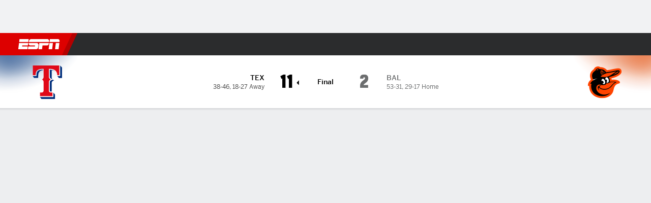

--- FILE ---
content_type: text/html; charset=utf-8
request_url: https://africa.espn.com/mlb/game/_/gameId/401569736/rangers-orioles
body_size: 69838
content:

        <!doctype html>
        <html lang="en">
            <head>
                <meta charSet="utf-8" />

                <!-- ESPNFITT | 0153019f6ca5 | 14343476 | 00230709 | africa.espn.com | Wed, 28 Jan 2026 02:32:06 GMT -->
                <script>__dataLayer={"pageViewed":false,"helpersEnabled":false,"page":{"author":"","game_id":"401569736","league":"Not Applicable","page_infrastructure":"fitt","placement":"","play_location":"","premium":"","purchase_method":"","referer":"","search_query":"","section":"","story_id":"","story_title":"","start_type":""},"site":{"portal":"sports","application_name":"Espn Web - Fitt","country":"za","edition":"en-za","site":"espnza","language":"en_za","orientation":"desktop"},"pzn":{"affiliate_name":"not authenticated","login_status":"anonymous","betaccountlinked":"no","entitlements":"","has_favorites":"no","hidebetting":"false","has_fantasy":"no","has_notifications":"no","auto_start":"no","userab_1":"","league_manager":"no","paywallshown":"no","isptveauthenticated":"no","ssotveauthenticated":"no","tveauthenticated":"no"},"visitor":{"dssid":"","ad_blocker":"no","wholesale_user":"no","wholesale_mvpd_user":"no","wholesale_provider":"no provider"}}; try{ __dataLayer.visitor = __dataLayer.visitor || {}; __dataLayer.visitor.consent = Object.assign({ isAnonymous: !1 }, JSON.parse(localStorage.getItem('consentToken')).data);}catch(e){}</script>
                <script src="https://dcf.espn.com/TWDC-DTCI/prod/Bootstrap.js"></script>
                <script>
            (function(h,o,u,n,d) {
                h=h[d]=h[d]||{q:[],onReady:function(c){h.q.push(c)}}
                d=o.createElement(u);d.async=1;d.src=n
                n=o.getElementsByTagName(u)[0];n.parentNode.insertBefore(d,n)
            })(window,document,'script','https://www.datadoghq-browser-agent.com/us1/v5/datadog-rum.js','DD_RUM');
            
            window.DD_RUM.onReady(function() {
                window.DD_RUM.setGlobalContext({
                    twdcgrid: {
                        yp_team_id: "67c86818ce5ff1871b58289f",
                        yp_service_id: "67b8d8e244357475ee4bd4b4",
                        datadog_log_index: "observability"
                    }
                });
            });
        </script>
                <title data-react-helmet="true">Rangers 11-2 Orioles (1 Jul, 2024) Final Score - ESPN</title>
                <meta data-react-helmet="true" name="description" content="Game summary of the Texas Rangers vs. Baltimore Orioles MLB game, final score 11-2, from 1 July 2024 on ESPN."/><meta data-react-helmet="true" property="fb:app_id" content="116656161708917"/><meta data-react-helmet="true" property="og:site_name" content="ESPN"/><meta data-react-helmet="true" property="og:url" content="https://africa.espn.com/mlb/game/_/gameId/401569736/rangers-orioles"/><meta data-react-helmet="true" property="og:title" content="Rangers 11-2 Orioles (1 Jul, 2024) Final Score - ESPN"/><meta data-react-helmet="true" property="og:description" content="Game summary of the Texas Rangers vs. Baltimore Orioles MLB game, final score 11-2, from 1 July 2024 on ESPN."/><meta data-react-helmet="true" property="og:image" content="http://s.espncdn.com/stitcher/sports/baseball/mlb/events/401569736.png?templateId=espn.com.share.1"/><meta data-react-helmet="true" property="og:image:width" content="500"/><meta data-react-helmet="true" property="og:image:height" content="500"/><meta data-react-helmet="true" property="og:type" content="website"/><meta data-react-helmet="true" name="twitter:site" content="espn"/><meta data-react-helmet="true" name="twitter:url" content="https://africa.espn.com/mlb/game/_/gameId/401569736/rangers-orioles"/><meta data-react-helmet="true" name="twitter:title" content="Rangers 11-2 Orioles (1 Jul, 2024) Final Score - ESPN"/><meta data-react-helmet="true" name="twitter:description" content="Game summary of the Texas Rangers vs. Baltimore Orioles MLB game, final score 11-2, from 1 July 2024 on ESPN."/><meta data-react-helmet="true" name="twitter:card" content="summary"/><meta data-react-helmet="true" name="twitter:image" content="http://s.espncdn.com/stitcher/sports/baseball/mlb/events/401569736.png?templateId=espn.com.share.1"/><meta data-react-helmet="true" name="twitter:app:name:iphone" content="ESPN"/><meta data-react-helmet="true" name="twitter:app:id:iphone" content="317469184"/><meta data-react-helmet="true" name="twitter:app:name:googleplay" content="ESPN"/><meta data-react-helmet="true" name="twitter:app:id:googleplay" content="com.espn.score_center"/><meta data-react-helmet="true" name="title" content="Rangers 11-2 Orioles (1 Jul, 2024) Final Score - ESPN"/><meta data-react-helmet="true" name="medium" content="website"/>
                <meta name="viewport" content="initial-scale=1.0, maximum-scale=1.0, user-scalable=no" />
                <meta http-equiv="x-ua-compatible" content="IE=edge" />
                <meta property="og:locale" content="en_US" />

                <link href="//cdn1.espn.net" rel="preconnect" />
                <link href='https://tredir.espn.com' rel='preconnect' crossorigin />
                <link href='https://cdn.registerdisney.go.com' rel='preconnect' crossorigin />
                <link href='https://fan.api.espn.com' rel='preconnect' crossorigin />
                <link href='https://cdn.espn.com' rel='preconnect' crossorigin />
                <link href='https://a.espncdn.com' rel='preconnect' crossorigin />
                <link href='https://site.web.api.espn.com' rel='preconnect' crossorigin />
                <link rel="mask-icon" sizes="any" href="https://a.espncdn.com/prod/assets/icons/E.svg" color="#990000" />
                <link rel="shortcut icon" href="https://a.espncdn.com/favicon.ico" />
                <link rel="apple-touch-icon" href="https://a.espncdn.com/wireless/mw5/r1/images/bookmark-icons-v2/espn-icon-57x57.png" />
                <link rel="apple-touch-icon-precomposed" href="https://a.espncdn.com/wireless/mw5/r1/images/bookmark-icons-v2/espn-icon-57x57.png" />
                <link rel="apple-touch-icon-precomposed" sizes="72x72" href="https://a.espncdn.com/wireless/mw5/r1/images/bookmark-icons-v2/espn-icon-72x72.png" />
                <link rel="apple-touch-icon-precomposed" sizes="114x114" href="https://a.espncdn.com/wireless/mw5/r1/images/bookmark-icons-v2/espn-icon-114x114.png" />
                <link rel="apple-touch-icon-precomposed" sizes="152x152" href="https://a.espncdn.com/wireless/mw5/r1/images/bookmark-icons-v2/espn-icon-152x152.png" />

                <link rel="manifest" href="/manifest.json">

                

                
                
                <link data-react-helmet="true" rel="stylesheet" href="//cdn1.espn.net/fitt/00230709c5d5-release-01-27-2026.2.0.3984/client/espnfitt/css/fusion-f7ae2f3d.css"/><link data-react-helmet="true" rel="stylesheet" href="//cdn1.espn.net/fitt/00230709c5d5-release-01-27-2026.2.0.3984/client/espnfitt/css/7245-c047e00a.css"/><link data-react-helmet="true" rel="stylesheet" href="//cdn1.espn.net/fitt/00230709c5d5-release-01-27-2026.2.0.3984/client/espnfitt/css/espnfitt-99e7beb3.css"/><link data-react-helmet="true" rel="stylesheet" href="//cdn1.espn.net/fitt/00230709c5d5-release-01-27-2026.2.0.3984/client/espnfitt/css/394-f8f14c08.css"/><link data-react-helmet="true" rel="stylesheet" href="//cdn1.espn.net/fitt/00230709c5d5-release-01-27-2026.2.0.3984/client/espnfitt/css/9910-31d6cfe0.css"/><link data-react-helmet="true" rel="stylesheet" href="//cdn1.espn.net/fitt/00230709c5d5-release-01-27-2026.2.0.3984/client/espnfitt/css/9030-8fc13ef4.css"/><link data-react-helmet="true" rel="stylesheet" href="//cdn1.espn.net/fitt/00230709c5d5-release-01-27-2026.2.0.3984/client/espnfitt/css/3606-6cffbab4.css"/><link data-react-helmet="true" rel="stylesheet" href="//cdn1.espn.net/fitt/00230709c5d5-release-01-27-2026.2.0.3984/client/espnfitt/css/9290-7bfef9d4.css"/><link data-react-helmet="true" rel="stylesheet" href="//cdn1.espn.net/fitt/00230709c5d5-release-01-27-2026.2.0.3984/client/espnfitt/css/8636-fa2ea3fe.css"/><link data-react-helmet="true" rel="stylesheet" href="//cdn1.espn.net/fitt/00230709c5d5-release-01-27-2026.2.0.3984/client/espnfitt/css/5999-ae59db07.css"/><link data-react-helmet="true" rel="stylesheet" href="//cdn1.espn.net/fitt/00230709c5d5-release-01-27-2026.2.0.3984/client/espnfitt/css/2960-62c3a3ef.css"/><link data-react-helmet="true" rel="stylesheet" href="//cdn1.espn.net/fitt/00230709c5d5-release-01-27-2026.2.0.3984/client/espnfitt/css/7938-c2bbf235.css"/><link data-react-helmet="true" rel="stylesheet" href="//cdn1.espn.net/fitt/00230709c5d5-release-01-27-2026.2.0.3984/client/espnfitt/css/gamepackage.baseball-2a13373a.css"/><link data-react-helmet="true" rel="canonical" href="https://africa.espn.com/mlb/game/_/gameId/401569736/rangers-orioles"/><link data-react-helmet="true" rel="preload" as="font" type="font/woff2" href="https://a.espncdn.com/fonts/_Publico/PublicoBannerExtraboldWeb.woff2" crossorigin="true"/><link data-react-helmet="true" rel="preload" as="font" type="font/woff2" href="https://a.espncdn.com/fonts/_BentonSans/BentonSansBlack.woff2" crossorigin="true"/><link data-react-helmet="true" rel="preload" as="font" type="font/woff2" href="https://a.espncdn.com/fonts/_BentonSansCond/BentonSansCondBold.woff2" crossorigin="true"/><link data-react-helmet="true" rel="preload" as="font" type="font/woff2" href="https://a.espncdn.com/fonts/_PlayoffProCond/PlayoffProCondBold.woff2" crossorigin="true"/><link data-react-helmet="true" rel="preload" as="font" type="font/woff2" href="https://a.espncdn.com/fonts/_PlayoffProCond/PlayoffProCondBlack.woff2" crossorigin="true"/><link data-react-helmet="true" rel="preload" as="font" type="font/woff2" href="https://a.espncdn.com/fonts/_BentonSans/BentonSansBold.woff2" crossorigin="true"/><link data-react-helmet="true" rel="preload" as="font" type="font/woff2" href="https://a.espncdn.com/fonts/_BentonSans/BentonSansMedium.woff2" crossorigin="true"/><link data-react-helmet="true" rel="preload" as="font" type="font/woff2" href="https://a.espncdn.com/fonts/_BentonSans/BentonSansRegular.woff2" crossorigin="true"/><link data-react-helmet="true" rel="preload" as="font" type="font/woff2" href="https://a.espncdn.com/fonts/_Ignite/ESPNIgniteDisplay-CondensedHeavy-Web.woff2" crossorigin="true"/><link data-react-helmet="true" rel="preload" as="font" type="font/woff2" href="https://a.espncdn.com/fonts/_Ignite/ESPNIgniteText-Regular-Web.woff2" crossorigin="true"/><link data-react-helmet="true" rel="preload" as="font" type="font/woff2" href="https://a.espncdn.com/fonts/_Ignite/ESPNIgniteTextCondensed-Regular-Web.woff2" crossorigin="true"/><link data-react-helmet="true" rel="preload" as="font" type="font/woff2" href="https://a.espncdn.com/fonts/_Ignite/ESPNIgniteTextCondensed-Bold-Web.woff2" crossorigin="true"/><link data-react-helmet="true" rel="alternate" href="android-app://com.espn.score_center/sportscenter/x-callback-url/showGame?url=/mlb/game/_/gameId/401569736"/><link data-react-helmet="true" rel="alternate" hreflang="en-us" href="https://www.espn.com/mlb/game/_/gameId/401569736/rangers-orioles"/><link data-react-helmet="true" rel="alternate" hreflang="pt-br" href="https://www.espn.com.br/beisebol/mlb/jogo/_/jogoId/401569736/rangers-orioles"/><link data-react-helmet="true" rel="alternate" hreflang="en-in" href="https://www.espn.in/mlb/game/_/gameId/401569736/rangers-orioles"/><link data-react-helmet="true" rel="alternate" hreflang="en-za" href="https://africa.espn.com/mlb/game/_/gameId/401569736/rangers-orioles"/><link data-react-helmet="true" rel="alternate" hreflang="en-au" href="https://www.espn.com.au/mlb/game/_/gameId/401569736/rangers-orioles"/><link data-react-helmet="true" rel="alternate" hreflang="es-ve" href="https://www.espn.com.ve/beisbol/mlb/juego/_/juegoId/401569736/rangers-orioles"/><link data-react-helmet="true" rel="alternate" hreflang="es-cl" href="https://www.espn.cl/beisbol/mlb/juego/_/juegoId/401569736/rangers-orioles"/><link data-react-helmet="true" rel="alternate" hreflang="es-mx" href="https://www.espn.com.mx/beisbol/mlb/juego/_/juegoId/401569736/rangers-orioles"/><link data-react-helmet="true" rel="alternate" hreflang="es-co" href="https://www.espn.com.co/beisbol/mlb/juego/_/juegoId/401569736/rangers-orioles"/><link data-react-helmet="true" rel="alternate" hreflang="es-pe" href="https://www.espn.com.pe/beisbol/mlb/juego/_/juegoId/401569736/rangers-orioles"/><link data-react-helmet="true" rel="alternate" hreflang="es-ar" href="https://www.espn.com.ar/beisbol/mlb/juego/_/juegoId/401569736/rangers-orioles"/><link data-react-helmet="true" rel="alternate" hreflang="es-us" href="https://espndeportes.espn.com/beisbol/mlb/juego/_/juegoId/401569736/rangers-orioles"/><link data-react-helmet="true" rel="alternate" hreflang="en-ph" href="https://www.espn.ph/mlb/game/_/gameId/401569736/rangers-orioles"/><link data-react-helmet="true" rel="alternate" hreflang="en-gb" href="https://www.espn.co.uk/mlb/game/_/gameId/401569736/rangers-orioles"/><link data-react-helmet="true" rel="alternate" hreflang="en-sg" href="https://www.espn.com.sg/mlb/game/_/gameId/401569736/rangers-orioles"/><link data-react-helmet="true" rel="alternate" hreflang="es-gt" href="https://www.espn.com.gt/beisbol/mlb/juego/_/juegoId/401569736/rangers-orioles"/><link data-react-helmet="true" rel="alternate" hreflang="es-uy" href="https://www.espn.com.uy/beisbol/mlb/juego/_/juegoId/401569736/rangers-orioles"/><link data-react-helmet="true" rel="alternate" hreflang="es-do" href="https://www.espn.com.do/beisbol/mlb/juego/_/juegoId/401569736/rangers-orioles"/><link data-react-helmet="true" rel="alternate" hreflang="es-ec" href="https://www.espn.com.ec/beisbol/mlb/juego/_/juegoId/401569736/rangers-orioles"/><link data-react-helmet="true" rel="alternate" hreflang="es-pa" href="https://www.espn.com.pa/beisbol/mlb/juego/_/juegoId/401569736/rangers-orioles"/><link data-react-helmet="true" rel="alternate" hreflang="es-cr" href="https://www.espn.co.cr/beisbol/mlb/juego/_/juegoId/401569736/rangers-orioles"/><link data-react-helmet="true" rel="alternate" hreflang="nl-nl" href="https://www.espn.nl/mlb/wedstrijd/_/wedstrijdId/401569736/rangers-orioles"/>
                <script src="//cdn1.espn.net/fitt/00230709c5d5-release-01-27-2026.2.0.3984/client/espnfitt/runtime-0950135a.js" defer></script><script src="//cdn1.espn.net/fitt/00230709c5d5-release-01-27-2026.2.0.3984/client/espnfitt/dmp-sdk-6122feb7.js" defer></script><script src="//cdn1.espn.net/fitt/00230709c5d5-release-01-27-2026.2.0.3984/client/espnfitt/7245-ddf31303.js" defer></script><script src="//cdn1.espn.net/fitt/00230709c5d5-release-01-27-2026.2.0.3984/client/espnfitt/1609-dac15037.js" defer></script><script src="//cdn1.espn.net/fitt/00230709c5d5-release-01-27-2026.2.0.3984/client/espnfitt/9264-abee4af7.js" defer></script><script src="//cdn1.espn.net/fitt/00230709c5d5-release-01-27-2026.2.0.3984/client/espnfitt/394-78560395.js" defer></script><script src="//cdn1.espn.net/fitt/00230709c5d5-release-01-27-2026.2.0.3984/client/espnfitt/1765-53c8f25a.js" defer></script><script src="//cdn1.espn.net/fitt/00230709c5d5-release-01-27-2026.2.0.3984/client/espnfitt/3403-5f1fedbe.js" defer></script><script src="//cdn1.espn.net/fitt/00230709c5d5-release-01-27-2026.2.0.3984/client/espnfitt/6500-6c720148.js" defer></script><script src="//cdn1.espn.net/fitt/00230709c5d5-release-01-27-2026.2.0.3984/client/espnfitt/7278-6b7601e4.js" defer></script><script src="//cdn1.espn.net/fitt/00230709c5d5-release-01-27-2026.2.0.3984/client/espnfitt/3725-6f63c071.js" defer></script><script src="//cdn1.espn.net/fitt/00230709c5d5-release-01-27-2026.2.0.3984/client/espnfitt/9532-f6d51299.js" defer></script><script src="//cdn1.espn.net/fitt/00230709c5d5-release-01-27-2026.2.0.3984/client/espnfitt/7642-e4cb4d2e.js" defer></script><script src="//cdn1.espn.net/fitt/00230709c5d5-release-01-27-2026.2.0.3984/client/espnfitt/1648-f56f4428.js" defer></script><script src="//cdn1.espn.net/fitt/00230709c5d5-release-01-27-2026.2.0.3984/client/espnfitt/7814-f377177a.js" defer></script><script src="//cdn1.espn.net/fitt/00230709c5d5-release-01-27-2026.2.0.3984/client/espnfitt/1863-40aa245d.js" defer></script><script src="//cdn1.espn.net/fitt/00230709c5d5-release-01-27-2026.2.0.3984/client/espnfitt/8854-26638e0e.js" defer></script><script src="//cdn1.espn.net/fitt/00230709c5d5-release-01-27-2026.2.0.3984/client/espnfitt/3606-59a9a868.js" defer></script><script src="//cdn1.espn.net/fitt/00230709c5d5-release-01-27-2026.2.0.3984/client/espnfitt/2259-38ac1f0a.js" defer></script><script src="//cdn1.espn.net/fitt/00230709c5d5-release-01-27-2026.2.0.3984/client/espnfitt/6746-e2a20a3a.js" defer></script><script src="//cdn1.espn.net/fitt/00230709c5d5-release-01-27-2026.2.0.3984/client/espnfitt/9290-cdd4ece3.js" defer></script><script src="//cdn1.espn.net/fitt/00230709c5d5-release-01-27-2026.2.0.3984/client/espnfitt/2553-7cb1f6b5.js" defer></script><script src="//cdn1.espn.net/fitt/00230709c5d5-release-01-27-2026.2.0.3984/client/espnfitt/4162-3e00428a.js" defer></script><script src="//cdn1.espn.net/fitt/00230709c5d5-release-01-27-2026.2.0.3984/client/espnfitt/5999-dfabe7fe.js" defer></script><script src="//cdn1.espn.net/fitt/00230709c5d5-release-01-27-2026.2.0.3984/client/espnfitt/1290-0263e4b6.js" defer></script><script src="//cdn1.espn.net/fitt/00230709c5d5-release-01-27-2026.2.0.3984/client/espnfitt/2960-14c760c6.js" defer></script><script src="//cdn1.espn.net/fitt/00230709c5d5-release-01-27-2026.2.0.3984/client/espnfitt/7938-582be151.js" defer></script>
                <link rel="prefetch" href="//cdn1.espn.net/fitt/00230709c5d5-release-01-27-2026.2.0.3984/client/espnfitt/_manifest.js" as="script" /><link rel="prefetch" href="//cdn1.espn.net/fitt/00230709c5d5-release-01-27-2026.2.0.3984/client/espnfitt/espnza-en-225348b3.js" as="script" />
<link rel="prefetch" href="//cdn1.espn.net/fitt/00230709c5d5-release-01-27-2026.2.0.3984/client/espnfitt/espnfitt-dbd5c854.js" as="script" />
<link rel="prefetch" href="//cdn1.espn.net/fitt/00230709c5d5-release-01-27-2026.2.0.3984/client/espnfitt/gamepackage.baseball-cb30a0ec.js" as="script" />
                <style type="text/css" id="fittLoadingStyle">
   .page-container,
   .Nav__Primary__Menu,
   .Nav__Secondary__Menu,
    .NavSecondary--GamePackage,
   .SoccerPerformers--gamepackage,
   .ScoreCell__Notes--footer,
   .Gamestrip,
   .Ad:before {
       opacity:                    0;
   }
</style>
                <noscript>
            <style type="text/css">
                div.HeaderScoreboardContainer, div.Ad, div.sponsored-content { display: none !important; }
                .page-container,
                .Nav__Primary .Nav__Primary__Menu .Nav__Primary__Menu__Item a,
                .Nav__Primary .Nav__Primary__Menu .Nav__Primary__Menu__Item .Nav__Primary__Menu__Link,
                .Nav__Secondary .Nav__Secondary__Menu .Nav__Secondary__Menu__Title .Nav__Secondary__Menu__Link,
                .Nav__Secondary .Nav__Secondary__Menu .Nav__Secondary__Menu__Item .Nav__Secondary__Menu__Link {
                    opacity: 1;
                }
            </style>
        </noscript>
                
            </head>
            <body class="africa">
                <img width="99999" height="99999" alt="" style="pointer-events: none; position: absolute; top: 0; left: 0; width: 99%; height: 99%; max-width: 99%; max-height: 99%;" src="[data-uri]">
                
                <div id="espnfitt"><div id="DataWrapper"><div id="fitt-analytics"><div id="themeProvider" class="theme-light "><div class="bp-mobileMDPlus bp-mobileLGPlus bp-tabletPlus bp-desktopPlus bp-desktopLGPlus" data-fitt-page-type="gamepackage"><div id="lightboxContainer"></div><div class="HeaderScoreboardWrapper"><div class="HeaderScoreboardContainer HeaderScoreboardContainer--loading"><section class="HeaderScoreboard HeaderScoreboard--empty" aria-label="HeaderScoreboard"><button class="HiddenSkip" data-skip="content">Skip to main content</button><button class="HiddenSkip" data-skip="nav">Skip to navigation</button><div class="HeaderScoreboard__Wrapper"><div class="HeaderScoreboard__Carousel"><div class="HeaderScoreboard__Carousel__Nav HeaderScoreboard__Carousel__Nav--prev is-disabled"><svg aria-hidden="true" class="icon__svg" viewBox="0 0 24 24"><use xlink:href="#icon__caret__left"></use></svg></div><div class="HeaderScoreboard__Carousel__Wrapper"><div style="transform:translateX(0px);transition:0.7s ease"><div class="HeaderScoreboard__Events"><div class="HeaderScoreboard__SportSection"><div class="ScoreCell ScoreCell--md ScoreCell--noLinks" role="group"><a class="ScoreCell__LinkOverlay"></a><div class="ScoreCell__Link"><div class="ScoreCell__Link__Event__Detail"><div class="ScoreCell__CompetitorDetails"><ul class="ScoreCell__Competitors"></ul></div></div></div></div></div></div></div></div><div class="HeaderScoreboard__Carousel__Nav HeaderScoreboard__Carousel__Nav--next is-disabled"><svg aria-hidden="true" class="icon__svg" viewBox="0 0 24 24"><use xlink:href="#icon__caret__right"></use></svg></div></div></div></section></div></div><header class="db Site__Header__Wrapper sticky"><div class="Site__Header db left-0 top-0 w-100 bg-clr-gray-02"><nav class="Nav__Primary center flex justify-between items-center" aria-label="Global Navigation"><div class="Nav__Primary__Section Nav__Primary__Section--left"><div class="Nav__Primary__Branding__Logo"><div class="Nav__Primary__Branding__Wrapper"><a class="AnchorLink Nav__Primary__Branding Nav__Primary__Branding--espn" tabindex="0" data-track-nav_layer="global nav" data-track-nav_item="espn-logo" aria-label="ESPN Home Page" href="/">ESPN</a></div></div><ul class="Nav__Primary__Menu flex Nav__Primary__Menu--left w-100"><div><li class="Nav__Primary__Menu__Item flex items-center relative Nav__Primary__Menu__Item--espnza-en n7 Nav__AccessibleMenuItem_Wrapper" data-testid="NavAccessibleMenuItem"><a class="AnchorLink Button--unstyled Nav__Primary__Menu__Link clr-white flex items-center" tabindex="0" aria-label="ESPN Football Home Page" href="/football/" id="nav-link-undefined" aria-selected="false" data-track-nav_item="football" data-track-nav_layer="global nav"><div class="Nav__Primary__Menu__Item--button-container"><span class="Nav__Text Nav__Primary__Menu__Item--text" data-resource-id="gamepackage.football_tab">Football</span></div></a><button aria-label="Football" aria-expanded="false" class="Button--unstyled Nav__Primary__Menu__Toggle" tabindex="0" aria-haspopup="true"><svg role="img" aria-hidden="true" class="Nav__SubmenuIndicatorIcon icon__svg fill-clr-white icon_svg--dark icon__svg" viewBox="0 0 24 24"><title id="undefined-submenu">Football</title><use xlink:href="#icon__caret__down"></use></svg></button></li></div><div><li class="Nav__Primary__Menu__Item flex items-center relative Nav__Primary__Menu__Item--espnza-en n7 Nav__AccessibleMenuItem_Wrapper" data-testid="NavAccessibleMenuItem"><a class="AnchorLink Button--unstyled Nav__Primary__Menu__Link clr-white flex items-center" tabindex="0" aria-label="ESPN NBA Home Page" href="/nba/" id="nav-link-undefined" aria-selected="false" data-track-nav_item="nba" data-track-nav_layer="global nav"><div class="Nav__Primary__Menu__Item--button-container"><span class="Nav__Text Nav__Primary__Menu__Item--text" data-resource-id="gamepackage.nba_tab">NBA</span></div></a><button aria-label="NBA" aria-expanded="false" class="Button--unstyled Nav__Primary__Menu__Toggle" tabindex="0" aria-haspopup="true"><svg role="img" aria-hidden="true" class="Nav__SubmenuIndicatorIcon icon__svg fill-clr-white icon_svg--dark icon__svg" viewBox="0 0 24 24"><title id="undefined-submenu">NBA</title><use xlink:href="#icon__caret__down"></use></svg></button></li></div><div><li class="Nav__Primary__Menu__Item flex items-center relative Nav__Primary__Menu__Item--espnza-en n7 Nav__AccessibleMenuItem_Wrapper" data-testid="NavAccessibleMenuItem"><a class="AnchorLink Button--unstyled Nav__Primary__Menu__Link clr-white flex items-center" tabindex="0" aria-label="ESPN NFL Home Page" href="/nfl/" id="nav-link-undefined" aria-selected="false" data-track-nav_item="nfl" data-track-nav_layer="global nav"><div class="Nav__Primary__Menu__Item--button-container"><span class="Nav__Text Nav__Primary__Menu__Item--text" data-resource-id="gamepackage.nfl_tab">NFL</span></div></a><button aria-label="NFL" aria-expanded="false" class="Button--unstyled Nav__Primary__Menu__Toggle" tabindex="0" aria-haspopup="true"><svg role="img" aria-hidden="true" class="Nav__SubmenuIndicatorIcon icon__svg fill-clr-white icon_svg--dark icon__svg" viewBox="0 0 24 24"><title id="undefined-submenu">NFL</title><use xlink:href="#icon__caret__down"></use></svg></button></li></div><div><li class="Nav__Primary__Menu__Item flex items-center relative Nav__Primary__Menu__Item--active Nav__Primary__Menu__Item--espnza-en n7 Nav__AccessibleMenuItem_Wrapper" data-testid="NavAccessibleMenuItem"><a class="AnchorLink Button--unstyled Nav__Primary__Menu__Link clr-white flex items-center" tabindex="0" aria-label="ESPN MLB Home Page" href="/mlb/" id="nav-link-undefined" aria-selected="true" data-track-nav_item="mlb" data-track-nav_layer="global nav"><div class="Nav__Primary__Menu__Item--button-container"><span class="Nav__Text Nav__Primary__Menu__Item--text" data-resource-id="gamepackage.mlb_tab">MLB</span></div></a><button aria-label="MLB" aria-expanded="false" class="Button--unstyled Nav__Primary__Menu__Toggle" tabindex="0" aria-haspopup="true"><svg role="img" aria-hidden="true" class="Nav__SubmenuIndicatorIcon icon__svg fill-clr-white icon_svg--dark icon__svg" viewBox="0 0 24 24"><title id="undefined-submenu">MLB</title><use xlink:href="#icon__caret__down"></use></svg></button></li></div><div><li class="Nav__Primary__Menu__Item flex items-center relative Nav__Primary__Menu__Item--espnza-en n7 Nav__AccessibleMenuItem_Wrapper" data-testid="NavAccessibleMenuItem"><a class="AnchorLink Button--unstyled Nav__Primary__Menu__Link clr-white flex items-center" tabindex="0" aria-label="ESPN Cricket Home Page" href="/cricket/" id="nav-link-undefined" aria-selected="false" data-track-nav_item="cricket" data-track-nav_layer="global nav"><div class="Nav__Primary__Menu__Item--button-container"><span class="Nav__Text Nav__Primary__Menu__Item--text" data-resource-id="gamepackage.cricket_tab">Cricket</span></div></a><button aria-label="Cricket" aria-expanded="false" class="Button--unstyled Nav__Primary__Menu__Toggle" tabindex="0" aria-haspopup="true"><svg role="img" aria-hidden="true" class="Nav__SubmenuIndicatorIcon icon__svg fill-clr-white icon_svg--dark icon__svg" viewBox="0 0 24 24"><title id="undefined-submenu">Cricket</title><use xlink:href="#icon__caret__down"></use></svg></button></li></div><div><li class="Nav__Primary__Menu__Item flex items-center relative Nav__Primary__Menu__Item--espnza-en n7 Nav__AccessibleMenuItem_Wrapper" data-testid="NavAccessibleMenuItem"><a class="AnchorLink Button--unstyled Nav__Primary__Menu__Link clr-white flex items-center" tabindex="0" aria-label="ESPN Boxing Home Page" href="/boxing/" id="nav-link-undefined" aria-selected="false" data-track-nav_item="boxing" data-track-nav_layer="global nav"><div class="Nav__Primary__Menu__Item--button-container"><span class="Nav__Text Nav__Primary__Menu__Item--text" data-resource-id="gamepackage.boxing_tab">Boxing</span></div></a><button aria-label="Boxing" aria-expanded="false" class="Button--unstyled Nav__Primary__Menu__Toggle" tabindex="0" aria-haspopup="true"><svg role="img" aria-hidden="true" class="Nav__SubmenuIndicatorIcon icon__svg fill-clr-white icon_svg--dark icon__svg" viewBox="0 0 24 24"><title id="undefined-submenu">Boxing</title><use xlink:href="#icon__caret__down"></use></svg></button></li></div><div><li class="Nav__Primary__Menu__Item flex items-center relative Nav__Primary__Menu__Item--espnza-en n7 Nav__AccessibleMenuItem_Wrapper" data-testid="NavAccessibleMenuItem"><a class="AnchorLink Button--unstyled Nav__Primary__Menu__Link clr-white flex items-center" tabindex="0" aria-label="ESPN Rugby Home Page" href="/rugby/" id="nav-link-undefined" aria-selected="false" data-track-nav_item="rugby" data-track-nav_layer="global nav"><div class="Nav__Primary__Menu__Item--button-container"><span class="Nav__Text Nav__Primary__Menu__Item--text" data-resource-id="gamepackage.rugby_tab">Rugby</span></div></a><button aria-label="Rugby" aria-expanded="false" class="Button--unstyled Nav__Primary__Menu__Toggle" tabindex="0" aria-haspopup="true"><svg role="img" aria-hidden="true" class="Nav__SubmenuIndicatorIcon icon__svg fill-clr-white icon_svg--dark icon__svg" viewBox="0 0 24 24"><title id="undefined-submenu">Rugby</title><use xlink:href="#icon__caret__down"></use></svg></button></li></div><div><li class="Nav__Primary__Menu__Item flex items-center relative Nav__Primary__Menu__Item--espnza-en n7 Nav__AccessibleMenuItem_Wrapper" data-testid="NavAccessibleMenuItem"><a class="AnchorLink Button--unstyled Nav__Primary__Menu__Link clr-white flex items-center" tabindex="0" aria-label="ESPN More Sports Home Page" href="#" id="nav-link-undefined" aria-selected="false" data-track-nav_item="more sports" data-track-nav_layer="global nav"><span class="Nav__Text Nav__Primary__Menu__Item--text" data-resource-id="gamepackage.moresports_tab">More Sports</span></a><button aria-label="More Sports" aria-expanded="false" class="Button--unstyled Nav__Primary__Menu__Toggle" tabindex="0" aria-haspopup="true"><svg role="img" aria-hidden="true" class="Nav__SubmenuIndicatorIcon icon__svg fill-clr-white icon_svg--dark icon__svg" viewBox="0 0 24 24"><title id="undefined-submenu">More Sports</title><use xlink:href="#icon__caret__down"></use></svg></button></li></div></ul></div><div class="Nav__Primary__Section Nav__Primary__Section--right"><ul class="Nav__Primary__Menu flex Nav__Primary__Menu--right flex-none"><div><li class="Nav__Primary__Menu__Item flex items-center relative Nav__Primary__Menu__Item--espnza-en n7 Nav__AccessibleMenuItem_Wrapper" data-testid="NavAccessibleMenuItem"><a class="AnchorLink Button--unstyled Nav__Primary__Menu__Link clr-white flex items-center" tabindex="0" href="/fantasy/" id="nav-link-undefined" aria-selected="false" data-track-nav_item="fantasy" data-track-nav_layer="global nav"><div class="Nav__Primary__Menu__Item--button-container"><span class="Nav__Text Nav__Primary__Menu__Item--text" data-resource-id="gamepackage.fantasy_tab">Fantasy</span></div></a><button aria-label="Fantasy" aria-expanded="false" class="Button--unstyled Nav__Primary__Menu__Toggle" tabindex="0" aria-haspopup="true"><svg role="img" aria-hidden="true" class="Nav__SubmenuIndicatorIcon icon__svg fill-clr-white icon_svg--dark icon__svg" viewBox="0 0 24 24"><title id="undefined-submenu">Fantasy</title><use xlink:href="#icon__caret__down"></use></svg></button></li></div></ul><ul class="Nav__Primary__Menu flex Nav__Primary__Menu--right flex-none"><li class="Nav__Primary__Menu__Item Nav__Search flex-none relative"><div class="Nav__Search__Toggle"><svg aria-expanded="false" tabindex="0" role="button" aria-hidden="false" aria-labelledby="navSearchLabel" class="icon__svg" viewBox="0 0 24 24"><title id="navSearchLabel">Search</title><use xlink:href="#icon__search__v2"></use></svg></div></li></ul></div></nav></div></header><div id="fittBGContainer"><div id="fittBGContainerInner"><div id="fittBGContainerInside"><div id="fittBGAd" data-box-type="fitt-adbox-wallpaper"><div class="Ad ad-slot" data-slot-type="wallpaper" data-collapse-before-load="true" data-exclude-bp="s,m" data-slot-kvps="pos=wallpaper"></div></div></div></div></div><main id="fittPageContainer" tabindex="-1"><div data-box-type="fitt-adbox-exclusions"><div class="Ad ad-slot" data-slot-type="exclusions" data-category-exclusion="true" data-slot-kvps="pos=exclusions"></div></div><div class="pageContent"><div class="NzyJW pNwJE GpQCA iWsMV wgokC yHAKF YxTfI yNmBg BEHi "><div class="mLASH XwvpJ VZTD YXpvG zfbtc DXbtt lZur gCZxf NHnbg SQFkJ sXwFv GCxLR IHeek VjqXl " data-testid="GameSwitcher"><div class="XwvpJ VZTD YXpvG PSmaN TUUzG lZur "><button class="rpdKw Nkdqy KJCBE Qbope MLrKa DQSyf mLASH A-DBxD zkERy jczvP EiuCF JoYgb UbGlr VZTD CUBdv FWLyZ icHtc EzeSR WKuaR UoVV WtEci dSKvB seFhp " data-testid="GameSwitcherPill"></button><button class="rpdKw Nkdqy KJCBE Qbope MLrKa DQSyf mLASH A-DBxD zkERy jczvP EiuCF JoYgb UbGlr VZTD CUBdv FWLyZ icHtc EzeSR WKuaR UoVV WtEci dSKvB seFhp " data-testid="GameSwitcherPill"></button><button class="rpdKw Nkdqy KJCBE Qbope MLrKa DQSyf mLASH A-DBxD zkERy jczvP EiuCF JoYgb UbGlr VZTD CUBdv FWLyZ icHtc EzeSR WKuaR UoVV WtEci dSKvB seFhp " data-testid="GameSwitcherPill"></button><button class="rpdKw Nkdqy KJCBE Qbope MLrKa DQSyf mLASH A-DBxD zkERy jczvP EiuCF JoYgb UbGlr VZTD CUBdv FWLyZ icHtc EzeSR WKuaR UoVV WtEci dSKvB seFhp " data-testid="GameSwitcherPill"></button><button class="rpdKw Nkdqy KJCBE Qbope MLrKa DQSyf mLASH A-DBxD zkERy jczvP EiuCF JoYgb UbGlr VZTD CUBdv FWLyZ icHtc EzeSR WKuaR UoVV WtEci dSKvB seFhp " data-testid="GameSwitcherPill"></button><button class="rpdKw Nkdqy KJCBE Qbope MLrKa DQSyf mLASH A-DBxD zkERy jczvP EiuCF JoYgb UbGlr VZTD CUBdv FWLyZ icHtc EzeSR WKuaR UoVV WtEci dSKvB seFhp " data-testid="GameSwitcherPill"></button><button class="rpdKw Nkdqy KJCBE Qbope MLrKa DQSyf mLASH A-DBxD zkERy jczvP EiuCF JoYgb UbGlr VZTD CUBdv FWLyZ icHtc EzeSR WKuaR UoVV WtEci dSKvB seFhp " data-testid="GameSwitcherPill"></button><button class="rpdKw Nkdqy KJCBE Qbope MLrKa DQSyf mLASH A-DBxD zkERy jczvP EiuCF JoYgb UbGlr VZTD CUBdv FWLyZ icHtc EzeSR WKuaR UoVV WtEci dSKvB seFhp " data-testid="GameSwitcherPill"></button><button class="rpdKw Nkdqy KJCBE Qbope MLrKa DQSyf mLASH A-DBxD zkERy jczvP EiuCF JoYgb UbGlr VZTD CUBdv FWLyZ icHtc EzeSR WKuaR UoVV WtEci dSKvB seFhp " data-testid="GameSwitcherPill"></button><button class="rpdKw Nkdqy KJCBE Qbope MLrKa DQSyf mLASH A-DBxD zkERy jczvP EiuCF JoYgb UbGlr VZTD CUBdv FWLyZ icHtc EzeSR WKuaR UoVV WtEci dSKvB seFhp " data-testid="GameSwitcherPill"></button><button class="rpdKw Nkdqy KJCBE Qbope MLrKa DQSyf mLASH A-DBxD zkERy jczvP EiuCF JoYgb UbGlr VZTD CUBdv FWLyZ icHtc EzeSR WKuaR UoVV WtEci dSKvB seFhp " data-testid="GameSwitcherPill"></button><button class="rpdKw Nkdqy KJCBE Qbope MLrKa DQSyf mLASH A-DBxD zkERy jczvP EiuCF JoYgb UbGlr VZTD CUBdv FWLyZ icHtc EzeSR WKuaR UoVV WtEci dSKvB seFhp " data-testid="GameSwitcherPill"></button><button class="rpdKw Nkdqy KJCBE Qbope MLrKa DQSyf mLASH A-DBxD zkERy jczvP EiuCF JoYgb UbGlr VZTD CUBdv FWLyZ icHtc EzeSR WKuaR UoVV WtEci dSKvB seFhp " data-testid="GameSwitcherPill"></button></div></div></div><h1 class="accessibilityHeader">Texas Rangers @ Baltimore Orioles</h1><div class=""><div><div class="Gamestrip__StickyContainer" style="top:95px;--gamepackage-layout-sticky-offset:-95px"><div class="Gamestrip__Container"><div class="byXAV cgZ DOypf mLASH A-DBxD VZTD rEPuv GpQCA lZur Owjk GGiPr "><div class="mLASH VZTD HNQqj iMuE GpQCA lZur bmjsw "><div class="vTLlS iLTd NqeUA iWsMV ImuOy kxnwx QCtjQ " style="background:radial-gradient(108.23% 109.23% at -3.25% -25%, #003278 0%, #00327800 65%)"></div><div class="vTLlS iLTd NqeUA iWsMV ImuOy TmuEK cyQwk " style="background:radial-gradient(108.23% 109.23% at -3.25% -25%, #003278 0%, #00327800 65%)"></div><div class="vTLlS iLTd NqeUA iWsMV ImuOy QCtjQ " style="background:radial-gradient(170.53% 143.92% at -3.25% -25%, #003278 0%, #00327800 65%)"></div><div class="vTLlS iLTd NqeUA iWsMV ImuOy QCtjQ " style="background:radial-gradient(166.49% 107.44% at -3.25% -25%, #003278 0%, #00327800 65%)"></div><div class="mLASH VZTD ZLXw HNQqj "><div class="mLASH VZTD ZLXw jIRH aimoN YOODG gRJIk rEPuv ONrI "><a class="zZygg UbGlr iFzkS qdXbA VZTD DbOXS tqUtK GpWVU iJYzE mLASH lZur AcRwS VLMxt SwLKq XZfpO pQPqS TNKU kure yFeBz DQONA qslhI upILZ Oanlq ofVjp PHOpB " data-testid="prism-linkbase" href="/mlb/team/_/name/tex/texas-rangers" data-clubhouse-uid="s:1~l:10~t:13"><picture data-testid="prism-picture"><source media="(max-width: 767px)" srcSet="https://a.espncdn.com/combiner/i?img=/i/teamlogos/mlb/500/scoreboard/tex.png&amp;cquality=80&amp;h=48&amp;scale=crop&amp;w=48, https://a.espncdn.com/combiner/i?img=/i/teamlogos/mlb/500/scoreboard/tex.png&amp;cquality=40&amp;h=96&amp;scale=crop&amp;w=96 2x"/><source media="(min-width: 768px)" srcSet="https://a.espncdn.com/combiner/i?img=/i/teamlogos/mlb/500/scoreboard/tex.png&amp;cquality=80&amp;h=72&amp;scale=crop&amp;w=72, https://a.espncdn.com/combiner/i?img=/i/teamlogos/mlb/500/scoreboard/tex.png&amp;cquality=40&amp;h=144&amp;scale=crop&amp;w=144 2x"/><img alt="TEX" class="hsDdd NDJZt sJeUN IJwXl NOpHA fiKAF AgkwG hSQzT " data-testid="prism-image" draggable="false" src="https://a.espncdn.com/i/teamlogos/mlb/500/scoreboard/tex.png"/></picture></a><div class="VZTD rEPuv bmjsw mLASH yEeos dmBRX tYWtQ RGidK cFHx eVcim LXncF Fpddd Yqhti DPsRc lThsv mWWRw "><div class="bmjsw "><div class="dCMNJ VZTD KfYbg YYqDS "><div class="Xrilf VZTD kZVXl bmjsw "><a class="JoYgb UbGlr iFzkS qdXbA VZTD DbOXS tqUtK GpWVU iJYzE XSdof GSjVX QXDKT ClYSy NTRyE " data-testid="prism-linkbase" href="/mlb/team/_/name/tex/texas-rangers" data-clubhouse-uid="s:1~l:10~t:13"><span class="NzyJW NMnSM ">Texas Rangers</span><span class="NzyJW SQItX euiGf ">Rangers</span><span class="HUcap mpjVY ">TEX</span></a></div></div><div class="alYYJ QCELl NzyJW FWLyZ duTyi csTyU rBhDC GpQCA tuAKv xTell bmjsw NYdiI fuwnA "><span>38-46</span><span class="NzyJW fuwnA ">, <!-- -->18-27 Away</span></div></div></div></div><div class="mLASH VZTD rEPuv jIRH NOpHA GstzX gGEWz RDvqk laOLz "><div class="mLASH JoYgb VZTD QNpQK NYmlE FuEs lZur WULrS kLVjC ">11<div class="mLASH xtUup VZTD TmzDJ NqeUA OMDeC kLVjC "><svg aria-hidden="true" class="JoYgb " data-testid="prism-iconography" height="12" role="presentation" viewBox="0 0 32 32" width="12" xmlns="http://www.w3.org/2000/svg" xmlns:xlink="http://www.w3.org/1999/xlink" data-icon="arrows-triangleLeft"><path fill="currentColor" d="M11.544 16.381l12.091 12.123V2.714z"/></svg></div></div><div class="mLASH VZTD rEPuv jIRH OpCtC FuEs NedkS bmjsw wAvFP qHTbx iytFO mLOVB EFsSf "><div class="alYYJ QCELl bCEHz FWLyZ duTyi lqtkC rBhDC GpQCA tuAKv xTell bmjsw NYdiI rteQB "><span>38-46</span><span class="NzyJW fuwnA ">, <!-- -->18-27 Away</span></div></div></div></div><div class="zdu mLASH VZTD rEPuv wTBri xzkVM SQFkJ WtEci GCxLR seFhp Uqvkp SOrIc ggcYU RJHSu zpite vjJRe wDeMJ pAuCY NToau "><div class="mLASH VZTD rEPuv YYqDS jIRH FCdDB bmjsw hcwTo dQMY VBGkB "><div class="YpgzK rbHXK bmjsw "><div class="mLASH VZTD rEPuv jIRH UJbrO YphCQ "><span class="hsDdd FuEs zRALO ">Final</span><span class="hsDdd FuEs zRALO "></span></div></div></div></div><div class="mLASH VZTD ZLXw ucUNy "><div class="mLASH VZTD ZLXw jIRH kGyAC YOODG gRJIk qMbzG BSXrm rEPuv szxhV "><a class="zZygg UbGlr iFzkS qdXbA VZTD DbOXS tqUtK GpWVU iJYzE mLASH lZur AcRwS VLMxt SwLKq XZfpO pQPqS TNKU kure yFeBz DQONA qslhI upILZ Oanlq ofVjp PHOpB " data-testid="prism-linkbase" href="/mlb/team/_/name/bal/baltimore-orioles" data-clubhouse-uid="s:1~l:10~t:1"><picture data-testid="prism-picture"><source media="(max-width: 767px)" srcSet="https://a.espncdn.com/combiner/i?img=/i/teamlogos/mlb/500/scoreboard/bal.png&amp;cquality=80&amp;h=48&amp;scale=crop&amp;w=48, https://a.espncdn.com/combiner/i?img=/i/teamlogos/mlb/500/scoreboard/bal.png&amp;cquality=40&amp;h=96&amp;scale=crop&amp;w=96 2x"/><source media="(min-width: 768px)" srcSet="https://a.espncdn.com/combiner/i?img=/i/teamlogos/mlb/500/scoreboard/bal.png&amp;cquality=80&amp;h=72&amp;scale=crop&amp;w=72, https://a.espncdn.com/combiner/i?img=/i/teamlogos/mlb/500/scoreboard/bal.png&amp;cquality=40&amp;h=144&amp;scale=crop&amp;w=144 2x"/><img alt="BAL" class="hsDdd NDJZt sJeUN IJwXl NOpHA fiKAF AgkwG hSQzT " data-testid="prism-image" draggable="false" src="https://a.espncdn.com/i/teamlogos/mlb/500/scoreboard/bal.png"/></picture></a><div class="VZTD rEPuv bmjsw mLASH yEeos dmBRX tYWtQ RGidK hzLoS IaOVx Trca Fpddd Yqhti DPsRc lThsv mWWRw "><div class="bmjsw "><div class="dCMNJ VZTD KfYbg YYqDS "><div class="Xrilf VZTD kZVXl bmjsw "><a class="LiUVm UbGlr iFzkS qdXbA VZTD DbOXS tqUtK GpWVU iJYzE XSdof GSjVX QXDKT ClYSy NTRyE " data-testid="prism-linkbase" href="/mlb/team/_/name/bal/baltimore-orioles" data-clubhouse-uid="s:1~l:10~t:1"><span class="NzyJW NMnSM ">Baltimore Orioles</span><span class="NzyJW SQItX euiGf ">Orioles</span><span class="HUcap mpjVY ">BAL</span></a></div></div><div class="LiUVm QCELl NzyJW FWLyZ duTyi csTyU rBhDC GpQCA tuAKv xTell bmjsw NYdiI fuwnA "><span>53-31</span><span class="NzyJW fuwnA ">, <!-- -->29-17 Home</span></div></div></div></div><div class="mLASH VZTD rEPuv jIRH NOpHA GstzX gGEWz RDvqk laOLz "><div class="mLASH LiUVm VZTD QNpQK NYmlE FuEs lZur WULrS kLVjC ">2</div><div class="mLASH VZTD rEPuv jIRH OpCtC FuEs NedkS bmjsw wAvFP qHTbx iytFO mLOVB EFsSf "><div class="LiUVm QCELl bCEHz FWLyZ duTyi lqtkC rBhDC GpQCA tuAKv xTell bmjsw NYdiI rteQB "><span>53-31</span><span class="NzyJW fuwnA ">, <!-- -->29-17 Home</span></div></div></div></div><div class="vTLlS RKcvK NqeUA iWsMV ImuOy UzzHi kBdmn kxnwx QCtjQ " style="background:radial-gradient(108.23% 109.23% at -3.25% -25%, #df4601 0%, #df460100 65%)"></div><div class="vTLlS RKcvK NqeUA iWsMV ImuOy UzzHi kBdmn TmuEK cyQwk " style="background:radial-gradient(108.23% 109.23% at -3.25% -25%, #df4601 0%, #df460100 65%)"></div><div class="vTLlS RKcvK NqeUA iWsMV ImuOy UzzHi kBdmn QCtjQ " style="background:radial-gradient(170.53% 143.92% at -3.25% -25%, #df4601 0%, #df460100 65%)"></div><div class="vTLlS RKcvK NqeUA iWsMV ImuOy UzzHi kBdmn QCtjQ " style="background:radial-gradient(166.49% 107.44% at -3.25% -25%, #df4601 0%, #df460100 65%)"></div></div></div></div><div></div><div id="BloomPortalId"></div></div><div class="Gamestrip__ContentOffset" style="transform:translateY(-95px)"><nav class="Nav__Secondary bg-clr-white brdr-clr-gray-03 NavSecondary--GamePackage" aria-label="Secondary Navigation" data-testid="Nav_Secondary"><div class="Nav__Secondary__Inner"><ul class="Nav__Secondary__Menu center flex items-center relative"><div><li class="Nav__Secondary__Menu__Item flex items-center n7 relative Nav__Secondary__Menu__Item--active n7 Nav__AccessibleMenuItem_Wrapper" data-testid="NavAccessibleMenuItem"><a class="AnchorLink Button--unstyled Nav__Secondary__Menu__Link clr-gray-01 flex items-center ph3" tabindex="0" href="/mlb/game/_/gameId/401569736/rangers-orioles" id="nav-link-undefined" aria-selected="true" data-track-nav_layer="secondary nav" data-track-nav_item="gamecast"><span class="Nav__Text" data-resource-id="gamepackage.gamecast_tab">Gamecast</span></a></li></div><div><li class="Nav__Secondary__Menu__Item flex items-center n7 relative n7 Nav__AccessibleMenuItem_Wrapper" data-testid="NavAccessibleMenuItem"><a class="AnchorLink Button--unstyled Nav__Secondary__Menu__Link clr-gray-01 flex items-center ph3" tabindex="0" href="/mlb/recap/_/gameId/401569736" id="nav-link-undefined" aria-selected="false" data-track-nav_layer="secondary nav" data-track-nav_item="recap"><span class="Nav__Text" data-resource-id="gamepackage.recap_tab">Recap</span></a></li></div><div><li class="Nav__Secondary__Menu__Item flex items-center n7 relative n7 Nav__AccessibleMenuItem_Wrapper" data-testid="NavAccessibleMenuItem"><a class="AnchorLink Button--unstyled Nav__Secondary__Menu__Link clr-gray-01 flex items-center ph3" tabindex="0" href="/mlb/boxscore/_/gameId/401569736" id="nav-link-undefined" aria-selected="false" data-track-nav_layer="secondary nav" data-track-nav_item="box score"><span class="Nav__Text" data-resource-id="gamepackage.boxscore_tab">Box Score</span></a></li></div><div><li class="Nav__Secondary__Menu__Item flex items-center n7 relative n7 Nav__AccessibleMenuItem_Wrapper" data-testid="NavAccessibleMenuItem"><a class="AnchorLink Button--unstyled Nav__Secondary__Menu__Link clr-gray-01 flex items-center ph3" tabindex="0" href="/mlb/playbyplay/_/gameId/401569736" id="nav-link-undefined" aria-selected="false" data-track-nav_layer="secondary nav" data-track-nav_item="play-by-play"><span class="Nav__Text" data-resource-id="gamepackage.play-by-play_tab">Play-by-Play</span></a></li></div></ul></div></nav><div data-box-type="fitt-adbox-banner"><div class="Ad Ad--banner ad-slot" data-slot-type="banner" data-slot-kvps="pos=banner"></div></div><div class=""><div class="PageLayout page-container cf PageLayout--desktopLg PageLayout--363"><div class="PageLayout__LeftAside" role="complementary"><section class="Card Abbreviated"><div class="Wrapper Card__Content Abbreviated__Content"><div class="tabs__wrapper Abbreviated__Tabs"><nav class="tabs__nav tabs__nav--bb tabs__nav--removeMobileMargin tabs__nav--brdr-clr-gray-08"><ul class="tabs__list" role="tablist"><li class="tabs__list__item tabs__list__item--clicked tabs__list__item--active" role="tab" aria-selected="true" title="TEX"><button class="Button--unstyled tabs__link" tabindex="0" role="tab" data-track-name=""><span class="tabs__list__item__logo"><img alt="" class="Image Logo Logo__sm" data-mptype="image" src="[data-uri]"/></span>TEX</button></li><li class="tabs__list__item" role="tab" aria-selected="false" title="BAL"><button class="Button--unstyled tabs__link" tabindex="0" role="tab" data-track-name=""><span class="tabs__list__item__logo"><img alt="" class="Image Logo Logo__sm" data-mptype="image" src="[data-uri]"/></span>BAL</button></li></ul></nav><div class="tabs__content" role="tabpanel"><div class="AbbreviatedTable AbbreviatedTable--expandable AbbreviatedTable--away"><div class="ResponsiveTable"><div class="flex"><div class="Table__ScrollerWrapper relative overflow-hidden"><div class="Table__Shadow--left" style="opacity:0"></div><div><table style="border-collapse:collapse;border-spacing:0" class="Table Table--align-right"><colgroup class="Table__Colgroup"><col class="Table__Column"/><col class="Table__Column"/><col class="Table__Column"/><col class="Table__Column"/><col class="Table__Column"/><col class="Table__Column"/></colgroup><thead class="Table__THEAD"><tr class="Table__TR Table__even"><th title="" class="Table__TH">hitters</th><th title="" class="Table__TH">H-AB</th><th title="" class="Table__TH">R</th><th title="" class="Table__TH">HR</th><th title="" class="Table__TH">RBI</th><th title="" class="Table__TH">AVG</th></tr></thead><tbody class="Table__TBODY"><tr class="AbbreviatedRow Table__TR Table__even"><td class="Table__TD"><div class="Boxscore__Athlete Boxscore__Athlete--abbreviated"><svg aria-hidden="true" class="Boxscore__Athlete_Caret icon__svg" viewBox="0 0 24 24"><use xlink:href="#icon__caret__down"></use></svg><a class="AnchorLink Boxscore__Athlete_Name truncate db" tabindex="0" data-player-uid="s:1~l:10~a:32146" href="https://africa.espn.com/mlb/player/_/id/32146">M. Semien</a><span class="Boxscore__Athlete_Position pl2">2B</span></div></td><td class="Table__TD">0-4</td><td class="Table__TD">0</td><td class="Table__TD">0</td><td class="Table__TD">0</td><td class="Table__TD">.235</td></tr><tr class="AbbreviatedRow Table__TR Table__even"><td class="Table__TD"><div class="Boxscore__Athlete pl4 Boxscore__Athlete--abbreviated"><svg aria-hidden="true" class="Boxscore__Athlete_Caret icon__svg" viewBox="0 0 24 24"><use xlink:href="#icon__caret__down"></use></svg><a class="AnchorLink Boxscore__Athlete_Name truncate db" tabindex="0" data-player-uid="s:1~l:10~a:41339" href="https://africa.espn.com/mlb/player/_/id/41339">J. Ornelas</a><span class="Boxscore__Athlete_Position pl2">2B</span></div></td><td class="Table__TD">0-0</td><td class="Table__TD">0</td><td class="Table__TD">0</td><td class="Table__TD">0</td><td class="Table__TD">.000</td></tr><tr class="AbbreviatedRow Table__TR Table__even"><td class="Table__TD"><div class="Boxscore__Athlete Boxscore__Athlete--abbreviated"><svg aria-hidden="true" class="Boxscore__Athlete_Caret icon__svg" viewBox="0 0 24 24"><use xlink:href="#icon__caret__down"></use></svg><a class="AnchorLink Boxscore__Athlete_Name truncate db" tabindex="0" data-player-uid="s:1~l:10~a:42884" href="https://africa.espn.com/mlb/player/_/id/42884">J. Smith</a><span class="Boxscore__Athlete_Position pl2">SS</span></div></td><td class="Table__TD">2-5</td><td class="Table__TD">0</td><td class="Table__TD">0</td><td class="Table__TD">1</td><td class="Table__TD">.290</td></tr><tr class="AbbreviatedRow Table__TR Table__even"><td class="Table__TD"><div class="Boxscore__Athlete Boxscore__Athlete--abbreviated"><svg aria-hidden="true" class="Boxscore__Athlete_Caret icon__svg" viewBox="0 0 24 24"><use xlink:href="#icon__caret__down"></use></svg><a class="AnchorLink Boxscore__Athlete_Name truncate db" tabindex="0" data-player-uid="s:1~l:10~a:31385" href="https://africa.espn.com/mlb/player/_/id/31385">R. Grossman</a><span class="Boxscore__Athlete_Position pl2">DH</span></div></td><td class="Table__TD">0-6</td><td class="Table__TD">1</td><td class="Table__TD">0</td><td class="Table__TD">0</td><td class="Table__TD">.210</td></tr><tr class="AbbreviatedRow Table__TR Table__even"><td class="Table__TD"><div class="Boxscore__Athlete Boxscore__Athlete--abbreviated"><svg aria-hidden="true" class="Boxscore__Athlete_Caret icon__svg" viewBox="0 0 24 24"><use xlink:href="#icon__caret__down"></use></svg><a class="AnchorLink Boxscore__Athlete_Name truncate db" tabindex="0" data-player-uid="s:1~l:10~a:35537" href="https://africa.espn.com/mlb/player/_/id/35537">A. Garcia</a><span class="Boxscore__Athlete_Position pl2">RF</span></div></td><td class="Table__TD">1-3</td><td class="Table__TD">2</td><td class="Table__TD">0</td><td class="Table__TD">0</td><td class="Table__TD">.221</td></tr><tr class="AbbreviatedRow Table__TR Table__even"><td class="Table__TD"><div class="Boxscore__Athlete pl4 Boxscore__Athlete--abbreviated"><svg aria-hidden="true" class="Boxscore__Athlete_Caret icon__svg" viewBox="0 0 24 24"><use xlink:href="#icon__caret__down"></use></svg><a class="AnchorLink Boxscore__Athlete_Name truncate db" tabindex="0" data-player-uid="s:1~l:10~a:32751" href="https://africa.espn.com/mlb/player/_/id/32751">T. Jankowski</a><span class="Boxscore__Athlete_Position pl2">RF</span></div></td><td class="Table__TD">0-0</td><td class="Table__TD">0</td><td class="Table__TD">0</td><td class="Table__TD">0</td><td class="Table__TD">.207</td></tr><tr class="AbbreviatedRow Table__TR Table__even"><td class="Table__TD"><div class="Boxscore__Athlete Boxscore__Athlete--abbreviated"><svg aria-hidden="true" class="Boxscore__Athlete_Caret icon__svg" viewBox="0 0 24 24"><use xlink:href="#icon__caret__down"></use></svg><a class="AnchorLink Boxscore__Athlete_Name truncate db" tabindex="0" data-player-uid="s:1~l:10~a:4719324" href="https://africa.espn.com/mlb/player/_/id/4719324">W. Langford</a><span class="Boxscore__Athlete_Position pl2">LF</span></div></td><td class="Table__TD">4-5</td><td class="Table__TD">3</td><td class="Table__TD">1</td><td class="Table__TD">4</td><td class="Table__TD">.260</td></tr><tr class="AbbreviatedRow Table__TR Table__even"><td class="Table__TD"><div class="Boxscore__Athlete Boxscore__Athlete--abbreviated"><svg aria-hidden="true" class="Boxscore__Athlete_Caret icon__svg" viewBox="0 0 24 24"><use xlink:href="#icon__caret__down"></use></svg><a class="AnchorLink Boxscore__Athlete_Name truncate db" tabindex="0" data-player-uid="s:1~l:10~a:40538" href="https://africa.espn.com/mlb/player/_/id/40538">N. Lowe</a><span class="Boxscore__Athlete_Position pl2">1B</span></div></td><td class="Table__TD">2-5</td><td class="Table__TD">2</td><td class="Table__TD">0</td><td class="Table__TD">2</td><td class="Table__TD">.265</td></tr><tr class="AbbreviatedRow Table__TR Table__even"><td class="Table__TD"><div class="Boxscore__Athlete Boxscore__Athlete--abbreviated"><svg aria-hidden="true" class="Boxscore__Athlete_Caret icon__svg" viewBox="0 0 24 24"><use xlink:href="#icon__caret__down"></use></svg><a class="AnchorLink Boxscore__Athlete_Name truncate db" tabindex="0" data-player-uid="s:1~l:10~a:33721" href="https://africa.espn.com/mlb/player/_/id/33721">D. Hill</a><span class="Boxscore__Athlete_Position pl2">CF</span></div></td><td class="Table__TD">2-4</td><td class="Table__TD">2</td><td class="Table__TD">2</td><td class="Table__TD">3</td><td class="Table__TD">.304</td></tr><tr class="AbbreviatedRow Table__TR Table__even"><td class="Table__TD"><div class="Boxscore__Athlete Boxscore__Athlete--abbreviated"><svg aria-hidden="true" class="Boxscore__Athlete_Caret icon__svg" viewBox="0 0 24 24"><use xlink:href="#icon__caret__down"></use></svg><a class="AnchorLink Boxscore__Athlete_Name truncate db" tabindex="0" data-player-uid="s:1~l:10~a:36170" href="https://africa.espn.com/mlb/player/_/id/36170">A. Knizner</a><span class="Boxscore__Athlete_Position pl2">C</span></div></td><td class="Table__TD">2-4</td><td class="Table__TD">1</td><td class="Table__TD">0</td><td class="Table__TD">1</td><td class="Table__TD">.147</td></tr><tr class="AbbreviatedRow Table__TR Table__even"><td class="Table__TD"><div class="Boxscore__Athlete Boxscore__Athlete--abbreviated"><svg aria-hidden="true" class="Boxscore__Athlete_Caret icon__svg" viewBox="0 0 24 24"><use xlink:href="#icon__caret__down"></use></svg><a class="AnchorLink Boxscore__Athlete_Name truncate db" tabindex="0" data-player-uid="s:1~l:10~a:42435" href="https://africa.espn.com/mlb/player/_/id/42435">D. Wendzel</a><span class="Boxscore__Athlete_Position pl2">3B</span></div></td><td class="Table__TD">0-4</td><td class="Table__TD">0</td><td class="Table__TD">0</td><td class="Table__TD">0</td><td class="Table__TD">.128</td></tr></tbody></table></div><div class="Table__Shadow--right" style="opacity:0"></div></div></div></div></div><div class="AbbreviatedTable AbbreviatedTable--away AbbreviatedTable--pitching"><div class="ResponsiveTable"><div class="flex"><div class="Table__ScrollerWrapper relative overflow-hidden"><div class="Table__Shadow--left" style="opacity:0"></div><div><table style="border-collapse:collapse;border-spacing:0" class="Table Table--align-right"><colgroup class="Table__Colgroup"><col class="Table__Column"/><col class="Table__Column"/><col class="Table__Column"/><col class="Table__Column"/><col class="Table__Column"/><col class="Table__Column"/><col class="Table__Column"/><col class="Table__Column"/></colgroup><thead class="Table__THEAD"><tr class="Table__TR Table__even"><th title="" class="Table__TH">pitchers</th><th title="" class="Table__TH">IP</th><th title="" class="Table__TH">H</th><th title="" class="Table__TH">ER</th><th title="" class="Table__TH">BB</th><th title="" class="Table__TH">K</th><th title="" class="Table__TH">PC-ST</th><th title="" class="Table__TH">ERA</th></tr></thead><tbody class="Table__TBODY"><tr class="AbbreviatedRow Table__TR Table__even"><td class="Table__TD"><div class="Boxscore__Athlete Boxscore__Athlete--abbreviated"><a class="AnchorLink Boxscore__Athlete_Name truncate db" tabindex="0" data-player-uid="s:1~l:10~a:32672" href="https://africa.espn.com/mlb/player/_/id/32672">A. Heaney</a></div></td><td class="Table__TD">7.0</td><td class="Table__TD">5</td><td class="Table__TD">2</td><td class="Table__TD">0</td><td class="Table__TD">10</td><td class="Table__TD">93-68</td><td class="Table__TD">4.04</td></tr><tr class="AbbreviatedRow Table__TR Table__even"><td class="Table__TD"><div class="Boxscore__Athlete Boxscore__Athlete--abbreviated"><a class="AnchorLink Boxscore__Athlete_Name truncate db" tabindex="0" data-player-uid="s:1~l:10~a:33107" href="https://africa.espn.com/mlb/player/_/id/33107">J. Urena</a></div></td><td class="Table__TD">2.0</td><td class="Table__TD">2</td><td class="Table__TD">0</td><td class="Table__TD">0</td><td class="Table__TD">2</td><td class="Table__TD">32-22</td><td class="Table__TD">2.83</td></tr></tbody></table></div><div class="Table__Shadow--right" style="opacity:0"></div></div></div></div></div></div></div></div><footer class="Card__Footer"><a class="AnchorLink" tabindex="0" href="/mlb/boxscore/_/gameId/401569736">Full Box Score</a></footer></section><div class="DataVizWrapper"><section class="Card"><header class="Card__Header WinProbabilityHeader__Card" aria-label="Win Probability"><div class="Card__Header__Title__Wrapper"><h3 class="Card__Header__Title Card__Header__Title--no-theme">Win Probability</h3></div></header><div class="Wrapper Card__Content"><div class="WinProbabilityGraph WinProbabilityGraph--stacked WinProbabilityGraph--no-text"><div class="recharts-responsive-container" style="width:100%;height:225px"></div><p class="disclaimer"><span>According to ESPN Analytics</span></p></div></div></section></div><div class="theme-light "><section class="liAe zpZVw qVkLt pYgZk FyPVu ynwu fuVUc Feejh VZTD rEPuv NRVkd VIJfz cbeTh oFFrS rgQax EKVem WOJBZ " data-testid="prism-LayoutCard"><div class=" " data-testid="prism-tab-list" role="tabs"><div class="UPKOh VZTD uKxqf dNrjv gwFsO FJToV lqtkC qMWkb HfYhe rGwPE " role="tablist"><button aria-selected="true" class="mLASH egFzk qXWHA ScoIf MeKYT jIRH wNxoc OJpwZ BOFPn wSPfd ofvJb oVkKm YIauu gGlNh ARCOA kyjTO lvyBv aANqO aNnIu GDslh LjPJo RpDvg YYtC rTpcz EDgo SIwmX IpIxr dSKvB UoVV gPOPh wRmsm lZur dLPQu QDUM TIHEl zxPou RoFD xCWvo kSGlO toGje LmkK eJRsd ZRifP WYgmN LUeEO juqIh LWFYs piYIm " data-testid="prism-ButtonBase" type="button" data-tab="0" role="tab"><span class="QXDKT rGjeC tuAKv iMbiE ">Hitting Stats</span></button><button aria-selected="false" class="mLASH egFzk qXWHA ScoIf MeKYT jIRH wNxoc OJpwZ BOFPn wSPfd ofvJb eECCW YIauu gGlNh ARCOA kyjTO lvyBv aANqO aNnIu GDslh LjPJo RpDvg YYtC rTpcz EDgo SIwmX IpIxr dSKvB UoVV gPOPh fuhFE lZur dLPQu QDUM TIHEl zxPou RoFD xCWvo kSGlO toGje " data-testid="prism-ButtonBase" type="button" data-tab="1" role="tab"><span class="QXDKT rGjeC tuAKv iMbiE ">Pitching Stats</span></button></div><div class="zkpVE " data-testid="prism-tab-list-panel" role="tabpanel"><div class=" "><div class="Kiog TSdsN lEHQF Pxeau FOePw nbAEp "><a class="zZygg UbGlr iFzkS qdXbA VZTD yTFnz tqUtK GpWVU iJYzE mLASH YXpvG iygLn Mxk TPpRg SxJmg xuArw hCeOI WtEci RlSzs seFhp vIfRz " data-testid="prism-linkbase" href="/mlb/team/_/name/tex/texas-rangers" data-clubhouse-uid="s:1~l:10~t:13"><img alt="" class="Image Logo xOPbW kDSxb  Logo__md" data-mptype="image" src="[data-uri]"/><span class=" ">TEX</span></a><a class="zZygg UbGlr iFzkS qdXbA VZTD yTFnz tqUtK GpWVU iJYzE mLASH YXpvG iygLn Mxk TPpRg SxJmg xuArw hCeOI WtEci RlSzs seFhp SolpO VyZCd " data-testid="prism-linkbase" href="/mlb/team/_/name/bal/baltimore-orioles" data-clubhouse-uid="s:1~l:10~t:1"><img alt="" class="Image Logo xOPbW kDSxb  Logo__md" data-mptype="image" src="[data-uri]"/><span class=" ">BAL</span></a></div><div class="LOSQp Kiog TSdsN lEHQF Pxeau FOePw nbAEp "><span class="OkRBU AsfGG PDYcW VZTD mLASH jIRH hfDkF ZUcyh YJyPO EsNZ FuEs jwLlw UoVV gFgY dSKvB spGOb ">Hits</span><div class="UGvDX ubOdK WtEci FfVOu seFhp vIfRz "><span class="bLeWt ZfQkn JoGSb hsDdd ICQCm ">13</span><div class="lZur "><div class="QGHKv NqeUA VZTD nkdHX iWsMV FvQLF iLTd UzzHi YOODG "><div class="jSMPQ hxxnp hxNeO "></div><div class="jSMPQ hxxnp hxNeO "></div><div class="jSMPQ hxxnp hxNeO "></div><div class="jSMPQ hxxnp hxNeO "></div><div class="jSMPQ hxxnp hxNeO "></div></div><div class="VZTD QGHKv GpQCA KnguK BIcsh Yzrgw uAhkc EiuCF lZur sQPOI XauvL HqrkB iFoSz bcmEC Gxdeb mtHH oYUar GaCoY vZyac " tabindex="0" style="--progressBar-bar-backgroundColor:#003278" data-testid="prism-ProgressBar"><div class="IKCy tyGaL Yzrgw uAhkc EiuCF lZur sQPOI XauvL HqrkB iFoSz bcmEC Gxdeb mtHH oYUar GaCoY vZyac " style="width:100%;--progressBar-bar-backgroundColor:#003278" role="progressbar" aria-valuenow="13" aria-valuemin="0" aria-valuemax="13" aria-label="Progress Bar" data-test-id="prism-progress-bar"></div></div></div></div><div class="UGvDX ubOdK WtEci FfVOu seFhp SolpO VyZCd "><span class="bLeWt ZfQkn JoGSb hsDdd ICQCm ">7</span><div class="lZur "><div class="QGHKv NqeUA VZTD nkdHX iWsMV FvQLF iLTd UzzHi YOODG "><div class="jSMPQ hxxnp hxNeO "></div><div class="jSMPQ hxxnp hxNeO "></div><div class="jSMPQ hxxnp hxNeO "></div><div class="jSMPQ hxxnp hxNeO "></div><div class="jSMPQ hxxnp hxNeO "></div></div><div class="VZTD QGHKv GpQCA KnguK BIcsh Yzrgw uAhkc EiuCF lZur sQPOI XauvL HqrkB iFoSz bcmEC Gxdeb mtHH oYUar GaCoY vZyac " tabindex="0" style="--progressBar-bar-backgroundColor:#df4601" data-testid="prism-ProgressBar"><div class="IKCy tyGaL Yzrgw uAhkc EiuCF lZur sQPOI XauvL HqrkB iFoSz bcmEC Gxdeb mtHH oYUar GaCoY vZyac " style="width:53.846%;--progressBar-bar-backgroundColor:#df4601" role="progressbar" aria-valuenow="7" aria-valuemin="0" aria-valuemax="13" aria-label="Progress Bar" data-test-id="prism-progress-bar"></div></div></div></div></div><div class="LOSQp Kiog TSdsN lEHQF Pxeau FOePw nbAEp "><span class="OkRBU AsfGG PDYcW VZTD mLASH jIRH hfDkF ZUcyh YJyPO EsNZ FuEs jwLlw UoVV gFgY dSKvB spGOb ">Home Runs</span><div class="UGvDX ubOdK WtEci FfVOu seFhp vIfRz "><span class="bLeWt ZfQkn JoGSb hsDdd ICQCm ">3</span><div class="lZur "><div class="QGHKv NqeUA VZTD nkdHX iWsMV FvQLF iLTd UzzHi YOODG "><div class="jSMPQ hxxnp hxNeO "></div><div class="jSMPQ hxxnp hxNeO "></div><div class="jSMPQ hxxnp hxNeO "></div><div class="jSMPQ hxxnp hxNeO "></div><div class="jSMPQ hxxnp hxNeO "></div></div><div class="VZTD QGHKv GpQCA KnguK BIcsh Yzrgw uAhkc EiuCF lZur sQPOI XauvL HqrkB iFoSz bcmEC Gxdeb mtHH oYUar GaCoY vZyac " tabindex="0" style="--progressBar-bar-backgroundColor:#003278" data-testid="prism-ProgressBar"><div class="IKCy tyGaL Yzrgw uAhkc EiuCF lZur sQPOI XauvL HqrkB iFoSz bcmEC Gxdeb mtHH oYUar GaCoY vZyac " style="width:100%;--progressBar-bar-backgroundColor:#003278" role="progressbar" aria-valuenow="3" aria-valuemin="0" aria-valuemax="3" aria-label="Progress Bar" data-test-id="prism-progress-bar"></div></div></div></div><div class="UGvDX ubOdK WtEci FfVOu seFhp SolpO VyZCd "><span class="bLeWt ZfQkn JoGSb hsDdd ICQCm ">0</span><div class="lZur "><div class="QGHKv NqeUA VZTD nkdHX iWsMV FvQLF iLTd UzzHi YOODG "><div class="jSMPQ hxxnp hxNeO "></div><div class="jSMPQ hxxnp hxNeO "></div><div class="jSMPQ hxxnp hxNeO "></div><div class="jSMPQ hxxnp hxNeO "></div><div class="jSMPQ hxxnp hxNeO "></div></div><div class="VZTD QGHKv GpQCA KnguK BIcsh Yzrgw uAhkc EiuCF lZur sQPOI XauvL HqrkB iFoSz bcmEC Gxdeb mtHH oYUar GaCoY vZyac " tabindex="0" style="--progressBar-bar-backgroundColor:#df4601" data-testid="prism-ProgressBar"><div class="IKCy tyGaL Yzrgw uAhkc EiuCF lZur sQPOI XauvL HqrkB iFoSz bcmEC Gxdeb mtHH oYUar GaCoY vZyac " style="width:0%;--progressBar-bar-backgroundColor:#df4601" role="progressbar" aria-valuenow="0" aria-valuemin="0" aria-valuemax="3" aria-label="Progress Bar" data-test-id="prism-progress-bar"></div></div></div></div></div><div class="LOSQp Kiog TSdsN lEHQF Pxeau FOePw nbAEp "><span class="OkRBU AsfGG PDYcW VZTD mLASH jIRH hfDkF ZUcyh YJyPO EsNZ FuEs jwLlw UoVV gFgY dSKvB spGOb ">Total Bases</span><div class="UGvDX ubOdK WtEci FfVOu seFhp vIfRz "><span class="bLeWt ZfQkn JoGSb hsDdd ICQCm ">27</span><div class="lZur "><div class="QGHKv NqeUA VZTD nkdHX iWsMV FvQLF iLTd UzzHi YOODG "><div class="jSMPQ hxxnp hxNeO "></div><div class="jSMPQ hxxnp hxNeO "></div><div class="jSMPQ hxxnp hxNeO "></div><div class="jSMPQ hxxnp hxNeO "></div><div class="jSMPQ hxxnp hxNeO "></div></div><div class="VZTD QGHKv GpQCA KnguK BIcsh Yzrgw uAhkc EiuCF lZur sQPOI XauvL HqrkB iFoSz bcmEC Gxdeb mtHH oYUar GaCoY vZyac " tabindex="0" style="--progressBar-bar-backgroundColor:#003278" data-testid="prism-ProgressBar"><div class="IKCy tyGaL Yzrgw uAhkc EiuCF lZur sQPOI XauvL HqrkB iFoSz bcmEC Gxdeb mtHH oYUar GaCoY vZyac " style="width:100%;--progressBar-bar-backgroundColor:#003278" role="progressbar" aria-valuenow="27" aria-valuemin="0" aria-valuemax="27" aria-label="Progress Bar" data-test-id="prism-progress-bar"></div></div></div></div><div class="UGvDX ubOdK WtEci FfVOu seFhp SolpO VyZCd "><span class="bLeWt ZfQkn JoGSb hsDdd ICQCm ">9</span><div class="lZur "><div class="QGHKv NqeUA VZTD nkdHX iWsMV FvQLF iLTd UzzHi YOODG "><div class="jSMPQ hxxnp hxNeO "></div><div class="jSMPQ hxxnp hxNeO "></div><div class="jSMPQ hxxnp hxNeO "></div><div class="jSMPQ hxxnp hxNeO "></div><div class="jSMPQ hxxnp hxNeO "></div></div><div class="VZTD QGHKv GpQCA KnguK BIcsh Yzrgw uAhkc EiuCF lZur sQPOI XauvL HqrkB iFoSz bcmEC Gxdeb mtHH oYUar GaCoY vZyac " tabindex="0" style="--progressBar-bar-backgroundColor:#df4601" data-testid="prism-ProgressBar"><div class="IKCy tyGaL Yzrgw uAhkc EiuCF lZur sQPOI XauvL HqrkB iFoSz bcmEC Gxdeb mtHH oYUar GaCoY vZyac " style="width:33.333%;--progressBar-bar-backgroundColor:#df4601" role="progressbar" aria-valuenow="9" aria-valuemin="0" aria-valuemax="27" aria-label="Progress Bar" data-test-id="prism-progress-bar"></div></div></div></div></div><div class="LOSQp Kiog TSdsN lEHQF Pxeau FOePw nbAEp "><span class="OkRBU AsfGG PDYcW VZTD mLASH jIRH hfDkF ZUcyh YJyPO EsNZ FuEs jwLlw UoVV gFgY dSKvB spGOb ">Runners LOB</span><div class="UGvDX ubOdK WtEci FfVOu seFhp vIfRz "><span class="bLeWt ZfQkn JoGSb hsDdd ICQCm ">10</span><div class="lZur "><div class="QGHKv NqeUA VZTD nkdHX iWsMV FvQLF iLTd UzzHi YOODG "><div class="jSMPQ hxxnp hxNeO "></div><div class="jSMPQ hxxnp hxNeO "></div><div class="jSMPQ hxxnp hxNeO "></div><div class="jSMPQ hxxnp hxNeO "></div><div class="jSMPQ hxxnp hxNeO "></div></div><div class="VZTD QGHKv GpQCA KnguK BIcsh Yzrgw uAhkc EiuCF lZur sQPOI XauvL HqrkB iFoSz bcmEC Gxdeb mtHH oYUar GaCoY vZyac " tabindex="0" style="--progressBar-bar-backgroundColor:#003278" data-testid="prism-ProgressBar"><div class="IKCy tyGaL Yzrgw uAhkc EiuCF lZur sQPOI XauvL HqrkB iFoSz bcmEC Gxdeb mtHH oYUar GaCoY vZyac " style="width:100%;--progressBar-bar-backgroundColor:#003278" role="progressbar" aria-valuenow="10" aria-valuemin="0" aria-valuemax="10" aria-label="Progress Bar" data-test-id="prism-progress-bar"></div></div></div></div><div class="UGvDX ubOdK WtEci FfVOu seFhp SolpO VyZCd "><span class="bLeWt ZfQkn JoGSb hsDdd ICQCm ">7</span><div class="lZur "><div class="QGHKv NqeUA VZTD nkdHX iWsMV FvQLF iLTd UzzHi YOODG "><div class="jSMPQ hxxnp hxNeO "></div><div class="jSMPQ hxxnp hxNeO "></div><div class="jSMPQ hxxnp hxNeO "></div><div class="jSMPQ hxxnp hxNeO "></div><div class="jSMPQ hxxnp hxNeO "></div></div><div class="VZTD QGHKv GpQCA KnguK BIcsh Yzrgw uAhkc EiuCF lZur sQPOI XauvL HqrkB iFoSz bcmEC Gxdeb mtHH oYUar GaCoY vZyac " tabindex="0" style="--progressBar-bar-backgroundColor:#df4601" data-testid="prism-ProgressBar"><div class="IKCy tyGaL Yzrgw uAhkc EiuCF lZur sQPOI XauvL HqrkB iFoSz bcmEC Gxdeb mtHH oYUar GaCoY vZyac " style="width:70%;--progressBar-bar-backgroundColor:#df4601" role="progressbar" aria-valuenow="7" aria-valuemin="0" aria-valuemax="10" aria-label="Progress Bar" data-test-id="prism-progress-bar"></div></div></div></div></div></div></div></div></section></div><section class="Card GameInfo" data-testid="gameInformation"><header class="Card__Header Card__Header--no-border" aria-label="Game Information"><div class="Card__Header__Title__Wrapper"><h3 class="Card__Header__Title Card__Header__Title--no-theme">Game Information</h3></div></header><div class="Wrapper Card__Content pt0"><div class="ContentList" role="list"><div class="ContentList__Item" role="listitem"><div class="GameInfo__Location"><div class="n6 clr-gray-03 GameInfo__Location__Name">Oriole Park at Camden Yards</div><figure class="Image aspect-ratio--parent GameInfo__Location__Img"><div class="RatioFrame aspect-ratio--auto"></div><div class="Image__Wrapper Image__Wrapper--relative"><img alt="Oriole Park at Camden Yards" class="" data-mptype="image" src="[data-uri]"/></div></figure></div><div class="n8 GameInfo__Meta"><span>12:00 AM<!-- -->, <!-- -->1 July 2024</span></div></div><div class="ContentList__Item" role="listitem"><div class="Weather"><div class="Weather__Item flex-grow flex flex-col flex-wrap justify-center Weather__Item--location"><span class="Location__Text">Baltimore<!-- -->, <!-- -->Maryland<!-- --> </span></div></div></div><div class="ContentList__Item" role="listitem"><div class="Attendance h8"><div class="Attendance__Numbers">Attendance<!-- -->: <!-- -->23,439</div></div></div></div><div class="GameInfo__List__Wrapper flex flex-wrap n8 bt mt4 pt4 pb2 flex-column"><div class="GameInfo__List list inline-flex flex-wrap"><span class="h8 GameInfo__List__ItemHeader mr2">Game Time<!-- -->:</span>2:47</div><ul class="GameInfo__List list inline-flex flex-wrap"><li class="h8 GameInfo__List__ItemHeader mr2">Umpires<!-- -->:</li><li class="GameInfo__List__Item">Home Plate Umpire<!-- --> - <!-- -->Derek Thomas</li><li class="GameInfo__List__Item">First Base Umpire<!-- --> - <!-- -->Nestor  Ceja</li><li class="GameInfo__List__Item">Second Base Umpire<!-- --> - <!-- -->Cory Blaser</li><li class="GameInfo__List__Item">Third Base Umpire<!-- --> - <!-- -->Manny Gonzalez</li></ul></div></div></section></div><div class="PageLayout__Main" role="main"><div class="ResponsiveWrapper"><section class="Card GameStory"><div class="Wrapper Card__Content pt0"><a href="/mlb/recap/_/gameId/401569736" class="contentItem__content overflow-hidden contentItem__content--gameStory flex"><div class="contentItem__contentWrapper relative"><h2 class="contentItem__title contentItem__title--gameStory h5">Langford hits for cycle to help Rangers snap 6-game skid with 11-2 win over Orioles</h2><div class="contentItem__subhead contentItem__subhead--story n7 clr-gray-04 contentItem__content--gameStory--description">— Texas rookie Wyatt Langford became the first major leaguer to hit for the cycle this season, and the Rangers routed the Baltimore Orioles...</div><div class="contentItem__subhead contentItem__subhead--story n7 clr-gray-04 contentItem__content--gameStory--date mt3">Jul 1, 2024, 04:44 am - AP</div></div></a></div></section></div><section class="Card BaseballLineScoreWrapper" data-testid="baseballLineScoreWrapper"><div class="Wrapper Card__Content"><div class="LineScore" id=""><div class="ResponsiveTable ResponsiveTable--fixed-left"><div class="flex"><table style="border-collapse:collapse;border-spacing:0" class="Table Table--align-center Table--fixed Table--fixed-left"><colgroup class="Table__Colgroup"><col class="Table__Column"/></colgroup><thead class="Table__THEAD"></thead><tbody class="Table__TBODY"><tr class="Table__TR Table__TR--sm Table__even" data-idx="0"><td class="Table__TD"></td></tr><tr class="Table__TR Table__TR--sm Table__even" data-idx="1"><td class="Table__TD"><div class="flex items-start mr7"><span class="pr3 TeamLink__Logo"><a class="AnchorLink" tabindex="0" href="/mlb/team/_/name/tex/texas-rangers"><img class="Image Logo Logo__sm" title="Texas Rangers" data-mptype="image" src="[data-uri]"/></a></span><a class="AnchorLink" tabindex="0" data-clubhouse-uid="s:1~l:10~t:13" href="/mlb/team/_/name/tex/texas-rangers">TEX</a></div></td></tr><tr class="Table__TR Table__TR--sm Table__even" data-idx="2"><td class="Table__TD"><div class="flex items-start mr7"><span class="pr3 TeamLink__Logo"><a class="AnchorLink" tabindex="0" href="/mlb/team/_/name/bal/baltimore-orioles"><img class="Image Logo Logo__sm" title="Baltimore Orioles" data-mptype="image" src="[data-uri]"/></a></span><a class="AnchorLink" tabindex="0" data-clubhouse-uid="s:1~l:10~t:1" href="/mlb/team/_/name/bal/baltimore-orioles">BAL</a></div></td></tr></tbody></table><div class="Table__ScrollerWrapper relative overflow-hidden"><div class="Table__Shadow--left" style="opacity:0"></div><div class="Table__Scroller"><table style="border-collapse:collapse;border-spacing:0" class="Table Table--align-center"><colgroup class="Table__Colgroup"><col class="Table__Column"/><col class="Table__Column"/><col class="Table__Column"/><col class="Table__Column"/><col class="Table__Column"/><col class="Table__Column"/><col class="Table__Column"/><col class="Table__Column"/><col class="Table__Column"/><col class="Table__Column"/><col class="Table__Column"/><col class="Table__Column"/></colgroup><thead class="Table__THEAD"><tr class="Table__TR Table__even"><th title="" class="Table__TH"><span class="">1</span></th><th title="" class="Table__TH"><span class="">2</span></th><th title="" class="Table__TH"><span class="">3</span></th><th title="" class="Table__TH"><span class="">4</span></th><th title="" class="Table__TH"><span class="">5</span></th><th title="" class="Table__TH"><span class="">6</span></th><th title="" class="Table__TH"><span class="">7</span></th><th title="" class="Table__TH"><span class="">8</span></th><th title="" class="Table__TH"><span class="">9</span></th><th title="" class="Table__TH"><span class="">R</span></th><th title="" class="Table__TH"><span class="">H</span></th><th title="" class="Table__TH"><span class="">E</span></th></tr></thead><tbody class="Table__TBODY"><tr class="Table__TR Table__TR--sm Table__even" data-idx="0"><td class="playByPlay__linescore__score Table__TD">0</td><td class="playByPlay__linescore__score Table__TD">2</td><td class="playByPlay__linescore__score Table__TD">0</td><td class="playByPlay__linescore__score Table__TD">3</td><td class="playByPlay__linescore__score Table__TD">3</td><td class="playByPlay__linescore__score Table__TD">0</td><td class="playByPlay__linescore__score Table__TD">0</td><td class="playByPlay__linescore__score Table__TD">3</td><td class="playByPlay__linescore__score Table__TD">0</td><td class="playByPlay__linescore__score Table__TD">11</td><td class="playByPlay__linescore__score Table__TD">13</td><td class="playByPlay__linescore__total fw-bold Table__TD">0</td></tr><tr class="Table__TR Table__TR--sm Table__even" data-idx="1"><td class="playByPlay__linescore__score Table__TD">0</td><td class="playByPlay__linescore__score Table__TD">1</td><td class="playByPlay__linescore__score Table__TD">0</td><td class="playByPlay__linescore__score Table__TD">1</td><td class="playByPlay__linescore__score Table__TD">0</td><td class="playByPlay__linescore__score Table__TD">0</td><td class="playByPlay__linescore__score Table__TD">0</td><td class="playByPlay__linescore__score Table__TD">0</td><td class="playByPlay__linescore__score Table__TD">0</td><td class="playByPlay__linescore__score Table__TD">2</td><td class="playByPlay__linescore__score Table__TD">7</td><td class="playByPlay__linescore__total fw-bold Table__TD">1</td></tr></tbody></table></div><div class="Table__Shadow--right" style="opacity:0"></div></div></div></div></div><div class="Athletes__Container"><a href="https://africa.espn.com/mlb/player/_/id/32672" class="Athlete db Athlete__Link clr-gray-01" data-player-uid="s:1~l:10~a:32672" style="flex-basis:50%"><div class="Athlete__PlayerHeadshotWrapper flex w-100 items-center"><div class="headshot inline-block relative flex-none mr3 headshot--md"><figure class="Image aspect-ratio--parent"><div class="RatioFrame aspect-ratio--1x1"></div><div class="Image__Wrapper aspect-ratio--child"><img alt="A. Heaney" class="" title="A. Heaney" data-mptype="image" src="[data-uri]"/></div></figure></div><div class="Athlete__PlayerWrapper flex justify-center flex-column"><span class="Athlete__Header">win</span><h3 class="di flex items-baseline n8"><span class="Athlete__PlayerName">A. Heaney</span><span class="Athlete__NameDetails ml2 clr-gray-04 ns9">3-9</span></h3><div class="Athlete__Stats mt2 clr-gray-04 ns9"><div class="di"><span class="Athlete__Stats--value clr-gray-01 hs9">7.0 IP, 5 H, 2 ER, 10 K, 0 BB</span></div></div></div></div></a><a href="https://africa.espn.com/mlb/player/_/id/39869" class="Athlete db Athlete__Link clr-gray-01" data-player-uid="s:1~l:10~a:39869" style="flex-basis:50%"><div class="Athlete__PlayerHeadshotWrapper flex w-100 items-center"><div class="headshot inline-block relative flex-none mr3 headshot--md"><figure class="Image aspect-ratio--parent"><div class="RatioFrame aspect-ratio--1x1"></div><div class="Image__Wrapper aspect-ratio--child"><img alt="C. Irvin" class="" title="C. Irvin" data-mptype="image" src="[data-uri]"/></div></figure></div><div class="Athlete__PlayerWrapper flex justify-center flex-column"><span class="Athlete__Header">loss</span><h3 class="di flex items-baseline n8"><span class="Athlete__PlayerName">C. Irvin</span><span class="Athlete__NameDetails ml2 clr-gray-04 ns9">6-5</span></h3><div class="Athlete__Stats mt2 clr-gray-04 ns9"><div class="di"><span class="Athlete__Stats--value clr-gray-01 hs9">3.2 IP, 5 H, 5 ER, 2 K, 2 BB</span></div></div></div></div></a></div></div></section><div class="ScoringSummaryWrapper--baseball"><section class="Card Card--ScoringSummary"><header class="Card__Header ScoringSummary--Header" aria-label="Scoring Summary"><div class="Card__Header__Title__Wrapper"><h3 class="Card__Header__Title Card__Header__Title--no-theme">Scoring Summary</h3></div></header><div class="Wrapper Card__Content"><div class="ResponsiveTable playByPlay__table playByPlay__table--summary"><div class="flex"><div class="Table__ScrollerWrapper relative overflow-hidden"><div class="Table__Shadow--left" style="opacity:0"></div><div class="Table__Scroller"><table style="border-collapse:collapse;border-spacing:0" class="Table Table--align-right"><colgroup class="Table__Colgroup"><col class="Table__Column"/><col class="Table__Column"/><col class="Table__Column"/></colgroup><thead class="Table__THEAD"><tr class="Table__TR Table__even"><th title="" colSpan="4" class="playByPlay__quarter Table__TH"><h4>Inning</h4></th><th title="" class="playByPlay__awayTeam Table__TH">TEX</th><th title="" class="playByPlay__homeTeam Table__TH">BAL</th></tr></thead><tbody class="Table__TBODY"><tr class="playByPlay__tableRow fw-bold Table__TR Table__TR--sm Table__even" data-idx="0"><td class="playByPlay__logo Table__TD"><img alt="" class="Image Logo Logo__sm" data-mptype="image" src="[data-uri]"/></td><td class="playByPlay__inning Table__TD"><span class="inning pr4 top"></span></td><td class="playByPlay__period tl Table__TD"><span class="fw-normal">2nd</span></td><td class="playByPlay__text tl Table__TD"><span class="fw-normal">Hill homered to left center (414 feet), Lowe scored.</span></td><td class="playByPlay__score--away playByPlay__score tr Table__TD">2</td><td class="playByPlay__score--home playByPlay__score tr fw-normal Table__TD">0</td></tr><tr class="playByPlay__tableRow fw-bold Table__TR Table__TR--sm Table__even" data-idx="1"><td class="playByPlay__logo Table__TD"><img alt="" class="Image Logo Logo__sm" data-mptype="image" src="[data-uri]"/></td><td class="playByPlay__inning Table__TD"><span class="inning pr4 bottom"></span></td><td class="playByPlay__period tl Table__TD"><span class="fw-normal">2nd</span></td><td class="playByPlay__text tl Table__TD"><span class="fw-normal">O&#x27;Hearn singled to center, Hays scored.</span></td><td class="playByPlay__score--away playByPlay__score tr fw-normal Table__TD">2</td><td class="playByPlay__score--home playByPlay__score tr Table__TD">1</td></tr><tr class="playByPlay__tableRow fw-bold Table__TR Table__TR--sm Table__even" data-idx="2"><td class="playByPlay__logo Table__TD"><img alt="" class="Image Logo Logo__sm" data-mptype="image" src="[data-uri]"/></td><td class="playByPlay__inning Table__TD"><span class="inning pr4 top"></span></td><td class="playByPlay__period tl Table__TD"><span class="fw-normal">4th</span></td><td class="playByPlay__text tl Table__TD"><span class="fw-normal">Lowe singled to center, Langford scored.</span></td><td class="playByPlay__score--away playByPlay__score tr Table__TD">3</td><td class="playByPlay__score--home playByPlay__score tr fw-normal Table__TD">1</td></tr><tr class="playByPlay__tableRow fw-bold Table__TR Table__TR--sm Table__even" data-idx="3"><td class="playByPlay__logo Table__TD"><img alt="" class="Image Logo Logo__sm" data-mptype="image" src="[data-uri]"/></td><td class="playByPlay__inning Table__TD"><span class="inning pr4 top"></span></td><td class="playByPlay__period tl Table__TD"><span class="fw-normal">4th</span></td><td class="playByPlay__text tl Table__TD"><span class="fw-normal">Knizner singled to left, Lowe scored, Knizner to second, Hill to third.</span></td><td class="playByPlay__score--away playByPlay__score tr Table__TD">4</td><td class="playByPlay__score--home playByPlay__score tr fw-normal Table__TD">1</td></tr><tr class="playByPlay__tableRow fw-bold Table__TR Table__TR--sm Table__even" data-idx="4"><td class="playByPlay__logo Table__TD"><img alt="" class="Image Logo Logo__sm" data-mptype="image" src="[data-uri]"/></td><td class="playByPlay__inning Table__TD"><span class="inning pr4 top"></span></td><td class="playByPlay__period tl Table__TD"><span class="fw-normal">4th</span></td><td class="playByPlay__text tl Table__TD"><span class="fw-normal">Smith singled to center, Knizner scored, Semien to second.</span></td><td class="playByPlay__score--away playByPlay__score tr Table__TD">5</td><td class="playByPlay__score--home playByPlay__score tr fw-normal Table__TD">1</td></tr><tr class="playByPlay__tableRow fw-bold Table__TR Table__TR--sm Table__even" data-idx="5"><td class="playByPlay__logo Table__TD"><img alt="" class="Image Logo Logo__sm" data-mptype="image" src="[data-uri]"/></td><td class="playByPlay__inning Table__TD"><span class="inning pr4 bottom"></span></td><td class="playByPlay__period tl Table__TD"><span class="fw-normal">4th</span></td><td class="playByPlay__text tl Table__TD"><span class="fw-normal">Kjerstad doubled to left, Hays scored, O&#x27;Hearn to third.</span></td><td class="playByPlay__score--away playByPlay__score tr fw-normal Table__TD">5</td><td class="playByPlay__score--home playByPlay__score tr Table__TD">2</td></tr><tr class="playByPlay__tableRow fw-bold Table__TR Table__TR--sm Table__even" data-idx="6"><td class="playByPlay__logo Table__TD"><img alt="" class="Image Logo Logo__sm" data-mptype="image" src="[data-uri]"/></td><td class="playByPlay__inning Table__TD"><span class="inning pr4 top"></span></td><td class="playByPlay__period tl Table__TD"><span class="fw-normal">5th</span></td><td class="playByPlay__text tl Table__TD"><span class="fw-normal">Langford doubled to right, García scored.</span></td><td class="playByPlay__score--away playByPlay__score tr Table__TD">6</td><td class="playByPlay__score--home playByPlay__score tr fw-normal Table__TD">2</td></tr><tr class="playByPlay__tableRow fw-bold Table__TR Table__TR--sm Table__even" data-idx="7"><td class="playByPlay__logo Table__TD"><img alt="" class="Image Logo Logo__sm" data-mptype="image" src="[data-uri]"/></td><td class="playByPlay__inning Table__TD"><span class="inning pr4 top"></span></td><td class="playByPlay__period tl Table__TD"><span class="fw-normal">5th</span></td><td class="playByPlay__text tl Table__TD"><span class="fw-normal">Lowe singled to left, Langford scored, Lowe out stretching at second.</span></td><td class="playByPlay__score--away playByPlay__score tr Table__TD">7</td><td class="playByPlay__score--home playByPlay__score tr fw-normal Table__TD">2</td></tr><tr class="playByPlay__tableRow fw-bold Table__TR Table__TR--sm Table__even" data-idx="8"><td class="playByPlay__logo Table__TD"><img alt="" class="Image Logo Logo__sm" data-mptype="image" src="[data-uri]"/></td><td class="playByPlay__inning Table__TD"><span class="inning pr4 top"></span></td><td class="playByPlay__period tl Table__TD"><span class="fw-normal">5th</span></td><td class="playByPlay__text tl Table__TD"><span class="fw-normal">Hill homered to center (436 feet).</span></td><td class="playByPlay__score--away playByPlay__score tr Table__TD">8</td><td class="playByPlay__score--home playByPlay__score tr fw-normal Table__TD">2</td></tr><tr class="playByPlay__tableRow fw-bold Table__TR Table__TR--sm Table__even" data-idx="9"><td class="playByPlay__logo Table__TD"><img alt="" class="Image Logo Logo__sm" data-mptype="image" src="[data-uri]"/></td><td class="playByPlay__inning Table__TD"><span class="inning pr4 top"></span></td><td class="playByPlay__period tl Table__TD"><span class="fw-normal">8th</span></td><td class="playByPlay__text tl Table__TD"><span class="fw-normal">Langford homered to left (404 feet), Grossman scored and García scored.</span></td><td class="playByPlay__score--away playByPlay__score tr Table__TD">11</td><td class="playByPlay__score--home playByPlay__score tr fw-normal Table__TD">2</td></tr></tbody></table></div><div class="Table__Shadow--right" style="opacity:0"></div></div></div></div></div><footer class="Card__Footer Card__Footer--no-border"><a class="AnchorLink" tabindex="0" href="/mlb/playbyplay/_/gameId/401569736">Full Play-By-Play</a></footer></section></div><div class="ConditionalNoDataAvailable"><section class="Card"><div class="Wrapper Card__Content NoDataAvailable__Content"><div class="NoDataAvailable__Msg flex flex-col items-center"><div class="NoDataAvailable__Msg__Content">Data is currently unavailable.</div></div></div></section></div><div><div class="sponsored-content sl-horizontal"><div class="sponsored-headlines relative sl-wrapper w-100 taboola"><div id="taboola-below-content---dead-end---sport"></div></div></div></div></div><div class="PageLayout__RightAside" role="complementary"><div data-box-type="fitt-adbox-incontent"><div class="Ad Ad--inContent ad-slot" data-slot-type="incontent" data-slot-kvps="pos=incontent"></div></div><section class="Card SeriesSummary"><header class="Card__Header SeriesSummary__Header SeriesSummary__Header--dropdown pv3" aria-label=""><div class="Card__Header__Title__Wrapper"><span class="dropdown dropdown--md SeriesSummary__Dropdown w-100 mb3"><svg aria-hidden="true" class="dropdown__arrow icon__svg" viewBox="0 0 24 24"><use xlink:href="#icon__caret__down"></use></svg><select class="dropdown__select" style="text-overflow:ellipsis;overflow:hidden;width:100%" name="1769567526001::4bc80000::5b1f7f2f:4a56:2b0a:583b:e0d9acab644e"><option data-url="#" value="season">Regular Season Series</option><option selected="" data-url="#" value="current">Current Series</option></select></span><h4 class="Card__Header__Subtitle">BAL wins 3-1</h4></div></header><div class="ScoreCell ScoreCell--md ScoreCell--post" tabindex="0" role="group"><a class="ScoreCell__LinkOverlay" href="https://africa.espn.com/mlb/game/_/gameId/401569692/rangers-orioles" data-game-link="true"></a><div class="ScoreCell__Link"><div class="ScoreCell__Link__Event__Detail"><div class="ScoreCell__CompetitorDetails"><ul class="ScoreCell__Competitors"><li class="ScoreCell__Item ScoreCell__Item--away ScoreCell__Item--loser"><img alt="" class="Image Logo ScoreCell__Logo mr3 Logo__sm" data-mptype="image" src="[data-uri]"/><div class="ScoreCell__Team ScoreCell__Team--hasExtraData"><div class="ScoreCell__Truncate clr-gray-01 h5"><div class="ScoreCell__TeamName ScoreCell__TeamName--shortDisplayName db">Rangers</div></div><div class="ScoreCell__Score h5 clr-gray-01 fw-heavy tar">2</div></div></li><li class="ScoreCell__Item ScoreCell__Item--home ScoreCell__Item--winner"><img alt="" class="Image Logo ScoreCell__Logo mr3 Logo__sm" data-mptype="image" src="[data-uri]"/><div class="ScoreCell__Team ScoreCell__Team--hasExtraData"><div class="ScoreCell__Truncate clr-gray-01 h5"><div class="ScoreCell__TeamName ScoreCell__TeamName--shortDisplayName db">Orioles</div></div><div class="ScoreCell__Score h5 clr-gray-01 fw-heavy tar">11</div></div><svg aria-hidden="true" class="ScoreCell__WinnerIcon icon__svg" viewBox="0 0 24 24"><use xlink:href="#icon__arrow__winner_left"></use></svg></li></ul></div><div class="ScoreCell__Overview"><div class="ScoreCell__Series clr-gray-04 h9">Game 1</div><div class="ScoreCell__ScoreDate clr-gray-03 h9">27/6</div><div class="ScoreCell__Time h9 clr-gray-01"></div></div></div></div></div><div class="ScoreCell ScoreCell--md ScoreCell--post" tabindex="0" role="group"><a class="ScoreCell__LinkOverlay" href="https://africa.espn.com/mlb/game/_/gameId/401569706/rangers-orioles" data-game-link="true"></a><div class="ScoreCell__Link"><div class="ScoreCell__Link__Event__Detail"><div class="ScoreCell__CompetitorDetails"><ul class="ScoreCell__Competitors"><li class="ScoreCell__Item ScoreCell__Item--away ScoreCell__Item--loser"><img alt="" class="Image Logo ScoreCell__Logo mr3 Logo__sm" data-mptype="image" src="[data-uri]"/><div class="ScoreCell__Team ScoreCell__Team--hasExtraData"><div class="ScoreCell__Truncate clr-gray-01 h5"><div class="ScoreCell__TeamName ScoreCell__TeamName--shortDisplayName db">Rangers</div></div><div class="ScoreCell__Score h5 clr-gray-01 fw-heavy tar">1</div></div></li><li class="ScoreCell__Item ScoreCell__Item--home ScoreCell__Item--winner"><img alt="" class="Image Logo ScoreCell__Logo mr3 Logo__sm" data-mptype="image" src="[data-uri]"/><div class="ScoreCell__Team ScoreCell__Team--hasExtraData"><div class="ScoreCell__Truncate clr-gray-01 h5"><div class="ScoreCell__TeamName ScoreCell__TeamName--shortDisplayName db">Orioles</div></div><div class="ScoreCell__Score h5 clr-gray-01 fw-heavy tar">2</div></div><svg aria-hidden="true" class="ScoreCell__WinnerIcon icon__svg" viewBox="0 0 24 24"><use xlink:href="#icon__arrow__winner_left"></use></svg></li></ul></div><div class="ScoreCell__Overview"><div class="ScoreCell__Series clr-gray-04 h9">Game 2</div><div class="ScoreCell__ScoreDate clr-gray-03 h9">29/6</div><div class="ScoreCell__Time h9 clr-gray-01"></div></div></div></div></div><div class="ScoreCell ScoreCell--md ScoreCell--post" tabindex="0" role="group"><a class="ScoreCell__LinkOverlay" href="https://africa.espn.com/mlb/game/_/gameId/401569721/rangers-orioles" data-game-link="true"></a><div class="ScoreCell__Link"><div class="ScoreCell__Link__Event__Detail"><div class="ScoreCell__CompetitorDetails"><ul class="ScoreCell__Competitors"><li class="ScoreCell__Item ScoreCell__Item--away ScoreCell__Item--loser"><img alt="" class="Image Logo ScoreCell__Logo mr3 Logo__sm" data-mptype="image" src="[data-uri]"/><div class="ScoreCell__Team ScoreCell__Team--hasExtraData"><div class="ScoreCell__Truncate clr-gray-01 h5"><div class="ScoreCell__TeamName ScoreCell__TeamName--shortDisplayName db">Rangers</div></div><div class="ScoreCell__Score h5 clr-gray-01 fw-heavy tar">5</div></div></li><li class="ScoreCell__Item ScoreCell__Item--home ScoreCell__Item--winner"><img alt="" class="Image Logo ScoreCell__Logo mr3 Logo__sm" data-mptype="image" src="[data-uri]"/><div class="ScoreCell__Team ScoreCell__Team--hasExtraData"><div class="ScoreCell__Truncate clr-gray-01 h5"><div class="ScoreCell__TeamName ScoreCell__TeamName--shortDisplayName db">Orioles</div></div><div class="ScoreCell__Score h5 clr-gray-01 fw-heavy tar">6</div></div><svg aria-hidden="true" class="ScoreCell__WinnerIcon icon__svg" viewBox="0 0 24 24"><use xlink:href="#icon__arrow__winner_left"></use></svg></li></ul></div><div class="ScoreCell__Overview"><div class="ScoreCell__Series clr-gray-04 h9">Game 3</div><div class="ScoreCell__ScoreDate clr-gray-03 h9">30/6</div><div class="ScoreCell__Time h9 clr-gray-01"></div></div></div></div></div><div class="ScoreCell ScoreCell--md ScoreCell--post" tabindex="0" role="group"><a class="ScoreCell__LinkOverlay" href="https://africa.espn.com/mlb/game/_/gameId/401569736/rangers-orioles" data-game-link="true"></a><div class="ScoreCell__Link"><div class="ScoreCell__Link__Event__Detail"><div class="ScoreCell__CompetitorDetails"><ul class="ScoreCell__Competitors"><li class="ScoreCell__Item ScoreCell__Item--away ScoreCell__Item--winner"><img alt="" class="Image Logo ScoreCell__Logo mr3 Logo__sm" data-mptype="image" src="[data-uri]"/><div class="ScoreCell__Team ScoreCell__Team--hasExtraData"><div class="ScoreCell__Truncate clr-gray-01 h5"><div class="ScoreCell__TeamName ScoreCell__TeamName--shortDisplayName db">Rangers</div></div><div class="ScoreCell__Score h5 clr-gray-01 fw-heavy tar">11</div></div><svg aria-hidden="true" class="ScoreCell__WinnerIcon icon__svg" viewBox="0 0 24 24"><use xlink:href="#icon__arrow__winner_left"></use></svg></li><li class="ScoreCell__Item ScoreCell__Item--home ScoreCell__Item--loser"><img alt="" class="Image Logo ScoreCell__Logo mr3 Logo__sm" data-mptype="image" src="[data-uri]"/><div class="ScoreCell__Team ScoreCell__Team--hasExtraData"><div class="ScoreCell__Truncate clr-gray-01 h5"><div class="ScoreCell__TeamName ScoreCell__TeamName--shortDisplayName db">Orioles</div></div><div class="ScoreCell__Score h5 clr-gray-01 fw-heavy tar">2</div></div></li></ul></div><div class="ScoreCell__Overview"><div class="ScoreCell__Series clr-gray-04 h9">Game 4</div><div class="ScoreCell__ScoreDate clr-gray-03 h9">1/7</div><div class="ScoreCell__Time h9 clr-gray-01"></div></div></div></div></div></section><section class="Card TeamStandings"><header class="Card__Header Card__Header--no-border Card__Header__Title__Wrapper" aria-label="2025 American League West Standings"><div class="Card__Header__Title__Wrapper"><h3 class="Card__Header__Title Card__Header__Title--no-theme">2025 American League West Standings</h3></div></header><div class="Wrapper Card__Content"><div class="ResponsiveTable"><div class="flex"><div class="Table__ScrollerWrapper relative overflow-hidden"><div class="Table__Shadow--left" style="opacity:0"></div><div class="Table__Scroller"><table style="border-collapse:collapse;border-spacing:0" class="Table Table--align-right"><colgroup class="Table__Colgroup"><col class="Table__Column"/><col class="Table__Column"/><col class="Table__Column"/><col class="Table__Column"/><col class="Table__Column"/><col class="Table__Column"/></colgroup><thead class="Table__THEAD"><tr class="Table__TR Table__even"><th title="" class="Table__TH">Team</th><th title="" class="Table__TH">W</th><th title="" class="Table__TH">L</th><th title="" class="Table__TH">PCT</th><th title="" class="Table__TH">GB</th><th title="" class="Table__TH">STRK</th></tr></thead><tbody class="Table__TBODY"><tr class="Table__TR Table__TR--sm Table__even" data-idx="0"><td class="Table__TD"><a class="AnchorLink" tabindex="0" data-clubhouse-uid="s:1~l:10~t:12" href="/mlb/team/_/name/sea/seattle-mariners">Seattle</a></td><td class="Table__TD"><span>90</span></td><td class="Table__TD"><span>72</span></td><td class="Table__TD"><span>.556</span></td><td class="Table__TD"><span>-</span></td><td class="Table__TD"><span>L3</span></td></tr><tr class="Table__TR Table__TR--sm Table__even" data-idx="1"><td class="Table__TD"><a class="AnchorLink" tabindex="0" data-clubhouse-uid="s:1~l:10~t:18" href="/mlb/team/_/name/hou/houston-astros">Houston</a></td><td class="Table__TD"><span>87</span></td><td class="Table__TD"><span>75</span></td><td class="Table__TD"><span>.537</span></td><td class="Table__TD"><span>3</span></td><td class="Table__TD"><span>W2</span></td></tr><tr class="Table__TR Table__TR--sm Table__even" data-idx="2"><td class="Table__TD"><a class="AnchorLink fw-bold" tabindex="0" data-clubhouse-uid="s:1~l:10~t:13" href="/mlb/team/_/name/tex/texas-rangers">Texas</a></td><td class="fw-bold clr-gray-01 Table__TD"><span class="fw-bold clr-gray-01">81</span></td><td class="fw-bold clr-gray-01 Table__TD"><span class="fw-bold clr-gray-01">81</span></td><td class="fw-bold clr-gray-01 Table__TD"><span class="fw-bold clr-gray-01">.500</span></td><td class="fw-bold clr-gray-01 Table__TD"><span class="fw-bold clr-gray-01">9</span></td><td class="fw-bold clr-gray-01 Table__TD"><span class="fw-bold clr-gray-01">L2</span></td></tr><tr class="Table__TR Table__TR--sm Table__even" data-idx="3"><td class="Table__TD"><a class="AnchorLink" tabindex="0" data-clubhouse-uid="s:1~l:10~t:11" href="/mlb/team/_/name/ath/athletics">Athletics</a></td><td class="Table__TD"><span>76</span></td><td class="Table__TD"><span>86</span></td><td class="Table__TD"><span>.469</span></td><td class="Table__TD"><span>14</span></td><td class="Table__TD"><span>L2</span></td></tr><tr class="Table__TR Table__TR--sm Table__even" data-idx="4"><td class="Table__TD"><a class="AnchorLink" tabindex="0" data-clubhouse-uid="s:1~l:10~t:3" href="/mlb/team/_/name/laa/los-angeles-angels">Los Angeles</a></td><td class="Table__TD"><span>72</span></td><td class="Table__TD"><span>90</span></td><td class="Table__TD"><span>.444</span></td><td class="Table__TD"><span>18</span></td><td class="Table__TD"><span>L2</span></td></tr></tbody></table></div><div class="Table__Shadow--right" style="opacity:0"></div></div></div></div></div><footer class="Card__Footer Card__Footer--no-border"><a class="AnchorLink" tabindex="0" data-clubhouse-uid="s:1~l:10" data-clubhouse-section="standings" href="https://africa.espn.com/mlb/standings">Full Standings</a></footer></section><section class="Card TeamStandings"><header class="Card__Header Card__Header--no-border Card__Header__Title__Wrapper" aria-label="2025 American League East Standings"><div class="Card__Header__Title__Wrapper"><h3 class="Card__Header__Title Card__Header__Title--no-theme">2025 American League East Standings</h3></div></header><div class="Wrapper Card__Content"><div class="ResponsiveTable"><div class="flex"><div class="Table__ScrollerWrapper relative overflow-hidden"><div class="Table__Shadow--left" style="opacity:0"></div><div class="Table__Scroller"><table style="border-collapse:collapse;border-spacing:0" class="Table Table--align-right"><colgroup class="Table__Colgroup"><col class="Table__Column"/><col class="Table__Column"/><col class="Table__Column"/><col class="Table__Column"/><col class="Table__Column"/><col class="Table__Column"/></colgroup><thead class="Table__THEAD"><tr class="Table__TR Table__even"><th title="" class="Table__TH">Team</th><th title="" class="Table__TH">W</th><th title="" class="Table__TH">L</th><th title="" class="Table__TH">PCT</th><th title="" class="Table__TH">GB</th><th title="" class="Table__TH">STRK</th></tr></thead><tbody class="Table__TBODY"><tr class="Table__TR Table__TR--sm Table__even" data-idx="0"><td class="Table__TD"><a class="AnchorLink" tabindex="0" data-clubhouse-uid="s:1~l:10~t:14" href="/mlb/team/_/name/tor/toronto-blue-jays">Toronto</a></td><td class="Table__TD"><span>94</span></td><td class="Table__TD"><span>68</span></td><td class="Table__TD"><span>.580</span></td><td class="Table__TD"><span>-</span></td><td class="Table__TD"><span>W4</span></td></tr><tr class="Table__TR Table__TR--sm Table__even" data-idx="1"><td class="Table__TD"><a class="AnchorLink" tabindex="0" data-clubhouse-uid="s:1~l:10~t:10" href="/mlb/team/_/name/nyy/new-york-yankees">New York</a></td><td class="Table__TD"><span>94</span></td><td class="Table__TD"><span>68</span></td><td class="Table__TD"><span>.580</span></td><td class="Table__TD"><span>-</span></td><td class="Table__TD"><span>W8</span></td></tr><tr class="Table__TR Table__TR--sm Table__even" data-idx="2"><td class="Table__TD"><a class="AnchorLink" tabindex="0" data-clubhouse-uid="s:1~l:10~t:2" href="/mlb/team/_/name/bos/boston-red-sox">Boston</a></td><td class="Table__TD"><span>89</span></td><td class="Table__TD"><span>73</span></td><td class="Table__TD"><span>.549</span></td><td class="Table__TD"><span>5</span></td><td class="Table__TD"><span>W1</span></td></tr><tr class="Table__TR Table__TR--sm Table__even" data-idx="3"><td class="Table__TD"><a class="AnchorLink" tabindex="0" data-clubhouse-uid="s:1~l:10~t:30" href="/mlb/team/_/name/tb/tampa-bay-rays">Tampa Bay</a></td><td class="Table__TD"><span>77</span></td><td class="Table__TD"><span>85</span></td><td class="Table__TD"><span>.475</span></td><td class="Table__TD"><span>17</span></td><td class="Table__TD"><span>L4</span></td></tr><tr class="Table__TR Table__TR--sm Table__even" data-idx="4"><td class="Table__TD"><a class="AnchorLink fw-bold" tabindex="0" data-clubhouse-uid="s:1~l:10~t:1" href="/mlb/team/_/name/bal/baltimore-orioles">Baltimore</a></td><td class="fw-bold clr-gray-01 Table__TD"><span class="fw-bold clr-gray-01">75</span></td><td class="fw-bold clr-gray-01 Table__TD"><span class="fw-bold clr-gray-01">87</span></td><td class="fw-bold clr-gray-01 Table__TD"><span class="fw-bold clr-gray-01">.463</span></td><td class="fw-bold clr-gray-01 Table__TD"><span class="fw-bold clr-gray-01">19</span></td><td class="fw-bold clr-gray-01 Table__TD"><span class="fw-bold clr-gray-01">L3</span></td></tr></tbody></table></div><div class="Table__Shadow--right" style="opacity:0"></div></div></div></div></div><footer class="Card__Footer Card__Footer--no-border"><a class="AnchorLink" tabindex="0" data-clubhouse-uid="s:1~l:10" data-clubhouse-section="standings" href="https://africa.espn.com/mlb/standings">Full Standings</a></footer></section><section class="Card News"><header class="Card__Header News__Header" aria-label="MLB News"><div class="Card__Header__Title__Wrapper"><h3 class="Card__Header__Title Card__Header__Title--no-theme">MLB News</h3></div></header><div class="Wrapper Card__Content"><div class="ContentList" role="list"><div class="ContentList__Item" role="listitem"><a class="AnchorLink News__Item external flex flex-row" tabindex="0" name="&amp;lpos=toolkit" href="/mlb/story/_/id/47748709/mariners-acquire-catcher-jhonny-pereda-twins-cash"><figure class="Image aspect-ratio--parent News__Item__Thumbnail overflow-hidden"><div class="RatioFrame aspect-ratio--1x1"></div><div class="Image__Wrapper aspect-ratio--child"><img alt="Mariners acquire catcher Jhonny Pereda from Twins for cash" class="" data-mptype="image" src="[data-uri]"/></div></figure><div class="News__Content__Container"><h2 class="News__Item__Headline enableHeadlinePremiumLogo" aria-label="Mariners acquire catcher Jhonny Pereda from Twins for cash">Mariners acquire catcher Jhonny Pereda from Twins for cash</h2><div class="News__Item__Description" aria-label="The Mariners have acquired catcher Jhonny Pereda from the Twins for cash.">The Mariners have acquired catcher Jhonny Pereda from the Twins for cash.</div></div></a></div><div class="ContentList__Item" role="listitem"><a class="AnchorLink News__Item external flex flex-row" tabindex="0" name="&amp;lpos=toolkit" href="/mlb/story/_/id/47747664/freddy-peralta-says-consider-multiyear-deal-mets"><figure class="Image aspect-ratio--parent News__Item__Thumbnail overflow-hidden"><div class="RatioFrame aspect-ratio--1x1"></div><div class="Image__Wrapper aspect-ratio--child"><img alt="Freddy Peralta says he&#x27;ll consider multiyear deal with Mets" class="" data-mptype="image" src="[data-uri]"/></div></figure><div class="News__Content__Container"><h2 class="News__Item__Headline enableHeadlinePremiumLogo" aria-label="Freddy Peralta says he&#x27;ll consider multiyear deal with Mets">Freddy Peralta says he&#x27;ll consider multiyear deal with Mets</h2><div class="News__Item__Description" aria-label="Freddy Peralta wants to get settled first, but he&#x27;s willing to consider a multiyear contract with the New York Mets before reaching free agency.">Freddy Peralta wants to get settled first, but he&#x27;s willing to consider a multiyear contract with the New York Mets before reaching free agency.</div></div></a></div><div class="ContentList__Item" role="listitem"><a class="AnchorLink News__Item external flex flex-row" tabindex="0" name="&amp;lpos=toolkit" href="/mlb/story/_/id/47747021/long-mariners-broadcaster-rick-rizzs-retire-season"><figure class="Image aspect-ratio--parent News__Item__Thumbnail overflow-hidden"><div class="RatioFrame aspect-ratio--1x1"></div><div class="Image__Wrapper aspect-ratio--child"><img alt="Longtime Mariners broadcaster Rick Rizzs to retire after season" class="" data-mptype="image" src="[data-uri]"/></div></figure><div class="News__Content__Container"><h2 class="News__Item__Headline enableHeadlinePremiumLogo" aria-label="Longtime Mariners broadcaster Rick Rizzs to retire after season">Longtime Mariners broadcaster Rick Rizzs to retire after season</h2><div class="News__Item__Description" aria-label="Longtime Mariners play-by-play broadcaster Rick Rizzs will retire at the end of the 2026 season after his 41st year in the booth in Seattle.">Longtime Mariners play-by-play broadcaster Rick Rizzs will retire at the end of the 2026 season after his 41st year in the booth in Seattle.</div></div></a></div></div></div><footer class="Card__Footer"><a class="AnchorLink News__FooterLink external" tabindex="0" href="/mlb/">All MLB News</a></footer></section></div></div></div></div></div></div></div><div class="PageLayout page-container cf page-footer-container"><div class="PageLayout__Main" role="region" aria-label="Page Footer"><section class="Card PageFooter"><div class="Wrapper Card__Content PageFooter__Card__Content"><div class="PageFooter__Footer flex items-stretch"><div class="PageFooter__Logo__Wrapper flex flex-none items-center"><img alt="ESPN" class="Image PageFooter__Logo" data-mptype="image" src="[data-uri]"/></div><section class="LegalFooter LegalFooter--default" aria-label="Legal Footer Navigation"><div class="LegalFooter__Links overflow-hidden"><ul class="LegalFooter__Links__List flex"><li class="LegalFooter__Links__Item nowrap relative LegalFooter__Link--underline-hover"><a class="AnchorLink LegalFooter__Link  LegalFooter__Link--underline-hover" tabindex="0" href="https://disneytermsofuse.com/english/">Terms of Use</a></li><li class="LegalFooter__Links__Item nowrap relative LegalFooter__Link--underline-hover"><a class="AnchorLink LegalFooter__Link  LegalFooter__Link--underline-hover" tabindex="0" href="https://privacy.thewaltdisneycompany.com/en/current-privacy-policy/">Privacy Policy</a></li><li class="LegalFooter__Links__Item nowrap relative LegalFooter__Link--underline-hover"><a class="AnchorLink LegalFooter__Link  LegalFooter__Link--underline-hover" tabindex="0" href="https://privacy.thewaltdisneycompany.com/en/current-privacy-policy/your-us-state-privacy-rights/">Your US State Privacy Rights</a></li><li class="LegalFooter__Links__Item nowrap relative LegalFooter__Link--underline-hover"><a class="AnchorLink LegalFooter__Link  LegalFooter__Link--underline-hover" tabindex="0" href="https://disneyprivacycenter.com/kids-privacy-policy/english/">Children&#x27;s Online Privacy Policy</a></li><li class="LegalFooter__Links__Item nowrap relative LegalFooter__Link--underline-hover"><a class="AnchorLink LegalFooter__Link  LegalFooter__Link--underline-hover" tabindex="0" href="https://privacy.thewaltdisneycompany.com/en/privacy-controls/online-tracking-and-advertising/">Interest-Based Ads</a></li><li class="LegalFooter__Links__Item nowrap relative LegalFooter__Link--underline-hover"><a class="AnchorLink LegalFooter__Link  LegalFooter__Link--underline-hover" tabindex="0" href="http://www.nielsen.com/digitalprivacy">About Nielsen Measurement</a></li><li class="LegalFooter__Links__Item nowrap relative LegalFooter__Link--underline-hover"><a class="AnchorLink LegalFooter__Link  LegalFooter__Link--underline-hover ot-sdk-show-settings" tabindex="0" href="https://privacy.thewaltdisneycompany.com/en/dnssmpi/">Your Privacy Choices</a></li><li class="LegalFooter__Links__Item nowrap relative LegalFooter__Link--underline-hover"><a class="AnchorLink LegalFooter__Link  LegalFooter__Link--underline-hover" tabindex="0" href="https://www.espn.com/espn/news/story?page=contact-index">Contact Us</a></li><li class="LegalFooter__Links__Item nowrap relative LegalFooter__Link--underline-hover"><a class="AnchorLink LegalFooter__Link  LegalFooter__Link--underline-hover" tabindex="0" href="https://www.disneyadvertising.com/">Disney Ad Sales Site</a></li><li class="LegalFooter__Links__Item nowrap relative LegalFooter__Link--underline-hover"><a class="AnchorLink LegalFooter__Link  LegalFooter__Link--underline-hover" tabindex="0" href="https://jobs.disneycareers.com/espn">Work for ESPN</a></li><li class="LegalFooter__Links__Item nowrap relative LegalFooter__Link--underline-hover"><a class="AnchorLink LegalFooter__Link  LegalFooter__Link--underline-hover" tabindex="0" href="https://www.espn.com/espn/corrections">Corrections</a></li></ul></div><div class="LegalFooter__Copyright">GAMBLING PROBLEM? CALL 1-800-GAMBLER, (800) 327-5050 or visit gamblinghelplinema.org (MA). Call 877-8-HOPENY/text HOPENY (467369) (NY). Please Gamble Responsibly. 888-789-7777/visit ccpg.org (CT), or visit www.mdgamblinghelp.org (MD). 21+ and present in most states. (18+ DC/KY/NH/WY). Void in ONT/OR/NH. Eligibility restrictions apply. On behalf of Boot Hill Casino &amp; Resort (KS). Terms: sportsbook.draftkings.com/promos.</div><div class="LegalFooter__Copyright">Copyright: © 2026 ESPN Enterprises, Inc. All rights reserved.</div></section></div></div></section></div></div></main><div id="fittOverlayContainer"><div id="fittOverlayContainerInner" data-box-type="fitt-adbox-overlay"><div class="Ad ad-slot" data-slot-type="overlay" data-out-of-page="true" data-slot-kvps="pos=outofpage"></div></div></div></div></div></div></div></div>
                
                <script>window['__CONFIG__']={"uid":"espnfitt","strictMode":false,"mode":"universal","logLevel":"info","logOutput":"json","tms":{"enabled":true,"env":"dev","tag":"https://nexus.ensighten.com/TWDC-DTCI/dev/Bootstrap.js","tagNS":"Boostrapper","emitEvent":"tms:ready","loadScript":false,"loadAsync":false},"allowMocks":true,"globalVar":"__espnfitt__","cdnPath":"//cdn1.espn.net/fitt/00230709c5d5-release-01-27-2026.2.0.3984/client","buildHash":false,"http":{"timeout":{"client":5000}},"apiEnv":"production","envName":"prod","mockDataPort":1981,"host":"localhost","basename":"","toodles":{"enabled":true,"serviceName":"fitt","hostedZone":"espnsb.com","clusterName":"NodeCluster","apiHost":"https://edge.us-east-1.aws.hosted.espnsb.com","customQueryParamsTab":[{"name":"General","elements":[{"paramName":"_adblock","type":"toggle","tooltipText":"Removes ads"},{"paramName":"_adobeEnv","type":"select","tooltipText":"Passes a different response.auth baseURL and streamlimiter.baseURL to player","values":[{"text":"stage","value":"stage"}]},{"paramName":"_bamConfigEnv","type":"select","tooltipText":"DSS SDK environments","values":[{"text":"dev","value":"dev"},{"text":"staging","value":"staging"},{"text":"prod","value":"prod"}]},{"paramName":"_debugAirings","type":"toggle","tooltipText":"Passes through the debugAirings param to the site API to simulate live, buy, replay"},{"paramName":"_fctopics","type":"select","tooltipText":"DSS SDK environments","values":[{"text":"topic1","value":"topic1"},{"text":"topic2","value":"topic2"}]},{"paramName":"fcDiscoveryHost","type":"select","tooltipText":"Use perf/QA fastcast topic connection","values":[{"text":"stage.fastcast.semfs.engsvc.go.com","value":"stage.fastcast.semfs.engsvc.go.com"}]},{"paramName":"_previousPlayTester","type":"toggle","tooltipText":"Use in combination with _status=in&modifier=debug&_topic=none to run the previousPlayTester UI"},{"paramName":"_status","type":"select","tooltipText":"Use perf/QA fastcast topic connection","values":[{"text":"pre","value":"pre"},{"text":"in","value":"in"},{"text":"post","value":"post"}]},{"paramName":"modifier","type":"select","tooltipText":"Simulate a partial webview for the app","values":[{"text":"webview","value":"webview"},{"text":"iframe","value":"iframe"},{"text":"debug","value":"debug"}]},{"paramName":"_topic","type":"select","tooltipText":"Override fastcast topic","values":[{"text":"none","value":"none"}]},{"paramName":"_showHttp","type":"toggle","tooltipText":"Display the server calls for the page"},{"paramName":"_syndicatedLoginHostOverride","type":"select","tooltipText":"Override the syndicated player login href host","values":[{"text":"","value":""}]},{"paramName":"_testTopEventsId","type":"select","tooltipText":"Override top events CMS collection for header scoreboard","values":[{"text":"","value":""}]},{"paramName":"_usPrivacyOverride","type":"select","tooltipText":"Override usPrivacy cookie value for testing purposes","values":[{"text":"1YYY","value":"1YYY"},{"text":"1YNY","value":"1YNY"}]},{"paramName":"appearance","type":"select","tooltipText":"View the app in dark mode","values":[{"text":"dark","value":"dark"},{"text":"light","value":"light"}]},{"paramName":"buyWindow","type":"select","tooltipText":"Tells the api how far in advance to return buyable ppv airings (default is 1m)","values":[{"text":"1m","value":"1m"},{"text":"2w","value":"2w"},{"text":"1w","value":"1w"}]},{"paramName":"edition-view","type":"select","tooltipText":"Display a different edition on the TLD you are currently viewing","values":[{"text":"espn-pt-br","value":"espn-pt-br"},{"text":"espn-es-mx","value":"espn-es-mx"},{"text":"espn-en-uk","value":"espn-en-uk"}]},{"paramName":"enable","type":"select","tooltipText":"Force either sandbox or QA","values":[{"text":"qaAPI","value":"qaAPI"},{"text":"sbAPI","value":"sbAPI"},{"text":"localAPI","value":"localAPI"},{"text":"stagingAPI","value":"stagingAPI"}]},{"paramName":"eventsEnv","type":"select","tooltipText":"Appends _env.events.api to site api calls to hit different events api environments","values":[{"text":"qa","value":"qa"},{"text":"prod","value":"prod"}]},{"paramName":"forcePicker","type":"toggle","tooltipText":"Forces the streampicker lightbox when clicking on any watch tile"},{"paramName":"platform","type":"select","tooltipText":"Use with modifier to simulate a specific client","values":[{"text":"ios","value":"ios"},{"text":"android","value":"android"}]},{"paramName":"test","type":"toggle","tooltipText":"Add to platform=ios to disable LL calls from firing"},{"paramName":"statsview","type":"toggle","tooltipText":"Param to display just the boxscore tab under the video player within the app (not synched with ID3 tags)"},{"paramName":"videoEnv","type":"select","tooltipText":"appends _env.video.api to site api calls to hit different PCC environments","values":[{"text":"prod","value":"prod"},{"text":"qa","value":"qa"},{"text":"uat","value":"uat"}]},{"paramName":"videoview","type":"toggle","tooltipText":"Param to display the gamepackage under the video player within the app (minus some features such as video tab, etc. Used when GP wallclock is synched with video ID3 tags)"},{"paramName":"_suggestionsId","type":"select","tooltipText":"Override for preferences scibe id that drives suggestions in the left rail","values":[{"text":"","value":""}]},{"paramName":"fantasyGamepackage","type":"select","tooltipText":"","values":[{"text":"","value":""}]},{"paramName":"isEmbedded","type":"toggle","tooltipText":""},{"paramName":"_nocache","type":"toggle","tooltipText":""},{"paramName":"_navId","type":"select","tooltipText":"CMS Content Id","values":[{"text":"","value":""}]},{"paramName":"edition-host","type":"select","tooltipText":"","values":[{"text":"espn.com","value":"espn.com"},{"text":"espn.com.au","value":"espn.com.au"},{"text":"espn.in","value":"espn.in"},{"text":"espn.com.ar","value":"espn.com.ar"},{"text":"espn.cl","value":"espn.cl"}]},{"paramName":"_favs","type":"select","tooltipText":"","values":[{"text":"nfl","value":"nfl"},{"text":"28 nba","value":"28 nba"},{"text":"46 mlb","value":"46 mlb"},{"text":"10 ncaaf","value":"10 ncaaf"},{"text":"23 soccer","value":"23 soccer"}]},{"paramName":"_noViewCache","type":"toggle","tooltipText":""},{"paramName":"_asyncRender","type":"toggle","tooltipText":""},{"paramName":"_translate","type":"toggle","tooltipText":""},{"paramName":"_spDebug","type":"toggle","tooltipText":""},{"paramName":"shieldEnv","type":"select","tooltipText":"","values":[{"text":"QA","value":"QA"}]},{"paramName":"adEnv","type":"select","tooltipText":"This can be used to load QA player configs and test Brightcove player and player plugins only published in QA (https://api.config.watchabc.go.com/appsconfig/qa/js-mmp-espn/001/1.0.0/config.json)","values":[{"text":"","value":""}]},{"paramName":"oneIdEnv","type":"select","tooltipText":"Allows you to specify staging oneId env to test license plate flow and purchase flow with a staging account (same as everywhere else in espn fitt)","values":[{"text":"stage","value":"stage"}]},{"paramName":"envName","type":"select","tooltipText":"Specific to this page, you can override the default envName set in fitt state to inform which purchase flow environment you want to use. By default espnqa.com will route to QA purchase flow (https://qa-secure.web.plus.espn.com)","values":[{"text":"","value":""}]},{"paramName":"adobePassEnv","type":"select","tooltipText":"Specific to this page, can set staging Adobe Pass Env to test mvpd license plate flow.","values":[{"text":"","value":""}]}]},{"name":"Env API","elements":[{"paramName":"_env.api.app","type":"select","tooltipText":"V1 Core APIs App","values":[{"text":"api-app.espn.com","value":"api-app.espn.com"},{"text":"api-app.espnqa.com","value":"api-app.espnqa.com"},{"text":"api-app.espnsb.com","value":"api-app.espnsb.com"}]},{"paramName":"_env.api.v1","type":"select","tooltipText":"V1 Core APIs","values":[{"text":"dev","value":"dev"},{"text":"qa","value":"qa"},{"text":"prod","value":"prod"}]},{"paramName":"_env.api.blogs","type":"select","tooltipText":"Blogs API","values":[{"text":"dev","value":"dev"},{"text":"qa","value":"qa"},{"text":"prod","value":"prod"}]},{"paramName":"_env.api.core.uk","type":"select","tooltipText":"UK Core APIs","values":[{"text":"dev","value":"dev"},{"text":"qa","value":"qa"},{"text":"prod","value":"prod"}]},{"paramName":"_env.api.dcs.deportes","type":"select","tooltipText":"Deportes DCS","values":[{"text":"sandbox","value":"sandbox"},{"text":"sandbox-dcs","value":"sandbox-dcs"},{"text":"qa","value":"qa"},{"text":"qa-dcs","value":"qa-dcs"},{"text":"prod","value":"prod"},{"text":"prod-preview","value":"prod-preview"}]},{"paramName":"_env.api.dcs.domestic","type":"select","tooltipText":"Domestic DCS","values":[{"text":"sandbox","value":"sandbox"},{"text":"sandbox-dcs","value":"sandbox-dcs"},{"text":"qa","value":"qa"},{"text":"qa-dcs","value":"qa-dcs"},{"text":"prod","value":"prod"},{"text":"prod-preview","value":"prod-preview"}]},{"paramName":"_env.api.dcs.soccernet","type":"select","tooltipText":"Domestic DCS","values":[{"text":"sandbox","value":"sandbox"},{"text":"sandbox-dcs","value":"sandbox-dcs"},{"text":"qa","value":"qa"},{"text":"qa-dcs","value":"qa-dcs"},{"text":"prod","value":"prod"},{"text":"prod-preview","value":"prod-preview"}]},{"paramName":"_env.api.events.api","type":"select","tooltipText":"Event Calendar API","values":[{"text":"dev","value":"dev"},{"text":"qa","value":"qa"},{"text":"prod","value":"prod"}]},{"paramName":"_env.api.fantasy.api","type":"select","tooltipText":"Fantasy APIs","values":[{"text":"dev","value":"dev"},{"text":"qa","value":"qa"},{"text":"prod","value":"prod"}]},{"paramName":"_env.api.new.core.uk","type":"select","tooltipText":"New UK Core APIs","values":[{"text":"dev","value":"dev"},{"text":"qa","value":"qa"},{"text":"prod","value":"prod"}]},{"paramName":"_env.api.now.core","type":"select","tooltipText":"Now core API requests","values":[{"text":"dev","value":"dev"},{"text":"qa","value":"qa"},{"text":"prod","value":"prod"}]},{"paramName":"_env.api.restrictions.api","type":"select","tooltipText":"Restrictions API","values":[{"text":"dev","value":"dev"},{"text":"qa","value":"qa"},{"text":"prod","value":"prod"}]},{"paramName":"_env.api.searchguru.api","type":"select","tooltipText":"SearchGuru API","values":[{"text":"dev","value":"dev"},{"text":"qa","value":"qa"},{"text":"prod","value":"prod"}]},{"paramName":"_env.api.site.bc","type":"select","tooltipText":"Site API backchannel calls","values":[{"text":"dev","value":"dev"},{"text":"qa","value":"qa"},{"text":"prod","value":"prod"}]},{"paramName":"_env.api.sports.core","type":"select","tooltipText":"Sports Core API requests","values":[{"text":"dev","value":"dev"},{"text":"qa","value":"qa"},{"text":"prod","value":"prod"}]},{"paramName":"_env.api.video.api","type":"select","tooltipText":"Video (PCC) API","values":[{"text":"dev","value":"dev"},{"text":"qa","value":"qa"},{"text":"prod","value":"prod"}]},{"paramName":"_env.api.watch.graph.api","type":"select","tooltipText":"Watch Graph API","values":[{"text":"dev","value":"dev"},{"text":"qa","value":"qa"},{"text":"prod","value":"prod"}]}]}]}};window['__espnfitt__']={"app":{"uid":"espnfitt","mode":"universal","apiEnv":"production","envName":"prod","cdnPath":"//cdn1.espn.net/fitt/00230709c5d5-release-01-27-2026.2.0.3984/client","allowMocks":true,"mockDataPort":1981,"excludePageCSS":false,"assets":{"chunks":["//cdn1.espn.net/fitt/00230709c5d5-release-01-27-2026.2.0.3984/client/espnfitt/runtime-0950135a.js","//cdn1.espn.net/fitt/00230709c5d5-release-01-27-2026.2.0.3984/client/espnfitt/dmp-sdk-6122feb7.js","//cdn1.espn.net/fitt/00230709c5d5-release-01-27-2026.2.0.3984/client/espnfitt/7245-ddf31303.js","//cdn1.espn.net/fitt/00230709c5d5-release-01-27-2026.2.0.3984/client/espnfitt/1609-dac15037.js","//cdn1.espn.net/fitt/00230709c5d5-release-01-27-2026.2.0.3984/client/espnfitt/9264-abee4af7.js","//cdn1.espn.net/fitt/00230709c5d5-release-01-27-2026.2.0.3984/client/espnfitt/394-78560395.js","//cdn1.espn.net/fitt/00230709c5d5-release-01-27-2026.2.0.3984/client/espnfitt/1765-53c8f25a.js","//cdn1.espn.net/fitt/00230709c5d5-release-01-27-2026.2.0.3984/client/espnfitt/3403-5f1fedbe.js","//cdn1.espn.net/fitt/00230709c5d5-release-01-27-2026.2.0.3984/client/espnfitt/6500-6c720148.js","//cdn1.espn.net/fitt/00230709c5d5-release-01-27-2026.2.0.3984/client/espnfitt/7278-6b7601e4.js","//cdn1.espn.net/fitt/00230709c5d5-release-01-27-2026.2.0.3984/client/espnfitt/3725-6f63c071.js","//cdn1.espn.net/fitt/00230709c5d5-release-01-27-2026.2.0.3984/client/espnfitt/9532-f6d51299.js","//cdn1.espn.net/fitt/00230709c5d5-release-01-27-2026.2.0.3984/client/espnfitt/7642-e4cb4d2e.js","//cdn1.espn.net/fitt/00230709c5d5-release-01-27-2026.2.0.3984/client/espnfitt/1648-f56f4428.js","//cdn1.espn.net/fitt/00230709c5d5-release-01-27-2026.2.0.3984/client/espnfitt/7814-f377177a.js","//cdn1.espn.net/fitt/00230709c5d5-release-01-27-2026.2.0.3984/client/espnfitt/1863-40aa245d.js","//cdn1.espn.net/fitt/00230709c5d5-release-01-27-2026.2.0.3984/client/espnfitt/8854-26638e0e.js","//cdn1.espn.net/fitt/00230709c5d5-release-01-27-2026.2.0.3984/client/espnfitt/3606-59a9a868.js","//cdn1.espn.net/fitt/00230709c5d5-release-01-27-2026.2.0.3984/client/espnfitt/2259-38ac1f0a.js","//cdn1.espn.net/fitt/00230709c5d5-release-01-27-2026.2.0.3984/client/espnfitt/6746-e2a20a3a.js","//cdn1.espn.net/fitt/00230709c5d5-release-01-27-2026.2.0.3984/client/espnfitt/9290-cdd4ece3.js","//cdn1.espn.net/fitt/00230709c5d5-release-01-27-2026.2.0.3984/client/espnfitt/2553-7cb1f6b5.js","//cdn1.espn.net/fitt/00230709c5d5-release-01-27-2026.2.0.3984/client/espnfitt/4162-3e00428a.js","//cdn1.espn.net/fitt/00230709c5d5-release-01-27-2026.2.0.3984/client/espnfitt/5999-dfabe7fe.js","//cdn1.espn.net/fitt/00230709c5d5-release-01-27-2026.2.0.3984/client/espnfitt/1290-0263e4b6.js","//cdn1.espn.net/fitt/00230709c5d5-release-01-27-2026.2.0.3984/client/espnfitt/2960-14c760c6.js","//cdn1.espn.net/fitt/00230709c5d5-release-01-27-2026.2.0.3984/client/espnfitt/7938-582be151.js"],"entries":["//cdn1.espn.net/fitt/00230709c5d5-release-01-27-2026.2.0.3984/client/espnfitt/espnza-en-225348b3.js","//cdn1.espn.net/fitt/00230709c5d5-release-01-27-2026.2.0.3984/client/espnfitt/espnfitt-dbd5c854.js","//cdn1.espn.net/fitt/00230709c5d5-release-01-27-2026.2.0.3984/client/espnfitt/gamepackage.baseball-cb30a0ec.js"],"css":["//cdn1.espn.net/fitt/00230709c5d5-release-01-27-2026.2.0.3984/client/espnfitt/css/fusion-f7ae2f3d.css","//cdn1.espn.net/fitt/00230709c5d5-release-01-27-2026.2.0.3984/client/espnfitt/css/7245-c047e00a.css","//cdn1.espn.net/fitt/00230709c5d5-release-01-27-2026.2.0.3984/client/espnfitt/css/espnfitt-99e7beb3.css","//cdn1.espn.net/fitt/00230709c5d5-release-01-27-2026.2.0.3984/client/espnfitt/css/394-f8f14c08.css","//cdn1.espn.net/fitt/00230709c5d5-release-01-27-2026.2.0.3984/client/espnfitt/css/9910-31d6cfe0.css","//cdn1.espn.net/fitt/00230709c5d5-release-01-27-2026.2.0.3984/client/espnfitt/css/9030-8fc13ef4.css","//cdn1.espn.net/fitt/00230709c5d5-release-01-27-2026.2.0.3984/client/espnfitt/css/3606-6cffbab4.css","//cdn1.espn.net/fitt/00230709c5d5-release-01-27-2026.2.0.3984/client/espnfitt/css/9290-7bfef9d4.css","//cdn1.espn.net/fitt/00230709c5d5-release-01-27-2026.2.0.3984/client/espnfitt/css/8636-fa2ea3fe.css","//cdn1.espn.net/fitt/00230709c5d5-release-01-27-2026.2.0.3984/client/espnfitt/css/5999-ae59db07.css","//cdn1.espn.net/fitt/00230709c5d5-release-01-27-2026.2.0.3984/client/espnfitt/css/2960-62c3a3ef.css","//cdn1.espn.net/fitt/00230709c5d5-release-01-27-2026.2.0.3984/client/espnfitt/css/7938-c2bbf235.css","//cdn1.espn.net/fitt/00230709c5d5-release-01-27-2026.2.0.3984/client/espnfitt/css/gamepackage.baseball-2a13373a.css"]},"device":"desktop","modifier":"","edition":{"config":{},"translations":{}},"flags":{"ads":true,"anltcs":true,"athLnks":true,"browserSdk":true,"enableW2W":true,"evtLnks":true,"exLnks":true,"fntsy":true,"fntsyExtLnks":false,"footer":true,"gmStrp":true,"gmSwtchr":true,"gpOddsTab":true,"hsb":true,"internalAPI":false,"liveVideo":true,"localAPI":false,"myPcks":true,"nav":true,"nws":true,"otbrn":true,"previewAPI":false,"qaAPI":false,"rmLnscr":false,"rtCol":true,"sbAPI":false,"srchOrg":"","stagingAPI":false,"tier3Nv":true,"tmLnks":true,"video":true},"tms":{"enabled":true,"env":"dev","tag":"https://dcf.espn.com/TWDC-DTCI/prod/Bootstrap.js","tagNS":"Boostrapper","emitEvent":"tms:ready","loadScript":false,"loadAsync":false,"cmpLoaded":false,"ready":false},"toodles":{},"requestHeaders":{"host":"africa.espn.com","x-real-ip":"10.227.81.30","x-forwarded-for":"3.148.254.68, 64.252.77.126, 10.227.68.225, 10.227.18.189, 10.227.81.30","x-forwarded-proto":"https","x-proxy-timestamp":"1769567524.358","x-forwarded-port":"443","x-amzn-trace-id":"Root=1-69797524-2659542c7cc4877c036ed082","cloudfront-viewer-country":"US","cloudfront-is-mobile-viewer":"false","cloudfront-is-tablet-viewer":"false","cloudfront-is-smarttv-viewer":"false","cloudfront-is-desktop-viewer":"true","accept":"text/html,application/xhtml+xml,application/xml;q=0.9,image/webp,image/apng,*/*;q=0.8,application/signed-exchange;v=b3;q=0.9","cloudfront-forwarded-proto":"https","user-agent":"Mozilla/5.0 (Macintosh; Intel Mac OS X 10_15_7) AppleWebKit/537.36 (KHTML, like Gecko) Chrome/131.0.0.0 Safari/537.36; ClaudeBot/1.0; +claudebot@anthropic.com)","sec-fetch-user":"?1","sec-fetch-mode":"navigate","sec-fetch-dest":"document","x-amz-cf-id":"wDo9V2DQULM-JKkLe5SbIR_3XfUlKZywMU2IuHzbyaJCsDloR-wOLQ==","pragma":"no-cache","upgrade-insecure-requests":"1","sec-fetch-site":"none","x-scheme":"http","traceparent":"00-3d594b647f20c4f7b89b6c2b0005721b-4faf126441c91403-00","x-original-uri":"/mlb/game/_/gameId/401569736/rangers-orioles","x-original-proto":"https","x-environment":"prod","x-hash":"africa.espn.comhttpsespn-en-usespn-en-uspc0usfull/mlb/game/_/gameid/401569736/rangers-orioles","swid":"E8C553A6-FEE9-46B2-C61D-5AEBBDED6207","x-region":"ccpa","x-edition":"espn-en-za","x-device":"pc","x-country":"us","x-userab":"0","x-connectionspeed":"full","x-edition-view":"espn-en-za","x-uri":"/mlb/game?gameId=401569736&_slug_=rangers-orioles","x-ha-backend":"varnish","x-route":"name=fitt, type=0","via":"2.0 f05c21b1a65ba96f308520ba91f14d92.cloudfront.net (CloudFront), 1.1 431cbc159298 (Varnish/7.5)","x-debug":"1","x-varnish-route":"fitt","accept-encoding":"gzip","x-varnish":"10382414","tracestate":"486618@nr=0-0-459463-350640310-4faf126441c91403-4a88acd984e692e1-0-0.428900-1769567524361","newrelic":"[base64]"},"featureGating":{"fastcastSameEventCheck":true,"cloudfrontTimeZoneHeader":false,"enableTcBrackets":false,"enableTGL":true,"enablePboFirst":false,"enableTGLSchedule":false,"enableTGLLeaderboard":true,"gamepackageMyPicks":true,"gamepackageFantasyModule":true,"disableOneIdSetFocus":true,"watchAPIPznHeaders":false,"webviewAjaxAnalytics":true,"sc4u":true,"allContributorPostTypes":true,"gameSwitcherFootball":true,"gameSwitcherFootball_v4":true,"gameSwitcherBasketball":true,"gameSwitcherBasketball_v4":true,"gameSwitcherBaseball_v4":true,"gameSwitcherBaseball":true,"gameSwitcherHockey":true,"gameSwitcherSoccer":true,"gameSwitcherLacrosse":false,"gameSwitcher_global":true,"stickyFooter":false,"articlesUseContentCore":false,"contributorFollowButton":true,"contributorFeedFollowButton":true,"contributorArticleFollowButton":false,"contributorShortstopFollowButton":false,"contributorContentReactions":true,"enableAutoplayTiles":false,"enableGPLiveOdds":true,"enableGraceHold":true,"enablePillMetadata":true,"enableWebPlayer":false,"enableDmp":true,"enableDmpAu":true,"enableEWCS":true,"enableEWCSAnon":true,"w2w":true,"w2wSkeletonUI":true,"refetchWatchSubscriptions":false,"exploreTiles":false,"deferAdobePass":false,"bettingOdds":true,"contentReactions":true,"disableUSBettingAds":true,"enableGameblockOddsStrip":true,"enableScoresDrawerOddsStrip":true,"fittVodPlayer":true,"mens-college-basketball-bracket-fc":true,"womens-college-basketball-bracket-fc":true,"continueWatching":true,"mobilePlaylist":true,"startFromBeginning":true,"startFromBeginningForAllContent":true,"oddsStrip":true,"oneIDV4":true,"playerFollowing":true,"contributorFollowing":true,"contributorFollowingWebviews":true,"siteBroadcast":true,"browerDeprecation":true,"gateFavorites":true,"newSearchVersion":true,"enableFastcast":true,"hudsonPlayer":true,"geoFooter":true,"activeSportsSiteAPI":true,"usPrivacy":true,"hudsonPAL":true,"olyResultsGPWebview":false,"showTaboolaSportIndex":true,"showTaboolaArticle":false,"draftArticleDeeplinks":false,"enableGameBreaksOnWebview":false,"enableLeaderboardWatchRow":true,"enableVisionEvents":true,"drm":true,"enableMagnite":true,"deflateZips":false,"enablePWA":true,"disableBet365":false,"enableMarketplace":true,"enableGamecastSponsoredAd":false,"enableHuluPromo":false,"enableScoreboardPromo":false,"enableCarouselPromo":false,"enableWatchHeaderVideoPromo":true,"disableAmp":true,"enableVenu":false,"enableNoSpoilerMode":true,"enableHighVolumeRow":true,"fittNRConfig":true,"fittRoutes":true,"enableCBHLTest":true,"enableMyBetsModuleIndex":true,"enableMyBetsSettingsOverlay":true,"enableSixPackPostState":true,"enableClipsPrerollAbTest":true,"enableBettingToggleSettings":true,"hsb-polling-college-football":false,"hsb-polling-mens-college-basketball":false,"hsb-polling-womens-college-basketball":false,"enableBookworm":false,"enableMoreFutures":true,"enableBettingToggle":true,"ed-pick-deep-link-espnapp-ios":false,"ed-pick-deep-link-espnapp-android":false,"ed-pick-deep-link-fantasy-ios":true,"ed-pick-deep-link-fantasy-android":true,"ed-pick-deep-link-tcmen-android":false,"ed-pick-deep-link-tcmen-ios":false,"enableCatchUpToLive":true,"enableContinuousPlayForLive":true,"enableStreamMenu":true,"enableSubscriberCohorts":true,"enableBetOddsTab":false,"draftcastBreakingNews":true,"draftcastPickPredictor":true,"enableMagicLink":true,"enableExitModal-v2":true,"enableExitModal-v3":true,"enableExpiredTokenSupport":true,"exclusivesOddsTabMlb":true,"exclusivesOddsTabNfl":true,"exclusivesOddsTabNba":false,"exclusivesOddsTabWnba":true,"exclusivesOddsTabNhl":true,"oddsStrip1-1":true,"oddsStrip1-1_indexpages":true,"gpv4_streamcenter":true,"nfl_v4":true,"nfl_v4_global":true,"college-football_v4":true,"college-football_v4_global":true,"mlb_v4":false,"nba_v4":true,"nba_v4_global":true,"mens-college-basketball_v4":true,"mens-college-basketball_v4_global":true,"womens-college-basketball_v4":true,"womens-college-basketball_v4_global":true,"mens-olympics-basketball_v4":true,"mens-olympics-basketball_v4_global":true,"womens-olympics-basketball_v4":true,"womens-olympics-basketball_v4_global":true,"nba-development_v4":true,"nba-development_v4_global":true,"nba-summer-league_v4":true,"nba-summer-league_v4_global":true,"nba-summer-california_v4":true,"nba-summer-california_v4_global":true,"nba-summer-golden-state_v4":true,"nba-summer-golden-state_v4_global":true,"nba-summer-las-vegas_v4":true,"nba-summer-las-vegas_v4_global":true,"nba-summer-orlando_v4":true,"nba-summer-orlando_v4_global":true,"nba-summer-sacramento_v4":true,"nba-summer-sacramento_v4_global":true,"nba-summer-utah_v4":true,"nba-summer-utah_v4_global":true,"nbl_v4":true,"nbl_v4_global":true,"wnba_v4":true,"wnba_v4_global":true,"fiba_v4":true,"fiba_v4_global":true,"soccer_v4":false,"enableBetCarousel":true,"enableAnonBetCarousel":false,"enableWatchContextMenuFetch":true,"singleCarouselMyBets":true,"tennisScoresOdds":false,"enableMyBetsGamecast":false,"favoritesMenuRedesignFitt":true,"favoritesMenuRedesignScore":true,"enableTiaraToggleSettings":true,"enableFightcenterOdds":false,"enableFuturesOnOddsPage":false,"enableDeviceAttributeProvider":true,"enableWebviewAnchorLinks":false,"enableAutoplayUnlimited":false,"enableAutoplayUnlimitedTiles":false,"playByPlay_v4":false,"keyPlays_v4":true,"lastPlays_v4":false,"preventBackgroundedClipPlayback":false,"enableCoverProbability-nfl":false,"enableCoverProbability-nba":false,"enableCoverProbability-wnba":false,"enableCoverProbability-college-football":false,"enableSynchronousUserLocation":false,"draftkingsLinkedAccountSettings":false,"enableDraftkingsMyBets":false,"enableMlbNetworkScheduleFilter":true},"version":"00230709c5d5-release-01-27-2026.2.0.3984","frameAncestors":["'self'","asia.espn.com:*","asia.espnqa.com:*","*.espn.com:*","*.espnqa.com:*","*.espnsb.com:*","*.espnsb.com","*.espn.co.uk","*.espndeportes.espn.com","*.espn.com.br","*.espn.com.mx","*.espn.com.ve","*.espn.com.ar","*.espn.com.co","*.espnfc.com.au","*.espn.com.au","*.espn.in","*.espn.com.sg","*.espn.cl","*.espn.ph","*.espn.ph:*","*.espn.com.pe","*.espn.com.gt","*.espn.com.do","*.espn.com.ec","*.espn.com.uy","*.espn.com.pa","*.espn.co.cr","qa.abcnews.go.com","preview.abcnews.go.com","abc7ny.com","abc7.com","*.abcotvssb.com","preview.goodmorningamerica.com","http://*.espnqa.com:*","http://*.espn.com:*","*.abcotvssb.com","*.abcnews.go.com","*.abcnews.go.com:*","http://*.abcnews.go.com:*","abc30.com","abc7news.com","abc13.com","abc7chicago.com","6abc.com","abc11.com","*.goodmorningamerica.com","qa.abc7.com","qa.abc30.com","qa.abc7news.com","qa.abc13.com","qa.abc7chicago.com","qa.6abc.com","qa.abc7ny.com","qa.abc11.com","*.abcnews.go.com:*","abcnews.go.com","qa.secsports.com","*.secsports.com","https://*.espn.nl:*","https://*.espn.com:*","https://*.espnqa.nl:*","*.espnqa.com:*"],"searchConfig":{"qa":{"site_espn":["promoted","contributor","team","player","league","series","film","article","live","upcoming","replay","clips"],"editionorigin_espn-en_watch":["promoted","series","film","live","upcoming","replay","clips","team","player","league","article"],"edition_espn-es-mx":["promoted","team","player","league","article","clips"],"site_espncricinfo":["team","player","league","article"]},"prod":{"site_espn":["promoted","contributor","team","player","league","series","film","article","live","upcoming","replay","clips"],"editionorigin_espn-en_watch":["promoted","contributor","series","film","live","upcoming","replay","clips","team","player","league","article"],"site_espncricinfo":["team","player","league","article"]}},"serveStale":["/esports/","/esports/index","/womens-college-basketball/rankings"],"footer":{"ad":{"network":"21783347309","base":"espn.za","kvps":[{"name":"ed","value":"za"}],"selector":".ad-slot","refreshRate":120,"override":{"banner":{"conversation":"banner-scoreboard","game":"banner-scoreboard","index":"banner-index","lineups":"banner-scoreboard","match":"banner-scoreboard","preview":"banner-scoreboard","scoreboard":"banner-scoreboard","fightcenter":"banner-scoreboard"}},"sizes":{"overlay":{"defaultSize":[0,0],"mappings":[{"viewport":[0,0],"slot":[[0,0]]}]},"banner":{"defaultSize":[970,66],"mappings":[{"viewport":[1280,0],"slot":[[1280,100],[970,250],[728,90]]},{"viewport":[1024,0],"slot":[[970,66],[970,250],[728,90]]},{"viewport":[768,0],"slot":[[728,90]]},{"viewport":[320,0],"slot":[[320,50]]},{"viewport":[0,0],"slot":[[240,38]]}],"pbjs":{"xl":[[970,250],[728,90]],"l":[[970,250],[728,90]],"m":[[728,90]],"s":[[320,50]]}},"banner-index":{"defaultSize":[970,66],"includedCountries":["us","za"],"excludedProfile":["xl"],"excludedSize":["728,90"],"mappings":[{"viewport":[1280,0],"slot":[[1280,100],[970,250]]},{"viewport":[1024,0],"slot":[[970,66],[970,250]]},{"viewport":[768,0],"slot":[[728,90]]},{"viewport":[320,0],"slot":[[320,50]]},{"viewport":[0,0],"slot":[[240,38]]}],"pbjs":{"xl":[[970,250]],"l":[[970,250]],"m":[[728,90]],"s":[[320,50]]}},"wallpaper":{"defaultSize":[1280,455],"mappings":[{"viewport":[1280,0],"slot":[[1680,1050]]},{"viewport":[1024,0],"slot":[[1280,455]]},{"viewport":[0,0],"slot":[]}]},"banner-scoreboard":{"defaultSize":[970,66],"includedCountries":["us","za"],"excludedSize":["970,250"],"mappings":[{"viewport":[1280,0],"slot":[[1280,100],[728,90]]},{"viewport":[1024,0],"slot":[[970,66],[728,90]]},{"viewport":[768,0],"slot":[[728,90]]},{"viewport":[320,0],"slot":[[320,50]]},{"viewport":[0,0],"slot":[[240,38]]}],"pbjs":{"xl":[[728,90]],"l":[[728,90]],"m":[[728,90]],"s":[[320,50]]}},"incontent":{"defaultSize":[300,250],"mappings":[{"viewport":[1024,0],"slot":[[300,250],[300,600]]}]},"incontent2":{"defaultSize":[300,250],"mappings":[{"viewport":[0,0],"slot":[[300,250]]}]},"incontentstrip":{"defaultSize":[298,50],"mappings":[{"viewport":[1024,0],"slot":[298,50]},{"viewport":[0,0],"slot":[]}]},"incontentstrip2":{"defaultSize":[298,50],"mappings":[{"viewport":[320,0],"slot":[[298,50]]}]},"midpage":{"defaultSize":[320,250],"mappings":[{"viewport":[1280,0],"slot":[[700,400]]},{"viewport":[1024,0],"slot":[[440,330]]},{"viewport":[768,0],"slot":[[320,250]]},{"viewport":[0,0],"slot":[[320,250]]}]},"presby":{"defaultSize":[112,62],"mappings":[{"viewport":[0,0],"slot":[[112,62]]}]},"clubhouse":{"defaultSize":[300,100],"mappings":[{"viewport":[1024,0],"slot":[[300,100]]},{"viewport":[0,0],"slot":[]}]},"instream":{"defaultSize":[1,3],"mappings":[{"viewport":[0,0],"slot":[[1,3]]}]},"exclusions":{"defaultSize":[1,2],"mappings":[{"viewport":[0,0],"slot":[[1,2]]}]},"native":{"defaultSize":"fluid","mappings":[{"viewport":[0,0],"slot":["fluid"]}]}},"breakpoints":{"xl":[1280],"l":[1024,1279],"m":[768,1023],"s":[0,767]},"supportDynamicPageLoad":true,"delayInPageAdSlots":true,"refreshOnBreakpointChange":true,"dynamicKeyValues":{"profile":{"key":"prof"}},"incontentPositions":{"defaults":{"favorites":4,"now":4,"news":4},"index":{"top":{},"nfl":{}}},"id":12129255,"disabled":"false","preBidConfig":{"timeout":1000,"usePreBid":true,"EUROPE_EXCLUSIONS":["AL","AD","AM","AT","AZ","BY","BE","BA","BG","HR","CY","CZ","DK","EE","FO","FI","FR","GE","DE","GI","GR","GL","HU","IS","IE","IT","XK","LV","LI","LT","LU","MK","MT","MD","MC","ME","NL","NO","PL","PT","RO","RU","SM","RS","SK","SI","ES","SJ","SE","CH","TR","UA","GB","VA"],"REGION_MAP":{"AF":"IS","AL":"EMEA","DZ":"EMEA","AS":"ANZ","AD":"EMEA","AO":"EMEA","AI":"LATAM","AQ":"ANZ","AG":"LATAM","AR":"LATAM","AM":"EMEA","AW":"LATAM","AU":"ANZ","AT":"EMEA","AZ":"EMEA","BH":"EMEA","BD":"IS","BB":"LATAM","BY":"EMEA","BE":"EMEA","BZ":"LATAM","BJ":"EMEA","BM":"LATAM","BT":"IS","BO":"LATAM","BA":"EMEA","BW":"EMEA","BV":"ANZ","BR":"BR","IO":"IS","VG":"LATAM","BN":"APAC","BG":"EMEA","BF":"EMEA","BI":"EMEA","KH":"APAC","CM":"EMEA","CA":"CA","CV":"EMEA","BQ":"LATAM","KY":"LATAM","CF":"EMEA","TD":"EMEA","CL":"LATAM","CN":"APAC","CX":"ANZ","CC":"ANZ","CO":"LATAM","KM":"EMEA","CK":"ANZ","CR":"LATAM","CI":"EMEA","HR":"EMEA","CW":"LATAM","CY":"EMEA","CZ":"EMEA","CD":"EMEA","DK":"EMEA","DJ":"EMEA","DM":"LATAM","DO":"LATAM","EC":"LATAM","EG":"EMEA","SV":"LATAM","GQ":"EMEA","ER":"EMEA","EE":"EMEA","ET":"EMEA","FK":"LATAM","FO":"EMEA","FM":"ANZ","FJ":"ANZ","FI":"EMEA","FR":"EMEA","GF":"LATAM","PF":"ANZ","TF":"EMEA","GA":"EMEA","GE":"EMEA","DE":"EMEA","GH":"EMEA","GI":"EMEA","GR":"EMEA","GL":"EMEA","GD":"LATAM","GP":"LATAM","GU":"ANZ","GT":"LATAM","GG":"EMEA","GN":"EMEA","GW":"EMEA","GY":"LATAM","HT":"LATAM","HM":"EMEA","HN":"LATAM","HK":"APAC","HU":"EMEA","IS":"EMEA","IN":"IS","ID":"APAC","IQ":"EMEA","IE":"EMEA","IL":"EMEA","IT":"EMEA","JM":"LATAM","JP":"APAC","JE":"EMEA","JO":"EMEA","KZ":"IS","KE":"EMEA","KI":"ANZ","XK":"EMEA","KW":"EMEA","KG":"IS","LA":"APAC","LV":"EMEA","LB":"EMEA","LS":"EMEA","LR":"EMEA","LY":"EMEA","LI":"EMEA","LT":"EMEA","LU":"EMEA","MO":"APAC","MK":"EMEA","MG":"EMEA","MW":"EMEA","MY":"APAC","MV":"IS","ML":"EMEA","MT":"EMEA","MH":"ANZ","MQ":"LATAM","MR":"EMEA","MU":"EMEA","YT":"EMEA","MX":"LATAM","MD":"EMEA","MC":"EMEA","MN":"APAC","ME":"EMEA","MS":"LATAM","MA":"EMEA","MZ":"EMEA","MM":"IS","NA":"EMEA","NR":"ANZ","NP":"IS","NL":"LATAM","NC":"ANZ","NZ":"ANZ","NI":"LATAM","NE":"EMEA","NG":"EMEA","NU":"ANZ","NF":"ANZ","MP":"ANZ","NO":"EMEA","OM":"EMEA","PK":"IS","PW":"ANZ","PS":"EMEA","PA":"LATAM","PG":"ANZ","PY":"LATAM","PE":"LATAM","PH":"APAC","PN":"ANZ","PL":"EMEA","PT":"EMEA","PR":"LATAM","QA":"EMEA","RE":"EMEA","RO":"EMEA","RU":"EMEA","RW":"EMEA","SH":"EMEA","KN":"LATAM","LC":"LATAM","PM":"EMEA","VC":"LATAM","WS":"ANZ","SM":"EMEA","ST":"EMEA","SA":"EMEA","SN":"EMEA","RS":"EMEA","SC":"EMEA","SL":"EMEA","SG":"APAC","SX":"LATAM","SK":"EMEA","SI":"EMEA","SB":"ANZ","SO":"EMEA","ZA":"EMEA","GS":"EMEA","KR":"APAC","ES":"EMEA","LK":"IS","SR":"LATAM","SJ":"EMEA","SZ":"EMEA","SE":"EMEA","CH":"EMEA","TW":"APAC","TJ":"IS","TZ":"EMEA","TH":"APAC","BS":"LATAM","GM":"EMEA","TL":"APAC","TG":"EMEA","TK":"ANZ","TO":"ANZ","TT":"LATAM","TN":"EMEA","TR":"EMEA","TM":"IS","TC":"LATAM","TV":"ANZ","VI":"LATAM","UG":"EMEA","UA":"EMEA","AE":"EMEA","GB":"EMEA","US":"US","UM":"ANZ","UY":"LATAM","UZ":"IS","VU":"ANZ","VA":"EMEA","VE":"LATAM","VN":"APAC","WF":"ANZ","EH":"EMEA","YE":"EMEA","ZM":"EMEA","ZW":"EMEA"},"rubicon":{"accountId":13042,"desktop":{"zoneId":435334,"siteId":92444},"mobile":{"zoneId":435336,"siteId":92446}},"aol":{"networkId":"11526.1","incontent":[4938388],"banner":{"desktop":[4938374,5061577],"mobile":[4938403]}},"appnexus":{"incontent":{"US":13838929,"APAC":13838959,"BR":13838961,"CA":13838962,"EMEA":13838963,"IS":13838964,"LATAM":13838965,"ANZ":13838960},"banner":{"US":13401993,"APAC":13838952,"BR":13838954,"CA":13838955,"EMEA":13838956,"IS":13838957,"LATAM":13838958,"ANZ":13838953}},"trustx":{"incontent":9698,"banner":9701},"ix":{"siteId":"534143"}},"videoAdConfig":{"qa":{"google":true,"network":21743558653,"cms":2495342,"showPremVideoAds":true,"allowAdSkip":true,"useNewUI":true,"iphoneplaysinline":true,"disallowAdSkipByEdition":["espn-ar"],"disableOnBackgroundedVideoEditions":["espn-en","espnsg-en"]},"prod":{"google":true,"network":21783347309,"cms":2497009,"showPremVideoAds":true,"allowAdSkip":true,"useNewUI":true,"iphoneplaysinline":true,"disallowAdSkipByEdition":[]}},"taboolaConfig":{"local":{"taboola":{"show":true},"outbrain":{"show":false}},"sandbox":{"taboola":{"show":true},"outbrain":{"show":false}},"qa":{"taboola":{"show":true},"outbrain":{"show":false}},"prod":{"taboola":{"show":true},"outbrain":{"show":false}}},"videoOOVAdConfig":{"Note":"no","Storage":"To disable suspended video ads in out-of-view video players, set the Note field above to: no "}},"prebid":{"timeout":1000,"usePreBid":true,"EUROPE_EXCLUSIONS":["AL","AD","AM","AT","AZ","BY","BE","BA","BG","HR","CY","CZ","DK","EE","FO","FI","FR","GE","DE","GI","GR","GL","HU","IS","IE","IT","XK","LV","LI","LT","LU","MK","MT","MD","MC","ME","NL","NO","PL","PT","RO","RU","SM","RS","SK","SI","ES","SJ","SE","CH","TR","UA","GB","VA"],"REGION_MAP":{"AF":"IS","AL":"EMEA","DZ":"EMEA","AS":"ANZ","AD":"EMEA","AO":"EMEA","AI":"LATAM","AQ":"ANZ","AG":"LATAM","AR":"LATAM","AM":"EMEA","AW":"LATAM","AU":"ANZ","AT":"EMEA","AZ":"EMEA","BH":"EMEA","BD":"IS","BB":"LATAM","BY":"EMEA","BE":"EMEA","BZ":"LATAM","BJ":"EMEA","BM":"LATAM","BT":"IS","BO":"LATAM","BA":"EMEA","BW":"EMEA","BV":"ANZ","BR":"BR","IO":"IS","VG":"LATAM","BN":"APAC","BG":"EMEA","BF":"EMEA","BI":"EMEA","KH":"APAC","CM":"EMEA","CA":"CA","CV":"EMEA","BQ":"LATAM","KY":"LATAM","CF":"EMEA","TD":"EMEA","CL":"LATAM","CN":"APAC","CX":"ANZ","CC":"ANZ","CO":"LATAM","KM":"EMEA","CK":"ANZ","CR":"LATAM","CI":"EMEA","HR":"EMEA","CW":"LATAM","CY":"EMEA","CZ":"EMEA","CD":"EMEA","DK":"EMEA","DJ":"EMEA","DM":"LATAM","DO":"LATAM","EC":"LATAM","EG":"EMEA","SV":"LATAM","GQ":"EMEA","ER":"EMEA","EE":"EMEA","ET":"EMEA","FK":"LATAM","FO":"EMEA","FM":"ANZ","FJ":"ANZ","FI":"EMEA","FR":"EMEA","GF":"LATAM","PF":"ANZ","TF":"EMEA","GA":"EMEA","GE":"EMEA","DE":"EMEA","GH":"EMEA","GI":"EMEA","GR":"EMEA","GL":"EMEA","GD":"LATAM","GP":"LATAM","GU":"ANZ","GT":"LATAM","GG":"EMEA","GN":"EMEA","GW":"EMEA","GY":"LATAM","HT":"LATAM","HM":"EMEA","HN":"LATAM","HK":"APAC","HU":"EMEA","IS":"EMEA","IN":"IS","ID":"APAC","IQ":"EMEA","IE":"EMEA","IL":"EMEA","IT":"EMEA","JM":"LATAM","JP":"APAC","JE":"EMEA","JO":"EMEA","KZ":"IS","KE":"EMEA","KI":"ANZ","XK":"EMEA","KW":"EMEA","KG":"IS","LA":"APAC","LV":"EMEA","LB":"EMEA","LS":"EMEA","LR":"EMEA","LY":"EMEA","LI":"EMEA","LT":"EMEA","LU":"EMEA","MO":"APAC","MK":"EMEA","MG":"EMEA","MW":"EMEA","MY":"APAC","MV":"IS","ML":"EMEA","MT":"EMEA","MH":"ANZ","MQ":"LATAM","MR":"EMEA","MU":"EMEA","YT":"EMEA","MX":"LATAM","MD":"EMEA","MC":"EMEA","MN":"APAC","ME":"EMEA","MS":"LATAM","MA":"EMEA","MZ":"EMEA","MM":"IS","NA":"EMEA","NR":"ANZ","NP":"IS","NL":"LATAM","NC":"ANZ","NZ":"ANZ","NI":"LATAM","NE":"EMEA","NG":"EMEA","NU":"ANZ","NF":"ANZ","MP":"ANZ","NO":"EMEA","OM":"EMEA","PK":"IS","PW":"ANZ","PS":"EMEA","PA":"LATAM","PG":"ANZ","PY":"LATAM","PE":"LATAM","PH":"APAC","PN":"ANZ","PL":"EMEA","PT":"EMEA","PR":"LATAM","QA":"EMEA","RE":"EMEA","RO":"EMEA","RU":"EMEA","RW":"EMEA","SH":"EMEA","KN":"LATAM","LC":"LATAM","PM":"EMEA","VC":"LATAM","WS":"ANZ","SM":"EMEA","ST":"EMEA","SA":"EMEA","SN":"EMEA","RS":"EMEA","SC":"EMEA","SL":"EMEA","SG":"APAC","SX":"LATAM","SK":"EMEA","SI":"EMEA","SB":"ANZ","SO":"EMEA","ZA":"EMEA","GS":"EMEA","KR":"APAC","ES":"EMEA","LK":"IS","SR":"LATAM","SJ":"EMEA","SZ":"EMEA","SE":"EMEA","CH":"EMEA","TW":"APAC","TJ":"IS","TZ":"EMEA","TH":"APAC","BS":"LATAM","GM":"EMEA","TL":"APAC","TG":"EMEA","TK":"ANZ","TO":"ANZ","TT":"LATAM","TN":"EMEA","TR":"EMEA","TM":"IS","TC":"LATAM","TV":"ANZ","VI":"LATAM","UG":"EMEA","UA":"EMEA","AE":"EMEA","GB":"EMEA","US":"US","UM":"ANZ","UY":"LATAM","UZ":"IS","VU":"ANZ","VA":"EMEA","VE":"LATAM","VN":"APAC","WF":"ANZ","EH":"EMEA","YE":"EMEA","ZM":"EMEA","ZW":"EMEA"},"rubicon":{"accountId":13042,"desktop":{"zoneId":435334,"siteId":92444},"mobile":{"zoneId":435336,"siteId":92446}},"aol":{"networkId":"11526.1","incontent":[4938388],"banner":{"desktop":[4938374,5061577],"mobile":[4938403]}},"appnexus":{"incontent":{"US":13838929,"APAC":13838959,"BR":13838961,"CA":13838962,"EMEA":13838963,"IS":13838964,"LATAM":13838965,"ANZ":13838960},"banner":{"US":13401993,"APAC":13838952,"BR":13838954,"CA":13838955,"EMEA":13838956,"IS":13838957,"LATAM":13838958,"ANZ":13838953}},"trustx":{"incontent":9698,"banner":9701},"ix":{"siteId":"534143"}},"taboola":{"local":{"taboola":{"show":true},"outbrain":{"show":false}},"sandbox":{"taboola":{"show":true},"outbrain":{"show":false}},"qa":{"taboola":{"show":true},"outbrain":{"show":false}},"prod":{"taboola":{"show":true},"outbrain":{"show":false}}},"videoAd":{"qa":{"google":true,"network":21743558653,"cms":2495342,"showPremVideoAds":true,"allowAdSkip":true,"useNewUI":true,"iphoneplaysinline":true,"disallowAdSkipByEdition":["espn-ar"],"disableOnBackgroundedVideoEditions":["espn-en","espnsg-en"]},"prod":{"google":true,"network":21783347309,"cms":2497009,"showPremVideoAds":true,"allowAdSkip":true,"useNewUI":true,"iphoneplaysinline":true,"disallowAdSkipByEdition":[]}},"videoOOVAd":{"Note":"no","Storage":"To disable suspended video ads in out-of-view video players, set the Note field above to: no "},"frameAncestors":["'self'","asia.espn.com:*","asia.espnqa.com:*","*.espn.com:*","*.espnqa.com:*","*.espnsb.com:*","*.espnsb.com","*.espn.co.uk","*.espndeportes.espn.com","*.espn.com.br","*.espn.com.mx","*.espn.com.ve","*.espn.com.ar","*.espn.com.co","*.espnfc.com.au","*.espn.com.au","*.espn.in","*.espn.com.sg","*.espn.cl","*.espn.ph","*.espn.ph:*","*.espn.com.pe","*.espn.com.gt","*.espn.com.do","*.espn.com.ec","*.espn.com.uy","*.espn.com.pa","*.espn.co.cr","qa.abcnews.go.com","preview.abcnews.go.com","abc7ny.com","abc7.com","*.abcotvssb.com","preview.goodmorningamerica.com","http://*.espnqa.com:*","http://*.espn.com:*","*.abcotvssb.com","*.abcnews.go.com","*.abcnews.go.com:*","http://*.abcnews.go.com:*","abc30.com","abc7news.com","abc13.com","abc7chicago.com","6abc.com","abc11.com","*.goodmorningamerica.com","qa.abc7.com","qa.abc30.com","qa.abc7news.com","qa.abc13.com","qa.abc7chicago.com","qa.6abc.com","qa.abc7ny.com","qa.abc11.com","*.abcnews.go.com:*","abcnews.go.com","qa.secsports.com","*.secsports.com","https://*.espn.nl:*","https://*.espn.com:*","https://*.espnqa.nl:*","*.espnqa.com:*"],"search":{"qa":{"site_espn":["promoted","contributor","team","player","league","series","film","article","live","upcoming","replay","clips"],"editionorigin_espn-en_watch":["promoted","series","film","live","upcoming","replay","clips","team","player","league","article"],"edition_espn-es-mx":["promoted","team","player","league","article","clips"],"site_espncricinfo":["team","player","league","article"]},"prod":{"site_espn":["promoted","contributor","team","player","league","series","film","article","live","upcoming","replay","clips"],"editionorigin_espn-en_watch":["promoted","contributor","series","film","live","upcoming","replay","clips","team","player","league","article"],"site_espncricinfo":["team","player","league","article"]}},"tms":{"local":{"vendor":"Ensighten","scriptTag":"https://dcf.espn.com/TWDC-DTCI/stage/Bootstrap.js","ns":"Boostrapper","enabled":true},"sandbox":{"vendor":"Ensighten","scriptTag":"https://dcf.espn.com/TWDC-DTCI/dev/Bootstrap.js","ns":"Boostrapper","enabled":true},"qa":{"vendor":"Ensighten","scriptTag":"https://dcf.espn.com/TWDC-DTCI/stage/Bootstrap.js","ns":"Boostrapper","enabled":true},"prod":{"vendor":"Ensighten","scriptTag":"https://dcf.espn.com/TWDC-DTCI/prod/Bootstrap.js","ns":"Boostrapper","enabled":true}},"serveStale":["/esports/","/esports/index","/womens-college-basketball/rankings"],"ab":{"local":{"target":{"enabled":true,"script":"https://a.espncdn.com/prod/scripts/analytics/ESPN_at_v2.rs.min.js","placements":[{"site":"espn.co.uk","regexp":"(/)","flag":false},{"site":"www.espn.com","regexp":"(/.*)","flag":true},{"site":"www.espnqa.com","regexp":"(/.*)","flag":true}]},"optimizely":{"enabled":false,"oldscript":"https://a.espncdn.com/sports/optimizely.js?local","script":"https://cdn.optimizely.com/js/310987714.js","placements":[]},"fastcast":{"enabled":false,"script":"https://a.espncdn.com/combiner/c?js=analytics/espn.fastcastTracking.4.js","placements":{"/nba/index":"true","/nfl/index":"true","/mlb/index":"true","^/.+$":"false"}}},"qa":{"target":{"enabled":true,"script":"https://a.espncdn.com/prod/scripts/analytics/ESPN_at_v2.rs.min.js","placements":[{"site":"espn.co.uk","regexp":"(/)","flag":false},{"site":"www.espn.com","regexp":"(/.*)","flag":true},{"site":"www.espnqa.com","regexp":"(/.*)","flag":true}]},"optimizely":{"enabled":false,"oldscript":"https://a.espncdn.com/sports/optimizely.js?qa","script":"https://cdn.optimizely.com/js/310987714.js","placements":[]},"fastcast":{"enabled":false,"script":"https://a.espncdn.com/combiner/c?js=analytics/espn.fastcastTracking.4.js","placements":{"/nba/index":"true","/ncf/index":"true","^/.+$":"false"}}},"prod":{"target":{"enabled":true,"script":"https://a.espncdn.com/prod/scripts/analytics/ESPN_at_v2.rs.min.js","placements":[{"site":"espn.co.uk","regexp":"(/)","flag":true},{"site":"www.espn.com","regexp":"(/.*)","flag":true}]},"optimizely":{"enabled":false,"oldscript":"https://a.espncdn.com/sports/optimizely.js","script":"https://cdn.optimizely.com/js/310987714.js","placements":[]},"fastcast":{"enabled":false,"script":"https://a.espncdn.com/combiner/c?js=analytics/espn.fastcastTracking.4.js","placements":{"/nba/index":"true","/ncf/index":"true","^/.+$":"false"}}}},"footer":[{"label":"Terms of Use","href":"https://disneytermsofuse.com/english/"},{"label":"Privacy Policy","href":"https://privacy.thewaltdisneycompany.com/en/current-privacy-policy/"},{"label":"Your US State Privacy Rights","href":"https://privacy.thewaltdisneycompany.com/en/current-privacy-policy/your-us-state-privacy-rights/"},{"label":"Children's Online Privacy Policy","href":"https://disneyprivacycenter.com/kids-privacy-policy/english/"},{"label":"Interest-Based Ads","href":"https://privacy.thewaltdisneycompany.com/en/privacy-controls/online-tracking-and-advertising/"},{"label":"About Nielsen Measurement","href":"http://www.nielsen.com/digitalprivacy"},{"label":"Your Privacy Choices","href":"https://privacy.thewaltdisneycompany.com/en/dnssmpi/","className":"ot-sdk-show-settings"},{"label":"Contact Us","href":"https://www.espn.com/espn/news/story?page=contact-index"},{"label":"Disney Ad Sales Site","href":"https://www.disneyadvertising.com/"},{"label":"Work for ESPN","href":"https://jobs.disneycareers.com/espn"},{"label":"Corrections","href":"https://www.espn.com/espn/corrections"}],"copyright":"Copyright: © %{year} ESPN Enterprises, Inc. All rights reserved.","disclaimers":["GAMBLING PROBLEM? CALL 1-800-GAMBLER, (800) 327-5050 or visit gamblinghelplinema.org (MA). Call 877-8-HOPENY/text HOPENY (467369) (NY). Please Gamble Responsibly. 888-789-7777/visit ccpg.org (CT), or visit www.mdgamblinghelp.org (MD). 21+ and present in most states. (18+ DC/KY/NH/WY). Void in ONT/OR/NH. Eligibility restrictions apply. On behalf of Boot Hill Casino & Resort (KS). Terms: sportsbook.draftkings.com/promos."],"fastcastConfig":{"fastcastSameEventCheck":{"local":true,"sandbox":true,"qa":true,"prod":true},"cloudfrontTimeZoneHeader":{"local":true,"sandbox":true,"qa":true,"prod":false},"enableTcBrackets":{"local":true,"sandbox":true,"qa":true,"prod":false},"enableTGL":{"local":true,"sandbox":true,"qa":true,"prod":true},"enablePboFirst":{"local":true,"sandbox":true,"qa":false,"prod":false},"enableTGLSchedule":{"local":true,"sandbox":true,"qa":true,"prod":false},"enableTGLLeaderboard":{"local":true,"sandbox":true,"qa":true,"prod":true},"gamepackageMyPicks":{"local":true,"sandbox":true,"qa":true,"prod":true},"gamepackageFantasyModule":{"local":true,"sandbox":true,"qa":true,"prod":true},"disableOneIdSetFocus":{"local":true,"sandbox":true,"qa":true,"prod":true},"watchAPIPznHeaders":{"local":true,"sandbox":true,"qa":false,"prod":false},"webviewAjaxAnalytics":{"local":true,"sandbox":true,"qa":true,"prod":true},"sc4u":{"local":true,"sandbox":true,"qa":true,"prod":true},"allContributorPostTypes":{"local":true,"sandbox":true,"qa":true,"prod":true},"gameSwitcherFootball":{"local":true,"sandbox":true,"qa":true,"prod":true},"gameSwitcherFootball_v4":{"local":true,"sandbox":true,"qa":true,"prod":true},"gameSwitcherBasketball":{"local":true,"sandbox":true,"qa":true,"prod":true},"gameSwitcherBasketball_v4":{"local":true,"sandbox":true,"qa":true,"prod":true},"gameSwitcherBaseball_v4":{"local":true,"sandbox":true,"qa":true,"prod":true},"gameSwitcherBaseball":{"local":true,"sandbox":true,"qa":true,"prod":true},"gameSwitcherHockey":{"local":true,"sandbox":true,"qa":true,"prod":true},"gameSwitcherSoccer":{"local":true,"sandbox":true,"qa":true,"prod":true},"gameSwitcherLacrosse":{"local":true,"sandbox":true,"qa":true,"prod":false},"gameSwitcher_global":{"local":true,"sandbox":false,"qa":true,"prod":true},"stickyFooter":{"local":true,"sandbox":true,"qa":true,"prod":false},"articlesUseContentCore":{"local":false,"sandbox":false,"qa":false,"prod":false},"contributorFollowButton":{"local":true,"sandbox":true,"qa":true,"prod":true},"contributorFeedFollowButton":{"local":false,"sandbox":true,"qa":true,"prod":true},"contributorArticleFollowButton":{"local":true,"sandbox":true,"qa":true,"prod":false},"contributorShortstopFollowButton":{"local":true,"sandbox":true,"qa":false,"prod":false},"contributorContentReactions":{"local":true,"sandbox":true,"qa":true,"prod":true},"enableAutoplayTiles":{"local":false,"sandbox":false,"qa":false,"prod":false},"enableGPLiveOdds":{"local":true,"sandbox":true,"qa":true,"prod":true},"enableGraceHold":{"local":true,"sandbox":true,"qa":true,"prod":true},"enablePillMetadata":{"local":true,"sandbox":true,"qa":true,"prod":true},"enableWebPlayer":{"local":true,"sandbox":true,"qa":true,"prod":false},"enableDmp":{"local":true,"sandbox":true,"qa":true,"prod":true},"enableDmpAu":{"local":true,"sandbox":true,"qa":true,"prod":true},"enableEWCS":{"local":true,"sandbox":true,"qa":true,"prod":true},"enableEWCSAnon":{"local":true,"sandbox":true,"qa":true,"prod":true},"w2w":{"local":true,"sandbox":true,"qa":true,"prod":true},"w2wSkeletonUI":{"local":true,"sandbox":true,"qa":true,"prod":true},"refetchWatchSubscriptions":{"local":true,"sandbox":false,"qa":false,"prod":false},"exploreTiles":{"local":true,"sandbox":true,"qa":true,"prod":false},"deferAdobePass":{"local":false,"sandbox":false,"qa":false,"prod":false},"bettingOdds":{"local":true,"sandbox":true,"qa":true,"prod":true},"contentReactions":{"local":true,"sandbox":true,"qa":true,"prod":true},"disableUSBettingAds":{"local":true,"sandbox":true,"qa":true,"prod":true},"enableGameblockOddsStrip":{"local":true,"sandbox":true,"qa":true,"prod":true},"enableScoresDrawerOddsStrip":{"local":true,"sandbox":true,"qa":true,"prod":true},"fittVodPlayer":{"local":true,"sandbox":true,"qa":true,"prod":true},"mens-college-basketball-bracket-fc":{"local":true,"sandbox":true,"qa":true,"prod":true},"womens-college-basketball-bracket-fc":{"local":true,"sandbox":true,"qa":true,"prod":true},"continueWatching":{"local":true,"sandbox":true,"qa":true,"prod":true},"mobilePlaylist":{"local":true,"sandbox":true,"qa":true,"prod":true},"startFromBeginning":{"local":true,"sandbox":true,"qa":true,"prod":true},"startFromBeginningForAllContent":{"local":true,"sandbox":true,"qa":true,"prod":true},"oddsStrip":{"local":true,"sandbox":true,"qa":true,"prod":true},"oneIDV4":{"local":true,"sandbox":true,"qa":true,"prod":true},"playerFollowing":{"local":true,"sandbox":true,"qa":true,"prod":true},"contributorFollowing":{"local":true,"sandbox":true,"qa":true,"prod":true},"contributorFollowingWebviews":{"local":true,"sandbox":true,"qa":true,"prod":true},"siteBroadcast":{"edition":"espn-en","config":{"startDate":"2019-10-03","endDate":"2019-11-03","prod":false,"qa":false,"sandbox":false,"local":false,"en":{"active":false,"buttonText":"Learn More","href":"https://disneytermsofuse.com/","message":"Please review our Terms of Use which changed on September 26, 2019"},"pt":{"active":false,"buttonText":"Learn More","href":"https://disneytermsofuse.com/portuguese/","message":"Please review our Terms of Use which changed on September 26, 2019"},"es":{"active":false,"buttonText":"Lee m&aacute;s","href":"https://disneytermsofuse.com/spanish/","message":"Por favor revisa los t&eacute;rminos de uso, ya que cambiaron el 26 de Septiembre de 2019"}}},"browerDeprecation":{"browser":"ie","active":true},"gateFavorites":{"local":false,"sandbox":false,"qa":false,"prod":true},"newSearchVersion":{"prod":true,"qa":true,"sandbox":true,"local":true},"enableFastcast":{"prod":true,"qa":true,"sandbox":true,"local":true},"hudsonPlayer":{"qa":true,"prod":true,"local":true},"geoFooter":{"local":true,"sandbox":true,"qa":true,"prod":true},"activeSportsSiteAPI":{"local":true,"sandbox":true,"qa":true,"prod":true},"usPrivacy":{"local":true,"sandbox":true,"qa":true,"prod":true},"hudsonPAL":{"local":true,"sandbox":true,"qa":true,"prod":true},"olyResultsGPWebview":{"local":true,"sandbox":false,"qa":false,"prod":false},"showTaboolaSportIndex":{"local":true,"sandbox":true,"qa":true,"prod":true},"showTaboolaArticle":{"local":true,"sandbox":false,"qa":false,"prod":false},"draftArticleDeeplinks":{"local":false,"sandbox":true,"qa":false,"prod":false},"enableGameBreaksOnWebview":{"local":false,"sandbox":false,"qa":false,"prod":false},"enableLeaderboardWatchRow":{"local":true,"sandbox":true,"qa":true,"prod":true},"enableVisionEvents":{"local":true,"sandbox":false,"qa":true,"prod":true},"drm":{"countries":"|ar|bl|bo|br|cl|co|cr|cu|do|ec|gf|gp|gt|hn|ht|mf|mq|mx|ni|pa|pe|pr|py|sv|uy|ve|"},"enableMagnite":{"local":true,"sandbox":true,"qa":true,"prod":true},"deflateZips":{"local":true,"sandbox":true,"qa":true,"prod":false},"enablePWA":{"local":true,"sandbox":true,"qa":true,"prod":true},"disableBet365":{"prod":false,"qa":false,"sandbox":false,"local":false},"enableMarketplace":{"local":true,"sandbox":true,"qa":true,"prod":true},"enableGamecastSponsoredAd":{"local":false,"sandbox":false,"qa":false,"prod":false},"enableHuluPromo":{"local":false,"sandbox":false,"qa":false,"prod":false},"enableScoreboardPromo":{"local":false,"sandbox":false,"qa":false,"prod":false},"enableCarouselPromo":{"local":false,"sandbox":false,"qa":false,"prod":false},"enableWatchHeaderVideoPromo":{"local":true,"sandbox":true,"qa":true,"prod":true},"disableAmp":{"local":true,"sandbox":true,"qa":true,"prod":true},"enableVenu":{"local":true,"sandbox":true,"qa":false,"prod":false},"enableNoSpoilerMode":{"local":true,"sandbox":true,"qa":true,"prod":true},"enableHighVolumeRow":{"local":true,"sandbox":true,"qa":true,"prod":true},"maxFastcastGames":150,"fittNRConfig":{"type":"pro","samplingPct":1},"fittRoutes":{"local":["(mens-college-basketball|womens-college-basketball)/scoreboard","(mlb|nba|nfl|mens-college-basketball|womens-college-basketball|college-football)/team","(mlb|nba|wnba|nba-summer-league|nba-g-league|nbl|mens-college-basketball|womens-college-basketball|mens-olympics-basketball|womens-olympics-basketball|nfl|college-football|world-baseball-classic|caribbean-series|soccer|college-softball|college-baseball)/(match|boxscore|game|matchup|playbyplay|preview|recap|video|lineups|matchstats|commentary|report)","olympics/(summer|winter)/[0-9]{4}/(medals|results|sports)"],"sandbox":["(nba-g-league|world-baseball-classic|caribbean-series|soccer|nfl|nba)/schedule","(mlb|mens-college-basketball|womens-college-basketball|nba|wnba|nba-summer-league|nba-g-league|nbl|nfl|college-football|world-baseball-classic|caribbean-series|soccer)/scoreboard","(mlb|nba|wnba|nfl|mens-college-basketball|womens-college-basketball|college-football|soccer)/team","(mlb|nba|wnba|nba-summer-league|nba-g-league|nbl|mens-college-basketball|womens-college-basketball|mens-olympics-basketball|womens-olympics-basketball|nfl|college-football|world-baseball-classic|caribbean-series|soccer|college-softball|college-baseball)/(match|boxscore|game|matchup|playbyplay|preview|recap|video|lineups|matchstats|commentary|report)","olympics/(summer|winter)/[0-9]{4}/(medals|results|sports)"],"qa":["(soccer|nfl|college-football|nba-summer-league|nba-g-league|nba)/(schedule|fixtures)","(soccer)/scoreboard","(nba-summer-league|afl)/(standings)","(rugby|rugby-league)/(fixtures|schedule|scoreboard|resultados)","(mlb|nba|wnba|nfl|mens-college-basketball|womens-college-basketball|college-football|soccer)/team","(mlb|nba|wnba|nba-summer-league|nba-g-league|nbl|mens-college-basketball|womens-college-basketball|mens-olympics-basketball|womens-olympics-basketball|nfl|college-football|world-baseball-classic|caribbean-series|soccer|college-softball|college-baseball)/(match|boxscore|game|matchup|playbyplay|preview|recap|video|lineups|matchstats|commentary|report|verslag)","olympics/(summer|winter)/[0-9]{4}/(medals|results|sports)"],"prod":["(nfl|nba|nhl|nba-g-league|world-baseball-classic|nba-summer-league|mens-college-basketball|womens-college-basketball|caribbean-series|soccer)/schedule","(nfl|mlb|nba|wnba|nbl|nhl|mens-college-basketball|womens-college-basketball|nba-summer-league|nba-g-league|college-football|world-baseball-classic|caribbean-series|soccer|pll|college-baseball|college-softball|college-sports)/scoreboard","(afl)/(standings)","(mlb|nhl|nba|wnba|nfl|mens-college-basketball|womens-college-basketball|college-football|soccer)/team","(mlb|nba|wnba|nba-summer-league|nba-g-league|nbl|mens-college-basketball|womens-college-basketball|mens-olympics-basketball|womens-olympics-basketball|nfl|college-football|world-baseball-classic|caribbean-series|soccer|college-softball|college-baseball)/(match|boxscore|game|matchup|playbyplay|preview|recap|video|lineups|matchstats|commentary|report|verslag)","olympics/(summer|winter)/[0-9]{4}/(medals|results|sports)","(rugby|rugby-league)/(fixtures|schedule|scoreboard|resultados)"]},"enableCBHLTest":{"local":true,"sandbox":true,"qa":true,"prod":true},"enableMyBetsModuleIndex":{"local":true,"sandbox":false,"qa":false,"prod":true},"enableMyBetsSettingsOverlay":{"local":true,"sandbox":true,"qa":true,"prod":true},"enableSixPackPostState":{"local":true,"sandbox":true,"qa":true,"prod":true},"enableClipsPrerollAbTest":{"local":true,"sandbox":true,"qa":true,"prod":true},"enableBettingToggleSettings":{"local":true,"sandbox":true,"qa":true,"prod":true},"hsb-polling-college-football":{"local":true,"sandbox":true,"qa":true,"prod":false},"hsb-polling-mens-college-basketball":{"local":true,"sandbox":true,"qa":true,"prod":false},"hsb-polling-womens-college-basketball":{"local":true,"sandbox":true,"qa":true,"prod":false},"enableBookworm":{"local":true,"sandbox":false,"qa":true,"prod":false},"enableMoreFutures":{"local":true,"sandbox":false,"qa":true,"prod":true},"enableBettingToggle":{"local":true,"sandbox":true,"qa":true,"prod":true},"ed-pick-deep-link-espnapp-ios":{"local":true,"sandbox":true,"qa":true,"prod":false},"ed-pick-deep-link-espnapp-android":{"local":true,"sandbox":true,"qa":true,"prod":false},"ed-pick-deep-link-fantasy-ios":{"local":true,"sandbox":true,"qa":true,"prod":true},"ed-pick-deep-link-fantasy-android":{"local":true,"sandbox":true,"qa":true,"prod":true},"ed-pick-deep-link-tcmen-android":{"local":true,"sandbox":true,"qa":true,"prod":false},"ed-pick-deep-link-tcmen-ios":{"local":true,"sandbox":true,"qa":true,"prod":false},"enableCatchUpToLive":{"local":true,"sandbox":true,"qa":true,"prod":true},"enableContinuousPlayForLive":{"local":true,"sandbox":true,"qa":true,"prod":true},"enableStreamMenu":{"local":true,"sandbox":true,"qa":true,"prod":true},"enableSubscriberCohorts":{"local":true,"sandbox":true,"qa":true,"prod":true},"enableBetOddsTab":{"local":true,"sandbox":false,"qa":false,"prod":false},"draftcastBreakingNews":{"local":true,"sandbox":true,"qa":true,"prod":true},"draftcastPickPredictor":{"local":true,"sandbox":true,"qa":true,"prod":true},"enableMagicLink":{"local":true,"sandbox":true,"qa":true,"prod":true},"enableExitModal-v2":{"local":true,"sandbox":true,"qa":true,"prod":true},"enableExitModal-v3":{"local":true,"sandbox":true,"qa":true,"prod":true},"enableExpiredTokenSupport":{"local":true,"sandbox":true,"qa":true,"prod":true},"exclusivesOddsTabMlb":{"local":true,"sandbox":false,"qa":true,"prod":true},"exclusivesOddsTabNfl":{"local":true,"sandbox":false,"qa":true,"prod":true},"exclusivesOddsTabNba":{"local":true,"sandbox":false,"qa":true,"prod":false},"exclusivesOddsTabWnba":{"local":true,"sandbox":false,"qa":true,"prod":true},"exclusivesOddsTabNhl":{"local":true,"sandbox":false,"qa":true,"prod":true},"oddsStrip1-1":{"local":true,"sandbox":false,"qa":true,"prod":true},"oddsStrip1-1_indexpages":{"local":true,"sandbox":false,"qa":true,"prod":true},"gpv4_streamcenter":{"local":true,"sandbox":true,"qa":true,"prod":true},"nfl_v4":{"local":true,"sandbox":true,"qa":true,"prod":true},"nfl_v4_global":{"local":false,"sandbox":false,"qa":false,"prod":true},"college-football_v4":{"local":true,"sandbox":true,"qa":true,"prod":true},"college-football_v4_global":{"local":false,"sandbox":false,"qa":false,"prod":true},"mlb_v4":{"local":true,"sandbox":true,"qa":true,"prod":false},"nba_v4":{"local":true,"sandbox":true,"qa":true,"prod":true},"nba_v4_global":{"local":true,"sandbox":false,"qa":true,"prod":true},"mens-college-basketball_v4":{"local":true,"sandbox":true,"qa":true,"prod":true},"mens-college-basketball_v4_global":{"local":true,"sandbox":false,"qa":true,"prod":true},"womens-college-basketball_v4":{"local":true,"sandbox":true,"qa":true,"prod":true},"womens-college-basketball_v4_global":{"local":true,"sandbox":false,"qa":true,"prod":true},"mens-olympics-basketball_v4":{"local":true,"sandbox":true,"qa":true,"prod":true},"mens-olympics-basketball_v4_global":{"local":true,"sandbox":false,"qa":true,"prod":true},"womens-olympics-basketball_v4":{"local":true,"sandbox":true,"qa":true,"prod":true},"womens-olympics-basketball_v4_global":{"local":true,"sandbox":false,"qa":true,"prod":true},"nba-development_v4":{"local":true,"sandbox":true,"qa":true,"prod":true},"nba-development_v4_global":{"local":true,"sandbox":false,"qa":true,"prod":true},"nba-summer-league_v4":{"local":true,"sandbox":true,"qa":true,"prod":true},"nba-summer-league_v4_global":{"local":true,"sandbox":false,"qa":true,"prod":true},"nba-summer-california_v4":{"local":true,"sandbox":true,"qa":true,"prod":true},"nba-summer-california_v4_global":{"local":true,"sandbox":false,"qa":true,"prod":true},"nba-summer-golden-state_v4":{"local":true,"sandbox":true,"qa":true,"prod":true},"nba-summer-golden-state_v4_global":{"local":true,"sandbox":false,"qa":true,"prod":true},"nba-summer-las-vegas_v4":{"local":true,"sandbox":true,"qa":true,"prod":true},"nba-summer-las-vegas_v4_global":{"local":true,"sandbox":false,"qa":true,"prod":true},"nba-summer-orlando_v4":{"local":true,"sandbox":true,"qa":true,"prod":true},"nba-summer-orlando_v4_global":{"local":true,"sandbox":false,"qa":true,"prod":true},"nba-summer-sacramento_v4":{"local":true,"sandbox":true,"qa":true,"prod":true},"nba-summer-sacramento_v4_global":{"local":true,"sandbox":false,"qa":true,"prod":true},"nba-summer-utah_v4":{"local":true,"sandbox":true,"qa":true,"prod":true},"nba-summer-utah_v4_global":{"local":true,"sandbox":false,"qa":true,"prod":true},"nbl_v4":{"local":true,"sandbox":true,"qa":true,"prod":true},"nbl_v4_global":{"local":true,"sandbox":false,"qa":true,"prod":true},"wnba_v4":{"local":true,"sandbox":true,"qa":true,"prod":true},"wnba_v4_global":{"local":true,"sandbox":false,"qa":true,"prod":true},"fiba_v4":{"local":true,"sandbox":true,"qa":true,"prod":true},"fiba_v4_global":{"local":true,"sandbox":false,"qa":true,"prod":true},"soccer_v4":{"local":true,"sandbox":true,"qa":true,"prod":false},"enableBetCarousel":{"local":true,"sandbox":false,"qa":false,"prod":true},"enableAnonBetCarousel":{"local":false,"sandbox":false,"qa":false,"prod":false},"enableWatchContextMenuFetch":{"local":true,"sandbox":true,"qa":true,"prod":true},"singleCarouselMyBets":{"local":true,"sandbox":true,"qa":true,"prod":true},"tennisScoresOdds":{"local":true,"sandbox":true,"qa":false,"prod":false},"enableMyBetsGamecast":{"local":false,"sandbox":false,"qa":false,"prod":false},"favoritesMenuRedesignFitt":{"local":true,"sandbox":true,"qa":true,"prod":true},"favoritesMenuRedesignScore":{"local":true,"sandbox":true,"qa":true,"prod":true},"enableTiaraToggleSettings":{"local":true,"sandbox":true,"qa":true,"prod":true},"enableFightcenterOdds":{"local":false,"sandbox":false,"qa":false,"prod":false},"enableFuturesOnOddsPage":{"local":false,"sandbox":false,"qa":false,"prod":false},"enableDeviceAttributeProvider":{"local":true,"sandbox":true,"qa":true,"prod":true},"enableWebviewAnchorLinks":{"local":true,"sandbox":true,"qa":true,"prod":false},"enableAutoplayUnlimited":{"local":true,"sandbox":true,"qa":true,"prod":false},"enableAutoplayUnlimitedTiles":{"local":false,"sandbox":false,"qa":false,"prod":false},"playByPlay_v4":{"local":true,"sandbox":true,"qa":true,"prod":false},"keyPlays_v4":{"local":true,"sandbox":true,"qa":true,"prod":true},"lastPlays_v4":{"local":true,"sandbox":true,"qa":true,"prod":false},"preventBackgroundedClipPlayback":{"local":true,"sandbox":true,"qa":true,"prod":false},"enableCoverProbability-nfl":{"local":true,"sandbox":true,"qa":true,"prod":false},"enableCoverProbability-nba":{"local":true,"sandbox":true,"qa":true,"prod":false},"enableCoverProbability-wnba":{"local":true,"sandbox":true,"qa":true,"prod":false},"enableCoverProbability-college-football":{"local":true,"sandbox":true,"qa":true,"prod":false},"enableSynchronousUserLocation":{"local":true,"sandbox":true,"qa":true,"prod":false},"draftkingsLinkedAccountSettings":{"local":false,"sandbox":true,"qa":false,"prod":false},"enableDraftkingsMyBets":{"local":false,"sandbox":false,"qa":false,"prod":false},"enableMlbNetworkScheduleFilter":{"local":true,"sandbox":true,"qa":true,"prod":true}},"o11yConfig":{"config":{"enabled":true,"type":"datadog","samplingPct":0.1,"filter":{"userAgent":"(PetalBot|YandexBot)"}}},"mediaLangConfig":{"espn-en":{"audioLanguagePriorityList":["en","en-AU","en-GB","es-ES","es","es-419","nl","nl-BE"],"captionLanguaugePriorityList":["en","en-AU","en-GB","es-ES","es","es-419","nl","nl-BE"]},"espn-es-us":{"audioLanguagePriorityList":["es-ES","es","es-419","en","en-AU","en-GB","nl","nl-BE"],"captionLanguaugePriorityList":["es-ES","es","es-419","en","en-AU","en-GB","nl","nl-BE"]},"espn-es-ar":{"audioLanguagePriorityList":["es-419","es-ES","es","en","en-AU","en-GB","nl","nl-BE"],"captionLanguaugePriorityList":["es-419","es-ES","es","en","en-AU","en-GB","nl","nl-BE"]},"espn-es-cl":{"audioLanguagePriorityList":["es-419","es-ES","es","en","en-AU","en-GB","nl","nl-BE"],"captionLanguaugePriorityList":["es-419","es-ES","es","en","en-AU","en-GB","nl","nl-BE"]},"espn-es-co":{"audioLanguagePriorityList":["es-419","es-ES","es","en","en-AU","en-GB","nl","nl-BE"],"captionLanguaugePriorityList":["es-419","es-ES","es","en","en-AU","en-GB","nl","nl-BE"]},"espn-es-cr":{"audioLanguagePriorityList":["es-419","es-ES","es","en","en-AU","en-GB","nl","nl-BE"],"captionLanguaugePriorityList":["es-419","es-ES","es","en","en-AU","en-GB","nl","nl-BE"]},"espn-es-do":{"audioLanguagePriorityList":["es-419","es-ES","es","en","en-AU","en-GB","nl","nl-BE"],"captionLanguaugePriorityList":["es-419","es-ES","es","en","en-AU","en-GB","nl","nl-BE"]},"espn-es-ec":{"audioLanguagePriorityList":["es-419","es-ES","es","en","en-AU","en-GB","nl","nl-BE"],"captionLanguaugePriorityList":["es-419","es-ES","es","en","en-AU","en-GB","nl","nl-BE"]},"espn-es-mx":{"audioLanguagePriorityList":["es-419","es-ES","es","en","en-AU","en-GB","nl","nl-BE"],"captionLanguaugePriorityList":["es-419","es-ES","es","en","en-AU","en-GB","nl","nl-BE"]},"espn-es-pe":{"audioLanguagePriorityList":["es-419","es-ES","es","en","en-AU","en-GB","nl","nl-BE"],"captionLanguaugePriorityList":["es-419","es-ES","es","en","en-AU","en-GB","nl","nl-BE"]},"espn-es-es":{"audioLanguagePriorityList":["es-ES","es-419","es","en","en-AU","en-GB","nl","nl-BE"],"captionLanguaugePriorityList":["es-ES","es-419","es","en","en-AU","en-GB","nl","nl-BE"]},"espn-es-uy":{"audioLanguagePriorityList":["es-419","es-ES","es","en","en-AU","en-GB","nl","nl-BE"],"captionLanguaugePriorityList":["es-419","es-ES","es","en","en-AU","en-GB","nl","nl-BE"]},"espn-es-ve":{"audioLanguagePriorityList":["es-419","es-ES","es","en","en-AU","en-GB","nl","nl-BE"],"captionLanguaugePriorityList":["es-419","es-ES","es","en","en-AU","en-GB","nl","nl-BE"]},"espn-pt-br":{"audioLanguagePriorityList":["pt-BR","pt-PT","es-ES","es","es-419","en","en-AU","en-GB"],"captionLanguaugePriorityList":["pt-BR","pt-PT","es-ES","es","es-419","en","en-AU","en-GB"]},"espn-nl-nl":{"audioLanguagePriorityList":["nl","nl-BE","en","en-AU","en-GB","es-ES","es","es-419"],"captionLanguaugePriorityList":["nl","nl-BE","en","en-AU","en-GB","es-ES","es","es-419"]},"espnau-en":{"audioLanguagePriorityList":["en-AU","en","en-GB","es-ES","es","es-419","nl","nl-BE"],"captionLanguaugePriorityList":["en-AU","en","en-GB","es-ES","es","es-419","nl","nl-BE"]},"espnww-en":{"audioLanguagePriorityList":["en","en-AU","en-GB","es-ES","es","es-419","nl","nl-BE"],"captionLanguaugePriorityList":["en","en-AU","en-GB","es-ES","es","es-419","nl","nl-BE"]},"espnin-en":{"audioLanguagePriorityList":["en","en-AU","en-GB","es-ES","es","es-419","nl","nl-BE"],"captionLanguaugePriorityList":["en","en-AU","en-GB","es-ES","es","es-419","nl","nl-BE"]},"espnph-en":{"audioLanguagePriorityList":["en","en-AU","en-GB","es-ES","es","es-419","nl","nl-BE"],"captionLanguaugePriorityList":["en","en-AU","en-GB","es-ES","es","es-419","nl","nl-BE"]},"espnsg-en":{"audioLanguagePriorityList":["en","en-AU","en-GB","es-ES","es","es-419","nl","nl-BE"],"captionLanguaugePriorityList":["en","en-AU","en-GB","es-ES","es","es-419","nl","nl-BE"]},"espnza-en":{"audioLanguagePriorityList":["en","en-AU","en-GB","es-ES","es","es-419","nl","nl-BE"],"captionLanguaugePriorityList":["en","en-AU","en-GB","es-ES","es","es-419","nl","nl-BE"]},"espnuk-en":{"audioLanguagePriorityList":["en-GB","en","en-AU","es-ES","es","es-419","nl","nl-BE"],"captionLanguaugePriorityList":["en-GB","en","en-AU","es-ES","es","es-419","nl","nl-BE"]}},"sc4uEntitlementConfig":{"entitlements":["ESPN_FLAGSHIP","test"]}},"fastcastConfig":{"maxFastcastGames":150},"o11yConfig":{"enabled":true,"type":"datadog","samplingPct":0.1,"filter":{"userAgent":"(PetalBot|YandexBot)"}},"mediaLangConfig":{"audioLanguagePriorityList":["en","en-AU","en-GB","es-ES","es","es-419","nl","nl-BE"],"captionLanguaugePriorityList":["en","en-AU","en-GB","es-ES","es","es-419","nl","nl-BE"]},"sc4uEntitlementConfig":{"entitlements":["ESPN_FLAGSHIP","test"]},"debug":{"on":false},"baseURL":"https://africa.espn.com","userab":"0","webpack":{}},"ads":{"network":"21783347309","base":"espn.za","kvps":[{"name":"ed","value":"za"}],"selector":".ad-slot","refreshRate":120,"override":{"banner":{"conversation":"banner-scoreboard","game":"banner-scoreboard","index":"banner-index","lineups":"banner-scoreboard","match":"banner-scoreboard","preview":"banner-scoreboard","scoreboard":"banner-scoreboard","fightcenter":"banner-scoreboard"}},"sizes":{"overlay":{"defaultSize":[0,0],"mappings":[{"viewport":[0,0],"slot":[[0,0]]}]},"banner":{"defaultSize":[970,66],"mappings":[{"viewport":[1280,0],"slot":[[1280,100],[970,250],[728,90]]},{"viewport":[1024,0],"slot":[[970,66],[970,250],[728,90]]},{"viewport":[768,0],"slot":[[728,90]]},{"viewport":[320,0],"slot":[[320,50]]},{"viewport":[0,0],"slot":[[240,38]]}],"pbjs":{"xl":[[970,250],[728,90]],"l":[[970,250],[728,90]],"m":[[728,90]],"s":[[320,50]]}},"banner-index":{"defaultSize":[970,66],"includedCountries":["us","za"],"excludedProfile":["xl"],"excludedSize":["728,90"],"mappings":[{"viewport":[1280,0],"slot":[[1280,100],[970,250]]},{"viewport":[1024,0],"slot":[[970,66],[970,250]]},{"viewport":[768,0],"slot":[[728,90]]},{"viewport":[320,0],"slot":[[320,50]]},{"viewport":[0,0],"slot":[[240,38]]}],"pbjs":{"xl":[[970,250]],"l":[[970,250]],"m":[[728,90]],"s":[[320,50]]}},"wallpaper":{"defaultSize":[1280,455],"mappings":[{"viewport":[1280,0],"slot":[[1680,1050]]},{"viewport":[1024,0],"slot":[[1280,455]]},{"viewport":[0,0],"slot":[]}]},"banner-scoreboard":{"defaultSize":[970,66],"includedCountries":["us","za"],"excludedSize":["970,250"],"mappings":[{"viewport":[1280,0],"slot":[[1280,100],[728,90]]},{"viewport":[1024,0],"slot":[[970,66],[728,90]]},{"viewport":[768,0],"slot":[[728,90]]},{"viewport":[320,0],"slot":[[320,50]]},{"viewport":[0,0],"slot":[[240,38]]}],"pbjs":{"xl":[[728,90]],"l":[[728,90]],"m":[[728,90]],"s":[[320,50]]}},"incontent":{"defaultSize":[300,250],"mappings":[{"viewport":[1024,0],"slot":[[300,250],[300,600]]}]},"incontent2":{"defaultSize":[300,250],"mappings":[{"viewport":[0,0],"slot":[[300,250]]}]},"incontentstrip":{"defaultSize":[298,50],"mappings":[{"viewport":[1024,0],"slot":[298,50]},{"viewport":[0,0],"slot":[]}]},"incontentstrip2":{"defaultSize":[298,50],"mappings":[{"viewport":[320,0],"slot":[[298,50]]}]},"midpage":{"defaultSize":[320,250],"mappings":[{"viewport":[1280,0],"slot":[[700,400]]},{"viewport":[1024,0],"slot":[[440,330]]},{"viewport":[768,0],"slot":[[320,250]]},{"viewport":[0,0],"slot":[[320,250]]}]},"presby":{"defaultSize":[112,62],"mappings":[{"viewport":[0,0],"slot":[[112,62]]}]},"clubhouse":{"defaultSize":[300,100],"mappings":[{"viewport":[1024,0],"slot":[[300,100]]},{"viewport":[0,0],"slot":[]}]},"instream":{"defaultSize":[1,3],"mappings":[{"viewport":[0,0],"slot":[[1,3]]}]},"exclusions":{"defaultSize":[1,2],"mappings":[{"viewport":[0,0],"slot":[[1,2]]}]},"native":{"defaultSize":"fluid","mappings":[{"viewport":[0,0],"slot":["fluid"]}]}},"breakpoints":{"xl":[1280],"l":[1024,1279],"m":[768,1023],"s":[0,767]},"supportDynamicPageLoad":true,"delayInPageAdSlots":true,"refreshOnBreakpointChange":true,"dynamicKeyValues":{"profile":{"key":"prof"}},"incontentPositions":{"defaults":{"favorites":4,"now":4,"news":4},"index":{"top":{},"nfl":{}}},"id":12129255,"disabled":"false","preBidConfig":{"timeout":1000,"usePreBid":true,"EUROPE_EXCLUSIONS":["AL","AD","AM","AT","AZ","BY","BE","BA","BG","HR","CY","CZ","DK","EE","FO","FI","FR","GE","DE","GI","GR","GL","HU","IS","IE","IT","XK","LV","LI","LT","LU","MK","MT","MD","MC","ME","NL","NO","PL","PT","RO","RU","SM","RS","SK","SI","ES","SJ","SE","CH","TR","UA","GB","VA"],"REGION_MAP":{"AF":"IS","AL":"EMEA","DZ":"EMEA","AS":"ANZ","AD":"EMEA","AO":"EMEA","AI":"LATAM","AQ":"ANZ","AG":"LATAM","AR":"LATAM","AM":"EMEA","AW":"LATAM","AU":"ANZ","AT":"EMEA","AZ":"EMEA","BH":"EMEA","BD":"IS","BB":"LATAM","BY":"EMEA","BE":"EMEA","BZ":"LATAM","BJ":"EMEA","BM":"LATAM","BT":"IS","BO":"LATAM","BA":"EMEA","BW":"EMEA","BV":"ANZ","BR":"BR","IO":"IS","VG":"LATAM","BN":"APAC","BG":"EMEA","BF":"EMEA","BI":"EMEA","KH":"APAC","CM":"EMEA","CA":"CA","CV":"EMEA","BQ":"LATAM","KY":"LATAM","CF":"EMEA","TD":"EMEA","CL":"LATAM","CN":"APAC","CX":"ANZ","CC":"ANZ","CO":"LATAM","KM":"EMEA","CK":"ANZ","CR":"LATAM","CI":"EMEA","HR":"EMEA","CW":"LATAM","CY":"EMEA","CZ":"EMEA","CD":"EMEA","DK":"EMEA","DJ":"EMEA","DM":"LATAM","DO":"LATAM","EC":"LATAM","EG":"EMEA","SV":"LATAM","GQ":"EMEA","ER":"EMEA","EE":"EMEA","ET":"EMEA","FK":"LATAM","FO":"EMEA","FM":"ANZ","FJ":"ANZ","FI":"EMEA","FR":"EMEA","GF":"LATAM","PF":"ANZ","TF":"EMEA","GA":"EMEA","GE":"EMEA","DE":"EMEA","GH":"EMEA","GI":"EMEA","GR":"EMEA","GL":"EMEA","GD":"LATAM","GP":"LATAM","GU":"ANZ","GT":"LATAM","GG":"EMEA","GN":"EMEA","GW":"EMEA","GY":"LATAM","HT":"LATAM","HM":"EMEA","HN":"LATAM","HK":"APAC","HU":"EMEA","IS":"EMEA","IN":"IS","ID":"APAC","IQ":"EMEA","IE":"EMEA","IL":"EMEA","IT":"EMEA","JM":"LATAM","JP":"APAC","JE":"EMEA","JO":"EMEA","KZ":"IS","KE":"EMEA","KI":"ANZ","XK":"EMEA","KW":"EMEA","KG":"IS","LA":"APAC","LV":"EMEA","LB":"EMEA","LS":"EMEA","LR":"EMEA","LY":"EMEA","LI":"EMEA","LT":"EMEA","LU":"EMEA","MO":"APAC","MK":"EMEA","MG":"EMEA","MW":"EMEA","MY":"APAC","MV":"IS","ML":"EMEA","MT":"EMEA","MH":"ANZ","MQ":"LATAM","MR":"EMEA","MU":"EMEA","YT":"EMEA","MX":"LATAM","MD":"EMEA","MC":"EMEA","MN":"APAC","ME":"EMEA","MS":"LATAM","MA":"EMEA","MZ":"EMEA","MM":"IS","NA":"EMEA","NR":"ANZ","NP":"IS","NL":"LATAM","NC":"ANZ","NZ":"ANZ","NI":"LATAM","NE":"EMEA","NG":"EMEA","NU":"ANZ","NF":"ANZ","MP":"ANZ","NO":"EMEA","OM":"EMEA","PK":"IS","PW":"ANZ","PS":"EMEA","PA":"LATAM","PG":"ANZ","PY":"LATAM","PE":"LATAM","PH":"APAC","PN":"ANZ","PL":"EMEA","PT":"EMEA","PR":"LATAM","QA":"EMEA","RE":"EMEA","RO":"EMEA","RU":"EMEA","RW":"EMEA","SH":"EMEA","KN":"LATAM","LC":"LATAM","PM":"EMEA","VC":"LATAM","WS":"ANZ","SM":"EMEA","ST":"EMEA","SA":"EMEA","SN":"EMEA","RS":"EMEA","SC":"EMEA","SL":"EMEA","SG":"APAC","SX":"LATAM","SK":"EMEA","SI":"EMEA","SB":"ANZ","SO":"EMEA","ZA":"EMEA","GS":"EMEA","KR":"APAC","ES":"EMEA","LK":"IS","SR":"LATAM","SJ":"EMEA","SZ":"EMEA","SE":"EMEA","CH":"EMEA","TW":"APAC","TJ":"IS","TZ":"EMEA","TH":"APAC","BS":"LATAM","GM":"EMEA","TL":"APAC","TG":"EMEA","TK":"ANZ","TO":"ANZ","TT":"LATAM","TN":"EMEA","TR":"EMEA","TM":"IS","TC":"LATAM","TV":"ANZ","VI":"LATAM","UG":"EMEA","UA":"EMEA","AE":"EMEA","GB":"EMEA","US":"US","UM":"ANZ","UY":"LATAM","UZ":"IS","VU":"ANZ","VA":"EMEA","VE":"LATAM","VN":"APAC","WF":"ANZ","EH":"EMEA","YE":"EMEA","ZM":"EMEA","ZW":"EMEA"},"rubicon":{"accountId":13042,"desktop":{"zoneId":435334,"siteId":92444},"mobile":{"zoneId":435336,"siteId":92446}},"aol":{"networkId":"11526.1","incontent":[4938388],"banner":{"desktop":[4938374,5061577],"mobile":[4938403]}},"appnexus":{"incontent":{"US":13838929,"APAC":13838959,"BR":13838961,"CA":13838962,"EMEA":13838963,"IS":13838964,"LATAM":13838965,"ANZ":13838960},"banner":{"US":13401993,"APAC":13838952,"BR":13838954,"CA":13838955,"EMEA":13838956,"IS":13838957,"LATAM":13838958,"ANZ":13838953}},"trustx":{"incontent":9698,"banner":9701},"ix":{"siteId":"534143"}},"videoAdConfig":{"qa":{"google":true,"network":21743558653,"cms":2495342,"showPremVideoAds":true,"allowAdSkip":true,"useNewUI":true,"iphoneplaysinline":true,"disallowAdSkipByEdition":["espn-ar"],"disableOnBackgroundedVideoEditions":["espn-en","espnsg-en"]},"prod":{"google":true,"network":21783347309,"cms":2497009,"showPremVideoAds":true,"allowAdSkip":true,"useNewUI":true,"iphoneplaysinline":true,"disallowAdSkipByEdition":[]}},"taboolaConfig":{"local":{"taboola":{"show":true},"outbrain":{"show":false}},"sandbox":{"taboola":{"show":true},"outbrain":{"show":false}},"qa":{"taboola":{"show":true},"outbrain":{"show":false}},"prod":{"taboola":{"show":true},"outbrain":{"show":false}}},"videoOOVAdConfig":{"Note":"no","Storage":"To disable suspended video ads in out-of-view video players, set the Note field above to: no "}},"analytics":{},"routing":{"location":{"port":"","hash":"","path":"/mlb/game","host":"","protocol":"","params":{"gameId":"401569736","_slug_":"rangers-orioles"},"pathname":"/mlb/game","originalPathName":"/mlb/game","query":{"gameId":"401569736","_slug_":"rangers-orioles"}},"params":{"gameId":"401569736","_slug_":"rangers-orioles","sport":"baseball","pageType":"gamepackage","rawPageType":"game","subPageType":null,"league":"mlb","slug":"rangers-orioles"}},"page":{"key":"","title":"","type":"gamepackage","meta":{"altTags":["android-app://com.espn.score_center/sportscenter/x-callback-url/showGame?url=/mlb/game/_/gameId/401569736"],"title":"Rangers 11-2 Orioles (1 Jul, 2024) Final Score - ESPN","description":"Game summary of the Texas Rangers vs. Baltimore Orioles MLB game, final score 11-2, from 1 July 2024 on ESPN.","canonical":"https://africa.espn.com/mlb/game/_/gameId/401569736/rangers-orioles","robots":"","ogMetadata":{"image":"http://s.espncdn.com/stitcher/sports/baseball/mlb/events/401569736.png?templateId=espn.com.share.1","width":500,"height":500},"jsonld":"","hrefLangs":[{"key":"en-us","region":"us","url":"https://www.espn.com/mlb/game/_/gameId/401569736/rangers-orioles"},{"key":"pt-br","region":"br","url":"https://www.espn.com.br/beisebol/mlb/jogo/_/jogoId/401569736/rangers-orioles"},{"key":"en-in","region":"in","url":"https://www.espn.in/mlb/game/_/gameId/401569736/rangers-orioles"},{"key":"en-za","region":"za","url":"https://africa.espn.com/mlb/game/_/gameId/401569736/rangers-orioles"},{"key":"en-au","region":"au","url":"https://www.espn.com.au/mlb/game/_/gameId/401569736/rangers-orioles"},{"key":"es-ve","region":"ve","url":"https://www.espn.com.ve/beisbol/mlb/juego/_/juegoId/401569736/rangers-orioles"},{"key":"es-cl","region":"cl","url":"https://www.espn.cl/beisbol/mlb/juego/_/juegoId/401569736/rangers-orioles"},{"key":"es-mx","region":"mx","url":"https://www.espn.com.mx/beisbol/mlb/juego/_/juegoId/401569736/rangers-orioles"},{"key":"es-co","region":"co","url":"https://www.espn.com.co/beisbol/mlb/juego/_/juegoId/401569736/rangers-orioles"},{"key":"es-pe","region":"pe","url":"https://www.espn.com.pe/beisbol/mlb/juego/_/juegoId/401569736/rangers-orioles"},{"key":"es-ar","region":"ar","url":"https://www.espn.com.ar/beisbol/mlb/juego/_/juegoId/401569736/rangers-orioles"},{"key":"es-us","region":"us","url":"https://espndeportes.espn.com/beisbol/mlb/juego/_/juegoId/401569736/rangers-orioles"},{"key":"en-ph","region":"ph","url":"https://www.espn.ph/mlb/game/_/gameId/401569736/rangers-orioles"},{"key":"en-gb","region":"gb","url":"https://www.espn.co.uk/mlb/game/_/gameId/401569736/rangers-orioles"},{"key":"en-sg","region":"sg","url":"https://www.espn.com.sg/mlb/game/_/gameId/401569736/rangers-orioles"},{"key":"es-gt","region":"gt","url":"https://www.espn.com.gt/beisbol/mlb/juego/_/juegoId/401569736/rangers-orioles"},{"key":"es-uy","region":"uy","url":"https://www.espn.com.uy/beisbol/mlb/juego/_/juegoId/401569736/rangers-orioles"},{"key":"es-do","region":"do","url":"https://www.espn.com.do/beisbol/mlb/juego/_/juegoId/401569736/rangers-orioles"},{"key":"es-ec","region":"ec","url":"https://www.espn.com.ec/beisbol/mlb/juego/_/juegoId/401569736/rangers-orioles"},{"key":"es-pa","region":"pa","url":"https://www.espn.com.pa/beisbol/mlb/juego/_/juegoId/401569736/rangers-orioles"},{"key":"es-cr","region":"cr","url":"https://www.espn.co.cr/beisbol/mlb/juego/_/juegoId/401569736/rangers-orioles"},{"key":"nl-nl","region":"nl","url":"https://www.espn.nl/mlb/wedstrijd/_/wedstrijdId/401569736/rangers-orioles"}]},"content":{"wheretowatchmenu":{},"watchoptions":{},"teams":{"mlb":[{"name":"AL East","teams":[{"id":"1","href":"https://africa.espn.com/mlb/team/_/name/bal/baltimore-orioles","name":"Baltimore Orioles","shortName":"Orioles","abbrev":"bal","logo":"https://a.espncdn.com/combiner/i?img=/i/teamlogos/mlb/500/bal.png&w=80&h=80&cquality=40&scale=crop&location=origin&transparent=true","logoDark":"https://a.espncdn.com/combiner/i?img=/i/teamlogos/mlb/500-dark/bal.png&w=80&h=80&cquality=40&scale=crop&location=origin&transparent=true"},{"id":"2","href":"https://africa.espn.com/mlb/team/_/name/bos/boston-red-sox","name":"Boston Red Sox","shortName":"Red Sox","abbrev":"bos","logo":"https://a.espncdn.com/combiner/i?img=/i/teamlogos/mlb/500/bos.png&w=80&h=80&cquality=40&scale=crop&location=origin&transparent=true","logoDark":"https://a.espncdn.com/combiner/i?img=/i/teamlogos/mlb/500-dark/bos.png&w=80&h=80&cquality=40&scale=crop&location=origin&transparent=true"},{"id":"10","href":"https://africa.espn.com/mlb/team/_/name/nyy/new-york-yankees","name":"New York Yankees","shortName":"Yankees","abbrev":"nyy","logo":"https://a.espncdn.com/combiner/i?img=/i/teamlogos/mlb/500/nyy.png&w=80&h=80&cquality=40&scale=crop&location=origin&transparent=true","logoDark":"https://a.espncdn.com/combiner/i?img=/i/teamlogos/mlb/500-dark/nyy.png&w=80&h=80&cquality=40&scale=crop&location=origin&transparent=true"},{"id":"30","href":"https://africa.espn.com/mlb/team/_/name/tb/tampa-bay-rays","name":"Tampa Bay Rays","shortName":"Rays","abbrev":"tb","logo":"https://a.espncdn.com/combiner/i?img=/i/teamlogos/mlb/500/tb.png&w=80&h=80&cquality=40&scale=crop&location=origin&transparent=true","logoDark":"https://a.espncdn.com/combiner/i?img=/i/teamlogos/mlb/500-dark/tb.png&w=80&h=80&cquality=40&scale=crop&location=origin&transparent=true"},{"id":"14","href":"https://africa.espn.com/mlb/team/_/name/tor/toronto-blue-jays","name":"Toronto Blue Jays","shortName":"Blue Jays","abbrev":"tor","logo":"https://a.espncdn.com/combiner/i?img=/i/teamlogos/mlb/500/tor.png&w=80&h=80&cquality=40&scale=crop&location=origin&transparent=true","logoDark":"https://a.espncdn.com/combiner/i?img=/i/teamlogos/mlb/500-dark/tor.png&w=80&h=80&cquality=40&scale=crop&location=origin&transparent=true"}]},{"name":"AL Central","teams":[{"id":"4","href":"https://africa.espn.com/mlb/team/_/name/chw/chicago-white-sox","name":"Chicago White Sox","shortName":"White Sox","abbrev":"chw","logo":"https://a.espncdn.com/combiner/i?img=/i/teamlogos/mlb/500/chw.png&w=80&h=80&cquality=40&scale=crop&location=origin&transparent=true","logoDark":"https://a.espncdn.com/combiner/i?img=/i/teamlogos/mlb/500-dark/chw.png&w=80&h=80&cquality=40&scale=crop&location=origin&transparent=true"},{"id":"5","href":"https://africa.espn.com/mlb/team/_/name/cle/cleveland-guardians","name":"Cleveland Guardians","shortName":"Guardians","abbrev":"cle","logo":"https://a.espncdn.com/combiner/i?img=/i/teamlogos/mlb/500/cle.png&w=80&h=80&cquality=40&scale=crop&location=origin&transparent=true","logoDark":"https://a.espncdn.com/combiner/i?img=/i/teamlogos/mlb/500-dark/cle.png&w=80&h=80&cquality=40&scale=crop&location=origin&transparent=true"},{"id":"6","href":"https://africa.espn.com/mlb/team/_/name/det/detroit-tigers","name":"Detroit Tigers","shortName":"Tigers","abbrev":"det","logo":"https://a.espncdn.com/combiner/i?img=/i/teamlogos/mlb/500/det.png&w=80&h=80&cquality=40&scale=crop&location=origin&transparent=true","logoDark":"https://a.espncdn.com/combiner/i?img=/i/teamlogos/mlb/500-dark/det.png&w=80&h=80&cquality=40&scale=crop&location=origin&transparent=true"},{"id":"7","href":"https://africa.espn.com/mlb/team/_/name/kc/kansas-city-royals","name":"Kansas City Royals","shortName":"Royals","abbrev":"kc","logo":"https://a.espncdn.com/combiner/i?img=/i/teamlogos/mlb/500/kc.png&w=80&h=80&cquality=40&scale=crop&location=origin&transparent=true","logoDark":"https://a.espncdn.com/combiner/i?img=/i/teamlogos/mlb/500-dark/kc.png&w=80&h=80&cquality=40&scale=crop&location=origin&transparent=true"},{"id":"9","href":"https://africa.espn.com/mlb/team/_/name/min/minnesota-twins","name":"Minnesota Twins","shortName":"Twins","abbrev":"min","logo":"https://a.espncdn.com/combiner/i?img=/i/teamlogos/mlb/500/min.png&w=80&h=80&cquality=40&scale=crop&location=origin&transparent=true","logoDark":"https://a.espncdn.com/combiner/i?img=/i/teamlogos/mlb/500-dark/min.png&w=80&h=80&cquality=40&scale=crop&location=origin&transparent=true"}]},{"name":"AL West","teams":[{"id":"11","href":"https://africa.espn.com/mlb/team/_/name/ath/athletics","name":"Athletics","shortName":"Athletics","abbrev":"ath","logo":"https://a.espncdn.com/combiner/i?img=/i/teamlogos/mlb/500/ath.png&w=80&h=80&cquality=40&scale=crop&location=origin&transparent=true","logoDark":"https://a.espncdn.com/combiner/i?img=/i/teamlogos/mlb/500-dark/ath.png&w=80&h=80&cquality=40&scale=crop&location=origin&transparent=true"},{"id":"18","href":"https://africa.espn.com/mlb/team/_/name/hou/houston-astros","name":"Houston Astros","shortName":"Astros","abbrev":"hou","logo":"https://a.espncdn.com/combiner/i?img=/i/teamlogos/mlb/500/hou.png&w=80&h=80&cquality=40&scale=crop&location=origin&transparent=true","logoDark":"https://a.espncdn.com/combiner/i?img=/i/teamlogos/mlb/500-dark/hou.png&w=80&h=80&cquality=40&scale=crop&location=origin&transparent=true"},{"id":"3","href":"https://africa.espn.com/mlb/team/_/name/laa/los-angeles-angels","name":"Los Angeles Angels","shortName":"Angels","abbrev":"laa","logo":"https://a.espncdn.com/combiner/i?img=/i/teamlogos/mlb/500/laa.png&w=80&h=80&cquality=40&scale=crop&location=origin&transparent=true","logoDark":"https://a.espncdn.com/combiner/i?img=/i/teamlogos/mlb/500-dark/laa.png&w=80&h=80&cquality=40&scale=crop&location=origin&transparent=true"},{"id":"12","href":"https://africa.espn.com/mlb/team/_/name/sea/seattle-mariners","name":"Seattle Mariners","shortName":"Mariners","abbrev":"sea","logo":"https://a.espncdn.com/combiner/i?img=/i/teamlogos/mlb/500/sea.png&w=80&h=80&cquality=40&scale=crop&location=origin&transparent=true","logoDark":"https://a.espncdn.com/combiner/i?img=/i/teamlogos/mlb/500-dark/sea.png&w=80&h=80&cquality=40&scale=crop&location=origin&transparent=true"},{"id":"13","href":"https://africa.espn.com/mlb/team/_/name/tex/texas-rangers","name":"Texas Rangers","shortName":"Rangers","abbrev":"tex","logo":"https://a.espncdn.com/combiner/i?img=/i/teamlogos/mlb/500/tex.png&w=80&h=80&cquality=40&scale=crop&location=origin&transparent=true","logoDark":"https://a.espncdn.com/combiner/i?img=/i/teamlogos/mlb/500-dark/tex.png&w=80&h=80&cquality=40&scale=crop&location=origin&transparent=true"}]},{"name":"NL East","teams":[{"id":"15","href":"https://africa.espn.com/mlb/team/_/name/atl/atlanta-braves","name":"Atlanta Braves","shortName":"Braves","abbrev":"atl","logo":"https://a.espncdn.com/combiner/i?img=/i/teamlogos/mlb/500/atl.png&w=80&h=80&cquality=40&scale=crop&location=origin&transparent=true","logoDark":"https://a.espncdn.com/combiner/i?img=/i/teamlogos/mlb/500-dark/atl.png&w=80&h=80&cquality=40&scale=crop&location=origin&transparent=true"},{"id":"28","href":"https://africa.espn.com/mlb/team/_/name/mia/miami-marlins","name":"Miami Marlins","shortName":"Marlins","abbrev":"mia","logo":"https://a.espncdn.com/combiner/i?img=/i/teamlogos/mlb/500/mia.png&w=80&h=80&cquality=40&scale=crop&location=origin&transparent=true","logoDark":"https://a.espncdn.com/combiner/i?img=/i/teamlogos/mlb/500-dark/mia.png&w=80&h=80&cquality=40&scale=crop&location=origin&transparent=true"},{"id":"21","href":"https://africa.espn.com/mlb/team/_/name/nym/new-york-mets","name":"New York Mets","shortName":"Mets","abbrev":"nym","logo":"https://a.espncdn.com/combiner/i?img=/i/teamlogos/mlb/500/nym.png&w=80&h=80&cquality=40&scale=crop&location=origin&transparent=true","logoDark":"https://a.espncdn.com/combiner/i?img=/i/teamlogos/mlb/500-dark/nym.png&w=80&h=80&cquality=40&scale=crop&location=origin&transparent=true"},{"id":"22","href":"https://africa.espn.com/mlb/team/_/name/phi/philadelphia-phillies","name":"Philadelphia Phillies","shortName":"Phillies","abbrev":"phi","logo":"https://a.espncdn.com/combiner/i?img=/i/teamlogos/mlb/500/phi.png&w=80&h=80&cquality=40&scale=crop&location=origin&transparent=true","logoDark":"https://a.espncdn.com/combiner/i?img=/i/teamlogos/mlb/500-dark/phi.png&w=80&h=80&cquality=40&scale=crop&location=origin&transparent=true"},{"id":"20","href":"https://africa.espn.com/mlb/team/_/name/wsh/washington-nationals","name":"Washington Nationals","shortName":"Nationals","abbrev":"wsh","logo":"https://a.espncdn.com/combiner/i?img=/i/teamlogos/mlb/500/wsh.png&w=80&h=80&cquality=40&scale=crop&location=origin&transparent=true","logoDark":"https://a.espncdn.com/combiner/i?img=/i/teamlogos/mlb/500-dark/wsh.png&w=80&h=80&cquality=40&scale=crop&location=origin&transparent=true"}]},{"name":"NL Central","teams":[{"id":"16","href":"https://africa.espn.com/mlb/team/_/name/chc/chicago-cubs","name":"Chicago Cubs","shortName":"Cubs","abbrev":"chc","logo":"https://a.espncdn.com/combiner/i?img=/i/teamlogos/mlb/500/chc.png&w=80&h=80&cquality=40&scale=crop&location=origin&transparent=true","logoDark":"https://a.espncdn.com/combiner/i?img=/i/teamlogos/mlb/500-dark/chc.png&w=80&h=80&cquality=40&scale=crop&location=origin&transparent=true"},{"id":"17","href":"https://africa.espn.com/mlb/team/_/name/cin/cincinnati-reds","name":"Cincinnati Reds","shortName":"Reds","abbrev":"cin","logo":"https://a.espncdn.com/combiner/i?img=/i/teamlogos/mlb/500/cin.png&w=80&h=80&cquality=40&scale=crop&location=origin&transparent=true","logoDark":"https://a.espncdn.com/combiner/i?img=/i/teamlogos/mlb/500-dark/cin.png&w=80&h=80&cquality=40&scale=crop&location=origin&transparent=true"},{"id":"8","href":"https://africa.espn.com/mlb/team/_/name/mil/milwaukee-brewers","name":"Milwaukee Brewers","shortName":"Brewers","abbrev":"mil","logo":"https://a.espncdn.com/combiner/i?img=/i/teamlogos/mlb/500/mil.png&w=80&h=80&cquality=40&scale=crop&location=origin&transparent=true","logoDark":"https://a.espncdn.com/combiner/i?img=/i/teamlogos/mlb/500-dark/mil.png&w=80&h=80&cquality=40&scale=crop&location=origin&transparent=true"},{"id":"23","href":"https://africa.espn.com/mlb/team/_/name/pit/pittsburgh-pirates","name":"Pittsburgh Pirates","shortName":"Pirates","abbrev":"pit","logo":"https://a.espncdn.com/combiner/i?img=/i/teamlogos/mlb/500/pit.png&w=80&h=80&cquality=40&scale=crop&location=origin&transparent=true","logoDark":"https://a.espncdn.com/combiner/i?img=/i/teamlogos/mlb/500-dark/pit.png&w=80&h=80&cquality=40&scale=crop&location=origin&transparent=true"},{"id":"24","href":"https://africa.espn.com/mlb/team/_/name/stl/st-louis-cardinals","name":"St. Louis Cardinals","shortName":"Cardinals","abbrev":"stl","logo":"https://a.espncdn.com/combiner/i?img=/i/teamlogos/mlb/500/stl.png&w=80&h=80&cquality=40&scale=crop&location=origin&transparent=true","logoDark":"https://a.espncdn.com/combiner/i?img=/i/teamlogos/mlb/500-dark/stl.png&w=80&h=80&cquality=40&scale=crop&location=origin&transparent=true"}]},{"name":"NL West","teams":[{"id":"29","href":"https://africa.espn.com/mlb/team/_/name/ari/arizona-diamondbacks","name":"Arizona Diamondbacks","shortName":"Diamondbacks","abbrev":"ari","logo":"https://a.espncdn.com/combiner/i?img=/i/teamlogos/mlb/500/ari.png&w=80&h=80&cquality=40&scale=crop&location=origin&transparent=true","logoDark":"https://a.espncdn.com/combiner/i?img=/i/teamlogos/mlb/500-dark/ari.png&w=80&h=80&cquality=40&scale=crop&location=origin&transparent=true"},{"id":"27","href":"https://africa.espn.com/mlb/team/_/name/col/colorado-rockies","name":"Colorado Rockies","shortName":"Rockies","abbrev":"col","logo":"https://a.espncdn.com/combiner/i?img=/i/teamlogos/mlb/500/col.png&w=80&h=80&cquality=40&scale=crop&location=origin&transparent=true","logoDark":"https://a.espncdn.com/combiner/i?img=/i/teamlogos/mlb/500-dark/col.png&w=80&h=80&cquality=40&scale=crop&location=origin&transparent=true"},{"id":"19","href":"https://africa.espn.com/mlb/team/_/name/lad/los-angeles-dodgers","name":"Los Angeles Dodgers","shortName":"Dodgers","abbrev":"lad","logo":"https://a.espncdn.com/combiner/i?img=/i/teamlogos/mlb/500/lad.png&w=80&h=80&cquality=40&scale=crop&location=origin&transparent=true","logoDark":"https://a.espncdn.com/combiner/i?img=/i/teamlogos/mlb/500-dark/lad.png&w=80&h=80&cquality=40&scale=crop&location=origin&transparent=true"},{"id":"25","href":"https://africa.espn.com/mlb/team/_/name/sd/san-diego-padres","name":"San Diego Padres","shortName":"Padres","abbrev":"sd","logo":"https://a.espncdn.com/combiner/i?img=/i/teamlogos/mlb/500/sd.png&w=80&h=80&cquality=40&scale=crop&location=origin&transparent=true","logoDark":"https://a.espncdn.com/combiner/i?img=/i/teamlogos/mlb/500-dark/sd.png&w=80&h=80&cquality=40&scale=crop&location=origin&transparent=true"},{"id":"26","href":"https://africa.espn.com/mlb/team/_/name/sf/san-francisco-giants","name":"San Francisco Giants","shortName":"Giants","abbrev":"sf","logo":"https://a.espncdn.com/combiner/i?img=/i/teamlogos/mlb/500/sf.png&w=80&h=80&cquality=40&scale=crop&location=origin&transparent=true","logoDark":"https://a.espncdn.com/combiner/i?img=/i/teamlogos/mlb/500-dark/sf.png&w=80&h=80&cquality=40&scale=crop&location=origin&transparent=true"}]}],"nba":[{"name":"Atlantic","teams":[{"id":"2","href":"https://africa.espn.com/nba/team/_/name/bos/boston-celtics","name":"Boston Celtics","shortName":"Celtics","abbrev":"bos","logo":"https://a.espncdn.com/combiner/i?img=/i/teamlogos/nba/500/bos.png&w=80&h=80&cquality=40&scale=crop&location=origin&transparent=true","logoDark":"https://a.espncdn.com/combiner/i?img=/i/teamlogos/nba/500-dark/bos.png&w=80&h=80&cquality=40&scale=crop&location=origin&transparent=true"},{"id":"17","href":"https://africa.espn.com/nba/team/_/name/bkn/brooklyn-nets","name":"Brooklyn Nets","shortName":"Nets","abbrev":"bkn","logo":"https://a.espncdn.com/combiner/i?img=/i/teamlogos/nba/500/bkn.png&w=80&h=80&cquality=40&scale=crop&location=origin&transparent=true","logoDark":"https://a.espncdn.com/combiner/i?img=/i/teamlogos/nba/500-dark/bkn.png&w=80&h=80&cquality=40&scale=crop&location=origin&transparent=true"},{"id":"18","href":"https://africa.espn.com/nba/team/_/name/ny/new-york-knicks","name":"New York Knicks","shortName":"Knicks","abbrev":"ny","logo":"https://a.espncdn.com/combiner/i?img=/i/teamlogos/nba/500/ny.png&w=80&h=80&cquality=40&scale=crop&location=origin&transparent=true","logoDark":"https://a.espncdn.com/combiner/i?img=/i/teamlogos/nba/500-dark/ny.png&w=80&h=80&cquality=40&scale=crop&location=origin&transparent=true"},{"id":"20","href":"https://africa.espn.com/nba/team/_/name/phi/philadelphia-76ers","name":"Philadelphia 76ers","shortName":"76ers","abbrev":"phi","logo":"https://a.espncdn.com/combiner/i?img=/i/teamlogos/nba/500/phi.png&w=80&h=80&cquality=40&scale=crop&location=origin&transparent=true","logoDark":"https://a.espncdn.com/combiner/i?img=/i/teamlogos/nba/500-dark/phi.png&w=80&h=80&cquality=40&scale=crop&location=origin&transparent=true"},{"id":"28","href":"https://africa.espn.com/nba/team/_/name/tor/toronto-raptors","name":"Toronto Raptors","shortName":"Raptors","abbrev":"tor","logo":"https://a.espncdn.com/combiner/i?img=/i/teamlogos/nba/500/tor.png&w=80&h=80&cquality=40&scale=crop&location=origin&transparent=true","logoDark":"https://a.espncdn.com/combiner/i?img=/i/teamlogos/nba/500-dark/tor.png&w=80&h=80&cquality=40&scale=crop&location=origin&transparent=true"}]},{"name":"Central","teams":[{"id":"4","href":"https://africa.espn.com/nba/team/_/name/chi/chicago-bulls","name":"Chicago Bulls","shortName":"Bulls","abbrev":"chi","logo":"https://a.espncdn.com/combiner/i?img=/i/teamlogos/nba/500/chi.png&w=80&h=80&cquality=40&scale=crop&location=origin&transparent=true","logoDark":"https://a.espncdn.com/combiner/i?img=/i/teamlogos/nba/500-dark/chi.png&w=80&h=80&cquality=40&scale=crop&location=origin&transparent=true"},{"id":"5","href":"https://africa.espn.com/nba/team/_/name/cle/cleveland-cavaliers","name":"Cleveland Cavaliers","shortName":"Cavaliers","abbrev":"cle","logo":"https://a.espncdn.com/combiner/i?img=/i/teamlogos/nba/500/cle.png&w=80&h=80&cquality=40&scale=crop&location=origin&transparent=true","logoDark":"https://a.espncdn.com/combiner/i?img=/i/teamlogos/nba/500-dark/cle.png&w=80&h=80&cquality=40&scale=crop&location=origin&transparent=true"},{"id":"8","href":"https://africa.espn.com/nba/team/_/name/det/detroit-pistons","name":"Detroit Pistons","shortName":"Pistons","abbrev":"det","logo":"https://a.espncdn.com/combiner/i?img=/i/teamlogos/nba/500/det.png&w=80&h=80&cquality=40&scale=crop&location=origin&transparent=true","logoDark":"https://a.espncdn.com/combiner/i?img=/i/teamlogos/nba/500-dark/det.png&w=80&h=80&cquality=40&scale=crop&location=origin&transparent=true"},{"id":"11","href":"https://africa.espn.com/nba/team/_/name/ind/indiana-pacers","name":"Indiana Pacers","shortName":"Pacers","abbrev":"ind","logo":"https://a.espncdn.com/combiner/i?img=/i/teamlogos/nba/500/ind.png&w=80&h=80&cquality=40&scale=crop&location=origin&transparent=true","logoDark":"https://a.espncdn.com/combiner/i?img=/i/teamlogos/nba/500-dark/ind.png&w=80&h=80&cquality=40&scale=crop&location=origin&transparent=true"},{"id":"15","href":"https://africa.espn.com/nba/team/_/name/mil/milwaukee-bucks","name":"Milwaukee Bucks","shortName":"Bucks","abbrev":"mil","logo":"https://a.espncdn.com/combiner/i?img=/i/teamlogos/nba/500/mil.png&w=80&h=80&cquality=40&scale=crop&location=origin&transparent=true","logoDark":"https://a.espncdn.com/combiner/i?img=/i/teamlogos/nba/500-dark/mil.png&w=80&h=80&cquality=40&scale=crop&location=origin&transparent=true"}]},{"name":"Southeast","teams":[{"id":"1","href":"https://africa.espn.com/nba/team/_/name/atl/atlanta-hawks","name":"Atlanta Hawks","shortName":"Hawks","abbrev":"atl","logo":"https://a.espncdn.com/combiner/i?img=/i/teamlogos/nba/500/atl.png&w=80&h=80&cquality=40&scale=crop&location=origin&transparent=true","logoDark":"https://a.espncdn.com/combiner/i?img=/i/teamlogos/nba/500-dark/atl.png&w=80&h=80&cquality=40&scale=crop&location=origin&transparent=true"},{"id":"30","href":"https://africa.espn.com/nba/team/_/name/cha/charlotte-hornets","name":"Charlotte Hornets","shortName":"Hornets","abbrev":"cha","logo":"https://a.espncdn.com/combiner/i?img=/i/teamlogos/nba/500/cha.png&w=80&h=80&cquality=40&scale=crop&location=origin&transparent=true","logoDark":"https://a.espncdn.com/combiner/i?img=/i/teamlogos/nba/500-dark/cha.png&w=80&h=80&cquality=40&scale=crop&location=origin&transparent=true"},{"id":"14","href":"https://africa.espn.com/nba/team/_/name/mia/miami-heat","name":"Miami Heat","shortName":"Heat","abbrev":"mia","logo":"https://a.espncdn.com/combiner/i?img=/i/teamlogos/nba/500/mia.png&w=80&h=80&cquality=40&scale=crop&location=origin&transparent=true","logoDark":"https://a.espncdn.com/combiner/i?img=/i/teamlogos/nba/500-dark/mia.png&w=80&h=80&cquality=40&scale=crop&location=origin&transparent=true"},{"id":"19","href":"https://africa.espn.com/nba/team/_/name/orl/orlando-magic","name":"Orlando Magic","shortName":"Magic","abbrev":"orl","logo":"https://a.espncdn.com/combiner/i?img=/i/teamlogos/nba/500/orl.png&w=80&h=80&cquality=40&scale=crop&location=origin&transparent=true","logoDark":"https://a.espncdn.com/combiner/i?img=/i/teamlogos/nba/500-dark/orl.png&w=80&h=80&cquality=40&scale=crop&location=origin&transparent=true"},{"id":"27","href":"https://africa.espn.com/nba/team/_/name/wsh/washington-wizards","name":"Washington Wizards","shortName":"Wizards","abbrev":"wsh","logo":"https://a.espncdn.com/combiner/i?img=/i/teamlogos/nba/500/wsh.png&w=80&h=80&cquality=40&scale=crop&location=origin&transparent=true","logoDark":"https://a.espncdn.com/combiner/i?img=/i/teamlogos/nba/500-dark/wsh.png&w=80&h=80&cquality=40&scale=crop&location=origin&transparent=true"}]},{"name":"Northwest","teams":[{"id":"7","href":"https://africa.espn.com/nba/team/_/name/den/denver-nuggets","name":"Denver Nuggets","shortName":"Nuggets","abbrev":"den","logo":"https://a.espncdn.com/combiner/i?img=/i/teamlogos/nba/500/den.png&w=80&h=80&cquality=40&scale=crop&location=origin&transparent=true","logoDark":"https://a.espncdn.com/combiner/i?img=/i/teamlogos/nba/500-dark/den.png&w=80&h=80&cquality=40&scale=crop&location=origin&transparent=true"},{"id":"16","href":"https://africa.espn.com/nba/team/_/name/min/minnesota-timberwolves","name":"Minnesota Timberwolves","shortName":"Timberwolves","abbrev":"min","logo":"https://a.espncdn.com/combiner/i?img=/i/teamlogos/nba/500/min.png&w=80&h=80&cquality=40&scale=crop&location=origin&transparent=true","logoDark":"https://a.espncdn.com/combiner/i?img=/i/teamlogos/nba/500-dark/min.png&w=80&h=80&cquality=40&scale=crop&location=origin&transparent=true"},{"id":"25","href":"https://africa.espn.com/nba/team/_/name/okc/oklahoma-city-thunder","name":"Oklahoma City Thunder","shortName":"Thunder","abbrev":"okc","logo":"https://a.espncdn.com/combiner/i?img=/i/teamlogos/nba/500/okc.png&w=80&h=80&cquality=40&scale=crop&location=origin&transparent=true","logoDark":"https://a.espncdn.com/combiner/i?img=/i/teamlogos/nba/500-dark/okc.png&w=80&h=80&cquality=40&scale=crop&location=origin&transparent=true"},{"id":"22","href":"https://africa.espn.com/nba/team/_/name/por/portland-trail-blazers","name":"Portland Trail Blazers","shortName":"Trail Blazers","abbrev":"por","logo":"https://a.espncdn.com/combiner/i?img=/i/teamlogos/nba/500/por.png&w=80&h=80&cquality=40&scale=crop&location=origin&transparent=true","logoDark":"https://a.espncdn.com/combiner/i?img=/i/teamlogos/nba/500-dark/por.png&w=80&h=80&cquality=40&scale=crop&location=origin&transparent=true"},{"id":"26","href":"https://africa.espn.com/nba/team/_/name/utah/utah-jazz","name":"Utah Jazz","shortName":"Jazz","abbrev":"utah","logo":"https://a.espncdn.com/combiner/i?img=/i/teamlogos/nba/500/utah.png&w=80&h=80&cquality=40&scale=crop&location=origin&transparent=true","logoDark":"https://a.espncdn.com/combiner/i?img=/i/teamlogos/nba/500-dark/utah.png&w=80&h=80&cquality=40&scale=crop&location=origin&transparent=true"}]},{"name":"Pacific","teams":[{"id":"9","href":"https://africa.espn.com/nba/team/_/name/gs/golden-state-warriors","name":"Golden State Warriors","shortName":"Warriors","abbrev":"gs","logo":"https://a.espncdn.com/combiner/i?img=/i/teamlogos/nba/500/gs.png&w=80&h=80&cquality=40&scale=crop&location=origin&transparent=true","logoDark":"https://a.espncdn.com/combiner/i?img=/i/teamlogos/nba/500-dark/gs.png&w=80&h=80&cquality=40&scale=crop&location=origin&transparent=true"},{"id":"12","href":"https://africa.espn.com/nba/team/_/name/lac/la-clippers","name":"LA Clippers","shortName":"Clippers","abbrev":"lac","logo":"https://a.espncdn.com/combiner/i?img=/i/teamlogos/nba/500/lac.png&w=80&h=80&cquality=40&scale=crop&location=origin&transparent=true","logoDark":"https://a.espncdn.com/combiner/i?img=/i/teamlogos/nba/500-dark/lac.png&w=80&h=80&cquality=40&scale=crop&location=origin&transparent=true"},{"id":"13","href":"https://africa.espn.com/nba/team/_/name/lal/los-angeles-lakers","name":"Los Angeles Lakers","shortName":"Lakers","abbrev":"lal","logo":"https://a.espncdn.com/combiner/i?img=/i/teamlogos/nba/500/lal.png&w=80&h=80&cquality=40&scale=crop&location=origin&transparent=true","logoDark":"https://a.espncdn.com/combiner/i?img=/i/teamlogos/nba/500-dark/lal.png&w=80&h=80&cquality=40&scale=crop&location=origin&transparent=true"},{"id":"21","href":"https://africa.espn.com/nba/team/_/name/phx/phoenix-suns","name":"Phoenix Suns","shortName":"Suns","abbrev":"phx","logo":"https://a.espncdn.com/combiner/i?img=/i/teamlogos/nba/500/phx.png&w=80&h=80&cquality=40&scale=crop&location=origin&transparent=true","logoDark":"https://a.espncdn.com/combiner/i?img=/i/teamlogos/nba/500-dark/phx.png&w=80&h=80&cquality=40&scale=crop&location=origin&transparent=true"},{"id":"23","href":"https://africa.espn.com/nba/team/_/name/sac/sacramento-kings","name":"Sacramento Kings","shortName":"Kings","abbrev":"sac","logo":"https://a.espncdn.com/combiner/i?img=/i/teamlogos/nba/500/sac.png&w=80&h=80&cquality=40&scale=crop&location=origin&transparent=true","logoDark":"https://a.espncdn.com/combiner/i?img=/i/teamlogos/nba/500-dark/sac.png&w=80&h=80&cquality=40&scale=crop&location=origin&transparent=true"}]},{"name":"Southwest","teams":[{"id":"6","href":"https://africa.espn.com/nba/team/_/name/dal/dallas-mavericks","name":"Dallas Mavericks","shortName":"Mavericks","abbrev":"dal","logo":"https://a.espncdn.com/combiner/i?img=/i/teamlogos/nba/500/dal.png&w=80&h=80&cquality=40&scale=crop&location=origin&transparent=true","logoDark":"https://a.espncdn.com/combiner/i?img=/i/teamlogos/nba/500-dark/dal.png&w=80&h=80&cquality=40&scale=crop&location=origin&transparent=true"},{"id":"10","href":"https://africa.espn.com/nba/team/_/name/hou/houston-rockets","name":"Houston Rockets","shortName":"Rockets","abbrev":"hou","logo":"https://a.espncdn.com/combiner/i?img=/i/teamlogos/nba/500/hou.png&w=80&h=80&cquality=40&scale=crop&location=origin&transparent=true","logoDark":"https://a.espncdn.com/combiner/i?img=/i/teamlogos/nba/500-dark/hou.png&w=80&h=80&cquality=40&scale=crop&location=origin&transparent=true"},{"id":"29","href":"https://africa.espn.com/nba/team/_/name/mem/memphis-grizzlies","name":"Memphis Grizzlies","shortName":"Grizzlies","abbrev":"mem","logo":"https://a.espncdn.com/combiner/i?img=/i/teamlogos/nba/500/mem.png&w=80&h=80&cquality=40&scale=crop&location=origin&transparent=true","logoDark":"https://a.espncdn.com/combiner/i?img=/i/teamlogos/nba/500-dark/mem.png&w=80&h=80&cquality=40&scale=crop&location=origin&transparent=true"},{"id":"3","href":"https://africa.espn.com/nba/team/_/name/no/new-orleans-pelicans","name":"New Orleans Pelicans","shortName":"Pelicans","abbrev":"no","logo":"https://a.espncdn.com/combiner/i?img=/i/teamlogos/nba/500/no.png&w=80&h=80&cquality=40&scale=crop&location=origin&transparent=true","logoDark":"https://a.espncdn.com/combiner/i?img=/i/teamlogos/nba/500-dark/no.png&w=80&h=80&cquality=40&scale=crop&location=origin&transparent=true"},{"id":"24","href":"https://africa.espn.com/nba/team/_/name/sa/san-antonio-spurs","name":"San Antonio Spurs","shortName":"Spurs","abbrev":"sa","logo":"https://a.espncdn.com/combiner/i?img=/i/teamlogos/nba/500/sa.png&w=80&h=80&cquality=40&scale=crop&location=origin&transparent=true","logoDark":"https://a.espncdn.com/combiner/i?img=/i/teamlogos/nba/500-dark/sa.png&w=80&h=80&cquality=40&scale=crop&location=origin&transparent=true"}]}],"nfl":[{"name":"AFC East","teams":[{"id":"2","href":"https://africa.espn.com/nfl/team/_/name/buf/buffalo-bills","name":"Buffalo Bills","shortName":"Bills","abbrev":"buf","logo":"https://a.espncdn.com/combiner/i?img=/i/teamlogos/nfl/500/buf.png&w=80&h=80&cquality=40&scale=crop&location=origin&transparent=true","logoDark":"https://a.espncdn.com/combiner/i?img=/i/teamlogos/nfl/500-dark/buf.png&w=80&h=80&cquality=40&scale=crop&location=origin&transparent=true"},{"id":"15","href":"https://africa.espn.com/nfl/team/_/name/mia/miami-dolphins","name":"Miami Dolphins","shortName":"Dolphins","abbrev":"mia","logo":"https://a.espncdn.com/combiner/i?img=/i/teamlogos/nfl/500/mia.png&w=80&h=80&cquality=40&scale=crop&location=origin&transparent=true","logoDark":"https://a.espncdn.com/combiner/i?img=/i/teamlogos/nfl/500-dark/mia.png&w=80&h=80&cquality=40&scale=crop&location=origin&transparent=true"},{"id":"17","href":"https://africa.espn.com/nfl/team/_/name/ne/new-england-patriots","name":"New England Patriots","shortName":"Patriots","abbrev":"ne","logo":"https://a.espncdn.com/combiner/i?img=/i/teamlogos/nfl/500/ne.png&w=80&h=80&cquality=40&scale=crop&location=origin&transparent=true","logoDark":"https://a.espncdn.com/combiner/i?img=/i/teamlogos/nfl/500-dark/ne.png&w=80&h=80&cquality=40&scale=crop&location=origin&transparent=true"},{"id":"20","href":"https://africa.espn.com/nfl/team/_/name/nyj/new-york-jets","name":"New York Jets","shortName":"Jets","abbrev":"nyj","logo":"https://a.espncdn.com/combiner/i?img=/i/teamlogos/nfl/500/nyj.png&w=80&h=80&cquality=40&scale=crop&location=origin&transparent=true","logoDark":"https://a.espncdn.com/combiner/i?img=/i/teamlogos/nfl/500-dark/nyj.png&w=80&h=80&cquality=40&scale=crop&location=origin&transparent=true"}]},{"name":"AFC North","teams":[{"id":"33","href":"https://africa.espn.com/nfl/team/_/name/bal/baltimore-ravens","name":"Baltimore Ravens","shortName":"Ravens","abbrev":"bal","logo":"https://a.espncdn.com/combiner/i?img=/i/teamlogos/nfl/500/bal.png&w=80&h=80&cquality=40&scale=crop&location=origin&transparent=true","logoDark":"https://a.espncdn.com/combiner/i?img=/i/teamlogos/nfl/500-dark/bal.png&w=80&h=80&cquality=40&scale=crop&location=origin&transparent=true"},{"id":"4","href":"https://africa.espn.com/nfl/team/_/name/cin/cincinnati-bengals","name":"Cincinnati Bengals","shortName":"Bengals","abbrev":"cin","logo":"https://a.espncdn.com/combiner/i?img=/i/teamlogos/nfl/500/cin.png&w=80&h=80&cquality=40&scale=crop&location=origin&transparent=true","logoDark":"https://a.espncdn.com/combiner/i?img=/i/teamlogos/nfl/500-dark/cin.png&w=80&h=80&cquality=40&scale=crop&location=origin&transparent=true"},{"id":"5","href":"https://africa.espn.com/nfl/team/_/name/cle/cleveland-browns","name":"Cleveland Browns","shortName":"Browns","abbrev":"cle","logo":"https://a.espncdn.com/combiner/i?img=/i/teamlogos/nfl/500/cle.png&w=80&h=80&cquality=40&scale=crop&location=origin&transparent=true","logoDark":"https://a.espncdn.com/combiner/i?img=/i/teamlogos/nfl/500-dark/cle.png&w=80&h=80&cquality=40&scale=crop&location=origin&transparent=true"},{"id":"23","href":"https://africa.espn.com/nfl/team/_/name/pit/pittsburgh-steelers","name":"Pittsburgh Steelers","shortName":"Steelers","abbrev":"pit","logo":"https://a.espncdn.com/combiner/i?img=/i/teamlogos/nfl/500/pit.png&w=80&h=80&cquality=40&scale=crop&location=origin&transparent=true","logoDark":"https://a.espncdn.com/combiner/i?img=/i/teamlogos/nfl/500-dark/pit.png&w=80&h=80&cquality=40&scale=crop&location=origin&transparent=true"}]},{"name":"AFC South","teams":[{"id":"34","href":"https://africa.espn.com/nfl/team/_/name/hou/houston-texans","name":"Houston Texans","shortName":"Texans","abbrev":"hou","logo":"https://a.espncdn.com/combiner/i?img=/i/teamlogos/nfl/500/hou.png&w=80&h=80&cquality=40&scale=crop&location=origin&transparent=true","logoDark":"https://a.espncdn.com/combiner/i?img=/i/teamlogos/nfl/500-dark/hou.png&w=80&h=80&cquality=40&scale=crop&location=origin&transparent=true"},{"id":"11","href":"https://africa.espn.com/nfl/team/_/name/ind/indianapolis-colts","name":"Indianapolis Colts","shortName":"Colts","abbrev":"ind","logo":"https://a.espncdn.com/combiner/i?img=/i/teamlogos/nfl/500/ind.png&w=80&h=80&cquality=40&scale=crop&location=origin&transparent=true","logoDark":"https://a.espncdn.com/combiner/i?img=/i/teamlogos/nfl/500-dark/ind.png&w=80&h=80&cquality=40&scale=crop&location=origin&transparent=true"},{"id":"30","href":"https://africa.espn.com/nfl/team/_/name/jax/jacksonville-jaguars","name":"Jacksonville Jaguars","shortName":"Jaguars","abbrev":"jax","logo":"https://a.espncdn.com/combiner/i?img=/i/teamlogos/nfl/500/jax.png&w=80&h=80&cquality=40&scale=crop&location=origin&transparent=true","logoDark":"https://a.espncdn.com/combiner/i?img=/i/teamlogos/nfl/500-dark/jax.png&w=80&h=80&cquality=40&scale=crop&location=origin&transparent=true"},{"id":"10","href":"https://africa.espn.com/nfl/team/_/name/ten/tennessee-titans","name":"Tennessee Titans","shortName":"Titans","abbrev":"ten","logo":"https://a.espncdn.com/combiner/i?img=/i/teamlogos/nfl/500/ten.png&w=80&h=80&cquality=40&scale=crop&location=origin&transparent=true","logoDark":"https://a.espncdn.com/combiner/i?img=/i/teamlogos/nfl/500-dark/ten.png&w=80&h=80&cquality=40&scale=crop&location=origin&transparent=true"}]},{"name":"AFC West","teams":[{"id":"7","href":"https://africa.espn.com/nfl/team/_/name/den/denver-broncos","name":"Denver Broncos","shortName":"Broncos","abbrev":"den","logo":"https://a.espncdn.com/combiner/i?img=/i/teamlogos/nfl/500/den.png&w=80&h=80&cquality=40&scale=crop&location=origin&transparent=true","logoDark":"https://a.espncdn.com/combiner/i?img=/i/teamlogos/nfl/500-dark/den.png&w=80&h=80&cquality=40&scale=crop&location=origin&transparent=true"},{"id":"12","href":"https://africa.espn.com/nfl/team/_/name/kc/kansas-city-chiefs","name":"Kansas City Chiefs","shortName":"Chiefs","abbrev":"kc","logo":"https://a.espncdn.com/combiner/i?img=/i/teamlogos/nfl/500/kc.png&w=80&h=80&cquality=40&scale=crop&location=origin&transparent=true","logoDark":"https://a.espncdn.com/combiner/i?img=/i/teamlogos/nfl/500-dark/kc.png&w=80&h=80&cquality=40&scale=crop&location=origin&transparent=true"},{"id":"13","href":"https://africa.espn.com/nfl/team/_/name/lv/las-vegas-raiders","name":"Las Vegas Raiders","shortName":"Raiders","abbrev":"lv","logo":"https://a.espncdn.com/combiner/i?img=/i/teamlogos/nfl/500/lv.png&w=80&h=80&cquality=40&scale=crop&location=origin&transparent=true","logoDark":"https://a.espncdn.com/combiner/i?img=/i/teamlogos/nfl/500-dark/lv.png&w=80&h=80&cquality=40&scale=crop&location=origin&transparent=true"},{"id":"24","href":"https://africa.espn.com/nfl/team/_/name/lac/los-angeles-chargers","name":"Los Angeles Chargers","shortName":"Chargers","abbrev":"lac","logo":"https://a.espncdn.com/combiner/i?img=/i/teamlogos/nfl/500/lac.png&w=80&h=80&cquality=40&scale=crop&location=origin&transparent=true","logoDark":"https://a.espncdn.com/combiner/i?img=/i/teamlogos/nfl/500-dark/lac.png&w=80&h=80&cquality=40&scale=crop&location=origin&transparent=true"}]},{"name":"NFC East","teams":[{"id":"6","href":"https://africa.espn.com/nfl/team/_/name/dal/dallas-cowboys","name":"Dallas Cowboys","shortName":"Cowboys","abbrev":"dal","logo":"https://a.espncdn.com/combiner/i?img=/i/teamlogos/nfl/500/dal.png&w=80&h=80&cquality=40&scale=crop&location=origin&transparent=true","logoDark":"https://a.espncdn.com/combiner/i?img=/i/teamlogos/nfl/500-dark/dal.png&w=80&h=80&cquality=40&scale=crop&location=origin&transparent=true"},{"id":"19","href":"https://africa.espn.com/nfl/team/_/name/nyg/new-york-giants","name":"New York Giants","shortName":"Giants","abbrev":"nyg","logo":"https://a.espncdn.com/combiner/i?img=/i/teamlogos/nfl/500/nyg.png&w=80&h=80&cquality=40&scale=crop&location=origin&transparent=true","logoDark":"https://a.espncdn.com/combiner/i?img=/i/teamlogos/nfl/500-dark/nyg.png&w=80&h=80&cquality=40&scale=crop&location=origin&transparent=true"},{"id":"21","href":"https://africa.espn.com/nfl/team/_/name/phi/philadelphia-eagles","name":"Philadelphia Eagles","shortName":"Eagles","abbrev":"phi","logo":"https://a.espncdn.com/combiner/i?img=/i/teamlogos/nfl/500/phi.png&w=80&h=80&cquality=40&scale=crop&location=origin&transparent=true","logoDark":"https://a.espncdn.com/combiner/i?img=/i/teamlogos/nfl/500-dark/phi.png&w=80&h=80&cquality=40&scale=crop&location=origin&transparent=true"},{"id":"28","href":"https://africa.espn.com/nfl/team/_/name/wsh/washington-commanders","name":"Washington Commanders","shortName":"Commanders","abbrev":"wsh","logo":"https://a.espncdn.com/combiner/i?img=/i/teamlogos/nfl/500/wsh.png&w=80&h=80&cquality=40&scale=crop&location=origin&transparent=true","logoDark":"https://a.espncdn.com/combiner/i?img=/i/teamlogos/nfl/500-dark/wsh.png&w=80&h=80&cquality=40&scale=crop&location=origin&transparent=true"}]},{"name":"NFC North","teams":[{"id":"3","href":"https://africa.espn.com/nfl/team/_/name/chi/chicago-bears","name":"Chicago Bears","shortName":"Bears","abbrev":"chi","logo":"https://a.espncdn.com/combiner/i?img=/i/teamlogos/nfl/500/chi.png&w=80&h=80&cquality=40&scale=crop&location=origin&transparent=true","logoDark":"https://a.espncdn.com/combiner/i?img=/i/teamlogos/nfl/500-dark/chi.png&w=80&h=80&cquality=40&scale=crop&location=origin&transparent=true"},{"id":"8","href":"https://africa.espn.com/nfl/team/_/name/det/detroit-lions","name":"Detroit Lions","shortName":"Lions","abbrev":"det","logo":"https://a.espncdn.com/combiner/i?img=/i/teamlogos/nfl/500/det.png&w=80&h=80&cquality=40&scale=crop&location=origin&transparent=true","logoDark":"https://a.espncdn.com/combiner/i?img=/i/teamlogos/nfl/500-dark/det.png&w=80&h=80&cquality=40&scale=crop&location=origin&transparent=true"},{"id":"9","href":"https://africa.espn.com/nfl/team/_/name/gb/green-bay-packers","name":"Green Bay Packers","shortName":"Packers","abbrev":"gb","logo":"https://a.espncdn.com/combiner/i?img=/i/teamlogos/nfl/500/gb.png&w=80&h=80&cquality=40&scale=crop&location=origin&transparent=true","logoDark":"https://a.espncdn.com/combiner/i?img=/i/teamlogos/nfl/500-dark/gb.png&w=80&h=80&cquality=40&scale=crop&location=origin&transparent=true"},{"id":"16","href":"https://africa.espn.com/nfl/team/_/name/min/minnesota-vikings","name":"Minnesota Vikings","shortName":"Vikings","abbrev":"min","logo":"https://a.espncdn.com/combiner/i?img=/i/teamlogos/nfl/500/min.png&w=80&h=80&cquality=40&scale=crop&location=origin&transparent=true","logoDark":"https://a.espncdn.com/combiner/i?img=/i/teamlogos/nfl/500-dark/min.png&w=80&h=80&cquality=40&scale=crop&location=origin&transparent=true"}]},{"name":"NFC South","teams":[{"id":"1","href":"https://africa.espn.com/nfl/team/_/name/atl/atlanta-falcons","name":"Atlanta Falcons","shortName":"Falcons","abbrev":"atl","logo":"https://a.espncdn.com/combiner/i?img=/i/teamlogos/nfl/500/atl.png&w=80&h=80&cquality=40&scale=crop&location=origin&transparent=true","logoDark":"https://a.espncdn.com/combiner/i?img=/i/teamlogos/nfl/500-dark/atl.png&w=80&h=80&cquality=40&scale=crop&location=origin&transparent=true"},{"id":"29","href":"https://africa.espn.com/nfl/team/_/name/car/carolina-panthers","name":"Carolina Panthers","shortName":"Panthers","abbrev":"car","logo":"https://a.espncdn.com/combiner/i?img=/i/teamlogos/nfl/500/car.png&w=80&h=80&cquality=40&scale=crop&location=origin&transparent=true","logoDark":"https://a.espncdn.com/combiner/i?img=/i/teamlogos/nfl/500-dark/car.png&w=80&h=80&cquality=40&scale=crop&location=origin&transparent=true"},{"id":"18","href":"https://africa.espn.com/nfl/team/_/name/no/new-orleans-saints","name":"New Orleans Saints","shortName":"Saints","abbrev":"no","logo":"https://a.espncdn.com/combiner/i?img=/i/teamlogos/nfl/500/no.png&w=80&h=80&cquality=40&scale=crop&location=origin&transparent=true","logoDark":"https://a.espncdn.com/combiner/i?img=/i/teamlogos/nfl/500-dark/no.png&w=80&h=80&cquality=40&scale=crop&location=origin&transparent=true"},{"id":"27","href":"https://africa.espn.com/nfl/team/_/name/tb/tampa-bay-buccaneers","name":"Tampa Bay Buccaneers","shortName":"Buccaneers","abbrev":"tb","logo":"https://a.espncdn.com/combiner/i?img=/i/teamlogos/nfl/500/tb.png&w=80&h=80&cquality=40&scale=crop&location=origin&transparent=true","logoDark":"https://a.espncdn.com/combiner/i?img=/i/teamlogos/nfl/500-dark/tb.png&w=80&h=80&cquality=40&scale=crop&location=origin&transparent=true"}]},{"name":"NFC West","teams":[{"id":"22","href":"https://africa.espn.com/nfl/team/_/name/ari/arizona-cardinals","name":"Arizona Cardinals","shortName":"Cardinals","abbrev":"ari","logo":"https://a.espncdn.com/combiner/i?img=/i/teamlogos/nfl/500/ari.png&w=80&h=80&cquality=40&scale=crop&location=origin&transparent=true","logoDark":"https://a.espncdn.com/combiner/i?img=/i/teamlogos/nfl/500-dark/ari.png&w=80&h=80&cquality=40&scale=crop&location=origin&transparent=true"},{"id":"14","href":"https://africa.espn.com/nfl/team/_/name/lar/los-angeles-rams","name":"Los Angeles Rams","shortName":"Rams","abbrev":"lar","logo":"https://a.espncdn.com/combiner/i?img=/i/teamlogos/nfl/500/lar.png&w=80&h=80&cquality=40&scale=crop&location=origin&transparent=true","logoDark":"https://a.espncdn.com/combiner/i?img=/i/teamlogos/nfl/500-dark/lar.png&w=80&h=80&cquality=40&scale=crop&location=origin&transparent=true"},{"id":"25","href":"https://africa.espn.com/nfl/team/_/name/sf/san-francisco-49ers","name":"San Francisco 49ers","shortName":"49ers","abbrev":"sf","logo":"https://a.espncdn.com/combiner/i?img=/i/teamlogos/nfl/500/sf.png&w=80&h=80&cquality=40&scale=crop&location=origin&transparent=true","logoDark":"https://a.espncdn.com/combiner/i?img=/i/teamlogos/nfl/500-dark/sf.png&w=80&h=80&cquality=40&scale=crop&location=origin&transparent=true"},{"id":"26","href":"https://africa.espn.com/nfl/team/_/name/sea/seattle-seahawks","name":"Seattle Seahawks","shortName":"Seahawks","abbrev":"sea","logo":"https://a.espncdn.com/combiner/i?img=/i/teamlogos/nfl/500/sea.png&w=80&h=80&cquality=40&scale=crop&location=origin&transparent=true","logoDark":"https://a.espncdn.com/combiner/i?img=/i/teamlogos/nfl/500-dark/sea.png&w=80&h=80&cquality=40&scale=crop&location=origin&transparent=true"}]}],"nhl":[{"name":"ATL","teams":[{"id":"1","href":"https://africa.espn.com/nhl/team/_/name/bos/boston-bruins","name":"Boston Bruins","shortName":"Bruins","abbrev":"bos","logo":"https://a.espncdn.com/combiner/i?img=/i/teamlogos/nhl/500/bos.png&w=80&h=80&cquality=40&scale=crop&location=origin&transparent=true","logoDark":"https://a.espncdn.com/combiner/i?img=/i/teamlogos/nhl/500-dark/bos.png&w=80&h=80&cquality=40&scale=crop&location=origin&transparent=true"},{"id":"2","href":"https://africa.espn.com/nhl/team/_/name/buf/buffalo-sabres","name":"Buffalo Sabres","shortName":"Sabres","abbrev":"buf","logo":"https://a.espncdn.com/combiner/i?img=/i/teamlogos/nhl/500/buf.png&w=80&h=80&cquality=40&scale=crop&location=origin&transparent=true","logoDark":"https://a.espncdn.com/combiner/i?img=/i/teamlogos/nhl/500-dark/buf.png&w=80&h=80&cquality=40&scale=crop&location=origin&transparent=true"},{"id":"5","href":"https://africa.espn.com/nhl/team/_/name/det/detroit-red-wings","name":"Detroit Red Wings","shortName":"Red Wings","abbrev":"det","logo":"https://a.espncdn.com/combiner/i?img=/i/teamlogos/nhl/500/det.png&w=80&h=80&cquality=40&scale=crop&location=origin&transparent=true","logoDark":"https://a.espncdn.com/combiner/i?img=/i/teamlogos/nhl/500-dark/det.png&w=80&h=80&cquality=40&scale=crop&location=origin&transparent=true"},{"id":"26","href":"https://africa.espn.com/nhl/team/_/name/fla/florida-panthers","name":"Florida Panthers","shortName":"Panthers","abbrev":"fla","logo":"https://a.espncdn.com/combiner/i?img=/i/teamlogos/nhl/500/fla.png&w=80&h=80&cquality=40&scale=crop&location=origin&transparent=true","logoDark":"https://a.espncdn.com/combiner/i?img=/i/teamlogos/nhl/500-dark/fla.png&w=80&h=80&cquality=40&scale=crop&location=origin&transparent=true"},{"id":"10","href":"https://africa.espn.com/nhl/team/_/name/mtl/montreal-canadiens","name":"Montreal Canadiens","shortName":"Canadiens","abbrev":"mtl","logo":"https://a.espncdn.com/combiner/i?img=/i/teamlogos/nhl/500/mtl.png&w=80&h=80&cquality=40&scale=crop&location=origin&transparent=true","logoDark":"https://a.espncdn.com/combiner/i?img=/i/teamlogos/nhl/500-dark/mtl.png&w=80&h=80&cquality=40&scale=crop&location=origin&transparent=true"},{"id":"14","href":"https://africa.espn.com/nhl/team/_/name/ott/ottawa-senators","name":"Ottawa Senators","shortName":"Senators","abbrev":"ott","logo":"https://a.espncdn.com/combiner/i?img=/i/teamlogos/nhl/500/ott.png&w=80&h=80&cquality=40&scale=crop&location=origin&transparent=true","logoDark":"https://a.espncdn.com/combiner/i?img=/i/teamlogos/nhl/500-dark/ott.png&w=80&h=80&cquality=40&scale=crop&location=origin&transparent=true"},{"id":"20","href":"https://africa.espn.com/nhl/team/_/name/tb/tampa-bay-lightning","name":"Tampa Bay Lightning","shortName":"Lightning","abbrev":"tb","logo":"https://a.espncdn.com/combiner/i?img=/i/teamlogos/nhl/500/tb.png&w=80&h=80&cquality=40&scale=crop&location=origin&transparent=true","logoDark":"https://a.espncdn.com/combiner/i?img=/i/teamlogos/nhl/500-dark/tb.png&w=80&h=80&cquality=40&scale=crop&location=origin&transparent=true"},{"id":"21","href":"https://africa.espn.com/nhl/team/_/name/tor/toronto-maple-leafs","name":"Toronto Maple Leafs","shortName":"Maple Leafs","abbrev":"tor","logo":"https://a.espncdn.com/combiner/i?img=/i/teamlogos/nhl/500/tor.png&w=80&h=80&cquality=40&scale=crop&location=origin&transparent=true","logoDark":"https://a.espncdn.com/combiner/i?img=/i/teamlogos/nhl/500-dark/tor.png&w=80&h=80&cquality=40&scale=crop&location=origin&transparent=true"}]},{"name":"MET","teams":[{"id":"7","href":"https://africa.espn.com/nhl/team/_/name/car/carolina-hurricanes","name":"Carolina Hurricanes","shortName":"Hurricanes","abbrev":"car","logo":"https://a.espncdn.com/combiner/i?img=/i/teamlogos/nhl/500/car.png&w=80&h=80&cquality=40&scale=crop&location=origin&transparent=true","logoDark":"https://a.espncdn.com/combiner/i?img=/i/teamlogos/nhl/500-dark/car.png&w=80&h=80&cquality=40&scale=crop&location=origin&transparent=true"},{"id":"29","href":"https://africa.espn.com/nhl/team/_/name/cbj/columbus-blue-jackets","name":"Columbus Blue Jackets","shortName":"Blue Jackets","abbrev":"cbj","logo":"https://a.espncdn.com/combiner/i?img=/i/teamlogos/nhl/500/cbj.png&w=80&h=80&cquality=40&scale=crop&location=origin&transparent=true","logoDark":"https://a.espncdn.com/combiner/i?img=/i/teamlogos/nhl/500-dark/cbj.png&w=80&h=80&cquality=40&scale=crop&location=origin&transparent=true"},{"id":"11","href":"https://africa.espn.com/nhl/team/_/name/nj/new-jersey-devils","name":"New Jersey Devils","shortName":"Devils","abbrev":"nj","logo":"https://a.espncdn.com/combiner/i?img=/i/teamlogos/nhl/500/nj.png&w=80&h=80&cquality=40&scale=crop&location=origin&transparent=true","logoDark":"https://a.espncdn.com/combiner/i?img=/i/teamlogos/nhl/500-dark/nj.png&w=80&h=80&cquality=40&scale=crop&location=origin&transparent=true"},{"id":"12","href":"https://africa.espn.com/nhl/team/_/name/nyi/new-york-islanders","name":"New York Islanders","shortName":"Islanders","abbrev":"nyi","logo":"https://a.espncdn.com/combiner/i?img=/i/teamlogos/nhl/500/nyi.png&w=80&h=80&cquality=40&scale=crop&location=origin&transparent=true","logoDark":"https://a.espncdn.com/combiner/i?img=/i/teamlogos/nhl/500-dark/nyi.png&w=80&h=80&cquality=40&scale=crop&location=origin&transparent=true"},{"id":"13","href":"https://africa.espn.com/nhl/team/_/name/nyr/new-york-rangers","name":"New York Rangers","shortName":"Rangers","abbrev":"nyr","logo":"https://a.espncdn.com/combiner/i?img=/i/teamlogos/nhl/500/nyr.png&w=80&h=80&cquality=40&scale=crop&location=origin&transparent=true","logoDark":"https://a.espncdn.com/combiner/i?img=/i/teamlogos/nhl/500-dark/nyr.png&w=80&h=80&cquality=40&scale=crop&location=origin&transparent=true"},{"id":"15","href":"https://africa.espn.com/nhl/team/_/name/phi/philadelphia-flyers","name":"Philadelphia Flyers","shortName":"Flyers","abbrev":"phi","logo":"https://a.espncdn.com/combiner/i?img=/i/teamlogos/nhl/500/phi.png&w=80&h=80&cquality=40&scale=crop&location=origin&transparent=true","logoDark":"https://a.espncdn.com/combiner/i?img=/i/teamlogos/nhl/500-dark/phi.png&w=80&h=80&cquality=40&scale=crop&location=origin&transparent=true"},{"id":"16","href":"https://africa.espn.com/nhl/team/_/name/pit/pittsburgh-penguins","name":"Pittsburgh Penguins","shortName":"Penguins","abbrev":"pit","logo":"https://a.espncdn.com/combiner/i?img=/i/teamlogos/nhl/500/pit.png&w=80&h=80&cquality=40&scale=crop&location=origin&transparent=true","logoDark":"https://a.espncdn.com/combiner/i?img=/i/teamlogos/nhl/500-dark/pit.png&w=80&h=80&cquality=40&scale=crop&location=origin&transparent=true"},{"id":"23","href":"https://africa.espn.com/nhl/team/_/name/wsh/washington-capitals","name":"Washington Capitals","shortName":"Capitals","abbrev":"wsh","logo":"https://a.espncdn.com/combiner/i?img=/i/teamlogos/nhl/500/wsh.png&w=80&h=80&cquality=40&scale=crop&location=origin&transparent=true","logoDark":"https://a.espncdn.com/combiner/i?img=/i/teamlogos/nhl/500-dark/wsh.png&w=80&h=80&cquality=40&scale=crop&location=origin&transparent=true"}]},{"name":"CEN","teams":[{"id":"4","href":"https://africa.espn.com/nhl/team/_/name/chi/chicago-blackhawks","name":"Chicago Blackhawks","shortName":"Blackhawks","abbrev":"chi","logo":"https://a.espncdn.com/combiner/i?img=/i/teamlogos/nhl/500/chi.png&w=80&h=80&cquality=40&scale=crop&location=origin&transparent=true","logoDark":"https://a.espncdn.com/combiner/i?img=/i/teamlogos/nhl/500-dark/chi.png&w=80&h=80&cquality=40&scale=crop&location=origin&transparent=true"},{"id":"17","href":"https://africa.espn.com/nhl/team/_/name/col/colorado-avalanche","name":"Colorado Avalanche","shortName":"Avalanche","abbrev":"col","logo":"https://a.espncdn.com/combiner/i?img=/i/teamlogos/nhl/500/col.png&w=80&h=80&cquality=40&scale=crop&location=origin&transparent=true","logoDark":"https://a.espncdn.com/combiner/i?img=/i/teamlogos/nhl/500-dark/col.png&w=80&h=80&cquality=40&scale=crop&location=origin&transparent=true"},{"id":"9","href":"https://africa.espn.com/nhl/team/_/name/dal/dallas-stars","name":"Dallas Stars","shortName":"Stars","abbrev":"dal","logo":"https://a.espncdn.com/combiner/i?img=/i/teamlogos/nhl/500/dal.png&w=80&h=80&cquality=40&scale=crop&location=origin&transparent=true","logoDark":"https://a.espncdn.com/combiner/i?img=/i/teamlogos/nhl/500-dark/dal.png&w=80&h=80&cquality=40&scale=crop&location=origin&transparent=true"},{"id":"30","href":"https://africa.espn.com/nhl/team/_/name/min/minnesota-wild","name":"Minnesota Wild","shortName":"Wild","abbrev":"min","logo":"https://a.espncdn.com/combiner/i?img=/i/teamlogos/nhl/500/min.png&w=80&h=80&cquality=40&scale=crop&location=origin&transparent=true","logoDark":"https://a.espncdn.com/combiner/i?img=/i/teamlogos/nhl/500-dark/min.png&w=80&h=80&cquality=40&scale=crop&location=origin&transparent=true"},{"id":"27","href":"https://africa.espn.com/nhl/team/_/name/nsh/nashville-predators","name":"Nashville Predators","shortName":"Predators","abbrev":"nsh","logo":"https://a.espncdn.com/combiner/i?img=/i/teamlogos/nhl/500/nsh.png&w=80&h=80&cquality=40&scale=crop&location=origin&transparent=true","logoDark":"https://a.espncdn.com/combiner/i?img=/i/teamlogos/nhl/500-dark/nsh.png&w=80&h=80&cquality=40&scale=crop&location=origin&transparent=true"},{"id":"19","href":"https://africa.espn.com/nhl/team/_/name/stl/st-louis-blues","name":"St. Louis Blues","shortName":"Blues","abbrev":"stl","logo":"https://a.espncdn.com/combiner/i?img=/i/teamlogos/nhl/500/stl.png&w=80&h=80&cquality=40&scale=crop&location=origin&transparent=true","logoDark":"https://a.espncdn.com/combiner/i?img=/i/teamlogos/nhl/500-dark/stl.png&w=80&h=80&cquality=40&scale=crop&location=origin&transparent=true"},{"id":"129764","href":"https://africa.espn.com/nhl/team/_/name/utah/utah-mammoth","name":"Utah Mammoth","shortName":"Mammoth","abbrev":"utah","logo":"https://a.espncdn.com/combiner/i?img=/i/teamlogos/nhl/500/utah.png&w=80&h=80&cquality=40&scale=crop&location=origin&transparent=true","logoDark":"https://a.espncdn.com/combiner/i?img=/i/teamlogos/nhl/500-dark/utah.png&w=80&h=80&cquality=40&scale=crop&location=origin&transparent=true"},{"id":"28","href":"https://africa.espn.com/nhl/team/_/name/wpg/winnipeg-jets","name":"Winnipeg Jets","shortName":"Jets","abbrev":"wpg","logo":"https://a.espncdn.com/combiner/i?img=/i/teamlogos/nhl/500/wpg.png&w=80&h=80&cquality=40&scale=crop&location=origin&transparent=true","logoDark":"https://a.espncdn.com/combiner/i?img=/i/teamlogos/nhl/500-dark/wpg.png&w=80&h=80&cquality=40&scale=crop&location=origin&transparent=true"}]},{"name":"PAC","teams":[{"id":"25","href":"https://africa.espn.com/nhl/team/_/name/ana/anaheim-ducks","name":"Anaheim Ducks","shortName":"Ducks","abbrev":"ana","logo":"https://a.espncdn.com/combiner/i?img=/i/teamlogos/nhl/500/ana.png&w=80&h=80&cquality=40&scale=crop&location=origin&transparent=true","logoDark":"https://a.espncdn.com/combiner/i?img=/i/teamlogos/nhl/500-dark/ana.png&w=80&h=80&cquality=40&scale=crop&location=origin&transparent=true"},{"id":"3","href":"https://africa.espn.com/nhl/team/_/name/cgy/calgary-flames","name":"Calgary Flames","shortName":"Flames","abbrev":"cgy","logo":"https://a.espncdn.com/combiner/i?img=/i/teamlogos/nhl/500/cgy.png&w=80&h=80&cquality=40&scale=crop&location=origin&transparent=true","logoDark":"https://a.espncdn.com/combiner/i?img=/i/teamlogos/nhl/500-dark/cgy.png&w=80&h=80&cquality=40&scale=crop&location=origin&transparent=true"},{"id":"6","href":"https://africa.espn.com/nhl/team/_/name/edm/edmonton-oilers","name":"Edmonton Oilers","shortName":"Oilers","abbrev":"edm","logo":"https://a.espncdn.com/combiner/i?img=/i/teamlogos/nhl/500/edm.png&w=80&h=80&cquality=40&scale=crop&location=origin&transparent=true","logoDark":"https://a.espncdn.com/combiner/i?img=/i/teamlogos/nhl/500-dark/edm.png&w=80&h=80&cquality=40&scale=crop&location=origin&transparent=true"},{"id":"8","href":"https://africa.espn.com/nhl/team/_/name/la/los-angeles-kings","name":"Los Angeles Kings","shortName":"Kings","abbrev":"la","logo":"https://a.espncdn.com/combiner/i?img=/i/teamlogos/nhl/500/la.png&w=80&h=80&cquality=40&scale=crop&location=origin&transparent=true","logoDark":"https://a.espncdn.com/combiner/i?img=/i/teamlogos/nhl/500-dark/la.png&w=80&h=80&cquality=40&scale=crop&location=origin&transparent=true"},{"id":"18","href":"https://africa.espn.com/nhl/team/_/name/sj/san-jose-sharks","name":"San Jose Sharks","shortName":"Sharks","abbrev":"sj","logo":"https://a.espncdn.com/combiner/i?img=/i/teamlogos/nhl/500/sj.png&w=80&h=80&cquality=40&scale=crop&location=origin&transparent=true","logoDark":"https://a.espncdn.com/combiner/i?img=/i/teamlogos/nhl/500-dark/sj.png&w=80&h=80&cquality=40&scale=crop&location=origin&transparent=true"},{"id":"124292","href":"https://africa.espn.com/nhl/team/_/name/sea/seattle-kraken","name":"Seattle Kraken","shortName":"Kraken","abbrev":"sea","logo":"https://a.espncdn.com/combiner/i?img=/i/teamlogos/nhl/500/sea.png&w=80&h=80&cquality=40&scale=crop&location=origin&transparent=true","logoDark":"https://a.espncdn.com/combiner/i?img=/i/teamlogos/nhl/500-dark/sea.png&w=80&h=80&cquality=40&scale=crop&location=origin&transparent=true"},{"id":"22","href":"https://africa.espn.com/nhl/team/_/name/van/vancouver-canucks","name":"Vancouver Canucks","shortName":"Canucks","abbrev":"van","logo":"https://a.espncdn.com/combiner/i?img=/i/teamlogos/nhl/500/van.png&w=80&h=80&cquality=40&scale=crop&location=origin&transparent=true","logoDark":"https://a.espncdn.com/combiner/i?img=/i/teamlogos/nhl/500-dark/van.png&w=80&h=80&cquality=40&scale=crop&location=origin&transparent=true"},{"id":"37","href":"https://africa.espn.com/nhl/team/_/name/vgk/vegas-golden-knights","name":"Vegas Golden Knights","shortName":"Golden Knights","abbrev":"vgk","logo":"https://a.espncdn.com/combiner/i?img=/i/teamlogos/nhl/500/vgk.png&w=80&h=80&cquality=40&scale=crop&location=origin&transparent=true","logoDark":"https://a.espncdn.com/combiner/i?img=/i/teamlogos/nhl/500-dark/vgk.png&w=80&h=80&cquality=40&scale=crop&location=origin&transparent=true"}]}]},"navigation":{"lbl":"ESPN Home Page","sports":[{"l":{"t":"Football","w":{"a":{"icon":"soccer"},"h":"/football/"}},"t":"Football","i":[{"l":{"t":"Home","w":{"h":"/football/"}},"id":24176477},{"l":{"t":"Scores","w":{"h":"/football/scoreboard"}},"id":12020044},{"l":{"t":"Fixtures","w":{"a":{"route":"false"},"h":"/football/fixtures"}},"id":12020046},{"l":{"t":"Transfers","w":{"h":"/soccer/transfers-news-and-features/"}},"t":"Transfers","id":33682228},{"l":{"t":"Leagues & Cups","w":{"h":"/football/competitions"}},"t":"Leagues & Cups","id":25477003},{"l":{"t":"Teams","w":{"h":"/football/teams"}},"t":"Teams","id":18845792},{"l":{"t":"Tables","w":{"a":{"route":"false"},"h":"/football/standings/_/league/eng.1"}},"t":"Tables","id":25061029},{"l":{"t":"World Cup","w":{"h":"/soccer/league/_/name/fifa.world"}},"t":"World Cup","imageSrc":"https://a.espncdn.com/combiner/i?img=/i/leaguelogos/soccer/500/4.png","imageAlt":"World Cup 2026","id":47008313},{"l":{"t":"More","w":{"a":{"placeholder":"more","breakpoints":"mobile"},"h":"#"}},"id":11494110}],"a":{"root":"soccer","sport_id":"600"},"id":18845487,"lbl":"ESPN Football Home Page"},{"l":{"t":"NBA","w":{"h":"/nba/"}},"t":"NBA","i":[{"l":{"t":"Home","w":{"a":{"mobile":"false","breakpoints":"desktop,desktop-lg"},"h":"/nba/"}},"id":14327703},{"l":{"t":"Scores","w":{"a":{"route":"false"},"h":"/nba/scoreboard"}},"id":14327708},{"l":{"t":"Schedule","w":{"a":{"route":"false"},"h":"/nba/schedule"}},"id":14327715},{"l":{"t":"Standings","w":{"a":{"route":"false"},"h":"/nba/standings"}},"id":14763714},{"l":{"t":"Stats","w":{"a":{"route":"false"},"h":"/nba/stats"}},"id":14763720},{"l":{"t":"Teams","w":{"a":{"sportAbbrev":"nba","route":"false"},"h":"/nba/teams"}},"id":14327714},{"l":{"t":"NBA BPI","w":{"a":{"sportAbbrev":"nba","route":"false"},"h":"/nba/bpi"}},"id":35055925},{"l":{"t":"Draft","w":{"a":{"mobile":"false"},"h":"/nba/draft"}},"id":14763735}],"a":{"root":"nba","sport_id":"46"},"id":14327673,"lbl":"ESPN NBA Home Page"},{"l":{"t":"NFL","w":{"h":"/nfl/"}},"t":"NFL","i":[{"l":{"t":"Home","w":{"h":"/nfl/"}},"id":28124113},{"l":{"t":"Scores","w":{"a":{"route":"false"},"h":"/nfl/scoreboard"}},"id":28130144},{"l":{"t":"Schedule","w":{"a":{"route":"false"},"h":"/nfl/schedule"}},"id":28130150},{"l":{"t":"Standings","w":{"a":{"route":"false"},"h":"/nfl/standings"}},"id":28130152},{"l":{"t":"Stats","w":{"a":{"route":"false"},"h":"/nfl/stats"}},"id":28130154},{"l":{"t":"Teams","w":{"a":{"sportAbbrev":"nfl","route":"false"},"h":"/nfl/teams"}},"id":28130157},{"l":{"t":"NFL Draft","w":{"a":{"route":"false"},"h":"/nfl/draft"}},"id":28130225},{"l":{"t":"NFL FPI","w":{"a":{"route":"false"},"h":"/nfl/fpi"}},"id":28851053},{"l":{"t":"Total QBR","w":{"a":{"route":"false"},"h":"/nfl/qbr"}},"id":28459332},{"l":{"t":"Injuries","w":{"a":{"route":"false"},"h":"/nfl/injuries"}},"id":28130188},{"l":{"t":"Transactions","w":{"a":{"route":"false"},"h":"/nfl/transactions"}},"id":28130190}],"a":{"root":"nfl","sport_id":"28"},"id":28124080,"lbl":"ESPN NFL Home Page"},{"l":{"t":"MLB","w":{"h":"/mlb/"}},"t":"MLB","i":[{"l":{"t":"Home","w":{"h":"/mlb/"}},"id":12001915},{"l":{"t":"Scores","w":{"a":{"route":"false"},"h":"/mlb/scoreboard"}},"id":11586778},{"l":{"t":"Schedule","w":{"a":{"route":"false"},"h":"/mlb/schedule"}},"id":11586742},{"l":{"t":"Standings","w":{"a":{"match-url":"/standings/","route":"false"},"h":"/mlb/standings"}},"id":11586776},{"l":{"t":"Stats","w":{"a":{"route":"false"},"h":"/mlb/stats"}},"id":11586772},{"l":{"t":"Teams","w":{"a":{"sportAbbrev":"mlb","route":"false"},"h":"/mlb/teams"}},"id":11452966},{"l":{"t":"Transactions","w":{"a":{"route":"false"},"h":"/mlb/transactions"}},"id":11586705}],"a":{"root":"mlb","sport_id":"10"},"id":21123859,"lbl":"ESPN MLB Home Page"},{"l":{"t":"Cricket","w":{"a":{"icon":"cricket"},"h":"/cricket/"}},"t":"Cricket","i":[{"l":{"t":"Home","w":{"h":"/cricket/"}},"id":12020535},{"l":{"t":"More","w":{"a":{"placeholder":"more","breakpoints":"mobile"},"h":"#"}},"id":11494110},{"l":{"t":"Scores & Fixtures","w":{"h":"/cricket/scores"}},"id":15129448},{"l":{"t":"Series","w":{"h":"/cricket/story/_/id/15508097/cricket-series-tournaments-espn"}},"t":"Series","id":18845881},{"l":{"t":"ICC Rankings","w":{"e":true,"h":"http://www.espncricinfo.com/rankings/content/page/211271.html"}},"id":12035842},{"l":{"t":"Teams","w":{"h":"/cricket/story/_/id/18845897/all-cricket-teams-index"}},"t":"Series","id":18845894},{"l":{"t":"ESPNCricInfo","w":{"e":true,"h":"http://www.espncricinfo.com/"}},"id":19239402}],"a":{"root":"cricket","sport_id":"200"},"id":18845843,"lbl":"ESPN Cricket Home Page"},{"l":{"t":"Boxing","w":{"a":{"icon":"boxing"},"h":"/boxing/"}},"t":"Boxing","i":[{"l":{"t":"Home","w":{"a":{"breakpoints":"desktop,desktop-lg,mobile,tablet"},"h":"/boxing/"}},"id":12001890},{"l":{"t":"More","w":{"a":{"placeholder":"more","breakpoints":"mobile"},"h":"#"}},"id":11494110},{"l":{"t":"Schedule","w":{"h":"/boxing/story/_/id/12508267/boxing-fight-schedule"}},"id":11588476},{"l":{"t":"Champions","w":{"h":"/boxing/story/_/id/12370125/champions-list"}},"id":12373188},{"l":{"t":"More","w":{"a":{"placeholder":"more","breakpoints":"tablet"},"h":"#"}},"id":12006377}],"a":{"root":"boxing","sport_id":"1000"},"id":12373170,"lbl":"ESPN Boxing Home Page"},{"l":{"t":"Rugby","w":{"a":{"icon":"rugby"},"h":"/rugby/"}},"t":"Rugby","i":[{"l":{"t":"Home","w":{"h":"/rugby/"}},"id":12020495},{"l":{"t":"Scores","w":{"a":{"route":"false"},"h":"/rugby/scoreboard"}},"id":12020491},{"l":{"t":"Fixtures & Results","w":{"h":"/rugby/fixtures"}},"t":"Fixtures & Results","id":18846664},{"l":{"t":"Tables","w":{"h":"/rugby/table/_/league/267979"}},"t":"Tables","id":18846704},{"l":{"t":"More","w":{"a":{"placeholder":"more","breakpoints":"mobile"},"h":"#"}},"id":11494110},{"l":{"t":"Tournaments","w":{"h":"/rugby/story/_/id/18846731/rugby-leagues-competitions"}},"t":"Tournaments","id":18846730},{"l":{"t":"Countries","w":{"h":"/rugby/story/_/id/15269945/rugby-national-teams"}},"t":"Countries","id":12549336}],"a":{"root":"rugby","sport_id":"300"},"id":18846656,"lbl":"ESPN Rugby Home Page"},{"t":"More Sports","l":{"t":"More Sports","w":{"a":{"mobile":"false"},"h":"#"}},"a":{"root":"moresports"},"id":11465529,"i":[{"l":{"t":"F1","w":{"a":{"icon":"nascar"},"h":"/f1/"}},"t":"F1","i":[{"l":{"t":"Home","w":{"h":"/f1/"}},"id":12020869},{"l":{"t":"Calendar & Results","w":{"a":{"route":"false"},"h":"/f1/schedule"}},"id":28547837},{"l":{"t":"More","w":{"a":{"placeholder":"more","breakpoints":"mobile"},"h":"#"}},"id":11494110},{"l":{"t":"Standings","w":{"a":{"match-url":"/standings/","route":"false"},"h":"/f1/standings"}},"t":"Standings","a":{"route":"false"},"id":14624648},{"l":{"t":"Teams","w":{"h":"/f1/story/_/id/14642695/all-formula-1-teams"}},"t":"Teams","id":12352468},{"l":{"t":"About F1","w":{"h":"/f1/story/_/id/13715980/about-formula-1"}},"id":12342941},{"l":{"t":"Where To Watch","w":{"h":"https://www.espn.com/where-to-watch/leagues/f1"}},"id":33548433}],"a":{"root":"f1","sport_id":"2030"},"id":12020864},{"l":{"t":"MMA","w":{"a":{"icon":"mma"},"h":"/mma/"}},"t":"MMA","i":[{"l":{"t":"Home","w":{"a":{"breakpoints":"desktop,desktop-lg,mobile,tablet"},"h":"/mma/"}},"id":12001910},{"l":{"t":"Schedule/Results","w":{"a":{"route":"false"},"h":"/mma/schedule"}},"id":25729995},{"l":{"t":"Fightcenter","w":{"a":{"route":"false"},"h":"/mma/fightcenter"}},"id":11588520},{"l":{"t":"Pound-for-Pound","w":{"h":"/mma/story/_/id/24067525/espn-mma-pound-pound-rankings"}},"id":11588494},{"l":{"t":"Divisional Rankings","w":{"h":"/mma/story/_/id/21807736/mma-fighter-rankings"}},"id":11588501},{"l":{"t":"News","w":{"a":{"tab":"2","pagetype":"index","breakpoints":"mobile,tablet"},"h":"/mma/index?tab=2"}},"id":12001871},{"l":{"t":"Champions","w":{"h":"/mma/story/_/id/14947566/current-all-ufc-champions"}},"id":13454995},{"l":{"t":"Where To Watch","w":{"h":"https://www.espn.com/where-to-watch/leagues/ufc"}},"id":41055991},{"l":{"t":"PFL","w":{"h":"http://www.espn.com/mma/pfl/"}},"id":26701708},{"l":{"t":"Tickets","w":{"e":true,"h":"http://www.vividseats.com/sports/boxing-fighting?wsUser=717&wsVar=MMAindexnav"}},"id":18686677},{"l":{"t":"More","w":{"a":{"placeholder":"more","breakpoints":"mobile"},"h":"#"}},"id":11494110}],"a":{"root":"mma","sport_id":"3301"},"id":12001865},{"l":{"t":"Olympics","w":{"a":{"icon":"olympics"},"h":"/olympics/"}},"t":"Olympic Sports","i":[{"l":{"t":"Home","w":{"h":"/olympics/"}},"id":21436425},{"l":{"t":"Results","w":{"h":"/olympics/winter/2026/results"}},"id":31592483},{"l":{"t":"Schedule","w":{"h":"/olympics/winter/2026/schedule"}},"id":31592481},{"l":{"t":"Medal Tracker","w":{"h":"/olympics/winter/2026/medals"}},"t":"Winter Sports","a":{"root":"olympics","sport_id":"3700"},"id":33068033},{"l":{"t":"Winter Sports","w":{"h":"/olympics/winter/2026/sports"}},"t":"Winter Sports","a":{"root":"olympics","sport_id":"3700"},"id":21436733},{"l":{"t":"Olympics.com Milano Cortina 2026","w":{"e":true,"h":"https://www.olympics.com/en/milano-cortina-2026"}},"id":37670873}],"a":{"root":"olympics","sport_id":"3700"},"id":21427884},{"l":{"t":"NBA G League","w":{"h":"/nba-g-league/"}},"t":"NBA G League","i":[{"l":{"t":"Home","w":{"h":"/nba-g-league/"}},"id":24422301},{"l":{"t":"Scores","w":{"a":{"route":"false"},"h":"/nba-g-league/scoreboard"}},"id":24422304},{"l":{"t":"Schedule","w":{"a":{"route":"false"},"h":"/nba-g-league/schedule"}},"id":24422308},{"l":{"t":"Standings","w":{"a":{"route":"false"},"h":"/nba-g-league/standings"}},"id":24422310}],"a":{"root":"nba-development","sport":"basketball","sport_id":"69"},"imageSrc":"https://a.espncdn.com/combiner/i?img=/i/teamlogos/leagues/500/nba_gleague.png&w=40&h=40","imageAlt":"NBA G League","id":24421994},{"l":{"t":"Tennis","w":{"a":{"icon":"tennis"},"h":"/tennis/"}},"t":"Tennis","i":[{"l":{"t":"Home","w":{"a":{"breakpoints":"desktop,desktop-lg,mobile,tablet"},"h":"/tennis/"}},"id":11967266},{"l":{"t":"News","w":{"a":{"tab":"2","pagetype":"index","breakpoints":"tablet"},"h":"/tennis/index?tab=2"}},"id":11967257},{"l":{"t":"More","w":{"a":{"placeholder":"more","breakpoints":"mobile"},"h":"#"}},"id":11494110},{"l":{"t":"Scores","w":{"h":"/tennis/scoreboard"}},"id":15188545},{"l":{"t":"Schedule","w":{"a":{"route":"false"},"h":"/tennis/schedule"}},"id":11588147},{"l":{"t":"Rankings","w":{"a":{"route":"false"},"h":"/tennis/rankings"}},"id":27346729}],"a":{"root":"tennis","sport_id":"850"},"id":12385683},{"l":{"t":"NHL","w":{"h":"/nhl/"}},"t":"NHL","i":[{"l":{"t":"Home","w":{"a":{"breakpoints":"desktop,desktop-lg,mobile,tablet"},"h":"/nhl/"}},"id":12002022},{"l":{"t":"News","w":{"a":{"tab":"2","pagetype":"index","breakpoints":"tablet"},"h":"/nhl/index?tab=2"}},"id":12002021},{"l":{"t":"Scores","w":{"a":{"route":"false"},"h":"/nhl/scoreboard"}},"id":11587001},{"l":{"t":"Standings","w":{"a":{"route":"false"},"h":"/nhl/standings"}},"id":11587000},{"l":{"t":"Teams","w":{"a":{"sportAbbrev":"nhl","route":"false"},"h":"/nhl/teams"}},"id":11462592},{"l":{"t":"Stats","w":{"a":{"route":"false"},"h":"/nhl/stats"}},"id":11586996},{"l":{"t":"World Cup schedule","w":{"h":"http://www.espn.co.uk/nhl/world-cup-of-hockey/2016/scores"}},"id":17492251},{"l":{"t":"Schedule","w":{"a":{"route":"false"},"h":"/nhl/schedule"}},"id":11586994},{"l":{"t":"Free Agents","w":{"h":"http://espn.go.com/nhl/freeagents"}},"id":11586854},{"l":{"t":"Power Rankings","w":{"h":"https://www.espn.com/nhl/story/_/id/47693032/nhl-power-rankings-2025-26-best-teams-standings-best-stats-projections-pace-celebrity-fans"}},"imageSrc":"https://a1.espncdn.com/combiner/i?img=%2Fi%2Fespn%2Fmisc_logos%2F500%2Fnhl.png&w=40&h=40","id":11586964},{"l":{"t":"Cross Checks","w":{"h":"/blog/nhl/"}},"id":11586922},{"l":{"t":"Key Dates","w":{"h":"/nhl/story/_/page/nhlkeydates/nhl-calendar-key-dates"}},"id":11586902},{"l":{"t":"Transactions","w":{"h":"/nhl/transactions"}},"id":11586898},{"l":{"t":"Daily Leaders","w":{"a":{"mobile":"false"},"h":"http://www.espn.com/nhl/stats/dailyleaders"}},"id":11586880},{"l":{"t":"Historical Leaders","w":{"a":{"mobile":"false"},"h":"http://www.espn.com/nhl/history/leaders"}},"id":11586864},{"l":{"t":"Awards History","w":{"h":"/nhl/news/story?page=awardshistory"}},"id":11586848},{"l":{"t":"Shop","w":{"e":true,"a":{"nofollow":"true"},"h":"http://www.dickssportinggoods.com/category/index.jsp?categoryId=15504466&camp=Part:ESPNPart_NHLNav:Shop:SubNavLink"}},"id":11586844}],"a":{"root":"nhl","sport_id":"90"},"id":12586642},{"l":{"t":"NRL","w":{"h":"/nrl/"}},"t":"NRL","i":[{"l":{"t":"Home","w":{"h":"/nrl/"}},"id":14327950},{"l":{"t":"News","w":{"a":{"tab":"2","pagetype":"index","breakpoints":"tablet"},"h":"/nrl/index?tab=2"}},"id":14327955},{"l":{"t":"Fixture","w":{"a":{"route":"false"},"h":"/rugby-league/fixtures/_/league/3"}},"id":14869793},{"l":{"t":"Scores","w":{"a":{"route":"false"},"h":"/rugby-league/scoreboard/_/league/3"}},"id":14869796},{"l":{"t":"Ladder","w":{"a":{"route":"false"},"h":"/rugby-league/table/_/league/3/"}},"id":18776435},{"l":{"t":"Tipping","w":{"e":true,"h":"http://www.footytips.com.au/tipping/nrl"}},"id":14869828},{"l":{"t":"Champions","w":{"h":"/nrl/story/_/id/14867451/nrl-premiers-honour-roll"}},"id":14869846},{"l":{"t":"Dally M","w":{"h":"/nrl/story/_/id/14867525/dally-m-medal-honour-roll"}},"id":14869850}],"a":{"root":"nrl","sport_id":"8370"},"id":14327917},{"l":{"t":"Cycling","w":{"a":{"icon":"cycling"},"h":"/cycling/"}},"t":"Cycling","i":[{"l":{"t":"Home","w":{"h":"/cycling/"}},"id":12020655}],"a":{"root":"cycling","sport_id":"1300"},"id":12020653},{"l":{"t":"Golf","w":{"a":{"icon":"golf"},"h":"/golf/"}},"t":"Golf","i":[{"l":{"t":"Home","w":{"h":"/golf/"}},"id":11470276},{"l":{"t":"Scores ","w":{"a":{"route":"false"},"h":"/golf/leaderboard"}},"id":11588426},{"l":{"t":"Schedule","w":{"a":{"route":"false"},"h":"/golf/schedule"}},"id":11588421},{"l":{"t":"Rankings","w":{"a":{"route":"false"},"h":"/golf/rankings"}},"id":27346747},{"l":{"t":"Stats","w":{"a":{"route":"false"},"h":"/golf/stats"}},"id":11588418},{"l":{"t":"Standings","w":{"a":{"route":"false"},"h":"/golf/standings"}},"id":27386760},{"l":{"t":"TheOpen.com","w":{"e":true,"a":{"mobile":"false"},"h":"http://www.theopen.com/"}},"id":11588195}],"a":{"root":"golf","sport_id":"1100"},"id":12373174},{"l":{"t":"WWE","w":{"h":"/wwe/"}},"t":"WWE","i":[{"l":{"t":"Home","w":{"a":{"breakpoints":"desktop,desktop-lg,mobile,tablet"},"h":"/wwe/"}},"id":17171689},{"l":{"t":"Schedule","w":{"h":"/wwe/story/_/id/17227408/wwe-live-televised-events-schedule-monday-night-raw-smackdown-live-pay-per-views"}},"id":17247114},{"l":{"t":"Title History","w":{"h":"/wwe/story/_/id/17222526/active-wwe-titles-their-historical-lineage"}},"id":17247111},{"l":{"t":"WWE FAQ","w":{"h":"https://www.espn.com/wwe/story/_/id/46283520/wwe-rules-fun-facts-wrestling-matches-belts"}},"imageSrc":"http://a.espncdn.com/combiner/i?img=/i/teamlogos/leagues/500/wwe.png","id":46293231},{"l":{"t":"WWE on ESPN","w":{"h":"https://www.espn.com/wwe/story/_/id/46294371/upcoming-wwe-events-espn-dates-s-how-watch"}},"imageSrc":"http://a.espncdn.com/combiner/i?img=/i/teamlogos/leagues/500/wwe.png","id":46313130},{"l":{"t":"Tickets","w":{"e":true,"h":"https://www.vividseats.com/wwe?wsUser=717&wsVar=WWEindexnav"}},"id":18686503}],"a":{"root":"wwe","sport_id":"1652"},"id":17101058},{"l":{"t":"NASCAR","w":{"a":{"icon":"nascar"},"h":"/racing/nascar/"}},"t":"NASCAR","i":[{"l":{"t":"Home","w":{"a":{"breakpoints":"desktop,desktop-lg,mobile,tablet"},"h":"/racing/nascar/"}},"id":12002111},{"l":{"t":"News","w":{"a":{"tab":"2","pagetype":"index","breakpoints":"tablet"},"h":"/nascar/index?tab=2"}},"id":12002110},{"l":{"t":"Now","w":{"a":{"tab":"3","pagetype":"index","breakpoints":"mobile,tablet"},"h":"/nascar/index?tab=3"}},"id":12002109},{"l":{"t":"More","w":{"a":{"placeholder":"more","breakpoints":"mobile"},"h":"#"}},"id":11494110},{"l":{"t":"Jayski","w":{"h":"http://www.espn.com/jayski/"}},"id":12826745},{"l":{"t":"Results","m":{"a":{"mobile":"true"},"h":"http://m.espn.com/rpm/nascar/eventresult?seriesId=2"}},"id":11587929},{"l":{"t":"Schedule","m":{"a":{"mobile":"true"},"h":"http://m.espn.com/rpm/nascar/eventschedule"}},"id":11587931},{"l":{"t":"Standings","m":{"a":{"mobile":"true"},"h":"http://m.espn.com/rpm/nascar/standings"}},"id":11587932},{"l":{"t":"Cup Series","w":{"a":{"mobile":"false"},"h":"/"}},"id":11587926},{"l":{"t":"Standings","w":{"a":{"mobile":"false"},"h":"http://www.espn.com/racing/standings"}},"id":11587925},{"l":{"t":"Results","w":{"a":{"mobile":"false"},"h":"http://www.espn.com/racing/results"}},"id":11587921},{"l":{"t":"Schedule","w":{"a":{"mobile":"false"},"h":"http://www.espn.com/racing/schedule"}},"id":11587910},{"l":{"t":"More","w":{"a":{"placeholder":"more","breakpoints":"tablet"},"h":"#"}},"id":12006377},{"l":{"t":"Drivers","w":{"a":{"mobile":"false"},"h":"http://www.espn.com/racing/drivers"}},"id":11587897},{"l":{"t":"O'Reilly Auto Parts Schedule","w":{"a":{"mobile":"false"},"h":"http://www.espn.com/racing/schedule/_/series/nationwide"}},"id":11587896},{"l":{"t":"Truck Series","w":{"a":{"mobile":"false"},"h":"http://www.espn.com/racing/schedule/_/series/camping"}},"id":11587894}],"a":{"root":"nascar","sport_id":"2020"},"id":14792590},{"l":{"t":"IndyCar","w":{"a":{"icon":"nascar"},"h":"/indy-car/"}},"t":"IndyCar","i":[{"l":{"t":"Home","w":{"h":"/indy-car/"}},"id":14830411},{"l":{"t":"Schedule","w":{"a":{"mobile":"false"},"h":"https://www.espn.com/racing/schedule/_/series/indycar"}},"id":34580066},{"l":{"t":"Standings","w":{"a":{"mobile":"false"},"h":"https://www.espn.com/racing/standings/_/series/irl"}},"id":34580084},{"l":{"t":"Drivers","w":{"a":{"mobile":"false"},"h":"https://www.espn.com/racing/drivers/_/series/indycar"}},"id":34580085}],"a":{"root":"indy-car","icon":"racing","sport_id":"2040"},"id":14793096},{"l":{"t":"NCAAF","w":{"a":{"icon":"football-college"},"h":"/college-football/"}},"t":"NCAAF","i":[{"l":{"t":"Home","w":{"h":"/college-football/"}},"id":28459701},{"l":{"t":"Scores","w":{"a":{"route":"false"},"h":"/college-football/scoreboard"}},"id":11587337},{"l":{"t":"Schedule","w":{"a":{"route":"false"},"h":"/college-football/schedule"}},"id":11587299},{"l":{"t":"Standings","w":{"a":{"route":"false"},"h":"/college-football/standings"}},"id":11587326},{"l":{"t":"Stats","w":{"a":{"route":"false"},"h":"/college-football/stats"}},"id":11587329},{"l":{"t":"Teams","w":{"a":{"route":"false"},"h":"/college-football/teams"}},"id":11587331},{"l":{"t":"Rankings","w":{"a":{"route":"false"},"h":"/college-football/rankings"}},"id":11587333},{"l":{"t":"College FPI","w":{"a":{"route":"false"},"h":"/college-football/fpi"}},"id":29011847},{"l":{"t":"Total QBR","w":{"a":{"route":"false"},"h":"/college-football/qbr"}},"id":28459704}],"a":{"root":"ncaaf","sport_id":"23"},"id":12586646},{"l":{"t":"NCAAM","w":{"a":{"icon":"basketball"},"h":"/mens-college-basketball/"}},"t":"NCAAM","i":[{"l":{"t":"Home","w":{"a":{"breakpoints":"desktop,desktop-lg,mobile,tablet"},"h":"/mens-college-basketball/"}},"id":12001967},{"l":{"t":"News","w":{"a":{"tab":"2","pagetype":"index","breakpoints":"tablet"},"h":"/mens-college-basketball/index?tab=2"}},"id":12001945},{"l":{"t":"Scores","w":{"a":{"route":"false"},"h":"/mens-college-basketball/scoreboard"}},"id":12165653},{"l":{"t":"More","w":{"a":{"placeholder":"more","breakpoints":"mobile"},"h":"#"}},"id":11494110},{"l":{"t":"Rankings","w":{"a":{"route":"false"},"h":"/mens-college-basketball/rankings"}},"id":11587804},{"l":{"t":"Schedule","w":{"a":{"route":"false"},"h":"/mens-college-basketball/schedule"}},"id":11587793},{"l":{"t":"Standings","w":{"a":{"route":"false"},"h":"/mens-college-basketball/standings"}},"id":11587798},{"l":{"t":"Stats","w":{"a":{"route":"false"},"h":"/mens-college-basketball/stats"}},"id":12599329},{"l":{"t":"Teams","w":{"a":{"route":"false"},"h":"/mens-college-basketball/teams"}},"id":11587802},{"l":{"t":"BPI","w":{"a":{"mobile":"false"},"h":"/mens-college-basketball/bpi"}},"id":18596912},{"l":{"t":"Recruiting","w":{"a":{"mobile":"false"},"h":"http://www.espn.com/college-sports/basketball/recruiting/index"},"m":{"a":{"mobile":"true"},"h":"http://www.espn.com/college-sports/basketball/recruiting/index"}},"id":11587684},{"l":{"t":"Where To Watch","w":{"h":"https://www.espn.com/where-to-watch/leagues/mens-college-basketball"}},"id":15042001},{"l":{"t":"Bracketology","w":{"h":"https://www.espn.com/espn/feature/story/_/page/bracketology/ncaa-bracketology-2026-march-madness-men-field-predictions"}},"id":14748127},{"l":{"t":"Odds","w":{"a":{"route":"false","betting":"true"},"h":"/mens-college-basketball/odds"}},"id":11587681},{"l":{"t":"NBA Draft","w":{"h":"https://www.espn.com/nba/draft/news"}},"id":11587654},{"l":{"t":"Shop","w":{"e":true,"a":{"nofollow":"true"},"h":"http://www.dickssportinggoods.com/category/index.jsp?categoryId=15504456&camp=Part:ESPNPart_NCBNav:Shop:SubNavLink"}},"id":11587623},{"l":{"t":"Tickets","w":{"e":true,"a":{"mobile":"false"},"h":"http://www.vividseats.com/ncaab?wsUser=717&wsVar=CollegeBKindexnav"}},"id":11587589}],"a":{"root":"ncaam","sport_id":"41"},"id":18046590},{"l":{"t":"NCAAW","w":{"a":{"icon":"basketball"},"h":"/womens-college-basketball/"}},"t":"NCAAW","i":[{"l":{"t":"Home","w":{"h":"/womens-college-basketball/"}},"id":24970605},{"l":{"t":"Scores","w":{"a":{"route":"false"},"h":"/womens-college-basketball/scoreboard"}},"id":12165659},{"l":{"t":"Schedule","w":{"a":{"route":"false"},"h":"/womens-college-basketball/schedule"}},"id":13815952},{"l":{"t":"Standings","w":{"a":{"route":"false"},"h":"/womens-college-basketball/standings"}},"id":14144875},{"l":{"t":"Stats","w":{"a":{"route":"false"},"h":"/womens-college-basketball/stats"}},"id":11588623},{"l":{"t":"Rankings","w":{"a":{"route":"false"},"h":"/womens-college-basketball/rankings"}},"id":11588648},{"l":{"t":"Teams","w":{"a":{"route":"false"},"h":"/womens-college-basketball/teams"}},"id":11588626},{"l":{"t":"Recruiting","w":{"a":{"mobile":"false"},"h":"https://www.espn.com/high-school/girls-basketball/recruiting/rankings"}},"t":"Recruiting","id":12876471},{"l":{"t":"More","w":{"a":{"placeholder":"more","breakpoints":"mobile"},"h":"#"}},"id":11494110},{"l":{"t":"Coaching Changes","w":{"h":"https://www.espn.com/womens-college-basketball/story/_/id/44145847/womens-college-basketball-coaching-changes-tracker-2025-2026-hirings-firings-news"}},"id":29094729},{"l":{"t":"Bracketology","w":{"a":{"icon":"basketball"},"h":"https://www.espn.com/espn/feature/story/_/id/30423107/ncaa-women-bracketology-2026-women-college-basketball-projections"}},"id":41978998},{"l":{"t":"NCAA Bracket","w":{"a":{"icon":"basketball"},"h":"https://www.espn.com/womens-college-basketball/bracket"}},"id":33526668},{"l":{"t":" Fantasy Women's Basketball","w":{"h":"https://fantasy.espn.com/womens-basketball/welcome?addata=wnba_home_nav_wfba2025"}},"id":33685672},{"l":{"t":"NCAA Tournament Dates","w":{"a":{"icon":"basketball"},"h":"https://www.espn.com/womens-college-basketball/story/_/id/46583771/women-ncaa-tournament-march-madness-2026-schedule-locations-bracket-announcement-date"}},"id":18933729},{"l":{"t":"SC Next Class of 2026","w":{"a":{"mobile":"false"},"h":"https://www.espn.com/high-school/girls-basketball/recruiting/rankings/scnext100girls/_/class/2026"}},"id":12876534},{"l":{"t":"SC Next Class of 2027","w":{"a":{"mobile":"false"},"h":"https://www.espn.com/high-school/girls-basketball/recruiting/rankings/scnext100girls/_/class/2027"}},"id":12876540},{"l":{"t":"SC Next Class of 2028","w":{"h":"http://www.espn.com/high-school/girls-basketball/recruiting/rankings/_/class/2028"}},"id":12876527}],"a":{"root":"ncaaw","sport_id":"54"},"id":24970597},{"l":{"t":"Netball","w":{"a":{"icon":"volleyball"},"h":"/netball/"}},"t":"Netball","i":[{"l":{"t":"Home","w":{"h":"/netball/"}},"id":14830373},{"l":{"t":"Super Netball","w":{"h":"/netball/story/_/id/14848170/super-netball-fixtures-2017"}},"id":14869859},{"l":{"t":"Quad Series","w":{"h":"/netball/story/_/id/18423661/australian-diamonds-international-fixtures-2017"}},"id":18434758}],"a":{"root":"netball","icon":"volleyball","sport_id":"8375"},"id":14716183}],"lbl":"ESPN More Sports Home Page"}],"pillar":[{"l":{"t":"Fantasy","w":{"a":{"icon":"fantasy"},"h":"/fantasy/"}},"t":"Fantasy","i":[{"l":{"t":"Fantasy Home","w":{"a":{"mobile":"false"},"h":"/fantasy/"},"m":{"a":{"mobile":"true"},"h":"http://m.espn.com/general/fantasy/"}},"id":11589250},{"l":{"t":"Men's Basketball","w":{"a":{"abbrev":"fba"},"h":"https://www.espn.com/fantasy/mens-basketball/"}},"id":11589241},{"l":{"t":"American Football","w":{"a":{"abbrev":"ffl"},"h":"http://www.espn.com/fantasy/football/"}},"id":12387389},{"l":{"t":"Rugby","w":{"h":"http://fantasyrugby.espn.co.uk"}},"id":12387442},{"l":{"t":"Baseball","w":{"a":{"abbrev":"flb"},"h":"http://www.espn.com/fantasy/baseball/"}},"id":11589247},{"l":{"t":"Hockey","w":{"a":{"abbrev":"fhl"},"h":"https://www.espn.com/fantasy/hockey/"}},"id":11589239},{"l":{"t":"Bowl Mania: Win $1,000,000","w":{"h":"https://fantasy.espn.com/games/college-football-bowl-mania-2025/make-picks?addata=bowlmania2025_ncaaf_web_teamsubnav"}},"id":18072622},{"l":{"t":"Fantasy Baseball: Sign Up","w":{"h":"https://fantasy.espn.com/baseball/welcome?addata=fantasy_dropdown_flb2022"}},"id":18697422},{"t":"Fantasy","a":{"placeholder":"fantasy-teams"},"id":11486310}],"a":{"root":"fantasy"},"imageSrc":"https://a.espncdn.com/assets/icons/fantasy-white.svg","imageAlt":"ESPN Fantasy","id":23657465},{"l":{"w":{"a":{"class":"header-title"},"h":"#"}},"t":"Editions","i":[{"l":{"t":"Editions","w":{"a":{"class":"header-title"},"h":"/"}},"id":19134326},{"l":{"t":"Africa","w":{"a":{"edition-link":"espn-en-za","edition-view":"espn-en-za","region":"af"},"h":"http://www.espn.com/?country-view=za&lang-view=en"}},"id":19240315},{"l":{"t":"US","w":{"a":{"edition-link":"espn-en","edition-view":"espn-en-us","flag":"usa","region":"na"},"h":"http://www.espn.com/?country-view=us&lang-view=en"}},"id":19134327},{"l":{"t":"Netherlands","w":{"a":{"edition-link":"espn-nl-nl","edition-view":"espn-nl-nl","region":"eu","flag":"ned"},"h":"https://www.espn.com/?country-view=nl&lang-view=nl"}},"id":30532882},{"l":{"t":"Ecuador","w":{"a":{"edition-link":"espn-es-ec","edition-view":"espn-es-ec","region":"sa","flag":"ecu"},"h":"http://www.espn.com/?country-view=ec&lang-view=es"}},"id":27750898},{"l":{"t":"Uruguay","w":{"a":{"edition-link":"espn-es-uy","edition-view":"espn-es-uy","region":"sa","flag":"uru"},"h":"http://www.espn.com/?country-view=uy&lang-view=es"}},"id":27750892},{"l":{"t":"Costa Rica","w":{"a":{"edition-link":"espn-es-cr","edition-view":"espn-es-cr","region":"ca","flag":"crc"},"h":"http://www.espn.com/?country-view=cr&lang-view=es"}},"id":27750889},{"l":{"t":"Guatemala","w":{"a":{"edition-link":"espn-es-gt","edition-view":"espn-es-gt","region":"ca","flag":"gua"},"h":"http://www.espn.com/?country-view=gt&lang-view=es"}},"id":27750882},{"l":{"t":"Panama","w":{"a":{"edition-link":"espn-es-pa","edition-view":"espn-es-pa","region":"ca","flag":"pan"},"h":"http://www.espn.com/?country-view=pa&lang-view=es"}},"id":27750879},{"l":{"t":"Dominican Republic","w":{"a":{"edition-link":"espn-es-do","edition-view":"espn-es-do","region":"ca","flag":"dom"},"h":"http://www.espn.com/?country-view=do&lang-view=es"}},"id":27750870},{"l":{"t":"UK","w":{"a":{"edition-link":"espnuk-en","edition-view":"espn-en-gb","flag":"gbr","region":"eu"},"h":"http://www.espn.com/?country-view=uk&lang-view=en"}},"id":19254290},{"l":{"t":"Asia","w":{"a":{"edition-link":"espn-en-ww","edition-view":"espn-en-ww","region":"as"},"h":"http://www.espn.com/?country-view=ww&lang-view=en"}},"id":28960899},{"l":{"t":"Global","w":{"a":{"edition-link":"espn-en-ww","edition-view":"espn-en-ww","region":"ww"},"h":"http://www.espn.com/?country-view=ww&lang-view=en"}},"id":22454221},{"l":{"t":"India","w":{"a":{"edition-link":"espnin-en","edition-view":"espn-en-in","region":"as","flag":"ind"},"h":"http://www.espn.com/?country-view=in&lang-view=en"}},"id":19134328},{"l":{"t":"Deportes","w":{"a":{"edition-link":"espn-es-us","edition-view":"espn-es-us","region":"na","flag":"usa"},"h":"http://www.espn.com/?country-view=us&lang-view=es"}},"id":19134329},{"l":{"t":"Australia","w":{"a":{"edition-link":"espnau-en","edition-view":"espn-en-au","region":"oc","flag":"aus"},"h":"http://www.espn.com/?country-view=au&lang-view=en"}},"id":19134330},{"l":{"t":"Philippines","w":{"a":{"edition-link":"espnph-en","edition-view":"espn-en-ph","region":"as","flag":"phi"},"h":"http://www.espn.com/?country-view=ph&lang-view=en"}},"id":22266248},{"l":{"t":"Argentina","w":{"a":{"edition-link":"espn-es-ar","edition-view":"espn-es-ar","flag":"arg","region":"sa"},"h":"http://www.espn.com/?country-view=ar&lang-view=es"}},"id":19134331},{"l":{"t":"Brazil","w":{"a":{"edition-link":"espn-pt-br","edition-view":"espn-pt-br","flag":"bra","region":"sa"},"h":"http://www.espn.com/?country-view=br&lang-view=pt"}},"id":19134332},{"l":{"t":"Chile","w":{"a":{"edition-link":"espn-es-cl","edition-view":"espn-es-cl","flag":"chi","region":"sa"},"h":"http://www.espn.com/?country-view=cl&lang-view=es"}},"id":19134333},{"l":{"t":"Colombia","w":{"a":{"edition-link":"espn-es-co","edition-view":"espn-es-co","flag":"col","region":"sa"},"h":"http://www.espn.com/?country-view=co&lang-view=es"}},"id":19134334},{"l":{"t":"Mexico","w":{"a":{"edition-link":"espn-es-mx","edition-view":"espn-es-mx","flag":"mex","region":"na"},"h":"http://www.espn.com/?country-view=mx&lang-view=es"}},"id":19134335},{"l":{"t":"Venezuela","w":{"a":{"edition-link":"espn-es-ve","edition-view":"espn-es-ve","region":"ca","flag":"ven"},"h":"http://www.espn.com/?country-view=ve&lang-view=es"}},"id":19134336},{"l":{"t":"Singapore","w":{"a":{"edition-link":"espn-en-sg","edition-view":"espn-en-sg","region":"as","flag":"sgp"},"h":"https://www.espn.com/?country-view=sg&lang-view=en"}},"id":27337908}],"a":{"menu":"editions"},"id":19134321}],"singleSport":false},"betConfigSettings":{"showBettingLinksText":"Sports Betting Odds Links"},"isMyBetActive":false,"subNavigation":{"hideAppSubNav":true},"headerscoreboard":{"isTopEvents":false,"isTopSoccer":false,"isTGL":false,"sportTopics":[{"league":"topEvents","sportId":0,"displayName":"Top Events","slug":"topevents"},{"league":"topSoccer","sportId":0,"displayName":"Top Football","href":"/football/scoreboard","linkText":"Full Scoreboard &#187;","slug":"topsoccer"},{"league":"caf.nations","sport":"soccer","sportId":3908,"displayName":"AFCON","href":"/soccer/scoreboard/_/league/CAF.NATIONS/","linkText":"Full Scoreboard &#187;","top25Only":true,"slug":"caf.nations"},{"league":"21275","sport":"cricket","sportId":21275,"displayName":"SA20 2024","href":"/cricket/series/_/id/21275/season/2024/sa20","linkText":"Full Scorecards &#187;","top25Only":true,"slug":"21275"},{"league":"fifa.worldq.caf","sport":"soccer","sportId":790,"displayName":"WCQ Africa","href":"/football/scoreboard?league=fifa.worldq.caf","linkText":"Full Scoreboard &#187;","top25Only":true,"slug":"fifa.worldq.caf"},{"league":"fifa.worldq.uefa","sport":"soccer","sportId":786,"displayName":"WCQ UEFA","href":"/soccer/scoreboard?league=fifa.worldq.uefa","linkText":"Full Scoreboard &#187;","top25Only":true,"slug":"fifa.worldq.uefa"},{"league":"fifa.worldq.afc","sport":"soccer","sportId":789,"displayName":"WCQ Asia","href":"/soccer/scoreboard?league=fifa.worldq.afc","linkText":"Full Scoreboard &#187;","top25Only":true,"slug":"fifa.worldq.afc"},{"league":"fifa.worldq.concacaf","sport":"soccer","sportId":788,"displayName":"WCQ CONCACAF","href":"/soccer/scoreboard?league=fifa.worldq.concacaf","linkText":"Full Scoreboard &#187;","top25Only":true,"slug":"fifa.worldq.concacaf"},{"league":"fifa.friendly","sport":"soccer","sportId":3922,"displayName":"Int. Friendly","href":"/soccer/scoreboard?league=fifa.friendly","linkText":"Full Scoreboard &#187;","top25Only":true,"slug":"fifa.friendly"},{"league":"rsa.1","sport":"soccer","sportId":3937,"displayName":"S.Africa Prem","href":"/soccer/scoreboard?league=rsa.1","linkText":"Full Scoreboard &#187;","top25Only":true,"slug":"rsa.1"},{"league":"uefa.champions","sport":"soccer","sportId":775,"displayName":"UCL","href":"/soccer/scoreboard?league=uefa.champions","linkText":"Full Scoreboard &#187;","top25Only":true,"slug":"uefa.champions"},{"league":"caf.champions","sport":"soccer","sportId":2391,"displayName":"CAF CL","href":"/soccer/scoreboard?league=CAF.CHAMPIONS","linkText":"Full Scoreboard &#187;","top25Only":true,"slug":"caf.champions"},{"league":"uefa.europa","sport":"soccer","sportId":776,"displayName":"UEL","href":"/soccer/scoreboard?league=uefa.europa","linkText":"Full Scoreboard &#187;","top25Only":true,"slug":"uefa.europa"},{"league":"uefa.europa.conf","sport":"soccer","sportId":20296,"displayName":"UCoL","href":"/soccer/scoreboard/_/league/UEFA.EUROPA.CONF","linkText":"Full Scoreboard &#187;","top25Only":true,"slug":"uefa.europa.conf"},{"league":"uefa.wchampions","sport":"soccer","sportId":19483,"displayName":"Women's UCL","href":"/soccer/scoreboard?league=UEFA.WCHAMPIONS","linkText":"Full Scoreboard &#187;","top25Only":true,"slug":"uefa.wchampions"},{"league":"eng.1","sport":"soccer","sportId":700,"displayName":"Prem","href":"/soccer/scoreboard?league=eng.1","linkText":"Full Scoreboard &#187;","top25Only":true,"slug":"eng.1"},{"league":"eng.league_cup","sport":"soccer","sportId":3920,"displayName":"EFL Cup","href":"/soccer/scoreboard?league=eng.league_cup","linkText":"Full Scoreboard &#187;","top25Only":true,"slug":"eng.league_cup"},{"league":"esp.1","sport":"soccer","sportId":740,"displayName":"LaLiga","href":"/soccer/scoreboard?league=esp.1","linkText":"Full Scoreboard &#187;","top25Only":true,"slug":"esp.1"},{"league":"ita.1","sport":"soccer","sportId":730,"displayName":"Serie A","href":"/soccer/scoreboard?league=ita.1","linkText":"Full Scoreboard &#187;","top25Only":true,"slug":"ita.1"},{"league":"ger.1","sport":"soccer","sportId":720,"displayName":"Bund","href":"/soccer/scoreboard?league=ger.1","linkText":"Full Scoreboard &#187;","top25Only":true,"slug":"ger.1"},{"league":"ger.dfb_pokal","sport":"soccer","sportId":3954,"displayName":"DFB-Pokal","href":"/soccer/scoreboard?league=ger.dfb_pokal","linkText":"Full Scoreboard &#187;","top25Only":true,"slug":"ger.dfb_pokal"},{"league":"fra.1","sport":"soccer","sportId":710,"displayName":"Ligue 1","href":"/soccer/scoreboard?league=fra.1","linkText":"Full Scoreboard &#187;","top25Only":true,"slug":"fra.1"},{"league":"eng.2","sport":"soccer","sportId":3914,"displayName":"Champ","href":"/soccer/scoreboard?league=eng.2","linkText":"Full Scoreboard &#187;","top25Only":true,"slug":"eng.2"},{"league":"ned.1","sport":"soccer","sportId":725,"displayName":"Eredivisie","href":"/football/scoreboard/_/league/ned.1","linkText":"Full Scoreboard &#187;","top25Only":true,"slug":"ned.1"},{"league":"fifa.world.u20","sport":"soccer","sportId":5694,"displayName":"U20 World Cup","href":"/soccer/scoreboard?league=fifa.world.u20","linkText":"Full Scoreboard &#187;","top25Only":true,"slug":"fifa.world.u20"},{"league":"uefa.euro_u21_qual","sport":"soccer","sportId":20114,"displayName":"Euro U21 qual.","href":"/soccer/scoreboard/_/league/UEFA.EURO_U21_QUAL","linkText":"Full Scoreboard &#187;","top25Only":true,"slug":"uefa.euro_u21_qual"},{"league":"afc.cupq","sport":"soccer","sportId":5662,"displayName":"Asian Cup qual.","href":"/soccer/scoreboard?league=afc.cupq","linkText":"Full Scoreboard &#187;","top25Only":true,"slug":"afc.cupq"},{"league":"mex.1","sport":"soccer","sportId":760,"displayName":"Liga MX","href":"/soccer/scoreboard?league=mex.1","linkText":"Full Scoreboard &#187;","top25Only":true,"slug":"mex.1"},{"league":"eng.w.1","sport":"soccer","sportId":8097,"displayName":"WSL","href":"/soccer/scoreboard?league=ENG.W.1","linkText":"Full Scoreboard &#187;","top25Only":true,"slug":"eng.w.1"},{"league":"sco.1","sport":"soccer","sportId":735,"displayName":"Scot Prem","href":"/soccer/scoreboard?league=sco.1","linkText":"Full Scoreboard &#187;","top25Only":true,"slug":"sco.1"},{"league":"sco.cis","sport":"soccer","sportId":5330,"displayName":"Scot LC","href":"/soccer/scoreboard?league=sco.cis","linkText":"Full Scoreboard &#187;","top25Only":true,"slug":"sco.cis"},{"league":"usa.1","sport":"soccer","sportId":770,"displayName":"MLS","href":"/soccer/scoreboard?league=usa.1","linkText":"Full Scoreboard &#187;","top25Only":true,"slug":"usa.1"},{"league":"concacaf.leagues.cup","sport":"soccer","sportId":19425,"displayName":"Leagues Cup","href":"/soccer/scoreboard?league=CONCACAF.LEAGUES.CUP","linkText":"Full Scoreboard &#187;","top25Only":true,"slug":"concacaf.leagues.cup"},{"league":"usa.nwsl","sport":"soccer","sportId":8301,"displayName":"NWSL","href":"/soccer/scoreboard/_/league/USA.NWSL","linkText":"Full Scoreboard &#187;","top25Only":true,"slug":"usa.nwsl"},{"league":"afc.champions","sport":"soccer","sportId":3902,"displayName":"AFC CL Elite","href":"/football/scoreboard?league=AFC.CHAMPIONS","linkText":"Full Scoreboard &#187;","top25Only":true,"slug":"afc.champions"},{"league":"afc.cup","sport":"soccer","sportId":5661,"displayName":"AFC CL Two","href":"/soccer/scoreboard?league=afc.cup","linkText":"Full Scoreboard &#187;","top25Only":true,"slug":"afc.cup"},{"league":"fifa.intercontinental_cup","sport":"soccer","sportId":22902,"displayName":"Intercontinental Cup","href":"/soccer/scoreboard?league=FIFA.INTERCONTINENTAL_CUP","linkText":"Full Scoreboard &#187;","top25Only":true,"slug":"fifa.intercontinental_cup"},{"league":"ufc","sport":"mma","sportId":3321,"displayName":"UFC","href":"https://www.espn.com/mma/fightcenter","linkText":"Fightcenter &#187;","top25Only":true,"slug":"ufc"},{"league":"3","sport":"rugby-league","sportId":3,"displayName":"NRL","href":"/rugby-league/fixtures","linkText":"Full Scoreboard &#187;","top25Only":true,"slug":"3"},{"league":"nascar-premier","sport":"racing","sportId":2021,"displayName":"NASCAR","href":"http://a.espncdn.com/rpm/racecast","linkText":"RaceCast &#187;","top25Only":true,"slug":"nascar-premier"},{"league":"nfl","sport":"football","sportId":28,"displayName":"NFL","href":"https://www.espn.com/nfl/scoreboard","linkText":"Full Scoreboard &#187;","top25Only":true,"slug":"nfl"},{"league":"23268","sport":"cricket","sportId":23268,"displayName":"Australia v South Africa Series 2025","href":"https://www.espn.com.au/cricket/series/_/id/23268/south-africa-in-australia-2025","linkText":"Full Scorecards &#187;","top25Only":true,"slug":"23268"},{"league":"8328","sport":"rugby","sportId":8328,"displayName":"Rugby Championship","href":"/rugby/scoreboard?league=244293","linkText":"Full Scoreboard &#187;","top25Only":true,"slug":"8328"},{"league":"nba","sport":"basketball","sportId":"46","displayName":"NBA","slug":"nba"}],"collegeConfs":null},"streampicker":{},"gamepackage":{"autoUpdate":{"mode":"fastcast"},"baseURL":"https://africa.espn.com","broadcasts":[{"type":{"id":"5","shortName":"Radio","longName":"Radio","slug":"radio"},"station":"13715732","stationKey":"espn","market":{"id":"1","type":"National"},"media":{"callLetters":"ERADM","name":"ESPN Radio","shortName":"ERADM"},"lang":"en","region":"us","isNational":true}],"compUID":"s:1~l:10~e:401569736~c:401569736","gmStrp":{"uid":"s:1~l:10~e:401569736","gid":"401569736","dt":"2024-06-30T23:00Z","isTdy":false,"nm":"baseball","seasonType":2,"status":{"desc":"Final","det":"Final","id":"3","prdPrfx":"End","state":"post","statusPrimary":"Final","sdet":"Final"},"statusState":"post","tbd":false,"tms":[{"id":"13","abbrev":"TEX","displayName":"Texas Rangers","shortDisplayName":"Rangers","logo":"https://a.espncdn.com/i/teamlogos/mlb/500/scoreboard/tex.png","teamColor":"003278","altColor":"c0111f","uid":"s:1~l:10~t:13","guid":"4fa2cf46-09fc-255f-74a1-2a8857b0e671","recordSummary":"","standingSummary":"","location":"Texas","links":"/mlb/team/_/name/tex/texas-rangers","logoDk":"https://a.espncdn.com/i/teamlogos/mlb/500-dark/scoreboard/tex.png","records":[{"type":"total","summary":"38-46","displayValue":"38-46"},{"type":"road","summary":"18-27","displayValue":"18-27"}],"recordTotal":"38-46","recordSupplemental":"18-27 Away","isHome":false,"gmStrpClrV4":"#003278","linescores":[{"displayValue":"0","hits":0,"errors":0},{"displayValue":"2","hits":1,"errors":0},{"displayValue":"0","hits":0,"errors":0},{"displayValue":"3","hits":4,"errors":0},{"displayValue":"3","hits":5,"errors":0},{"displayValue":"0","hits":1,"errors":0},{"displayValue":"0","hits":0,"errors":0},{"displayValue":"3","hits":1,"errors":0},{"displayValue":"0","hits":1,"errors":0}],"calculatedLinescores":[{"displayValue":"0","hits":0,"errors":0},{"displayValue":"2","hits":1,"errors":0},{"displayValue":"0","hits":0,"errors":0},{"displayValue":"3","hits":4,"errors":0},{"displayValue":"3","hits":5,"errors":0},{"displayValue":"0","hits":1,"errors":0},{"displayValue":"0","hits":0,"errors":0},{"displayValue":"3","hits":1,"errors":0},{"displayValue":"0","hits":1,"errors":0}],"score":"11","winner":true,"hits":13,"errors":0,"acsblClr":"#003278","ltMdAcsblClr":"#003278","logoMd":"https://a.espncdn.com/combiner/i?img=/i/teamlogos/mlb/500/scoreboard/tex.png&cquality=80&h=64&w=64"},{"id":"1","abbrev":"BAL","displayName":"Baltimore Orioles","shortDisplayName":"Orioles","logo":"https://a.espncdn.com/i/teamlogos/mlb/500/scoreboard/bal.png","teamColor":"df4601","altColor":"000000","uid":"s:1~l:10~t:1","guid":"9ca473b8-e73e-a33d-8ea0-b4d160be4be7","recordSummary":"","standingSummary":"","location":"Baltimore","links":"/mlb/team/_/name/bal/baltimore-orioles","logoDk":"https://a.espncdn.com/i/teamlogos/mlb/500-dark/scoreboard/bal.png","records":[{"type":"total","summary":"53-31","displayValue":"53-31"},{"type":"home","summary":"29-17","displayValue":"29-17"}],"recordTotal":"53-31","recordSupplemental":"29-17 Home","isHome":true,"gmStrpClrV4":"#df4601","linescores":[{"displayValue":"0","hits":0,"errors":0},{"displayValue":"1","hits":2,"errors":0},{"displayValue":"0","hits":0,"errors":0},{"displayValue":"1","hits":2,"errors":0},{"displayValue":"0","hits":0,"errors":0},{"displayValue":"0","hits":1,"errors":0},{"displayValue":"0","hits":0,"errors":0},{"displayValue":"0","hits":0,"errors":1},{"displayValue":"0","hits":2,"errors":0}],"calculatedLinescores":[{"displayValue":"0","hits":0,"errors":0},{"displayValue":"1","hits":2,"errors":0},{"displayValue":"0","hits":0,"errors":0},{"displayValue":"1","hits":2,"errors":0},{"displayValue":"0","hits":0,"errors":0},{"displayValue":"0","hits":1,"errors":0},{"displayValue":"0","hits":0,"errors":0},{"displayValue":"0","hits":0,"errors":1},{"displayValue":"0","hits":2,"errors":0}],"score":"2","hits":7,"errors":1,"acsblClr":"#df4601","ltMdAcsblClr":"#df4601","logoMd":"https://a.espncdn.com/combiner/i?img=/i/teamlogos/mlb/500/scoreboard/bal.png&cquality=80&h=64&w=64"}],"lgId":"10","config":{"maxPeriods":9},"hasWinner":true},"gmSwtchrMta":{"firstPillOverride":{"statusState":"post","date":"2024-06-30T23:00Z","timeValid":true,"primaryText":"Final","id":401569736,"link":"/mlb/game/_/gameId/401569736/rangers-orioles","leftSide":{"score":11,"uid":"s:1~l:10~t:13","isWinner":true,"homeAway":"away","hasPossession":false,"logoSrcLight":"https://a.espncdn.com/combiner/i?img=/i/teamlogos/mlb/500/tex.png&w=80&h=80&scale=crop&cquality=40&location=origin","logoSrcDark":"https://a.espncdn.com/combiner/i?img=/i/teamlogos/mlb/500-dark/tex.png&w=80&h=80&scale=crop&cquality=40&location=origin","logoAlt":"Texas Rangers"},"rightSide":{"score":2,"uid":"s:1~l:10~t:1","isWinner":false,"homeAway":"home","hasPossession":false,"logoSrcLight":"https://a.espncdn.com/combiner/i?img=/i/teamlogos/mlb/500/bal.png&w=80&h=80&scale=crop&cquality=40&location=origin","logoSrcDark":"https://a.espncdn.com/combiner/i?img=/i/teamlogos/mlb/500-dark/bal.png&w=80&h=80&scale=crop&cquality=40&location=origin","logoAlt":"Baltimore Orioles"},"selectedMatchupCharacter":"@","ariaLabel":"Texas Rangers @ Baltimore Orioles","isTie":false},"gameSwitcherExpected":true,"topic":"picker-baseball-mlb"},"gpLinks":{"links":[{"l":{"h":"/mlb/game/_/gameId/401569736/rangers-orioles","e":false,"p":false,"m":{"h":"/mlb/game/_/gameId/401569736/rangers-orioles","e":false,"p":false,"t":"Gamecast","icon":null,"iconAlt":null},"t":"Gamecast","w":{"h":"/mlb/game/_/gameId/401569736/rangers-orioles","e":false,"p":false,"t":"Gamecast","icon":null,"iconAlt":null}},"d":{"data-track-nav_layer":"secondary nav","data-track-nav_item":"gamecast","className":"Nav__Secondary__Menu__Link clr-gray-01 flex items-center ph3"}},{"l":{"h":"/mlb/recap/_/gameId/401569736","e":false,"p":false,"m":{"h":"/mlb/recap/_/gameId/401569736","e":false,"p":false,"t":"Recap","icon":null,"iconAlt":null},"t":"Recap","w":{"h":"/mlb/recap/_/gameId/401569736","e":false,"p":false,"t":"Recap","icon":null,"iconAlt":null}},"d":{"data-track-nav_layer":"secondary nav","data-track-nav_item":"recap","className":"Nav__Secondary__Menu__Link clr-gray-01 flex items-center ph3"}},{"l":{"h":"/mlb/boxscore/_/gameId/401569736","e":false,"p":false,"m":{"h":"/mlb/boxscore/_/gameId/401569736","e":false,"p":false,"t":"Box Score","icon":null,"iconAlt":null},"t":"Box Score","w":{"h":"/mlb/boxscore/_/gameId/401569736","e":false,"p":false,"t":"Box Score","icon":null,"iconAlt":null}},"d":{"data-track-nav_layer":"secondary nav","data-track-nav_item":"box score","className":"Nav__Secondary__Menu__Link clr-gray-01 flex items-center ph3"}},{"l":{"h":"/mlb/playbyplay/_/gameId/401569736","e":false,"p":false,"m":{"h":"/mlb/playbyplay/_/gameId/401569736","e":false,"p":false,"t":"Play-by-Play","icon":null,"iconAlt":null},"t":"Play-by-Play","w":{"h":"/mlb/playbyplay/_/gameId/401569736","e":false,"p":false,"t":"Play-by-Play","icon":null,"iconAlt":null}},"d":{"data-track-nav_layer":"secondary nav","data-track-nav_item":"play-by-play","className":"Nav__Secondary__Menu__Link clr-gray-01 flex items-center ph3"}}],"activePage":{"device":"desktop","league":"mlb","pageType":null,"subPageType":"game"}},"lg":"mlb","lgUid":"s:1~l:10","maxPeriods":9,"wllClck":{"first":"2024-06-30T23:10:50Z"},"network":"","prsdTms":{"home":{"id":"1","abbrev":"BAL","displayName":"Baltimore Orioles","shortDisplayName":"Orioles","logo":"https://a.espncdn.com/i/teamlogos/mlb/500/scoreboard/bal.png","teamColor":"df4601","altColor":"000000","uid":"s:1~l:10~t:1","guid":"9ca473b8-e73e-a33d-8ea0-b4d160be4be7","recordSummary":"","standingSummary":"","location":"Baltimore","links":"/mlb/team/_/name/bal/baltimore-orioles","logoDk":"https://a.espncdn.com/i/teamlogos/mlb/500-dark/scoreboard/bal.png","records":[{"type":"total","summary":"53-31","displayValue":"53-31"},{"type":"home","summary":"29-17","displayValue":"29-17"}],"recordTotal":"53-31","recordSupplemental":"29-17 Home","isHome":true,"gmStrpClrV4":"#df4601","linescores":[{"displayValue":"0","hits":0,"errors":0},{"displayValue":"1","hits":2,"errors":0},{"displayValue":"0","hits":0,"errors":0},{"displayValue":"1","hits":2,"errors":0},{"displayValue":"0","hits":0,"errors":0},{"displayValue":"0","hits":1,"errors":0},{"displayValue":"0","hits":0,"errors":0},{"displayValue":"0","hits":0,"errors":1},{"displayValue":"0","hits":2,"errors":0}],"calculatedLinescores":[{"displayValue":"0","hits":0,"errors":0},{"displayValue":"1","hits":2,"errors":0},{"displayValue":"0","hits":0,"errors":0},{"displayValue":"1","hits":2,"errors":0},{"displayValue":"0","hits":0,"errors":0},{"displayValue":"0","hits":1,"errors":0},{"displayValue":"0","hits":0,"errors":0},{"displayValue":"0","hits":0,"errors":1},{"displayValue":"0","hits":2,"errors":0}],"score":"2","hits":7,"errors":1,"acsblClr":"#df4601","ltMdAcsblClr":"#df4601","logoMd":"https://a.espncdn.com/combiner/i?img=/i/teamlogos/mlb/500/scoreboard/bal.png&cquality=80&h=64&w=64"},"away":{"id":"13","abbrev":"TEX","displayName":"Texas Rangers","shortDisplayName":"Rangers","logo":"https://a.espncdn.com/i/teamlogos/mlb/500/scoreboard/tex.png","teamColor":"003278","altColor":"c0111f","uid":"s:1~l:10~t:13","guid":"4fa2cf46-09fc-255f-74a1-2a8857b0e671","recordSummary":"","standingSummary":"","location":"Texas","links":"/mlb/team/_/name/tex/texas-rangers","logoDk":"https://a.espncdn.com/i/teamlogos/mlb/500-dark/scoreboard/tex.png","records":[{"type":"total","summary":"38-46","displayValue":"38-46"},{"type":"road","summary":"18-27","displayValue":"18-27"}],"recordTotal":"38-46","recordSupplemental":"18-27 Away","isHome":false,"gmStrpClrV4":"#003278","linescores":[{"displayValue":"0","hits":0,"errors":0},{"displayValue":"2","hits":1,"errors":0},{"displayValue":"0","hits":0,"errors":0},{"displayValue":"3","hits":4,"errors":0},{"displayValue":"3","hits":5,"errors":0},{"displayValue":"0","hits":1,"errors":0},{"displayValue":"0","hits":0,"errors":0},{"displayValue":"3","hits":1,"errors":0},{"displayValue":"0","hits":1,"errors":0}],"calculatedLinescores":[{"displayValue":"0","hits":0,"errors":0},{"displayValue":"2","hits":1,"errors":0},{"displayValue":"0","hits":0,"errors":0},{"displayValue":"3","hits":4,"errors":0},{"displayValue":"3","hits":5,"errors":0},{"displayValue":"0","hits":1,"errors":0},{"displayValue":"0","hits":0,"errors":0},{"displayValue":"3","hits":1,"errors":0},{"displayValue":"0","hits":1,"errors":0}],"score":"11","winner":true,"hits":13,"errors":0,"acsblClr":"#003278","ltMdAcsblClr":"#003278","logoMd":"https://a.espncdn.com/combiner/i?img=/i/teamlogos/mlb/500/scoreboard/tex.png&cquality=80&h=64&w=64"}},"shop":null,"ssnSrs":[{"evts":[{"id":"401569692","uid":"s:1~l:10~e:401569692~c:401569692","date":"2024-06-27T22:35:00Z","timeValid":true,"status":{"id":"3","name":"STATUS_FINAL","state":"post","completed":true,"description":"Final","detail":"Final","shortDetail":"Final"},"statusType":{"id":"3","name":"STATUS_FINAL","state":"post","completed":true,"description":"Final","detail":"Final","shortDetail":"Final"},"neutralSite":false,"competitors":[{"id":"1","abbrev":"BAL","displayName":"Baltimore Orioles","shortDisplayName":"Orioles","logo":"https://a.espncdn.com/i/teamlogos/mlb/500/scoreboard/bal.png","teamColor":"df4601","altColor":"000000","uid":"s:1~l:10~t:1","guid":"9ca473b8-e73e-a33d-8ea0-b4d160be4be7","recordSummary":"","standingSummary":"","location":"Baltimore","logoDk":"https://a.espncdn.com/i/teamlogos/mlb/500-dark/scoreboard/bal.png","records":[{"type":"total","summary":"53-31","displayValue":"53-31"},{"type":"home","summary":"29-17","displayValue":"29-17"}],"recordTotal":"53-31","isHome":true,"gmStrpClrV4":"#df4601","linescores":[{"displayValue":"0","hits":0,"errors":0},{"displayValue":"1","hits":2,"errors":0},{"displayValue":"0","hits":0,"errors":0},{"displayValue":"1","hits":2,"errors":0},{"displayValue":"0","hits":0,"errors":0},{"displayValue":"0","hits":1,"errors":0},{"displayValue":"0","hits":0,"errors":0},{"displayValue":"0","hits":0,"errors":1},{"displayValue":"0","hits":2,"errors":0}],"calculatedLinescores":[{"displayValue":"0","hits":0,"errors":0},{"displayValue":"1","hits":2,"errors":0},{"displayValue":"0","hits":0,"errors":0},{"displayValue":"1","hits":2,"errors":0},{"displayValue":"0","hits":0,"errors":0},{"displayValue":"0","hits":1,"errors":0},{"displayValue":"0","hits":0,"errors":0},{"displayValue":"0","hits":0,"errors":1},{"displayValue":"0","hits":2,"errors":0}],"score":"11","hits":7,"errors":1,"acsblClr":"#df4601","ltMdAcsblClr":"#df4601","logoMd":"https://a.espncdn.com/combiner/i?img=/i/teamlogos/mlb/500/scoreboard/bal.png&cquality=80&h=64&w=64","homeAway":"home","winner":true,"team":{"id":"1","uid":"s:1~l:10~t:1","displayName":"Baltimore Orioles","abbreviation":"BAL","links":[{"href":"https://africa.espn.com/mlb/team/_/name/bal/baltimore-orioles","text":"Clubhouse"},{"href":"https://africa.espn.com/mlb/team/schedule/_/name/bal","text":"Schedule"}],"logos":[{"href":"https://a.espncdn.com/i/teamlogos/mlb/500/bal.png","width":500,"height":500,"alt":"","rel":["full","default"],"lastUpdated":"2024-07-01T17:48Z"},{"href":"https://a.espncdn.com/i/teamlogos/mlb/500-dark/bal.png","width":500,"height":500,"alt":"","rel":["full","dark"],"lastUpdated":"2024-07-01T17:49Z"},{"href":"https://a.espncdn.com/i/teamlogos/mlb/500/scoreboard/bal.png","width":500,"height":500,"alt":"","rel":["full","scoreboard"],"lastUpdated":"2024-07-01T17:48Z"},{"href":"https://a.espncdn.com/i/teamlogos/mlb/500-dark/scoreboard/bal.png","width":500,"height":500,"alt":"","rel":["full","scoreboard","dark"],"lastUpdated":"2024-07-01T17:49Z"}]},"link":"https://africa.espn.com/mlb/team/_/name/bal/baltimore-orioles","abbreviation":"BAL","logos":[{"href":"https://a.espncdn.com/i/teamlogos/mlb/500/bal.png","width":500,"height":500,"alt":"","rel":["full","default"],"lastUpdated":"2024-07-01T17:48Z"},{"href":"https://a.espncdn.com/i/teamlogos/mlb/500-dark/bal.png","width":500,"height":500,"alt":"","rel":["full","dark"],"lastUpdated":"2024-07-01T17:49Z"},{"href":"https://a.espncdn.com/i/teamlogos/mlb/500/scoreboard/bal.png","width":500,"height":500,"alt":"","rel":["full","scoreboard"],"lastUpdated":"2024-07-01T17:48Z"},{"href":"https://a.espncdn.com/i/teamlogos/mlb/500-dark/scoreboard/bal.png","width":500,"height":500,"alt":"","rel":["full","scoreboard","dark"],"lastUpdated":"2024-07-01T17:49Z"}]},{"id":"13","abbrev":"TEX","displayName":"Texas Rangers","shortDisplayName":"Rangers","logo":"https://a.espncdn.com/i/teamlogos/mlb/500/scoreboard/tex.png","teamColor":"003278","altColor":"c0111f","uid":"s:1~l:10~t:13","guid":"4fa2cf46-09fc-255f-74a1-2a8857b0e671","recordSummary":"","standingSummary":"","location":"Texas","logoDk":"https://a.espncdn.com/i/teamlogos/mlb/500-dark/scoreboard/tex.png","records":[{"type":"total","summary":"38-46","displayValue":"38-46"},{"type":"road","summary":"18-27","displayValue":"18-27"}],"recordTotal":"38-46","isHome":false,"gmStrpClrV4":"#003278","linescores":[{"displayValue":"0","hits":0,"errors":0},{"displayValue":"2","hits":1,"errors":0},{"displayValue":"0","hits":0,"errors":0},{"displayValue":"3","hits":4,"errors":0},{"displayValue":"3","hits":5,"errors":0},{"displayValue":"0","hits":1,"errors":0},{"displayValue":"0","hits":0,"errors":0},{"displayValue":"3","hits":1,"errors":0},{"displayValue":"0","hits":1,"errors":0}],"calculatedLinescores":[{"displayValue":"0","hits":0,"errors":0},{"displayValue":"2","hits":1,"errors":0},{"displayValue":"0","hits":0,"errors":0},{"displayValue":"3","hits":4,"errors":0},{"displayValue":"3","hits":5,"errors":0},{"displayValue":"0","hits":1,"errors":0},{"displayValue":"0","hits":0,"errors":0},{"displayValue":"3","hits":1,"errors":0},{"displayValue":"0","hits":1,"errors":0}],"score":"2","winner":false,"hits":13,"errors":0,"acsblClr":"#003278","ltMdAcsblClr":"#003278","logoMd":"https://a.espncdn.com/combiner/i?img=/i/teamlogos/mlb/500/scoreboard/tex.png&cquality=80&h=64&w=64","homeAway":"away","team":{"id":"13","uid":"s:1~l:10~t:13","displayName":"Texas Rangers","abbreviation":"TEX","links":[{"href":"https://africa.espn.com/mlb/team/_/name/tex/texas-rangers","text":"Clubhouse"},{"href":"https://africa.espn.com/mlb/team/schedule/_/name/tex","text":"Schedule"}],"logos":[{"href":"https://a.espncdn.com/i/teamlogos/mlb/500/tex.png","width":500,"height":500,"alt":"","rel":["full","default"],"lastUpdated":"2024-07-01T17:48Z"},{"href":"https://a.espncdn.com/i/teamlogos/mlb/500-dark/tex.png","width":500,"height":500,"alt":"","rel":["full","dark"],"lastUpdated":"2024-07-01T17:49Z"},{"href":"https://a.espncdn.com/i/teamlogos/mlb/500/scoreboard/tex.png","width":500,"height":500,"alt":"","rel":["full","scoreboard"],"lastUpdated":"2024-07-01T17:48Z"},{"href":"https://a.espncdn.com/i/teamlogos/mlb/500-dark/scoreboard/tex.png","width":500,"height":500,"alt":"","rel":["full","scoreboard","dark"],"lastUpdated":"2024-07-01T17:49Z"}]},"link":"https://africa.espn.com/mlb/team/_/name/tex/texas-rangers","abbreviation":"TEX","logos":[{"href":"https://a.espncdn.com/i/teamlogos/mlb/500/tex.png","width":500,"height":500,"alt":"","rel":["full","default"],"lastUpdated":"2024-07-01T17:48Z"},{"href":"https://a.espncdn.com/i/teamlogos/mlb/500-dark/tex.png","width":500,"height":500,"alt":"","rel":["full","dark"],"lastUpdated":"2024-07-01T17:49Z"},{"href":"https://a.espncdn.com/i/teamlogos/mlb/500/scoreboard/tex.png","width":500,"height":500,"alt":"","rel":["full","scoreboard"],"lastUpdated":"2024-07-01T17:48Z"},{"href":"https://a.espncdn.com/i/teamlogos/mlb/500-dark/scoreboard/tex.png","width":500,"height":500,"alt":"","rel":["full","scoreboard","dark"],"lastUpdated":"2024-07-01T17:49Z"}]}],"links":[{"language":"en-ZA","rel":["summary","desktop","event"],"href":"https://africa.espn.com/mlb/game/_/gameId/401569692/rangers-orioles","text":"Gamecast","shortText":"Summary","isExternal":false,"isPremium":false},{"language":"en-ZA","rel":["summary","sportscenter","app","event"],"href":"sportscenter://x-callback-url/showGame?sportName=baseball&leagueAbbrev=mlb&gameId=401569692","text":"Gamecast","shortText":"Summary","isExternal":false,"isPremium":false}],"broadcasts":[{"name":""}],"isSeries":true,"selectedMatchupCharacter":"@","seriesNote":"Game 1"},{"id":"401569706","uid":"s:1~l:10~e:401569706~c:401569706","date":"2024-06-28T23:05:00Z","timeValid":true,"status":{"id":"3","name":"STATUS_FINAL","state":"post","completed":true,"description":"Final","detail":"Final","shortDetail":"Final"},"statusType":{"id":"3","name":"STATUS_FINAL","state":"post","completed":true,"description":"Final","detail":"Final","shortDetail":"Final"},"neutralSite":false,"competitors":[{"id":"1","abbrev":"BAL","displayName":"Baltimore Orioles","shortDisplayName":"Orioles","logo":"https://a.espncdn.com/i/teamlogos/mlb/500/scoreboard/bal.png","teamColor":"df4601","altColor":"000000","uid":"s:1~l:10~t:1","guid":"9ca473b8-e73e-a33d-8ea0-b4d160be4be7","recordSummary":"","standingSummary":"","location":"Baltimore","logoDk":"https://a.espncdn.com/i/teamlogos/mlb/500-dark/scoreboard/bal.png","records":[{"type":"total","summary":"53-31","displayValue":"53-31"},{"type":"home","summary":"29-17","displayValue":"29-17"}],"recordTotal":"53-31","isHome":true,"gmStrpClrV4":"#df4601","linescores":[{"displayValue":"0","hits":0,"errors":0},{"displayValue":"1","hits":2,"errors":0},{"displayValue":"0","hits":0,"errors":0},{"displayValue":"1","hits":2,"errors":0},{"displayValue":"0","hits":0,"errors":0},{"displayValue":"0","hits":1,"errors":0},{"displayValue":"0","hits":0,"errors":0},{"displayValue":"0","hits":0,"errors":1},{"displayValue":"0","hits":2,"errors":0}],"calculatedLinescores":[{"displayValue":"0","hits":0,"errors":0},{"displayValue":"1","hits":2,"errors":0},{"displayValue":"0","hits":0,"errors":0},{"displayValue":"1","hits":2,"errors":0},{"displayValue":"0","hits":0,"errors":0},{"displayValue":"0","hits":1,"errors":0},{"displayValue":"0","hits":0,"errors":0},{"displayValue":"0","hits":0,"errors":1},{"displayValue":"0","hits":2,"errors":0}],"score":"2","hits":7,"errors":1,"acsblClr":"#df4601","ltMdAcsblClr":"#df4601","logoMd":"https://a.espncdn.com/combiner/i?img=/i/teamlogos/mlb/500/scoreboard/bal.png&cquality=80&h=64&w=64","homeAway":"home","winner":true,"team":{"id":"1","uid":"s:1~l:10~t:1","displayName":"Baltimore Orioles","abbreviation":"BAL","links":[{"href":"https://africa.espn.com/mlb/team/_/name/bal/baltimore-orioles","text":"Clubhouse"},{"href":"https://africa.espn.com/mlb/team/schedule/_/name/bal","text":"Schedule"}],"logos":[{"href":"https://a.espncdn.com/i/teamlogos/mlb/500/bal.png","width":500,"height":500,"alt":"","rel":["full","default"],"lastUpdated":"2024-07-01T17:48Z"},{"href":"https://a.espncdn.com/i/teamlogos/mlb/500-dark/bal.png","width":500,"height":500,"alt":"","rel":["full","dark"],"lastUpdated":"2024-07-01T17:49Z"},{"href":"https://a.espncdn.com/i/teamlogos/mlb/500/scoreboard/bal.png","width":500,"height":500,"alt":"","rel":["full","scoreboard"],"lastUpdated":"2024-07-01T17:48Z"},{"href":"https://a.espncdn.com/i/teamlogos/mlb/500-dark/scoreboard/bal.png","width":500,"height":500,"alt":"","rel":["full","scoreboard","dark"],"lastUpdated":"2024-07-01T17:49Z"}]},"link":"https://africa.espn.com/mlb/team/_/name/bal/baltimore-orioles","abbreviation":"BAL","logos":[{"href":"https://a.espncdn.com/i/teamlogos/mlb/500/bal.png","width":500,"height":500,"alt":"","rel":["full","default"],"lastUpdated":"2024-07-01T17:48Z"},{"href":"https://a.espncdn.com/i/teamlogos/mlb/500-dark/bal.png","width":500,"height":500,"alt":"","rel":["full","dark"],"lastUpdated":"2024-07-01T17:49Z"},{"href":"https://a.espncdn.com/i/teamlogos/mlb/500/scoreboard/bal.png","width":500,"height":500,"alt":"","rel":["full","scoreboard"],"lastUpdated":"2024-07-01T17:48Z"},{"href":"https://a.espncdn.com/i/teamlogos/mlb/500-dark/scoreboard/bal.png","width":500,"height":500,"alt":"","rel":["full","scoreboard","dark"],"lastUpdated":"2024-07-01T17:49Z"}]},{"id":"13","abbrev":"TEX","displayName":"Texas Rangers","shortDisplayName":"Rangers","logo":"https://a.espncdn.com/i/teamlogos/mlb/500/scoreboard/tex.png","teamColor":"003278","altColor":"c0111f","uid":"s:1~l:10~t:13","guid":"4fa2cf46-09fc-255f-74a1-2a8857b0e671","recordSummary":"","standingSummary":"","location":"Texas","logoDk":"https://a.espncdn.com/i/teamlogos/mlb/500-dark/scoreboard/tex.png","records":[{"type":"total","summary":"38-46","displayValue":"38-46"},{"type":"road","summary":"18-27","displayValue":"18-27"}],"recordTotal":"38-46","isHome":false,"gmStrpClrV4":"#003278","linescores":[{"displayValue":"0","hits":0,"errors":0},{"displayValue":"2","hits":1,"errors":0},{"displayValue":"0","hits":0,"errors":0},{"displayValue":"3","hits":4,"errors":0},{"displayValue":"3","hits":5,"errors":0},{"displayValue":"0","hits":1,"errors":0},{"displayValue":"0","hits":0,"errors":0},{"displayValue":"3","hits":1,"errors":0},{"displayValue":"0","hits":1,"errors":0}],"calculatedLinescores":[{"displayValue":"0","hits":0,"errors":0},{"displayValue":"2","hits":1,"errors":0},{"displayValue":"0","hits":0,"errors":0},{"displayValue":"3","hits":4,"errors":0},{"displayValue":"3","hits":5,"errors":0},{"displayValue":"0","hits":1,"errors":0},{"displayValue":"0","hits":0,"errors":0},{"displayValue":"3","hits":1,"errors":0},{"displayValue":"0","hits":1,"errors":0}],"score":"1","winner":false,"hits":13,"errors":0,"acsblClr":"#003278","ltMdAcsblClr":"#003278","logoMd":"https://a.espncdn.com/combiner/i?img=/i/teamlogos/mlb/500/scoreboard/tex.png&cquality=80&h=64&w=64","homeAway":"away","team":{"id":"13","uid":"s:1~l:10~t:13","displayName":"Texas Rangers","abbreviation":"TEX","links":[{"href":"https://africa.espn.com/mlb/team/_/name/tex/texas-rangers","text":"Clubhouse"},{"href":"https://africa.espn.com/mlb/team/schedule/_/name/tex","text":"Schedule"}],"logos":[{"href":"https://a.espncdn.com/i/teamlogos/mlb/500/tex.png","width":500,"height":500,"alt":"","rel":["full","default"],"lastUpdated":"2024-07-01T17:48Z"},{"href":"https://a.espncdn.com/i/teamlogos/mlb/500-dark/tex.png","width":500,"height":500,"alt":"","rel":["full","dark"],"lastUpdated":"2024-07-01T17:49Z"},{"href":"https://a.espncdn.com/i/teamlogos/mlb/500/scoreboard/tex.png","width":500,"height":500,"alt":"","rel":["full","scoreboard"],"lastUpdated":"2024-07-01T17:48Z"},{"href":"https://a.espncdn.com/i/teamlogos/mlb/500-dark/scoreboard/tex.png","width":500,"height":500,"alt":"","rel":["full","scoreboard","dark"],"lastUpdated":"2024-07-01T17:49Z"}]},"link":"https://africa.espn.com/mlb/team/_/name/tex/texas-rangers","abbreviation":"TEX","logos":[{"href":"https://a.espncdn.com/i/teamlogos/mlb/500/tex.png","width":500,"height":500,"alt":"","rel":["full","default"],"lastUpdated":"2024-07-01T17:48Z"},{"href":"https://a.espncdn.com/i/teamlogos/mlb/500-dark/tex.png","width":500,"height":500,"alt":"","rel":["full","dark"],"lastUpdated":"2024-07-01T17:49Z"},{"href":"https://a.espncdn.com/i/teamlogos/mlb/500/scoreboard/tex.png","width":500,"height":500,"alt":"","rel":["full","scoreboard"],"lastUpdated":"2024-07-01T17:48Z"},{"href":"https://a.espncdn.com/i/teamlogos/mlb/500-dark/scoreboard/tex.png","width":500,"height":500,"alt":"","rel":["full","scoreboard","dark"],"lastUpdated":"2024-07-01T17:49Z"}]}],"links":[{"language":"en-ZA","rel":["summary","desktop","event"],"href":"https://africa.espn.com/mlb/game/_/gameId/401569706/rangers-orioles","text":"Gamecast","shortText":"Summary","isExternal":false,"isPremium":false},{"language":"en-ZA","rel":["summary","sportscenter","app","event"],"href":"sportscenter://x-callback-url/showGame?sportName=baseball&leagueAbbrev=mlb&gameId=401569706","text":"Gamecast","shortText":"Summary","isExternal":false,"isPremium":false}],"broadcasts":[{"name":""}],"isSeries":true,"selectedMatchupCharacter":"@","seriesNote":"Game 2"},{"id":"401569721","uid":"s:1~l:10~e:401569721~c:401569721","date":"2024-06-29T23:15:00Z","timeValid":true,"status":{"id":"3","name":"STATUS_FINAL","state":"post","completed":true,"description":"Final","detail":"Final","shortDetail":"Final"},"statusType":{"id":"3","name":"STATUS_FINAL","state":"post","completed":true,"description":"Final","detail":"Final","shortDetail":"Final"},"neutralSite":false,"competitors":[{"id":"1","abbrev":"BAL","displayName":"Baltimore Orioles","shortDisplayName":"Orioles","logo":"https://a.espncdn.com/i/teamlogos/mlb/500/scoreboard/bal.png","teamColor":"df4601","altColor":"000000","uid":"s:1~l:10~t:1","guid":"9ca473b8-e73e-a33d-8ea0-b4d160be4be7","recordSummary":"","standingSummary":"","location":"Baltimore","logoDk":"https://a.espncdn.com/i/teamlogos/mlb/500-dark/scoreboard/bal.png","records":[{"type":"total","summary":"53-31","displayValue":"53-31"},{"type":"home","summary":"29-17","displayValue":"29-17"}],"recordTotal":"53-31","isHome":true,"gmStrpClrV4":"#df4601","linescores":[{"displayValue":"0","hits":0,"errors":0},{"displayValue":"1","hits":2,"errors":0},{"displayValue":"0","hits":0,"errors":0},{"displayValue":"1","hits":2,"errors":0},{"displayValue":"0","hits":0,"errors":0},{"displayValue":"0","hits":1,"errors":0},{"displayValue":"0","hits":0,"errors":0},{"displayValue":"0","hits":0,"errors":1},{"displayValue":"0","hits":2,"errors":0}],"calculatedLinescores":[{"displayValue":"0","hits":0,"errors":0},{"displayValue":"1","hits":2,"errors":0},{"displayValue":"0","hits":0,"errors":0},{"displayValue":"1","hits":2,"errors":0},{"displayValue":"0","hits":0,"errors":0},{"displayValue":"0","hits":1,"errors":0},{"displayValue":"0","hits":0,"errors":0},{"displayValue":"0","hits":0,"errors":1},{"displayValue":"0","hits":2,"errors":0}],"score":"6","hits":7,"errors":1,"acsblClr":"#df4601","ltMdAcsblClr":"#df4601","logoMd":"https://a.espncdn.com/combiner/i?img=/i/teamlogos/mlb/500/scoreboard/bal.png&cquality=80&h=64&w=64","homeAway":"home","winner":true,"team":{"id":"1","uid":"s:1~l:10~t:1","displayName":"Baltimore Orioles","abbreviation":"BAL","links":[{"href":"https://africa.espn.com/mlb/team/_/name/bal/baltimore-orioles","text":"Clubhouse"},{"href":"https://africa.espn.com/mlb/team/schedule/_/name/bal","text":"Schedule"}],"logos":[{"href":"https://a.espncdn.com/i/teamlogos/mlb/500/bal.png","width":500,"height":500,"alt":"","rel":["full","default"],"lastUpdated":"2024-07-01T17:48Z"},{"href":"https://a.espncdn.com/i/teamlogos/mlb/500-dark/bal.png","width":500,"height":500,"alt":"","rel":["full","dark"],"lastUpdated":"2024-07-01T17:49Z"},{"href":"https://a.espncdn.com/i/teamlogos/mlb/500/scoreboard/bal.png","width":500,"height":500,"alt":"","rel":["full","scoreboard"],"lastUpdated":"2024-07-01T17:48Z"},{"href":"https://a.espncdn.com/i/teamlogos/mlb/500-dark/scoreboard/bal.png","width":500,"height":500,"alt":"","rel":["full","scoreboard","dark"],"lastUpdated":"2024-07-01T17:49Z"}]},"link":"https://africa.espn.com/mlb/team/_/name/bal/baltimore-orioles","abbreviation":"BAL","logos":[{"href":"https://a.espncdn.com/i/teamlogos/mlb/500/bal.png","width":500,"height":500,"alt":"","rel":["full","default"],"lastUpdated":"2024-07-01T17:48Z"},{"href":"https://a.espncdn.com/i/teamlogos/mlb/500-dark/bal.png","width":500,"height":500,"alt":"","rel":["full","dark"],"lastUpdated":"2024-07-01T17:49Z"},{"href":"https://a.espncdn.com/i/teamlogos/mlb/500/scoreboard/bal.png","width":500,"height":500,"alt":"","rel":["full","scoreboard"],"lastUpdated":"2024-07-01T17:48Z"},{"href":"https://a.espncdn.com/i/teamlogos/mlb/500-dark/scoreboard/bal.png","width":500,"height":500,"alt":"","rel":["full","scoreboard","dark"],"lastUpdated":"2024-07-01T17:49Z"}]},{"id":"13","abbrev":"TEX","displayName":"Texas Rangers","shortDisplayName":"Rangers","logo":"https://a.espncdn.com/i/teamlogos/mlb/500/scoreboard/tex.png","teamColor":"003278","altColor":"c0111f","uid":"s:1~l:10~t:13","guid":"4fa2cf46-09fc-255f-74a1-2a8857b0e671","recordSummary":"","standingSummary":"","location":"Texas","logoDk":"https://a.espncdn.com/i/teamlogos/mlb/500-dark/scoreboard/tex.png","records":[{"type":"total","summary":"38-46","displayValue":"38-46"},{"type":"road","summary":"18-27","displayValue":"18-27"}],"recordTotal":"38-46","isHome":false,"gmStrpClrV4":"#003278","linescores":[{"displayValue":"0","hits":0,"errors":0},{"displayValue":"2","hits":1,"errors":0},{"displayValue":"0","hits":0,"errors":0},{"displayValue":"3","hits":4,"errors":0},{"displayValue":"3","hits":5,"errors":0},{"displayValue":"0","hits":1,"errors":0},{"displayValue":"0","hits":0,"errors":0},{"displayValue":"3","hits":1,"errors":0},{"displayValue":"0","hits":1,"errors":0}],"calculatedLinescores":[{"displayValue":"0","hits":0,"errors":0},{"displayValue":"2","hits":1,"errors":0},{"displayValue":"0","hits":0,"errors":0},{"displayValue":"3","hits":4,"errors":0},{"displayValue":"3","hits":5,"errors":0},{"displayValue":"0","hits":1,"errors":0},{"displayValue":"0","hits":0,"errors":0},{"displayValue":"3","hits":1,"errors":0},{"displayValue":"0","hits":1,"errors":0}],"score":"5","winner":false,"hits":13,"errors":0,"acsblClr":"#003278","ltMdAcsblClr":"#003278","logoMd":"https://a.espncdn.com/combiner/i?img=/i/teamlogos/mlb/500/scoreboard/tex.png&cquality=80&h=64&w=64","homeAway":"away","team":{"id":"13","uid":"s:1~l:10~t:13","displayName":"Texas Rangers","abbreviation":"TEX","links":[{"href":"https://africa.espn.com/mlb/team/_/name/tex/texas-rangers","text":"Clubhouse"},{"href":"https://africa.espn.com/mlb/team/schedule/_/name/tex","text":"Schedule"}],"logos":[{"href":"https://a.espncdn.com/i/teamlogos/mlb/500/tex.png","width":500,"height":500,"alt":"","rel":["full","default"],"lastUpdated":"2024-07-01T17:48Z"},{"href":"https://a.espncdn.com/i/teamlogos/mlb/500-dark/tex.png","width":500,"height":500,"alt":"","rel":["full","dark"],"lastUpdated":"2024-07-01T17:49Z"},{"href":"https://a.espncdn.com/i/teamlogos/mlb/500/scoreboard/tex.png","width":500,"height":500,"alt":"","rel":["full","scoreboard"],"lastUpdated":"2024-07-01T17:48Z"},{"href":"https://a.espncdn.com/i/teamlogos/mlb/500-dark/scoreboard/tex.png","width":500,"height":500,"alt":"","rel":["full","scoreboard","dark"],"lastUpdated":"2024-07-01T17:49Z"}]},"link":"https://africa.espn.com/mlb/team/_/name/tex/texas-rangers","abbreviation":"TEX","logos":[{"href":"https://a.espncdn.com/i/teamlogos/mlb/500/tex.png","width":500,"height":500,"alt":"","rel":["full","default"],"lastUpdated":"2024-07-01T17:48Z"},{"href":"https://a.espncdn.com/i/teamlogos/mlb/500-dark/tex.png","width":500,"height":500,"alt":"","rel":["full","dark"],"lastUpdated":"2024-07-01T17:49Z"},{"href":"https://a.espncdn.com/i/teamlogos/mlb/500/scoreboard/tex.png","width":500,"height":500,"alt":"","rel":["full","scoreboard"],"lastUpdated":"2024-07-01T17:48Z"},{"href":"https://a.espncdn.com/i/teamlogos/mlb/500-dark/scoreboard/tex.png","width":500,"height":500,"alt":"","rel":["full","scoreboard","dark"],"lastUpdated":"2024-07-01T17:49Z"}]}],"links":[{"language":"en-ZA","rel":["summary","desktop","event"],"href":"https://africa.espn.com/mlb/game/_/gameId/401569721/rangers-orioles","text":"Gamecast","shortText":"Summary","isExternal":false,"isPremium":false},{"language":"en-ZA","rel":["summary","sportscenter","app","event"],"href":"sportscenter://x-callback-url/showGame?sportName=baseball&leagueAbbrev=mlb&gameId=401569721","text":"Gamecast","shortText":"Summary","isExternal":false,"isPremium":false}],"broadcasts":[{"name":""}],"isSeries":true,"selectedMatchupCharacter":"@","seriesNote":"Game 3"},{"id":"401569736","uid":"s:1~l:10~e:401569736~c:401569736","date":"2024-06-30T23:00:00Z","timeValid":true,"status":{"id":"3","name":"STATUS_FINAL","state":"post","completed":true,"description":"Final","detail":"Final","shortDetail":"Final"},"statusType":{"id":"3","name":"STATUS_FINAL","state":"post","completed":true,"description":"Final","detail":"Final","shortDetail":"Final"},"neutralSite":false,"competitors":[{"id":"1","abbrev":"BAL","displayName":"Baltimore Orioles","shortDisplayName":"Orioles","logo":"https://a.espncdn.com/i/teamlogos/mlb/500/scoreboard/bal.png","teamColor":"df4601","altColor":"000000","uid":"s:1~l:10~t:1","guid":"9ca473b8-e73e-a33d-8ea0-b4d160be4be7","recordSummary":"","standingSummary":"","location":"Baltimore","logoDk":"https://a.espncdn.com/i/teamlogos/mlb/500-dark/scoreboard/bal.png","records":[{"type":"total","summary":"53-31","displayValue":"53-31"},{"type":"home","summary":"29-17","displayValue":"29-17"}],"recordTotal":"53-31","isHome":true,"gmStrpClrV4":"#df4601","linescores":[{"displayValue":"0","hits":0,"errors":0},{"displayValue":"1","hits":2,"errors":0},{"displayValue":"0","hits":0,"errors":0},{"displayValue":"1","hits":2,"errors":0},{"displayValue":"0","hits":0,"errors":0},{"displayValue":"0","hits":1,"errors":0},{"displayValue":"0","hits":0,"errors":0},{"displayValue":"0","hits":0,"errors":1},{"displayValue":"0","hits":2,"errors":0}],"calculatedLinescores":[{"displayValue":"0","hits":0,"errors":0},{"displayValue":"1","hits":2,"errors":0},{"displayValue":"0","hits":0,"errors":0},{"displayValue":"1","hits":2,"errors":0},{"displayValue":"0","hits":0,"errors":0},{"displayValue":"0","hits":1,"errors":0},{"displayValue":"0","hits":0,"errors":0},{"displayValue":"0","hits":0,"errors":1},{"displayValue":"0","hits":2,"errors":0}],"score":"2","hits":7,"errors":1,"acsblClr":"#df4601","ltMdAcsblClr":"#df4601","logoMd":"https://a.espncdn.com/combiner/i?img=/i/teamlogos/mlb/500/scoreboard/bal.png&cquality=80&h=64&w=64","homeAway":"home","winner":false,"team":{"id":"1","uid":"s:1~l:10~t:1","displayName":"Baltimore Orioles","abbreviation":"BAL","links":[{"href":"https://africa.espn.com/mlb/team/_/name/bal/baltimore-orioles","text":"Clubhouse"},{"href":"https://africa.espn.com/mlb/team/schedule/_/name/bal","text":"Schedule"}],"logos":[{"href":"https://a.espncdn.com/i/teamlogos/mlb/500/bal.png","width":500,"height":500,"alt":"","rel":["full","default"],"lastUpdated":"2024-07-01T17:48Z"},{"href":"https://a.espncdn.com/i/teamlogos/mlb/500-dark/bal.png","width":500,"height":500,"alt":"","rel":["full","dark"],"lastUpdated":"2024-07-01T17:49Z"},{"href":"https://a.espncdn.com/i/teamlogos/mlb/500/scoreboard/bal.png","width":500,"height":500,"alt":"","rel":["full","scoreboard"],"lastUpdated":"2024-07-01T17:48Z"},{"href":"https://a.espncdn.com/i/teamlogos/mlb/500-dark/scoreboard/bal.png","width":500,"height":500,"alt":"","rel":["full","scoreboard","dark"],"lastUpdated":"2024-07-01T17:49Z"}]},"link":"https://africa.espn.com/mlb/team/_/name/bal/baltimore-orioles","abbreviation":"BAL","logos":[{"href":"https://a.espncdn.com/i/teamlogos/mlb/500/bal.png","width":500,"height":500,"alt":"","rel":["full","default"],"lastUpdated":"2024-07-01T17:48Z"},{"href":"https://a.espncdn.com/i/teamlogos/mlb/500-dark/bal.png","width":500,"height":500,"alt":"","rel":["full","dark"],"lastUpdated":"2024-07-01T17:49Z"},{"href":"https://a.espncdn.com/i/teamlogos/mlb/500/scoreboard/bal.png","width":500,"height":500,"alt":"","rel":["full","scoreboard"],"lastUpdated":"2024-07-01T17:48Z"},{"href":"https://a.espncdn.com/i/teamlogos/mlb/500-dark/scoreboard/bal.png","width":500,"height":500,"alt":"","rel":["full","scoreboard","dark"],"lastUpdated":"2024-07-01T17:49Z"}]},{"id":"13","abbrev":"TEX","displayName":"Texas Rangers","shortDisplayName":"Rangers","logo":"https://a.espncdn.com/i/teamlogos/mlb/500/scoreboard/tex.png","teamColor":"003278","altColor":"c0111f","uid":"s:1~l:10~t:13","guid":"4fa2cf46-09fc-255f-74a1-2a8857b0e671","recordSummary":"","standingSummary":"","location":"Texas","logoDk":"https://a.espncdn.com/i/teamlogos/mlb/500-dark/scoreboard/tex.png","records":[{"type":"total","summary":"38-46","displayValue":"38-46"},{"type":"road","summary":"18-27","displayValue":"18-27"}],"recordTotal":"38-46","isHome":false,"gmStrpClrV4":"#003278","linescores":[{"displayValue":"0","hits":0,"errors":0},{"displayValue":"2","hits":1,"errors":0},{"displayValue":"0","hits":0,"errors":0},{"displayValue":"3","hits":4,"errors":0},{"displayValue":"3","hits":5,"errors":0},{"displayValue":"0","hits":1,"errors":0},{"displayValue":"0","hits":0,"errors":0},{"displayValue":"3","hits":1,"errors":0},{"displayValue":"0","hits":1,"errors":0}],"calculatedLinescores":[{"displayValue":"0","hits":0,"errors":0},{"displayValue":"2","hits":1,"errors":0},{"displayValue":"0","hits":0,"errors":0},{"displayValue":"3","hits":4,"errors":0},{"displayValue":"3","hits":5,"errors":0},{"displayValue":"0","hits":1,"errors":0},{"displayValue":"0","hits":0,"errors":0},{"displayValue":"3","hits":1,"errors":0},{"displayValue":"0","hits":1,"errors":0}],"score":"11","winner":true,"hits":13,"errors":0,"acsblClr":"#003278","ltMdAcsblClr":"#003278","logoMd":"https://a.espncdn.com/combiner/i?img=/i/teamlogos/mlb/500/scoreboard/tex.png&cquality=80&h=64&w=64","homeAway":"away","team":{"id":"13","uid":"s:1~l:10~t:13","displayName":"Texas Rangers","abbreviation":"TEX","links":[{"href":"https://africa.espn.com/mlb/team/_/name/tex/texas-rangers","text":"Clubhouse"},{"href":"https://africa.espn.com/mlb/team/schedule/_/name/tex","text":"Schedule"}],"logos":[{"href":"https://a.espncdn.com/i/teamlogos/mlb/500/tex.png","width":500,"height":500,"alt":"","rel":["full","default"],"lastUpdated":"2024-07-01T17:48Z"},{"href":"https://a.espncdn.com/i/teamlogos/mlb/500-dark/tex.png","width":500,"height":500,"alt":"","rel":["full","dark"],"lastUpdated":"2024-07-01T17:49Z"},{"href":"https://a.espncdn.com/i/teamlogos/mlb/500/scoreboard/tex.png","width":500,"height":500,"alt":"","rel":["full","scoreboard"],"lastUpdated":"2024-07-01T17:48Z"},{"href":"https://a.espncdn.com/i/teamlogos/mlb/500-dark/scoreboard/tex.png","width":500,"height":500,"alt":"","rel":["full","scoreboard","dark"],"lastUpdated":"2024-07-01T17:49Z"}]},"link":"https://africa.espn.com/mlb/team/_/name/tex/texas-rangers","abbreviation":"TEX","logos":[{"href":"https://a.espncdn.com/i/teamlogos/mlb/500/tex.png","width":500,"height":500,"alt":"","rel":["full","default"],"lastUpdated":"2024-07-01T17:48Z"},{"href":"https://a.espncdn.com/i/teamlogos/mlb/500-dark/tex.png","width":500,"height":500,"alt":"","rel":["full","dark"],"lastUpdated":"2024-07-01T17:49Z"},{"href":"https://a.espncdn.com/i/teamlogos/mlb/500/scoreboard/tex.png","width":500,"height":500,"alt":"","rel":["full","scoreboard"],"lastUpdated":"2024-07-01T17:48Z"},{"href":"https://a.espncdn.com/i/teamlogos/mlb/500-dark/scoreboard/tex.png","width":500,"height":500,"alt":"","rel":["full","scoreboard","dark"],"lastUpdated":"2024-07-01T17:49Z"}]}],"links":[{"language":"en-ZA","rel":["summary","desktop","event"],"href":"https://africa.espn.com/mlb/game/_/gameId/401569736/rangers-orioles","text":"Gamecast","shortText":"Summary","isExternal":false,"isPremium":false},{"language":"en-ZA","rel":["summary","sportscenter","app","event"],"href":"sportscenter://x-callback-url/showGame?sportName=baseball&leagueAbbrev=mlb&gameId=401569736","text":"Gamecast","shortText":"Summary","isExternal":false,"isPremium":false}],"broadcasts":[{"name":""}],"isSeries":true,"selectedMatchupCharacter":"@","seriesNote":"Game 4"},{"id":"401569927","uid":"s:1~l:10~e:401569927~c:401569927","date":"2024-07-20T00:05:00Z","timeValid":true,"status":{"id":"3","name":"STATUS_FINAL","state":"post","completed":true,"description":"Final","detail":"Final","shortDetail":"Final"},"statusType":{"id":"3","name":"STATUS_FINAL","state":"post","completed":true,"description":"Final","detail":"Final","shortDetail":"Final"},"neutralSite":false,"competitors":[{"id":"13","abbrev":"TEX","displayName":"Texas Rangers","shortDisplayName":"Rangers","logo":"https://a.espncdn.com/i/teamlogos/mlb/500/scoreboard/tex.png","teamColor":"003278","altColor":"c0111f","uid":"s:1~l:10~t:13","guid":"4fa2cf46-09fc-255f-74a1-2a8857b0e671","recordSummary":"","standingSummary":"","location":"Texas","logoDk":"https://a.espncdn.com/i/teamlogos/mlb/500-dark/scoreboard/tex.png","records":[{"type":"total","summary":"38-46","displayValue":"38-46"},{"type":"road","summary":"18-27","displayValue":"18-27"}],"recordTotal":"38-46","isHome":false,"gmStrpClrV4":"#003278","linescores":[{"displayValue":"0","hits":0,"errors":0},{"displayValue":"2","hits":1,"errors":0},{"displayValue":"0","hits":0,"errors":0},{"displayValue":"3","hits":4,"errors":0},{"displayValue":"3","hits":5,"errors":0},{"displayValue":"0","hits":1,"errors":0},{"displayValue":"0","hits":0,"errors":0},{"displayValue":"3","hits":1,"errors":0},{"displayValue":"0","hits":1,"errors":0}],"calculatedLinescores":[{"displayValue":"0","hits":0,"errors":0},{"displayValue":"2","hits":1,"errors":0},{"displayValue":"0","hits":0,"errors":0},{"displayValue":"3","hits":4,"errors":0},{"displayValue":"3","hits":5,"errors":0},{"displayValue":"0","hits":1,"errors":0},{"displayValue":"0","hits":0,"errors":0},{"displayValue":"3","hits":1,"errors":0},{"displayValue":"0","hits":1,"errors":0}],"score":"1","winner":false,"hits":13,"errors":0,"acsblClr":"#003278","ltMdAcsblClr":"#003278","logoMd":"https://a.espncdn.com/combiner/i?img=/i/teamlogos/mlb/500/scoreboard/tex.png&cquality=80&h=64&w=64","homeAway":"home","team":{"id":"13","uid":"s:1~l:10~t:13","displayName":"Texas Rangers","abbreviation":"TEX","links":[{"href":"https://africa.espn.com/mlb/team/_/name/tex/texas-rangers","text":"Clubhouse"},{"href":"https://africa.espn.com/mlb/team/schedule/_/name/tex","text":"Schedule"}],"logos":[{"href":"https://a.espncdn.com/i/teamlogos/mlb/500/tex.png","width":500,"height":500,"alt":"","rel":["full","default"],"lastUpdated":"2024-07-01T17:48Z"},{"href":"https://a.espncdn.com/i/teamlogos/mlb/500-dark/tex.png","width":500,"height":500,"alt":"","rel":["full","dark"],"lastUpdated":"2024-07-01T17:49Z"},{"href":"https://a.espncdn.com/i/teamlogos/mlb/500/scoreboard/tex.png","width":500,"height":500,"alt":"","rel":["full","scoreboard"],"lastUpdated":"2024-07-01T17:48Z"},{"href":"https://a.espncdn.com/i/teamlogos/mlb/500-dark/scoreboard/tex.png","width":500,"height":500,"alt":"","rel":["full","scoreboard","dark"],"lastUpdated":"2024-07-01T17:49Z"}]},"link":"https://africa.espn.com/mlb/team/_/name/tex/texas-rangers","abbreviation":"TEX","logos":[{"href":"https://a.espncdn.com/i/teamlogos/mlb/500/tex.png","width":500,"height":500,"alt":"","rel":["full","default"],"lastUpdated":"2024-07-01T17:48Z"},{"href":"https://a.espncdn.com/i/teamlogos/mlb/500-dark/tex.png","width":500,"height":500,"alt":"","rel":["full","dark"],"lastUpdated":"2024-07-01T17:49Z"},{"href":"https://a.espncdn.com/i/teamlogos/mlb/500/scoreboard/tex.png","width":500,"height":500,"alt":"","rel":["full","scoreboard"],"lastUpdated":"2024-07-01T17:48Z"},{"href":"https://a.espncdn.com/i/teamlogos/mlb/500-dark/scoreboard/tex.png","width":500,"height":500,"alt":"","rel":["full","scoreboard","dark"],"lastUpdated":"2024-07-01T17:49Z"}]},{"id":"1","abbrev":"BAL","displayName":"Baltimore Orioles","shortDisplayName":"Orioles","logo":"https://a.espncdn.com/i/teamlogos/mlb/500/scoreboard/bal.png","teamColor":"df4601","altColor":"000000","uid":"s:1~l:10~t:1","guid":"9ca473b8-e73e-a33d-8ea0-b4d160be4be7","recordSummary":"","standingSummary":"","location":"Baltimore","logoDk":"https://a.espncdn.com/i/teamlogos/mlb/500-dark/scoreboard/bal.png","records":[{"type":"total","summary":"53-31","displayValue":"53-31"},{"type":"home","summary":"29-17","displayValue":"29-17"}],"recordTotal":"53-31","isHome":true,"gmStrpClrV4":"#df4601","linescores":[{"displayValue":"0","hits":0,"errors":0},{"displayValue":"1","hits":2,"errors":0},{"displayValue":"0","hits":0,"errors":0},{"displayValue":"1","hits":2,"errors":0},{"displayValue":"0","hits":0,"errors":0},{"displayValue":"0","hits":1,"errors":0},{"displayValue":"0","hits":0,"errors":0},{"displayValue":"0","hits":0,"errors":1},{"displayValue":"0","hits":2,"errors":0}],"calculatedLinescores":[{"displayValue":"0","hits":0,"errors":0},{"displayValue":"1","hits":2,"errors":0},{"displayValue":"0","hits":0,"errors":0},{"displayValue":"1","hits":2,"errors":0},{"displayValue":"0","hits":0,"errors":0},{"displayValue":"0","hits":1,"errors":0},{"displayValue":"0","hits":0,"errors":0},{"displayValue":"0","hits":0,"errors":1},{"displayValue":"0","hits":2,"errors":0}],"score":"9","hits":7,"errors":1,"acsblClr":"#df4601","ltMdAcsblClr":"#df4601","logoMd":"https://a.espncdn.com/combiner/i?img=/i/teamlogos/mlb/500/scoreboard/bal.png&cquality=80&h=64&w=64","homeAway":"away","winner":true,"team":{"id":"1","uid":"s:1~l:10~t:1","displayName":"Baltimore Orioles","abbreviation":"BAL","links":[{"href":"https://africa.espn.com/mlb/team/_/name/bal/baltimore-orioles","text":"Clubhouse"},{"href":"https://africa.espn.com/mlb/team/schedule/_/name/bal","text":"Schedule"}],"logos":[{"href":"https://a.espncdn.com/i/teamlogos/mlb/500/bal.png","width":500,"height":500,"alt":"","rel":["full","default"],"lastUpdated":"2024-07-01T17:48Z"},{"href":"https://a.espncdn.com/i/teamlogos/mlb/500-dark/bal.png","width":500,"height":500,"alt":"","rel":["full","dark"],"lastUpdated":"2024-07-01T17:49Z"},{"href":"https://a.espncdn.com/i/teamlogos/mlb/500/scoreboard/bal.png","width":500,"height":500,"alt":"","rel":["full","scoreboard"],"lastUpdated":"2024-07-01T17:48Z"},{"href":"https://a.espncdn.com/i/teamlogos/mlb/500-dark/scoreboard/bal.png","width":500,"height":500,"alt":"","rel":["full","scoreboard","dark"],"lastUpdated":"2024-07-01T17:49Z"}]},"link":"https://africa.espn.com/mlb/team/_/name/bal/baltimore-orioles","abbreviation":"BAL","logos":[{"href":"https://a.espncdn.com/i/teamlogos/mlb/500/bal.png","width":500,"height":500,"alt":"","rel":["full","default"],"lastUpdated":"2024-07-01T17:48Z"},{"href":"https://a.espncdn.com/i/teamlogos/mlb/500-dark/bal.png","width":500,"height":500,"alt":"","rel":["full","dark"],"lastUpdated":"2024-07-01T17:49Z"},{"href":"https://a.espncdn.com/i/teamlogos/mlb/500/scoreboard/bal.png","width":500,"height":500,"alt":"","rel":["full","scoreboard"],"lastUpdated":"2024-07-01T17:48Z"},{"href":"https://a.espncdn.com/i/teamlogos/mlb/500-dark/scoreboard/bal.png","width":500,"height":500,"alt":"","rel":["full","scoreboard","dark"],"lastUpdated":"2024-07-01T17:49Z"}]}],"links":[{"language":"en-ZA","rel":["summary","desktop","event"],"href":"https://africa.espn.com/mlb/game/_/gameId/401569927/orioles-rangers","text":"Gamecast","shortText":"Summary","isExternal":false,"isPremium":false},{"language":"en-ZA","rel":["summary","sportscenter","app","event"],"href":"sportscenter://x-callback-url/showGame?sportName=baseball&leagueAbbrev=mlb&gameId=401569927","text":"Gamecast","shortText":"Summary","isExternal":false,"isPremium":false}],"broadcasts":[{"name":""}],"isSeries":true,"selectedMatchupCharacter":"@","seriesNote":"Game 5"},{"id":"401569941","uid":"s:1~l:10~e:401569941~c:401569941","date":"2024-07-20T23:05:00Z","timeValid":true,"status":{"id":"3","name":"STATUS_FINAL","state":"post","completed":true,"description":"Final","detail":"Final","shortDetail":"Final"},"statusType":{"id":"3","name":"STATUS_FINAL","state":"post","completed":true,"description":"Final","detail":"Final","shortDetail":"Final"},"neutralSite":false,"competitors":[{"id":"13","abbrev":"TEX","displayName":"Texas Rangers","shortDisplayName":"Rangers","logo":"https://a.espncdn.com/i/teamlogos/mlb/500/scoreboard/tex.png","teamColor":"003278","altColor":"c0111f","uid":"s:1~l:10~t:13","guid":"4fa2cf46-09fc-255f-74a1-2a8857b0e671","recordSummary":"","standingSummary":"","location":"Texas","logoDk":"https://a.espncdn.com/i/teamlogos/mlb/500-dark/scoreboard/tex.png","records":[{"type":"total","summary":"38-46","displayValue":"38-46"},{"type":"road","summary":"18-27","displayValue":"18-27"}],"recordTotal":"38-46","isHome":false,"gmStrpClrV4":"#003278","linescores":[{"displayValue":"0","hits":0,"errors":0},{"displayValue":"2","hits":1,"errors":0},{"displayValue":"0","hits":0,"errors":0},{"displayValue":"3","hits":4,"errors":0},{"displayValue":"3","hits":5,"errors":0},{"displayValue":"0","hits":1,"errors":0},{"displayValue":"0","hits":0,"errors":0},{"displayValue":"3","hits":1,"errors":0},{"displayValue":"0","hits":1,"errors":0}],"calculatedLinescores":[{"displayValue":"0","hits":0,"errors":0},{"displayValue":"2","hits":1,"errors":0},{"displayValue":"0","hits":0,"errors":0},{"displayValue":"3","hits":4,"errors":0},{"displayValue":"3","hits":5,"errors":0},{"displayValue":"0","hits":1,"errors":0},{"displayValue":"0","hits":0,"errors":0},{"displayValue":"3","hits":1,"errors":0},{"displayValue":"0","hits":1,"errors":0}],"score":"4","winner":false,"hits":13,"errors":0,"acsblClr":"#003278","ltMdAcsblClr":"#003278","logoMd":"https://a.espncdn.com/combiner/i?img=/i/teamlogos/mlb/500/scoreboard/tex.png&cquality=80&h=64&w=64","homeAway":"home","team":{"id":"13","uid":"s:1~l:10~t:13","displayName":"Texas Rangers","abbreviation":"TEX","links":[{"href":"https://africa.espn.com/mlb/team/_/name/tex/texas-rangers","text":"Clubhouse"},{"href":"https://africa.espn.com/mlb/team/schedule/_/name/tex","text":"Schedule"}],"logos":[{"href":"https://a.espncdn.com/i/teamlogos/mlb/500/tex.png","width":500,"height":500,"alt":"","rel":["full","default"],"lastUpdated":"2024-07-01T17:48Z"},{"href":"https://a.espncdn.com/i/teamlogos/mlb/500-dark/tex.png","width":500,"height":500,"alt":"","rel":["full","dark"],"lastUpdated":"2024-07-01T17:49Z"},{"href":"https://a.espncdn.com/i/teamlogos/mlb/500/scoreboard/tex.png","width":500,"height":500,"alt":"","rel":["full","scoreboard"],"lastUpdated":"2024-07-01T17:48Z"},{"href":"https://a.espncdn.com/i/teamlogos/mlb/500-dark/scoreboard/tex.png","width":500,"height":500,"alt":"","rel":["full","scoreboard","dark"],"lastUpdated":"2024-07-01T17:49Z"}]},"link":"https://africa.espn.com/mlb/team/_/name/tex/texas-rangers","abbreviation":"TEX","logos":[{"href":"https://a.espncdn.com/i/teamlogos/mlb/500/tex.png","width":500,"height":500,"alt":"","rel":["full","default"],"lastUpdated":"2024-07-01T17:48Z"},{"href":"https://a.espncdn.com/i/teamlogos/mlb/500-dark/tex.png","width":500,"height":500,"alt":"","rel":["full","dark"],"lastUpdated":"2024-07-01T17:49Z"},{"href":"https://a.espncdn.com/i/teamlogos/mlb/500/scoreboard/tex.png","width":500,"height":500,"alt":"","rel":["full","scoreboard"],"lastUpdated":"2024-07-01T17:48Z"},{"href":"https://a.espncdn.com/i/teamlogos/mlb/500-dark/scoreboard/tex.png","width":500,"height":500,"alt":"","rel":["full","scoreboard","dark"],"lastUpdated":"2024-07-01T17:49Z"}]},{"id":"1","abbrev":"BAL","displayName":"Baltimore Orioles","shortDisplayName":"Orioles","logo":"https://a.espncdn.com/i/teamlogos/mlb/500/scoreboard/bal.png","teamColor":"df4601","altColor":"000000","uid":"s:1~l:10~t:1","guid":"9ca473b8-e73e-a33d-8ea0-b4d160be4be7","recordSummary":"","standingSummary":"","location":"Baltimore","logoDk":"https://a.espncdn.com/i/teamlogos/mlb/500-dark/scoreboard/bal.png","records":[{"type":"total","summary":"53-31","displayValue":"53-31"},{"type":"home","summary":"29-17","displayValue":"29-17"}],"recordTotal":"53-31","isHome":true,"gmStrpClrV4":"#df4601","linescores":[{"displayValue":"0","hits":0,"errors":0},{"displayValue":"1","hits":2,"errors":0},{"displayValue":"0","hits":0,"errors":0},{"displayValue":"1","hits":2,"errors":0},{"displayValue":"0","hits":0,"errors":0},{"displayValue":"0","hits":1,"errors":0},{"displayValue":"0","hits":0,"errors":0},{"displayValue":"0","hits":0,"errors":1},{"displayValue":"0","hits":2,"errors":0}],"calculatedLinescores":[{"displayValue":"0","hits":0,"errors":0},{"displayValue":"1","hits":2,"errors":0},{"displayValue":"0","hits":0,"errors":0},{"displayValue":"1","hits":2,"errors":0},{"displayValue":"0","hits":0,"errors":0},{"displayValue":"0","hits":1,"errors":0},{"displayValue":"0","hits":0,"errors":0},{"displayValue":"0","hits":0,"errors":1},{"displayValue":"0","hits":2,"errors":0}],"score":"8","hits":7,"errors":1,"acsblClr":"#df4601","ltMdAcsblClr":"#df4601","logoMd":"https://a.espncdn.com/combiner/i?img=/i/teamlogos/mlb/500/scoreboard/bal.png&cquality=80&h=64&w=64","homeAway":"away","winner":true,"team":{"id":"1","uid":"s:1~l:10~t:1","displayName":"Baltimore Orioles","abbreviation":"BAL","links":[{"href":"https://africa.espn.com/mlb/team/_/name/bal/baltimore-orioles","text":"Clubhouse"},{"href":"https://africa.espn.com/mlb/team/schedule/_/name/bal","text":"Schedule"}],"logos":[{"href":"https://a.espncdn.com/i/teamlogos/mlb/500/bal.png","width":500,"height":500,"alt":"","rel":["full","default"],"lastUpdated":"2024-07-01T17:48Z"},{"href":"https://a.espncdn.com/i/teamlogos/mlb/500-dark/bal.png","width":500,"height":500,"alt":"","rel":["full","dark"],"lastUpdated":"2024-07-01T17:49Z"},{"href":"https://a.espncdn.com/i/teamlogos/mlb/500/scoreboard/bal.png","width":500,"height":500,"alt":"","rel":["full","scoreboard"],"lastUpdated":"2024-07-01T17:48Z"},{"href":"https://a.espncdn.com/i/teamlogos/mlb/500-dark/scoreboard/bal.png","width":500,"height":500,"alt":"","rel":["full","scoreboard","dark"],"lastUpdated":"2024-07-01T17:49Z"}]},"link":"https://africa.espn.com/mlb/team/_/name/bal/baltimore-orioles","abbreviation":"BAL","logos":[{"href":"https://a.espncdn.com/i/teamlogos/mlb/500/bal.png","width":500,"height":500,"alt":"","rel":["full","default"],"lastUpdated":"2024-07-01T17:48Z"},{"href":"https://a.espncdn.com/i/teamlogos/mlb/500-dark/bal.png","width":500,"height":500,"alt":"","rel":["full","dark"],"lastUpdated":"2024-07-01T17:49Z"},{"href":"https://a.espncdn.com/i/teamlogos/mlb/500/scoreboard/bal.png","width":500,"height":500,"alt":"","rel":["full","scoreboard"],"lastUpdated":"2024-07-01T17:48Z"},{"href":"https://a.espncdn.com/i/teamlogos/mlb/500-dark/scoreboard/bal.png","width":500,"height":500,"alt":"","rel":["full","scoreboard","dark"],"lastUpdated":"2024-07-01T17:49Z"}]}],"links":[{"language":"en-ZA","rel":["summary","desktop","event"],"href":"https://africa.espn.com/mlb/game/_/gameId/401569941/orioles-rangers","text":"Gamecast","shortText":"Summary","isExternal":false,"isPremium":false},{"language":"en-ZA","rel":["summary","sportscenter","app","event"],"href":"sportscenter://x-callback-url/showGame?sportName=baseball&leagueAbbrev=mlb&gameId=401569941","text":"Gamecast","shortText":"Summary","isExternal":false,"isPremium":false}],"broadcasts":[{"name":""}],"isSeries":true,"selectedMatchupCharacter":"@","seriesNote":"Game 6"},{"id":"401569956","uid":"s:1~l:10~e:401569956~c:401569956","date":"2024-07-21T18:35:00Z","timeValid":true,"status":{"id":"3","name":"STATUS_FINAL","state":"post","completed":true,"description":"Final","detail":"Final","shortDetail":"Final"},"statusType":{"id":"3","name":"STATUS_FINAL","state":"post","completed":true,"description":"Final","detail":"Final","shortDetail":"Final"},"neutralSite":false,"competitors":[{"id":"13","abbrev":"TEX","displayName":"Texas Rangers","shortDisplayName":"Rangers","logo":"https://a.espncdn.com/i/teamlogos/mlb/500/scoreboard/tex.png","teamColor":"003278","altColor":"c0111f","uid":"s:1~l:10~t:13","guid":"4fa2cf46-09fc-255f-74a1-2a8857b0e671","recordSummary":"","standingSummary":"","location":"Texas","logoDk":"https://a.espncdn.com/i/teamlogos/mlb/500-dark/scoreboard/tex.png","records":[{"type":"total","summary":"38-46","displayValue":"38-46"},{"type":"road","summary":"18-27","displayValue":"18-27"}],"recordTotal":"38-46","isHome":false,"gmStrpClrV4":"#003278","linescores":[{"displayValue":"0","hits":0,"errors":0},{"displayValue":"2","hits":1,"errors":0},{"displayValue":"0","hits":0,"errors":0},{"displayValue":"3","hits":4,"errors":0},{"displayValue":"3","hits":5,"errors":0},{"displayValue":"0","hits":1,"errors":0},{"displayValue":"0","hits":0,"errors":0},{"displayValue":"3","hits":1,"errors":0},{"displayValue":"0","hits":1,"errors":0}],"calculatedLinescores":[{"displayValue":"0","hits":0,"errors":0},{"displayValue":"2","hits":1,"errors":0},{"displayValue":"0","hits":0,"errors":0},{"displayValue":"3","hits":4,"errors":0},{"displayValue":"3","hits":5,"errors":0},{"displayValue":"0","hits":1,"errors":0},{"displayValue":"0","hits":0,"errors":0},{"displayValue":"3","hits":1,"errors":0},{"displayValue":"0","hits":1,"errors":0}],"score":"3","winner":true,"hits":13,"errors":0,"acsblClr":"#003278","ltMdAcsblClr":"#003278","logoMd":"https://a.espncdn.com/combiner/i?img=/i/teamlogos/mlb/500/scoreboard/tex.png&cquality=80&h=64&w=64","homeAway":"home","team":{"id":"13","uid":"s:1~l:10~t:13","displayName":"Texas Rangers","abbreviation":"TEX","links":[{"href":"https://africa.espn.com/mlb/team/_/name/tex/texas-rangers","text":"Clubhouse"},{"href":"https://africa.espn.com/mlb/team/schedule/_/name/tex","text":"Schedule"}],"logos":[{"href":"https://a.espncdn.com/i/teamlogos/mlb/500/tex.png","width":500,"height":500,"alt":"","rel":["full","default"],"lastUpdated":"2024-07-01T17:48Z"},{"href":"https://a.espncdn.com/i/teamlogos/mlb/500-dark/tex.png","width":500,"height":500,"alt":"","rel":["full","dark"],"lastUpdated":"2024-07-01T17:49Z"},{"href":"https://a.espncdn.com/i/teamlogos/mlb/500/scoreboard/tex.png","width":500,"height":500,"alt":"","rel":["full","scoreboard"],"lastUpdated":"2024-07-01T17:48Z"},{"href":"https://a.espncdn.com/i/teamlogos/mlb/500-dark/scoreboard/tex.png","width":500,"height":500,"alt":"","rel":["full","scoreboard","dark"],"lastUpdated":"2024-07-01T17:49Z"}]},"link":"https://africa.espn.com/mlb/team/_/name/tex/texas-rangers","abbreviation":"TEX","logos":[{"href":"https://a.espncdn.com/i/teamlogos/mlb/500/tex.png","width":500,"height":500,"alt":"","rel":["full","default"],"lastUpdated":"2024-07-01T17:48Z"},{"href":"https://a.espncdn.com/i/teamlogos/mlb/500-dark/tex.png","width":500,"height":500,"alt":"","rel":["full","dark"],"lastUpdated":"2024-07-01T17:49Z"},{"href":"https://a.espncdn.com/i/teamlogos/mlb/500/scoreboard/tex.png","width":500,"height":500,"alt":"","rel":["full","scoreboard"],"lastUpdated":"2024-07-01T17:48Z"},{"href":"https://a.espncdn.com/i/teamlogos/mlb/500-dark/scoreboard/tex.png","width":500,"height":500,"alt":"","rel":["full","scoreboard","dark"],"lastUpdated":"2024-07-01T17:49Z"}]},{"id":"1","abbrev":"BAL","displayName":"Baltimore Orioles","shortDisplayName":"Orioles","logo":"https://a.espncdn.com/i/teamlogos/mlb/500/scoreboard/bal.png","teamColor":"df4601","altColor":"000000","uid":"s:1~l:10~t:1","guid":"9ca473b8-e73e-a33d-8ea0-b4d160be4be7","recordSummary":"","standingSummary":"","location":"Baltimore","logoDk":"https://a.espncdn.com/i/teamlogos/mlb/500-dark/scoreboard/bal.png","records":[{"type":"total","summary":"53-31","displayValue":"53-31"},{"type":"home","summary":"29-17","displayValue":"29-17"}],"recordTotal":"53-31","isHome":true,"gmStrpClrV4":"#df4601","linescores":[{"displayValue":"0","hits":0,"errors":0},{"displayValue":"1","hits":2,"errors":0},{"displayValue":"0","hits":0,"errors":0},{"displayValue":"1","hits":2,"errors":0},{"displayValue":"0","hits":0,"errors":0},{"displayValue":"0","hits":1,"errors":0},{"displayValue":"0","hits":0,"errors":0},{"displayValue":"0","hits":0,"errors":1},{"displayValue":"0","hits":2,"errors":0}],"calculatedLinescores":[{"displayValue":"0","hits":0,"errors":0},{"displayValue":"1","hits":2,"errors":0},{"displayValue":"0","hits":0,"errors":0},{"displayValue":"1","hits":2,"errors":0},{"displayValue":"0","hits":0,"errors":0},{"displayValue":"0","hits":1,"errors":0},{"displayValue":"0","hits":0,"errors":0},{"displayValue":"0","hits":0,"errors":1},{"displayValue":"0","hits":2,"errors":0}],"score":"2","hits":7,"errors":1,"acsblClr":"#df4601","ltMdAcsblClr":"#df4601","logoMd":"https://a.espncdn.com/combiner/i?img=/i/teamlogos/mlb/500/scoreboard/bal.png&cquality=80&h=64&w=64","homeAway":"away","winner":false,"team":{"id":"1","uid":"s:1~l:10~t:1","displayName":"Baltimore Orioles","abbreviation":"BAL","links":[{"href":"https://africa.espn.com/mlb/team/_/name/bal/baltimore-orioles","text":"Clubhouse"},{"href":"https://africa.espn.com/mlb/team/schedule/_/name/bal","text":"Schedule"}],"logos":[{"href":"https://a.espncdn.com/i/teamlogos/mlb/500/bal.png","width":500,"height":500,"alt":"","rel":["full","default"],"lastUpdated":"2024-07-01T17:48Z"},{"href":"https://a.espncdn.com/i/teamlogos/mlb/500-dark/bal.png","width":500,"height":500,"alt":"","rel":["full","dark"],"lastUpdated":"2024-07-01T17:49Z"},{"href":"https://a.espncdn.com/i/teamlogos/mlb/500/scoreboard/bal.png","width":500,"height":500,"alt":"","rel":["full","scoreboard"],"lastUpdated":"2024-07-01T17:48Z"},{"href":"https://a.espncdn.com/i/teamlogos/mlb/500-dark/scoreboard/bal.png","width":500,"height":500,"alt":"","rel":["full","scoreboard","dark"],"lastUpdated":"2024-07-01T17:49Z"}]},"link":"https://africa.espn.com/mlb/team/_/name/bal/baltimore-orioles","abbreviation":"BAL","logos":[{"href":"https://a.espncdn.com/i/teamlogos/mlb/500/bal.png","width":500,"height":500,"alt":"","rel":["full","default"],"lastUpdated":"2024-07-01T17:48Z"},{"href":"https://a.espncdn.com/i/teamlogos/mlb/500-dark/bal.png","width":500,"height":500,"alt":"","rel":["full","dark"],"lastUpdated":"2024-07-01T17:49Z"},{"href":"https://a.espncdn.com/i/teamlogos/mlb/500/scoreboard/bal.png","width":500,"height":500,"alt":"","rel":["full","scoreboard"],"lastUpdated":"2024-07-01T17:48Z"},{"href":"https://a.espncdn.com/i/teamlogos/mlb/500-dark/scoreboard/bal.png","width":500,"height":500,"alt":"","rel":["full","scoreboard","dark"],"lastUpdated":"2024-07-01T17:49Z"}]}],"links":[{"language":"en-ZA","rel":["summary","desktop","event"],"href":"https://africa.espn.com/mlb/game/_/gameId/401569956/orioles-rangers","text":"Gamecast","shortText":"Summary","isExternal":false,"isPremium":false},{"language":"en-ZA","rel":["summary","sportscenter","app","event"],"href":"sportscenter://x-callback-url/showGame?sportName=baseball&leagueAbbrev=mlb&gameId=401569956","text":"Gamecast","shortText":"Summary","isExternal":false,"isPremium":false}],"broadcasts":[{"name":""}],"isSeries":true,"selectedMatchupCharacter":"@","seriesNote":"Game 7"}],"summ":"BAL leads series 3-1","title":"Regular Season Series","type":"season","shrtSumm":"BAL leads season","srsScr":"3-1"},{"evts":[{"id":"401569692","uid":"s:1~l:10~e:401569692~c:401569692","date":"2024-06-27T22:35:00Z","timeValid":true,"status":{"id":"3","name":"STATUS_FINAL","state":"post","completed":true,"description":"Final","detail":"Final","shortDetail":"Final"},"statusType":{"id":"3","name":"STATUS_FINAL","state":"post","completed":true,"description":"Final","detail":"Final","shortDetail":"Final"},"neutralSite":false,"competitors":[{"id":"1","abbrev":"BAL","displayName":"Baltimore Orioles","shortDisplayName":"Orioles","logo":"https://a.espncdn.com/i/teamlogos/mlb/500/scoreboard/bal.png","teamColor":"df4601","altColor":"000000","uid":"s:1~l:10~t:1","guid":"9ca473b8-e73e-a33d-8ea0-b4d160be4be7","recordSummary":"","standingSummary":"","location":"Baltimore","logoDk":"https://a.espncdn.com/i/teamlogos/mlb/500-dark/scoreboard/bal.png","records":[{"type":"total","summary":"53-31","displayValue":"53-31"},{"type":"home","summary":"29-17","displayValue":"29-17"}],"recordTotal":"53-31","isHome":true,"gmStrpClrV4":"#df4601","linescores":[{"displayValue":"0","hits":0,"errors":0},{"displayValue":"1","hits":2,"errors":0},{"displayValue":"0","hits":0,"errors":0},{"displayValue":"1","hits":2,"errors":0},{"displayValue":"0","hits":0,"errors":0},{"displayValue":"0","hits":1,"errors":0},{"displayValue":"0","hits":0,"errors":0},{"displayValue":"0","hits":0,"errors":1},{"displayValue":"0","hits":2,"errors":0}],"calculatedLinescores":[{"displayValue":"0","hits":0,"errors":0},{"displayValue":"1","hits":2,"errors":0},{"displayValue":"0","hits":0,"errors":0},{"displayValue":"1","hits":2,"errors":0},{"displayValue":"0","hits":0,"errors":0},{"displayValue":"0","hits":1,"errors":0},{"displayValue":"0","hits":0,"errors":0},{"displayValue":"0","hits":0,"errors":1},{"displayValue":"0","hits":2,"errors":0}],"score":"11","hits":7,"errors":1,"acsblClr":"#df4601","ltMdAcsblClr":"#df4601","logoMd":"https://a.espncdn.com/combiner/i?img=/i/teamlogos/mlb/500/scoreboard/bal.png&cquality=80&h=64&w=64","homeAway":"home","winner":true,"team":{"id":"1","uid":"s:1~l:10~t:1","displayName":"Baltimore Orioles","abbreviation":"BAL","links":[{"href":"https://africa.espn.com/mlb/team/_/name/bal/baltimore-orioles","text":"Clubhouse"},{"href":"https://africa.espn.com/mlb/team/schedule/_/name/bal","text":"Schedule"}],"logos":[{"href":"https://a.espncdn.com/i/teamlogos/mlb/500/bal.png","width":500,"height":500,"alt":"","rel":["full","default"],"lastUpdated":"2024-07-01T17:48Z"},{"href":"https://a.espncdn.com/i/teamlogos/mlb/500-dark/bal.png","width":500,"height":500,"alt":"","rel":["full","dark"],"lastUpdated":"2024-07-01T17:49Z"},{"href":"https://a.espncdn.com/i/teamlogos/mlb/500/scoreboard/bal.png","width":500,"height":500,"alt":"","rel":["full","scoreboard"],"lastUpdated":"2024-07-01T17:48Z"},{"href":"https://a.espncdn.com/i/teamlogos/mlb/500-dark/scoreboard/bal.png","width":500,"height":500,"alt":"","rel":["full","scoreboard","dark"],"lastUpdated":"2024-07-01T17:49Z"}]},"link":"https://africa.espn.com/mlb/team/_/name/bal/baltimore-orioles","abbreviation":"BAL","logos":[{"href":"https://a.espncdn.com/i/teamlogos/mlb/500/bal.png","width":500,"height":500,"alt":"","rel":["full","default"],"lastUpdated":"2024-07-01T17:48Z"},{"href":"https://a.espncdn.com/i/teamlogos/mlb/500-dark/bal.png","width":500,"height":500,"alt":"","rel":["full","dark"],"lastUpdated":"2024-07-01T17:49Z"},{"href":"https://a.espncdn.com/i/teamlogos/mlb/500/scoreboard/bal.png","width":500,"height":500,"alt":"","rel":["full","scoreboard"],"lastUpdated":"2024-07-01T17:48Z"},{"href":"https://a.espncdn.com/i/teamlogos/mlb/500-dark/scoreboard/bal.png","width":500,"height":500,"alt":"","rel":["full","scoreboard","dark"],"lastUpdated":"2024-07-01T17:49Z"}]},{"id":"13","abbrev":"TEX","displayName":"Texas Rangers","shortDisplayName":"Rangers","logo":"https://a.espncdn.com/i/teamlogos/mlb/500/scoreboard/tex.png","teamColor":"003278","altColor":"c0111f","uid":"s:1~l:10~t:13","guid":"4fa2cf46-09fc-255f-74a1-2a8857b0e671","recordSummary":"","standingSummary":"","location":"Texas","logoDk":"https://a.espncdn.com/i/teamlogos/mlb/500-dark/scoreboard/tex.png","records":[{"type":"total","summary":"38-46","displayValue":"38-46"},{"type":"road","summary":"18-27","displayValue":"18-27"}],"recordTotal":"38-46","isHome":false,"gmStrpClrV4":"#003278","linescores":[{"displayValue":"0","hits":0,"errors":0},{"displayValue":"2","hits":1,"errors":0},{"displayValue":"0","hits":0,"errors":0},{"displayValue":"3","hits":4,"errors":0},{"displayValue":"3","hits":5,"errors":0},{"displayValue":"0","hits":1,"errors":0},{"displayValue":"0","hits":0,"errors":0},{"displayValue":"3","hits":1,"errors":0},{"displayValue":"0","hits":1,"errors":0}],"calculatedLinescores":[{"displayValue":"0","hits":0,"errors":0},{"displayValue":"2","hits":1,"errors":0},{"displayValue":"0","hits":0,"errors":0},{"displayValue":"3","hits":4,"errors":0},{"displayValue":"3","hits":5,"errors":0},{"displayValue":"0","hits":1,"errors":0},{"displayValue":"0","hits":0,"errors":0},{"displayValue":"3","hits":1,"errors":0},{"displayValue":"0","hits":1,"errors":0}],"score":"2","winner":false,"hits":13,"errors":0,"acsblClr":"#003278","ltMdAcsblClr":"#003278","logoMd":"https://a.espncdn.com/combiner/i?img=/i/teamlogos/mlb/500/scoreboard/tex.png&cquality=80&h=64&w=64","homeAway":"away","team":{"id":"13","uid":"s:1~l:10~t:13","displayName":"Texas Rangers","abbreviation":"TEX","links":[{"href":"https://africa.espn.com/mlb/team/_/name/tex/texas-rangers","text":"Clubhouse"},{"href":"https://africa.espn.com/mlb/team/schedule/_/name/tex","text":"Schedule"}],"logos":[{"href":"https://a.espncdn.com/i/teamlogos/mlb/500/tex.png","width":500,"height":500,"alt":"","rel":["full","default"],"lastUpdated":"2024-07-01T17:48Z"},{"href":"https://a.espncdn.com/i/teamlogos/mlb/500-dark/tex.png","width":500,"height":500,"alt":"","rel":["full","dark"],"lastUpdated":"2024-07-01T17:49Z"},{"href":"https://a.espncdn.com/i/teamlogos/mlb/500/scoreboard/tex.png","width":500,"height":500,"alt":"","rel":["full","scoreboard"],"lastUpdated":"2024-07-01T17:48Z"},{"href":"https://a.espncdn.com/i/teamlogos/mlb/500-dark/scoreboard/tex.png","width":500,"height":500,"alt":"","rel":["full","scoreboard","dark"],"lastUpdated":"2024-07-01T17:49Z"}]},"link":"https://africa.espn.com/mlb/team/_/name/tex/texas-rangers","abbreviation":"TEX","logos":[{"href":"https://a.espncdn.com/i/teamlogos/mlb/500/tex.png","width":500,"height":500,"alt":"","rel":["full","default"],"lastUpdated":"2024-07-01T17:48Z"},{"href":"https://a.espncdn.com/i/teamlogos/mlb/500-dark/tex.png","width":500,"height":500,"alt":"","rel":["full","dark"],"lastUpdated":"2024-07-01T17:49Z"},{"href":"https://a.espncdn.com/i/teamlogos/mlb/500/scoreboard/tex.png","width":500,"height":500,"alt":"","rel":["full","scoreboard"],"lastUpdated":"2024-07-01T17:48Z"},{"href":"https://a.espncdn.com/i/teamlogos/mlb/500-dark/scoreboard/tex.png","width":500,"height":500,"alt":"","rel":["full","scoreboard","dark"],"lastUpdated":"2024-07-01T17:49Z"}]}],"links":[{"language":"en-ZA","rel":["summary","desktop","event"],"href":"https://africa.espn.com/mlb/game/_/gameId/401569692/rangers-orioles","text":"Gamecast","shortText":"Summary","isExternal":false,"isPremium":false},{"language":"en-ZA","rel":["summary","sportscenter","app","event"],"href":"sportscenter://x-callback-url/showGame?sportName=baseball&leagueAbbrev=mlb&gameId=401569692","text":"Gamecast","shortText":"Summary","isExternal":false,"isPremium":false}],"broadcasts":[{"name":""}],"isSeries":true,"selectedMatchupCharacter":"@","seriesNote":"Game 1","day":"27","month":"6"},{"id":"401569706","uid":"s:1~l:10~e:401569706~c:401569706","date":"2024-06-28T23:05:00Z","timeValid":true,"status":{"id":"3","name":"STATUS_FINAL","state":"post","completed":true,"description":"Final","detail":"Final","shortDetail":"Final"},"statusType":{"id":"3","name":"STATUS_FINAL","state":"post","completed":true,"description":"Final","detail":"Final","shortDetail":"Final"},"neutralSite":false,"competitors":[{"id":"1","abbrev":"BAL","displayName":"Baltimore Orioles","shortDisplayName":"Orioles","logo":"https://a.espncdn.com/i/teamlogos/mlb/500/scoreboard/bal.png","teamColor":"df4601","altColor":"000000","uid":"s:1~l:10~t:1","guid":"9ca473b8-e73e-a33d-8ea0-b4d160be4be7","recordSummary":"","standingSummary":"","location":"Baltimore","logoDk":"https://a.espncdn.com/i/teamlogos/mlb/500-dark/scoreboard/bal.png","records":[{"type":"total","summary":"53-31","displayValue":"53-31"},{"type":"home","summary":"29-17","displayValue":"29-17"}],"recordTotal":"53-31","isHome":true,"gmStrpClrV4":"#df4601","linescores":[{"displayValue":"0","hits":0,"errors":0},{"displayValue":"1","hits":2,"errors":0},{"displayValue":"0","hits":0,"errors":0},{"displayValue":"1","hits":2,"errors":0},{"displayValue":"0","hits":0,"errors":0},{"displayValue":"0","hits":1,"errors":0},{"displayValue":"0","hits":0,"errors":0},{"displayValue":"0","hits":0,"errors":1},{"displayValue":"0","hits":2,"errors":0}],"calculatedLinescores":[{"displayValue":"0","hits":0,"errors":0},{"displayValue":"1","hits":2,"errors":0},{"displayValue":"0","hits":0,"errors":0},{"displayValue":"1","hits":2,"errors":0},{"displayValue":"0","hits":0,"errors":0},{"displayValue":"0","hits":1,"errors":0},{"displayValue":"0","hits":0,"errors":0},{"displayValue":"0","hits":0,"errors":1},{"displayValue":"0","hits":2,"errors":0}],"score":"2","hits":7,"errors":1,"acsblClr":"#df4601","ltMdAcsblClr":"#df4601","logoMd":"https://a.espncdn.com/combiner/i?img=/i/teamlogos/mlb/500/scoreboard/bal.png&cquality=80&h=64&w=64","homeAway":"home","winner":true,"team":{"id":"1","uid":"s:1~l:10~t:1","displayName":"Baltimore Orioles","abbreviation":"BAL","links":[{"href":"https://africa.espn.com/mlb/team/_/name/bal/baltimore-orioles","text":"Clubhouse"},{"href":"https://africa.espn.com/mlb/team/schedule/_/name/bal","text":"Schedule"}],"logos":[{"href":"https://a.espncdn.com/i/teamlogos/mlb/500/bal.png","width":500,"height":500,"alt":"","rel":["full","default"],"lastUpdated":"2024-07-01T17:48Z"},{"href":"https://a.espncdn.com/i/teamlogos/mlb/500-dark/bal.png","width":500,"height":500,"alt":"","rel":["full","dark"],"lastUpdated":"2024-07-01T17:49Z"},{"href":"https://a.espncdn.com/i/teamlogos/mlb/500/scoreboard/bal.png","width":500,"height":500,"alt":"","rel":["full","scoreboard"],"lastUpdated":"2024-07-01T17:48Z"},{"href":"https://a.espncdn.com/i/teamlogos/mlb/500-dark/scoreboard/bal.png","width":500,"height":500,"alt":"","rel":["full","scoreboard","dark"],"lastUpdated":"2024-07-01T17:49Z"}]},"link":"https://africa.espn.com/mlb/team/_/name/bal/baltimore-orioles","abbreviation":"BAL","logos":[{"href":"https://a.espncdn.com/i/teamlogos/mlb/500/bal.png","width":500,"height":500,"alt":"","rel":["full","default"],"lastUpdated":"2024-07-01T17:48Z"},{"href":"https://a.espncdn.com/i/teamlogos/mlb/500-dark/bal.png","width":500,"height":500,"alt":"","rel":["full","dark"],"lastUpdated":"2024-07-01T17:49Z"},{"href":"https://a.espncdn.com/i/teamlogos/mlb/500/scoreboard/bal.png","width":500,"height":500,"alt":"","rel":["full","scoreboard"],"lastUpdated":"2024-07-01T17:48Z"},{"href":"https://a.espncdn.com/i/teamlogos/mlb/500-dark/scoreboard/bal.png","width":500,"height":500,"alt":"","rel":["full","scoreboard","dark"],"lastUpdated":"2024-07-01T17:49Z"}]},{"id":"13","abbrev":"TEX","displayName":"Texas Rangers","shortDisplayName":"Rangers","logo":"https://a.espncdn.com/i/teamlogos/mlb/500/scoreboard/tex.png","teamColor":"003278","altColor":"c0111f","uid":"s:1~l:10~t:13","guid":"4fa2cf46-09fc-255f-74a1-2a8857b0e671","recordSummary":"","standingSummary":"","location":"Texas","logoDk":"https://a.espncdn.com/i/teamlogos/mlb/500-dark/scoreboard/tex.png","records":[{"type":"total","summary":"38-46","displayValue":"38-46"},{"type":"road","summary":"18-27","displayValue":"18-27"}],"recordTotal":"38-46","isHome":false,"gmStrpClrV4":"#003278","linescores":[{"displayValue":"0","hits":0,"errors":0},{"displayValue":"2","hits":1,"errors":0},{"displayValue":"0","hits":0,"errors":0},{"displayValue":"3","hits":4,"errors":0},{"displayValue":"3","hits":5,"errors":0},{"displayValue":"0","hits":1,"errors":0},{"displayValue":"0","hits":0,"errors":0},{"displayValue":"3","hits":1,"errors":0},{"displayValue":"0","hits":1,"errors":0}],"calculatedLinescores":[{"displayValue":"0","hits":0,"errors":0},{"displayValue":"2","hits":1,"errors":0},{"displayValue":"0","hits":0,"errors":0},{"displayValue":"3","hits":4,"errors":0},{"displayValue":"3","hits":5,"errors":0},{"displayValue":"0","hits":1,"errors":0},{"displayValue":"0","hits":0,"errors":0},{"displayValue":"3","hits":1,"errors":0},{"displayValue":"0","hits":1,"errors":0}],"score":"1","winner":false,"hits":13,"errors":0,"acsblClr":"#003278","ltMdAcsblClr":"#003278","logoMd":"https://a.espncdn.com/combiner/i?img=/i/teamlogos/mlb/500/scoreboard/tex.png&cquality=80&h=64&w=64","homeAway":"away","team":{"id":"13","uid":"s:1~l:10~t:13","displayName":"Texas Rangers","abbreviation":"TEX","links":[{"href":"https://africa.espn.com/mlb/team/_/name/tex/texas-rangers","text":"Clubhouse"},{"href":"https://africa.espn.com/mlb/team/schedule/_/name/tex","text":"Schedule"}],"logos":[{"href":"https://a.espncdn.com/i/teamlogos/mlb/500/tex.png","width":500,"height":500,"alt":"","rel":["full","default"],"lastUpdated":"2024-07-01T17:48Z"},{"href":"https://a.espncdn.com/i/teamlogos/mlb/500-dark/tex.png","width":500,"height":500,"alt":"","rel":["full","dark"],"lastUpdated":"2024-07-01T17:49Z"},{"href":"https://a.espncdn.com/i/teamlogos/mlb/500/scoreboard/tex.png","width":500,"height":500,"alt":"","rel":["full","scoreboard"],"lastUpdated":"2024-07-01T17:48Z"},{"href":"https://a.espncdn.com/i/teamlogos/mlb/500-dark/scoreboard/tex.png","width":500,"height":500,"alt":"","rel":["full","scoreboard","dark"],"lastUpdated":"2024-07-01T17:49Z"}]},"link":"https://africa.espn.com/mlb/team/_/name/tex/texas-rangers","abbreviation":"TEX","logos":[{"href":"https://a.espncdn.com/i/teamlogos/mlb/500/tex.png","width":500,"height":500,"alt":"","rel":["full","default"],"lastUpdated":"2024-07-01T17:48Z"},{"href":"https://a.espncdn.com/i/teamlogos/mlb/500-dark/tex.png","width":500,"height":500,"alt":"","rel":["full","dark"],"lastUpdated":"2024-07-01T17:49Z"},{"href":"https://a.espncdn.com/i/teamlogos/mlb/500/scoreboard/tex.png","width":500,"height":500,"alt":"","rel":["full","scoreboard"],"lastUpdated":"2024-07-01T17:48Z"},{"href":"https://a.espncdn.com/i/teamlogos/mlb/500-dark/scoreboard/tex.png","width":500,"height":500,"alt":"","rel":["full","scoreboard","dark"],"lastUpdated":"2024-07-01T17:49Z"}]}],"links":[{"language":"en-ZA","rel":["summary","desktop","event"],"href":"https://africa.espn.com/mlb/game/_/gameId/401569706/rangers-orioles","text":"Gamecast","shortText":"Summary","isExternal":false,"isPremium":false},{"language":"en-ZA","rel":["summary","sportscenter","app","event"],"href":"sportscenter://x-callback-url/showGame?sportName=baseball&leagueAbbrev=mlb&gameId=401569706","text":"Gamecast","shortText":"Summary","isExternal":false,"isPremium":false}],"broadcasts":[{"name":""}],"isSeries":true,"selectedMatchupCharacter":"@","seriesNote":"Game 2","day":"29","month":"6"},{"id":"401569721","uid":"s:1~l:10~e:401569721~c:401569721","date":"2024-06-29T23:15:00Z","timeValid":true,"status":{"id":"3","name":"STATUS_FINAL","state":"post","completed":true,"description":"Final","detail":"Final","shortDetail":"Final"},"statusType":{"id":"3","name":"STATUS_FINAL","state":"post","completed":true,"description":"Final","detail":"Final","shortDetail":"Final"},"neutralSite":false,"competitors":[{"id":"1","abbrev":"BAL","displayName":"Baltimore Orioles","shortDisplayName":"Orioles","logo":"https://a.espncdn.com/i/teamlogos/mlb/500/scoreboard/bal.png","teamColor":"df4601","altColor":"000000","uid":"s:1~l:10~t:1","guid":"9ca473b8-e73e-a33d-8ea0-b4d160be4be7","recordSummary":"","standingSummary":"","location":"Baltimore","logoDk":"https://a.espncdn.com/i/teamlogos/mlb/500-dark/scoreboard/bal.png","records":[{"type":"total","summary":"53-31","displayValue":"53-31"},{"type":"home","summary":"29-17","displayValue":"29-17"}],"recordTotal":"53-31","isHome":true,"gmStrpClrV4":"#df4601","linescores":[{"displayValue":"0","hits":0,"errors":0},{"displayValue":"1","hits":2,"errors":0},{"displayValue":"0","hits":0,"errors":0},{"displayValue":"1","hits":2,"errors":0},{"displayValue":"0","hits":0,"errors":0},{"displayValue":"0","hits":1,"errors":0},{"displayValue":"0","hits":0,"errors":0},{"displayValue":"0","hits":0,"errors":1},{"displayValue":"0","hits":2,"errors":0}],"calculatedLinescores":[{"displayValue":"0","hits":0,"errors":0},{"displayValue":"1","hits":2,"errors":0},{"displayValue":"0","hits":0,"errors":0},{"displayValue":"1","hits":2,"errors":0},{"displayValue":"0","hits":0,"errors":0},{"displayValue":"0","hits":1,"errors":0},{"displayValue":"0","hits":0,"errors":0},{"displayValue":"0","hits":0,"errors":1},{"displayValue":"0","hits":2,"errors":0}],"score":"6","hits":7,"errors":1,"acsblClr":"#df4601","ltMdAcsblClr":"#df4601","logoMd":"https://a.espncdn.com/combiner/i?img=/i/teamlogos/mlb/500/scoreboard/bal.png&cquality=80&h=64&w=64","homeAway":"home","winner":true,"team":{"id":"1","uid":"s:1~l:10~t:1","displayName":"Baltimore Orioles","abbreviation":"BAL","links":[{"href":"https://africa.espn.com/mlb/team/_/name/bal/baltimore-orioles","text":"Clubhouse"},{"href":"https://africa.espn.com/mlb/team/schedule/_/name/bal","text":"Schedule"}],"logos":[{"href":"https://a.espncdn.com/i/teamlogos/mlb/500/bal.png","width":500,"height":500,"alt":"","rel":["full","default"],"lastUpdated":"2024-07-01T17:48Z"},{"href":"https://a.espncdn.com/i/teamlogos/mlb/500-dark/bal.png","width":500,"height":500,"alt":"","rel":["full","dark"],"lastUpdated":"2024-07-01T17:49Z"},{"href":"https://a.espncdn.com/i/teamlogos/mlb/500/scoreboard/bal.png","width":500,"height":500,"alt":"","rel":["full","scoreboard"],"lastUpdated":"2024-07-01T17:48Z"},{"href":"https://a.espncdn.com/i/teamlogos/mlb/500-dark/scoreboard/bal.png","width":500,"height":500,"alt":"","rel":["full","scoreboard","dark"],"lastUpdated":"2024-07-01T17:49Z"}]},"link":"https://africa.espn.com/mlb/team/_/name/bal/baltimore-orioles","abbreviation":"BAL","logos":[{"href":"https://a.espncdn.com/i/teamlogos/mlb/500/bal.png","width":500,"height":500,"alt":"","rel":["full","default"],"lastUpdated":"2024-07-01T17:48Z"},{"href":"https://a.espncdn.com/i/teamlogos/mlb/500-dark/bal.png","width":500,"height":500,"alt":"","rel":["full","dark"],"lastUpdated":"2024-07-01T17:49Z"},{"href":"https://a.espncdn.com/i/teamlogos/mlb/500/scoreboard/bal.png","width":500,"height":500,"alt":"","rel":["full","scoreboard"],"lastUpdated":"2024-07-01T17:48Z"},{"href":"https://a.espncdn.com/i/teamlogos/mlb/500-dark/scoreboard/bal.png","width":500,"height":500,"alt":"","rel":["full","scoreboard","dark"],"lastUpdated":"2024-07-01T17:49Z"}]},{"id":"13","abbrev":"TEX","displayName":"Texas Rangers","shortDisplayName":"Rangers","logo":"https://a.espncdn.com/i/teamlogos/mlb/500/scoreboard/tex.png","teamColor":"003278","altColor":"c0111f","uid":"s:1~l:10~t:13","guid":"4fa2cf46-09fc-255f-74a1-2a8857b0e671","recordSummary":"","standingSummary":"","location":"Texas","logoDk":"https://a.espncdn.com/i/teamlogos/mlb/500-dark/scoreboard/tex.png","records":[{"type":"total","summary":"38-46","displayValue":"38-46"},{"type":"road","summary":"18-27","displayValue":"18-27"}],"recordTotal":"38-46","isHome":false,"gmStrpClrV4":"#003278","linescores":[{"displayValue":"0","hits":0,"errors":0},{"displayValue":"2","hits":1,"errors":0},{"displayValue":"0","hits":0,"errors":0},{"displayValue":"3","hits":4,"errors":0},{"displayValue":"3","hits":5,"errors":0},{"displayValue":"0","hits":1,"errors":0},{"displayValue":"0","hits":0,"errors":0},{"displayValue":"3","hits":1,"errors":0},{"displayValue":"0","hits":1,"errors":0}],"calculatedLinescores":[{"displayValue":"0","hits":0,"errors":0},{"displayValue":"2","hits":1,"errors":0},{"displayValue":"0","hits":0,"errors":0},{"displayValue":"3","hits":4,"errors":0},{"displayValue":"3","hits":5,"errors":0},{"displayValue":"0","hits":1,"errors":0},{"displayValue":"0","hits":0,"errors":0},{"displayValue":"3","hits":1,"errors":0},{"displayValue":"0","hits":1,"errors":0}],"score":"5","winner":false,"hits":13,"errors":0,"acsblClr":"#003278","ltMdAcsblClr":"#003278","logoMd":"https://a.espncdn.com/combiner/i?img=/i/teamlogos/mlb/500/scoreboard/tex.png&cquality=80&h=64&w=64","homeAway":"away","team":{"id":"13","uid":"s:1~l:10~t:13","displayName":"Texas Rangers","abbreviation":"TEX","links":[{"href":"https://africa.espn.com/mlb/team/_/name/tex/texas-rangers","text":"Clubhouse"},{"href":"https://africa.espn.com/mlb/team/schedule/_/name/tex","text":"Schedule"}],"logos":[{"href":"https://a.espncdn.com/i/teamlogos/mlb/500/tex.png","width":500,"height":500,"alt":"","rel":["full","default"],"lastUpdated":"2024-07-01T17:48Z"},{"href":"https://a.espncdn.com/i/teamlogos/mlb/500-dark/tex.png","width":500,"height":500,"alt":"","rel":["full","dark"],"lastUpdated":"2024-07-01T17:49Z"},{"href":"https://a.espncdn.com/i/teamlogos/mlb/500/scoreboard/tex.png","width":500,"height":500,"alt":"","rel":["full","scoreboard"],"lastUpdated":"2024-07-01T17:48Z"},{"href":"https://a.espncdn.com/i/teamlogos/mlb/500-dark/scoreboard/tex.png","width":500,"height":500,"alt":"","rel":["full","scoreboard","dark"],"lastUpdated":"2024-07-01T17:49Z"}]},"link":"https://africa.espn.com/mlb/team/_/name/tex/texas-rangers","abbreviation":"TEX","logos":[{"href":"https://a.espncdn.com/i/teamlogos/mlb/500/tex.png","width":500,"height":500,"alt":"","rel":["full","default"],"lastUpdated":"2024-07-01T17:48Z"},{"href":"https://a.espncdn.com/i/teamlogos/mlb/500-dark/tex.png","width":500,"height":500,"alt":"","rel":["full","dark"],"lastUpdated":"2024-07-01T17:49Z"},{"href":"https://a.espncdn.com/i/teamlogos/mlb/500/scoreboard/tex.png","width":500,"height":500,"alt":"","rel":["full","scoreboard"],"lastUpdated":"2024-07-01T17:48Z"},{"href":"https://a.espncdn.com/i/teamlogos/mlb/500-dark/scoreboard/tex.png","width":500,"height":500,"alt":"","rel":["full","scoreboard","dark"],"lastUpdated":"2024-07-01T17:49Z"}]}],"links":[{"language":"en-ZA","rel":["summary","desktop","event"],"href":"https://africa.espn.com/mlb/game/_/gameId/401569721/rangers-orioles","text":"Gamecast","shortText":"Summary","isExternal":false,"isPremium":false},{"language":"en-ZA","rel":["summary","sportscenter","app","event"],"href":"sportscenter://x-callback-url/showGame?sportName=baseball&leagueAbbrev=mlb&gameId=401569721","text":"Gamecast","shortText":"Summary","isExternal":false,"isPremium":false}],"broadcasts":[{"name":""}],"isSeries":true,"selectedMatchupCharacter":"@","seriesNote":"Game 3","day":"30","month":"6"},{"id":"401569736","uid":"s:1~l:10~e:401569736~c:401569736","date":"2024-06-30T23:00:00Z","timeValid":true,"status":{"id":"3","name":"STATUS_FINAL","state":"post","completed":true,"description":"Final","detail":"Final","shortDetail":"Final"},"statusType":{"id":"3","name":"STATUS_FINAL","state":"post","completed":true,"description":"Final","detail":"Final","shortDetail":"Final"},"neutralSite":false,"competitors":[{"id":"1","abbrev":"BAL","displayName":"Baltimore Orioles","shortDisplayName":"Orioles","logo":"https://a.espncdn.com/i/teamlogos/mlb/500/scoreboard/bal.png","teamColor":"df4601","altColor":"000000","uid":"s:1~l:10~t:1","guid":"9ca473b8-e73e-a33d-8ea0-b4d160be4be7","recordSummary":"","standingSummary":"","location":"Baltimore","logoDk":"https://a.espncdn.com/i/teamlogos/mlb/500-dark/scoreboard/bal.png","records":[{"type":"total","summary":"53-31","displayValue":"53-31"},{"type":"home","summary":"29-17","displayValue":"29-17"}],"recordTotal":"53-31","isHome":true,"gmStrpClrV4":"#df4601","linescores":[{"displayValue":"0","hits":0,"errors":0},{"displayValue":"1","hits":2,"errors":0},{"displayValue":"0","hits":0,"errors":0},{"displayValue":"1","hits":2,"errors":0},{"displayValue":"0","hits":0,"errors":0},{"displayValue":"0","hits":1,"errors":0},{"displayValue":"0","hits":0,"errors":0},{"displayValue":"0","hits":0,"errors":1},{"displayValue":"0","hits":2,"errors":0}],"calculatedLinescores":[{"displayValue":"0","hits":0,"errors":0},{"displayValue":"1","hits":2,"errors":0},{"displayValue":"0","hits":0,"errors":0},{"displayValue":"1","hits":2,"errors":0},{"displayValue":"0","hits":0,"errors":0},{"displayValue":"0","hits":1,"errors":0},{"displayValue":"0","hits":0,"errors":0},{"displayValue":"0","hits":0,"errors":1},{"displayValue":"0","hits":2,"errors":0}],"score":"2","hits":7,"errors":1,"acsblClr":"#df4601","ltMdAcsblClr":"#df4601","logoMd":"https://a.espncdn.com/combiner/i?img=/i/teamlogos/mlb/500/scoreboard/bal.png&cquality=80&h=64&w=64","homeAway":"home","winner":false,"team":{"id":"1","uid":"s:1~l:10~t:1","displayName":"Baltimore Orioles","abbreviation":"BAL","links":[{"href":"https://africa.espn.com/mlb/team/_/name/bal/baltimore-orioles","text":"Clubhouse"},{"href":"https://africa.espn.com/mlb/team/schedule/_/name/bal","text":"Schedule"}],"logos":[{"href":"https://a.espncdn.com/i/teamlogos/mlb/500/bal.png","width":500,"height":500,"alt":"","rel":["full","default"],"lastUpdated":"2024-07-01T17:48Z"},{"href":"https://a.espncdn.com/i/teamlogos/mlb/500-dark/bal.png","width":500,"height":500,"alt":"","rel":["full","dark"],"lastUpdated":"2024-07-01T17:49Z"},{"href":"https://a.espncdn.com/i/teamlogos/mlb/500/scoreboard/bal.png","width":500,"height":500,"alt":"","rel":["full","scoreboard"],"lastUpdated":"2024-07-01T17:48Z"},{"href":"https://a.espncdn.com/i/teamlogos/mlb/500-dark/scoreboard/bal.png","width":500,"height":500,"alt":"","rel":["full","scoreboard","dark"],"lastUpdated":"2024-07-01T17:49Z"}]},"link":"https://africa.espn.com/mlb/team/_/name/bal/baltimore-orioles","abbreviation":"BAL","logos":[{"href":"https://a.espncdn.com/i/teamlogos/mlb/500/bal.png","width":500,"height":500,"alt":"","rel":["full","default"],"lastUpdated":"2024-07-01T17:48Z"},{"href":"https://a.espncdn.com/i/teamlogos/mlb/500-dark/bal.png","width":500,"height":500,"alt":"","rel":["full","dark"],"lastUpdated":"2024-07-01T17:49Z"},{"href":"https://a.espncdn.com/i/teamlogos/mlb/500/scoreboard/bal.png","width":500,"height":500,"alt":"","rel":["full","scoreboard"],"lastUpdated":"2024-07-01T17:48Z"},{"href":"https://a.espncdn.com/i/teamlogos/mlb/500-dark/scoreboard/bal.png","width":500,"height":500,"alt":"","rel":["full","scoreboard","dark"],"lastUpdated":"2024-07-01T17:49Z"}]},{"id":"13","abbrev":"TEX","displayName":"Texas Rangers","shortDisplayName":"Rangers","logo":"https://a.espncdn.com/i/teamlogos/mlb/500/scoreboard/tex.png","teamColor":"003278","altColor":"c0111f","uid":"s:1~l:10~t:13","guid":"4fa2cf46-09fc-255f-74a1-2a8857b0e671","recordSummary":"","standingSummary":"","location":"Texas","logoDk":"https://a.espncdn.com/i/teamlogos/mlb/500-dark/scoreboard/tex.png","records":[{"type":"total","summary":"38-46","displayValue":"38-46"},{"type":"road","summary":"18-27","displayValue":"18-27"}],"recordTotal":"38-46","isHome":false,"gmStrpClrV4":"#003278","linescores":[{"displayValue":"0","hits":0,"errors":0},{"displayValue":"2","hits":1,"errors":0},{"displayValue":"0","hits":0,"errors":0},{"displayValue":"3","hits":4,"errors":0},{"displayValue":"3","hits":5,"errors":0},{"displayValue":"0","hits":1,"errors":0},{"displayValue":"0","hits":0,"errors":0},{"displayValue":"3","hits":1,"errors":0},{"displayValue":"0","hits":1,"errors":0}],"calculatedLinescores":[{"displayValue":"0","hits":0,"errors":0},{"displayValue":"2","hits":1,"errors":0},{"displayValue":"0","hits":0,"errors":0},{"displayValue":"3","hits":4,"errors":0},{"displayValue":"3","hits":5,"errors":0},{"displayValue":"0","hits":1,"errors":0},{"displayValue":"0","hits":0,"errors":0},{"displayValue":"3","hits":1,"errors":0},{"displayValue":"0","hits":1,"errors":0}],"score":"11","winner":true,"hits":13,"errors":0,"acsblClr":"#003278","ltMdAcsblClr":"#003278","logoMd":"https://a.espncdn.com/combiner/i?img=/i/teamlogos/mlb/500/scoreboard/tex.png&cquality=80&h=64&w=64","homeAway":"away","team":{"id":"13","uid":"s:1~l:10~t:13","displayName":"Texas Rangers","abbreviation":"TEX","links":[{"href":"https://africa.espn.com/mlb/team/_/name/tex/texas-rangers","text":"Clubhouse"},{"href":"https://africa.espn.com/mlb/team/schedule/_/name/tex","text":"Schedule"}],"logos":[{"href":"https://a.espncdn.com/i/teamlogos/mlb/500/tex.png","width":500,"height":500,"alt":"","rel":["full","default"],"lastUpdated":"2024-07-01T17:48Z"},{"href":"https://a.espncdn.com/i/teamlogos/mlb/500-dark/tex.png","width":500,"height":500,"alt":"","rel":["full","dark"],"lastUpdated":"2024-07-01T17:49Z"},{"href":"https://a.espncdn.com/i/teamlogos/mlb/500/scoreboard/tex.png","width":500,"height":500,"alt":"","rel":["full","scoreboard"],"lastUpdated":"2024-07-01T17:48Z"},{"href":"https://a.espncdn.com/i/teamlogos/mlb/500-dark/scoreboard/tex.png","width":500,"height":500,"alt":"","rel":["full","scoreboard","dark"],"lastUpdated":"2024-07-01T17:49Z"}]},"link":"https://africa.espn.com/mlb/team/_/name/tex/texas-rangers","abbreviation":"TEX","logos":[{"href":"https://a.espncdn.com/i/teamlogos/mlb/500/tex.png","width":500,"height":500,"alt":"","rel":["full","default"],"lastUpdated":"2024-07-01T17:48Z"},{"href":"https://a.espncdn.com/i/teamlogos/mlb/500-dark/tex.png","width":500,"height":500,"alt":"","rel":["full","dark"],"lastUpdated":"2024-07-01T17:49Z"},{"href":"https://a.espncdn.com/i/teamlogos/mlb/500/scoreboard/tex.png","width":500,"height":500,"alt":"","rel":["full","scoreboard"],"lastUpdated":"2024-07-01T17:48Z"},{"href":"https://a.espncdn.com/i/teamlogos/mlb/500-dark/scoreboard/tex.png","width":500,"height":500,"alt":"","rel":["full","scoreboard","dark"],"lastUpdated":"2024-07-01T17:49Z"}]}],"links":[{"language":"en-ZA","rel":["summary","desktop","event"],"href":"https://africa.espn.com/mlb/game/_/gameId/401569736/rangers-orioles","text":"Gamecast","shortText":"Summary","isExternal":false,"isPremium":false},{"language":"en-ZA","rel":["summary","sportscenter","app","event"],"href":"sportscenter://x-callback-url/showGame?sportName=baseball&leagueAbbrev=mlb&gameId=401569736","text":"Gamecast","shortText":"Summary","isExternal":false,"isPremium":false}],"broadcasts":[{"name":""}],"isSeries":true,"selectedMatchupCharacter":"@","seriesNote":"Game 4","day":"1","month":"7"}],"summ":"BAL wins series 3-1","title":"Current Series","type":"current","srsScr":"3-1"}],"stndngs":[{"dspNm":"2025 American League West Standings","feed":[{"entries":[{"team":{"id":"12","displayName":"Seattle","shortDisplayName":"Seattle","uid":"s:1~l:10~t:12","recordSummary":"","standingSummary":"","links":"/mlb/team/_/name/sea/seattle-mariners"},"stats":["-","72","L3",".556","90"]},{"team":{"id":"18","displayName":"Houston","shortDisplayName":"Houston","uid":"s:1~l:10~t:18","recordSummary":"","standingSummary":"","links":"/mlb/team/_/name/hou/houston-astros"},"stats":["3","75","W2",".537","87"]},{"team":{"id":"13","displayName":"Texas","shortDisplayName":"Texas","uid":"s:1~l:10~t:13","recordSummary":"","standingSummary":"","links":"/mlb/team/_/name/tex/texas-rangers"},"stats":["9","81","L2",".500","81"]},{"team":{"id":"11","displayName":"Athletics","shortDisplayName":"Athletics","uid":"s:1~l:10~t:11","recordSummary":"","standingSummary":"","links":"/mlb/team/_/name/ath/athletics"},"stats":["14","86","L2",".469","76"]},{"team":{"id":"3","displayName":"Los Angeles","shortDisplayName":"Los Angeles","uid":"s:1~l:10~t:3","recordSummary":"","standingSummary":"","links":"/mlb/team/_/name/laa/los-angeles-angels"},"stats":["18","90","L2",".444","72"]}],"statMap":{"gamesbehind":{"t":"gamesbehind","d":"Games Back","a":"GB","i":0},"losses":{"t":"losses","d":"Losses","a":"L","i":1},"streak":{"t":"streak","d":"Current Streak","a":"STRK","i":2},"winpercent":{"t":"winpercent","d":"Winning Percentage","a":"PCT","i":3},"wins":{"t":"wins","d":"Wins","a":"W","i":4}}}],"tmFeat":["1","13"],"lnk":"https://africa.espn.com/mlb/standings","lnkTxt":"Full Standings","lgUid":"s:1~l:10"},{"dspNm":"2025 American League East Standings","feed":[{"entries":[{"team":{"id":"14","displayName":"Toronto","shortDisplayName":"Toronto","uid":"s:1~l:10~t:14","recordSummary":"","standingSummary":"","links":"/mlb/team/_/name/tor/toronto-blue-jays"},"stats":["-","68","W4",".580","94"]},{"team":{"id":"10","displayName":"New York","shortDisplayName":"New York","uid":"s:1~l:10~t:10","recordSummary":"","standingSummary":"","links":"/mlb/team/_/name/nyy/new-york-yankees"},"stats":["-","68","W8",".580","94"]},{"team":{"id":"2","displayName":"Boston","shortDisplayName":"Boston","uid":"s:1~l:10~t:2","recordSummary":"","standingSummary":"","links":"/mlb/team/_/name/bos/boston-red-sox"},"stats":["5","73","W1",".549","89"]},{"team":{"id":"30","displayName":"Tampa Bay","shortDisplayName":"Tampa Bay","uid":"s:1~l:10~t:30","recordSummary":"","standingSummary":"","links":"/mlb/team/_/name/tb/tampa-bay-rays"},"stats":["17","85","L4",".475","77"]},{"team":{"id":"1","displayName":"Baltimore","shortDisplayName":"Baltimore","uid":"s:1~l:10~t:1","recordSummary":"","standingSummary":"","links":"/mlb/team/_/name/bal/baltimore-orioles"},"stats":["19","87","L3",".463","75"]}],"statMap":{"gamesbehind":{"t":"gamesbehind","d":"Games Back","a":"GB","i":0},"losses":{"t":"losses","d":"Losses","a":"L","i":1},"streak":{"t":"streak","d":"Current Streak","a":"STRK","i":2},"winpercent":{"t":"winpercent","d":"Winning Percentage","a":"PCT","i":3},"wins":{"t":"wins","d":"Wins","a":"W","i":4}}}],"tmFeat":["1","13"],"lnk":"https://africa.espn.com/mlb/standings","lnkTxt":"Full Standings","lgUid":"s:1~l:10"}],"inCntStrp":false,"gmInfo":{"attnd":23439,"broadcasts":[],"cvrg":"","gmDur":"2:47","gameState":"post","dtTmVld":true,"dtTm":"2024-06-30T23:00Z","refs":[],"venueId":"1","loc":"Oriole Park at Camden Yards","locImg":"https://a.espncdn.com/i/venues/mlb/day/1.jpg","locAddr":{"city":"Baltimore","state":"Maryland"},"temperature":null,"weatherLink":"https://www.accuweather.com/?partner=espn_gc","umpires":[{"dspNm":"Derek Thomas","pos":"Home Plate Umpire"},{"dspNm":"Nestor  Ceja","pos":"First Base Umpire"},{"dspNm":"Cory Blaser","pos":"Second Base Umpire"},{"dspNm":"Manny Gonzalez","pos":"Third Base Umpire"}]},"links":[{"rel":["summary","desktop","event"],"href":"https://africa.espn.com/mlb/game/_/gameId/401569736/rangers-orioles","text":"Gamecast","shortText":"Summary","isExternal":false,"isPremium":false},{"rel":["recap","desktop","event"],"href":"https://africa.espn.com/mlb/recap?gameId=401569736","text":"Recap","shortText":"Recap","isExternal":false,"isPremium":false},{"rel":["boxscore","desktop","event"],"href":"https://africa.espn.com/mlb/boxscore/_/gameId/401569736","text":"Box Score","shortText":"Box Score","isExternal":false,"isPremium":false},{"rel":["pbp","desktop","event"],"href":"https://africa.espn.com/mlb/playbyplay/_/gameId/401569736","text":"Play-by-Play","shortText":"Play-by-Play","isExternal":false,"isPremium":false}],"showSwitcher":true,"isCurSzn":false,"news":{"header":"MLB News","articles":[{"id":47748709,"headline":"Mariners acquire catcher Jhonny Pereda from Twins for cash","byLine":"","description":"The Mariners have acquired catcher Jhonny Pereda from the Twins for cash.","image":"https://a.espncdn.com/combiner/i?img=/photo/2020/0330/r684280_600x400_3-2.jpg&w=220","premium":false,"published":"2026-01-28T01:51:38Z","logoSrc":"https://a.espncdn.com/redesign/assets/img/logos/espnplus/espnplus-2x.png","images":[{"src":"https://a.espncdn.com/combiner/i?img=/photo/2020/0330/r684280_600x400_3-2.jpg&w=220","alt":"Mariners acquire catcher Jhonny Pereda from Twins for cash"}],"link":"/mlb/story/_/id/47748709/mariners-acquire-catcher-jhonny-pereda-twins-cash"},{"id":47747664,"headline":"Freddy Peralta says he'll consider multiyear deal with Mets","byLine":"","description":"Freddy Peralta wants to get settled first, but he's willing to consider a multiyear contract with the New York Mets before reaching free agency.","image":"https://a.espncdn.com/combiner/i?img=/photo/2026/0122/r1603921_1296x729_16-9.jpg&w=220","premium":false,"published":"2026-01-28T00:22:52Z","logoSrc":"https://a.espncdn.com/redesign/assets/img/logos/espnplus/espnplus-2x.png","images":[{"src":"https://a.espncdn.com/combiner/i?img=/photo/2026/0122/r1603921_1296x729_16-9.jpg&w=220","alt":"Freddy Peralta says he'll consider multiyear deal with Mets"}],"link":"/mlb/story/_/id/47747664/freddy-peralta-says-consider-multiyear-deal-mets"},{"id":47747021,"headline":"Longtime Mariners broadcaster Rick Rizzs to retire after season","byLine":"","description":"Longtime Mariners play-by-play broadcaster Rick Rizzs will retire at the end of the 2026 season after his 41st year in the booth in Seattle.","image":"https://a.espncdn.com/combiner/i?img=/photo/2016/1024/r144515_1296x729_16-9.jpg&w=220","premium":false,"published":"2026-01-27T21:47:41Z","logoSrc":"https://a.espncdn.com/redesign/assets/img/logos/espnplus/espnplus-2x.png","images":[{"src":"https://a.espncdn.com/combiner/i?img=/photo/2016/1024/r144515_1296x729_16-9.jpg&w=220","alt":"Longtime Mariners broadcaster Rick Rizzs to retire after season"}],"link":"/mlb/story/_/id/47747021/long-mariners-broadcaster-rick-rizzs-retire-season"}],"leagueUid":"s:1~l:10","link":"/mlb/","text":"All MLB News"},"medialst":{"vids":[],"cmpttn":{"awy":"TEX","hme":"BAL","ntrlSte":false}},"fmt":{"clckBsd":false,"prds":9,"prdTp":"inning","prdNm":"Inning","plyTm":10},"shtChrt":{"athlts":[{"active":false,"athlete":{"id":"32146","uid":"s:1~l:10~a:32146","guid":"7e94f7f5-8502-7d28-e783-61e674f58107","displayName":"Marcus Semien","shortName":"M. Semien","links":[{"rel":["playercard","desktop","athlete"],"href":"https://africa.espn.com/mlb/player/_/id/32146","text":"Player Card"}],"headshot":{"href":"https://a.espncdn.com/i/headshots/mlb/players/full/32146.png","alt":"Marcus Semien"},"position":{"name":"Second Base","displayName":"Second Baseman","abbreviation":"2B"},"positions":[{"$ref":"http://sports.core.api.espn.pvt/v2/sports/baseball/leagues/mlb/positions/4?lang=en&region=za","id":"4","name":"Second Base","displayName":"Second Baseman","abbreviation":"2B","leaf":true,"parent":{"$ref":"http://sports.core.api.espn.pvt/v2/sports/baseball/leagues/mlb/positions/13?lang=en&region=za"},"statistics":{"$ref":"http://sports.core.api.espn.pvt/v2/sports/baseball/leagues/mlb/seasons/2024/types/2/athletes/32146/statistics/80?lang=en&region=za"}}],"isAway":true},"starter":true,"batOrder":1,"position":{"id":"4","name":"Second Base","displayName":"Second Baseman","abbreviation":"2B"},"atBats":[{"id":"4015697360001990057","atBatId":"4015697360001","playId":"4015697360001990057"},{"id":"4015697360402990057","atBatId":"4015697360402","playId":"4015697360402990057"},{"id":"4015697360606990057","atBatId":"4015697360606","playId":"4015697360606990057"},{"id":"4015697360807990057","atBatId":"4015697360807","playId":"4015697360807990057"},{"id":"4015697361204990057","atBatId":"4015697361204","playId":"4015697361204990057"},{"id":"4015697361602990057","atBatId":"4015697361602","playId":"4015697361602990057"}],"stats":["0-4","4","0","0","0","0","2","0","21",".235",".299",".384"]},{"active":true,"athlete":{"id":"41339","uid":"s:1~l:10~a:41339","guid":"8189f8f3-d199-46c9-93f6-884a1858b0d1","displayName":"Jonathan Ornelas","shortName":"J. Ornelas","links":[{"rel":["playercard","desktop","athlete"],"href":"https://africa.espn.com/mlb/player/_/id/41339","text":"Player Card"}],"headshot":{"href":"https://a.espncdn.com/i/headshots/mlb/players/full/41339.png","alt":"Jonathan Ornelas"},"position":{"name":"Shortstop","displayName":"Shortstop","abbreviation":"SS"},"positions":[{"$ref":"http://sports.core.api.espn.pvt/v2/sports/baseball/leagues/mlb/positions/4?lang=en&region=za","id":"4","name":"Second Base","displayName":"Second Baseman","abbreviation":"2B","leaf":true,"parent":{"$ref":"http://sports.core.api.espn.pvt/v2/sports/baseball/leagues/mlb/positions/13?lang=en&region=za"},"statistics":{"$ref":"http://sports.core.api.espn.pvt/v2/sports/baseball/leagues/mlb/seasons/2024/types/2/athletes/41339/statistics/80?lang=en&region=za"}},{"$ref":"http://sports.core.api.espn.pvt/v2/sports/baseball/leagues/mlb/positions/5?lang=en&region=za","id":"5","name":"Third Base","displayName":"Third Baseman","abbreviation":"3B","leaf":true,"parent":{"$ref":"http://sports.core.api.espn.pvt/v2/sports/baseball/leagues/mlb/positions/13?lang=en&region=za"},"statistics":{"$ref":"http://sports.core.api.espn.pvt/v2/sports/baseball/leagues/mlb/seasons/2024/types/2/athletes/41339/statistics/81?lang=en&region=za"}},{"$ref":"http://sports.core.api.espn.pvt/v2/sports/baseball/leagues/mlb/positions/6?lang=en&region=za","id":"6","name":"Shortstop","displayName":"Shortstop","abbreviation":"SS","leaf":true,"parent":{"$ref":"http://sports.core.api.espn.pvt/v2/sports/baseball/leagues/mlb/positions/13?lang=en&region=za"},"statistics":{"$ref":"http://sports.core.api.espn.pvt/v2/sports/baseball/leagues/mlb/seasons/2024/types/2/athletes/41339/statistics/82?lang=en&region=za"}},{"$ref":"http://sports.core.api.espn.pvt/v2/sports/baseball/leagues/mlb/positions/8?lang=en&region=za","id":"8","name":"Center Field","displayName":"Center Fielder","abbreviation":"CF","leaf":true,"parent":{"$ref":"http://sports.core.api.espn.pvt/v2/sports/baseball/leagues/mlb/positions/14?lang=en&region=za"},"statistics":{"$ref":"http://sports.core.api.espn.pvt/v2/sports/baseball/leagues/mlb/seasons/2024/types/2/athletes/41339/statistics/84?lang=en&region=za"}}],"isAway":true},"starter":false,"batOrder":1,"position":{"id":"4","name":"Second Base","displayName":"Second Baseman","abbreviation":"2B"},"atBats":[],"stats":["0-0","0","0","0","0","0","0","0","0",".000",".000",".000"]},{"active":true,"athlete":{"id":"42884","uid":"s:1~l:10~a:42884","guid":"d96846a4-def8-32b6-a75f-4cf26c1ebd7a","displayName":"Josh Smith","shortName":"J. Smith","links":[{"rel":["playercard","desktop","athlete"],"href":"https://africa.espn.com/mlb/player/_/id/42884","text":"Player Card"}],"headshot":{"href":"https://a.espncdn.com/i/headshots/mlb/players/full/42884.png","alt":"Josh Smith"},"position":{"name":"Shortstop","displayName":"Shortstop","abbreviation":"SS"},"positions":[{"$ref":"http://sports.core.api.espn.pvt/v2/sports/baseball/leagues/mlb/positions/4?lang=en&region=za","id":"4","name":"Second Base","displayName":"Second Baseman","abbreviation":"2B","leaf":true,"parent":{"$ref":"http://sports.core.api.espn.pvt/v2/sports/baseball/leagues/mlb/positions/13?lang=en&region=za"},"statistics":{"$ref":"http://sports.core.api.espn.pvt/v2/sports/baseball/leagues/mlb/seasons/2024/types/2/athletes/42884/statistics/80?lang=en&region=za"}},{"$ref":"http://sports.core.api.espn.pvt/v2/sports/baseball/leagues/mlb/positions/5?lang=en&region=za","id":"5","name":"Third Base","displayName":"Third Baseman","abbreviation":"3B","leaf":true,"parent":{"$ref":"http://sports.core.api.espn.pvt/v2/sports/baseball/leagues/mlb/positions/13?lang=en&region=za"},"statistics":{"$ref":"http://sports.core.api.espn.pvt/v2/sports/baseball/leagues/mlb/seasons/2024/types/2/athletes/42884/statistics/81?lang=en&region=za"}},{"$ref":"http://sports.core.api.espn.pvt/v2/sports/baseball/leagues/mlb/positions/6?lang=en&region=za","id":"6","name":"Shortstop","displayName":"Shortstop","abbreviation":"SS","leaf":true,"parent":{"$ref":"http://sports.core.api.espn.pvt/v2/sports/baseball/leagues/mlb/positions/13?lang=en&region=za"},"statistics":{"$ref":"http://sports.core.api.espn.pvt/v2/sports/baseball/leagues/mlb/seasons/2024/types/2/athletes/42884/statistics/82?lang=en&region=za"}},{"$ref":"http://sports.core.api.espn.pvt/v2/sports/baseball/leagues/mlb/positions/7?lang=en&region=za","id":"7","name":"Left Field","displayName":"Left Fielder","abbreviation":"LF","leaf":true,"parent":{"$ref":"http://sports.core.api.espn.pvt/v2/sports/baseball/leagues/mlb/positions/14?lang=en&region=za"},"statistics":{"$ref":"http://sports.core.api.espn.pvt/v2/sports/baseball/leagues/mlb/seasons/2024/types/2/athletes/42884/statistics/83?lang=en&region=za"}},{"$ref":"http://sports.core.api.espn.pvt/v2/sports/baseball/leagues/mlb/positions/9?lang=en&region=za","id":"9","name":"Right Field","displayName":"Right Fielder","abbreviation":"RF","leaf":true,"parent":{"$ref":"http://sports.core.api.espn.pvt/v2/sports/baseball/leagues/mlb/positions/14?lang=en&region=za"},"statistics":{"$ref":"http://sports.core.api.espn.pvt/v2/sports/baseball/leagues/mlb/seasons/2024/types/2/athletes/42884/statistics/85?lang=en&region=za"}},{"$ref":"http://sports.core.api.espn.pvt/v2/sports/baseball/leagues/mlb/positions/10?lang=en&region=za","id":"10","name":"Designated Hitter","displayName":"Designated Hitter","abbreviation":"DH","leaf":true,"parent":{"$ref":"http://sports.core.api.espn.pvt/v2/sports/baseball/leagues/mlb/positions/18?lang=en&region=za"},"statistics":{"$ref":"http://sports.core.api.espn.pvt/v2/sports/baseball/leagues/mlb/seasons/2024/types/2/athletes/42884/statistics/86?lang=en&region=za"}},{"$ref":"http://sports.core.api.espn.pvt/v2/sports/baseball/leagues/mlb/positions/11?lang=en&region=za","id":"11","name":"Pinch Hitter","displayName":"Pinch Hitter","abbreviation":"PH","leaf":true,"parent":{"$ref":"http://sports.core.api.espn.pvt/v2/sports/baseball/leagues/mlb/positions/18?lang=en&region=za"},"statistics":{"$ref":"http://sports.core.api.espn.pvt/v2/sports/baseball/leagues/mlb/seasons/2024/types/2/athletes/42884/statistics/87?lang=en&region=za"}}],"isAway":true},"starter":true,"batOrder":2,"position":{"id":"6","name":"Shortstop","displayName":"Shortstop","abbreviation":"SS"},"atBats":[{"id":"4015697360002990057","atBatId":"4015697360002","playId":"4015697360002990057"},{"id":"4015697360403990057","atBatId":"4015697360403","playId":"4015697360403990057"},{"id":"4015697360607990057","atBatId":"4015697360607","playId":"4015697360607990057"},{"id":"4015697360808990057","atBatId":"4015697360808","playId":"4015697360808990057"},{"id":"4015697361205990057","atBatId":"4015697361205","playId":"4015697361205990057"},{"id":"4015697361603990057","atBatId":"4015697361603","playId":"4015697361603990057"}],"stats":["2-5","5","0","2","1","0","0","0","27",".290",".384",".451"]},{"active":true,"athlete":{"id":"31385","uid":"s:1~l:10~a:31385","guid":"f8b02ebf-a89d-9ba2-2fb8-2a0d34e9148a","displayName":"Robbie Grossman","shortName":"R. Grossman","links":[{"rel":["playercard","desktop","athlete"],"href":"https://africa.espn.com/mlb/player/_/id/31385","text":"Player Card"}],"headshot":{"href":"https://a.espncdn.com/i/headshots/mlb/players/full/31385.png","alt":"Robbie Grossman"},"position":{"name":"Right Field","displayName":"Right Fielder","abbreviation":"RF"},"positions":[{"$ref":"http://sports.core.api.espn.pvt/v2/sports/baseball/leagues/mlb/positions/7?lang=en&region=za","id":"7","name":"Left Field","displayName":"Left Fielder","abbreviation":"LF","leaf":true,"parent":{"$ref":"http://sports.core.api.espn.pvt/v2/sports/baseball/leagues/mlb/positions/14?lang=en&region=za"},"statistics":{"$ref":"http://sports.core.api.espn.pvt/v2/sports/baseball/leagues/mlb/seasons/2024/types/2/athletes/31385/statistics/83?lang=en&region=za"}},{"$ref":"http://sports.core.api.espn.pvt/v2/sports/baseball/leagues/mlb/positions/9?lang=en&region=za","id":"9","name":"Right Field","displayName":"Right Fielder","abbreviation":"RF","leaf":true,"parent":{"$ref":"http://sports.core.api.espn.pvt/v2/sports/baseball/leagues/mlb/positions/14?lang=en&region=za"},"statistics":{"$ref":"http://sports.core.api.espn.pvt/v2/sports/baseball/leagues/mlb/seasons/2024/types/2/athletes/31385/statistics/85?lang=en&region=za"}},{"$ref":"http://sports.core.api.espn.pvt/v2/sports/baseball/leagues/mlb/positions/10?lang=en&region=za","id":"10","name":"Designated Hitter","displayName":"Designated Hitter","abbreviation":"DH","leaf":true,"parent":{"$ref":"http://sports.core.api.espn.pvt/v2/sports/baseball/leagues/mlb/positions/18?lang=en&region=za"},"statistics":{"$ref":"http://sports.core.api.espn.pvt/v2/sports/baseball/leagues/mlb/seasons/2024/types/2/athletes/31385/statistics/86?lang=en&region=za"}},{"$ref":"http://sports.core.api.espn.pvt/v2/sports/baseball/leagues/mlb/positions/11?lang=en&region=za","id":"11","name":"Pinch Hitter","displayName":"Pinch Hitter","abbreviation":"PH","leaf":true,"parent":{"$ref":"http://sports.core.api.espn.pvt/v2/sports/baseball/leagues/mlb/positions/18?lang=en&region=za"},"statistics":{"$ref":"http://sports.core.api.espn.pvt/v2/sports/baseball/leagues/mlb/seasons/2024/types/2/athletes/31385/statistics/87?lang=en&region=za"}}],"isAway":true},"starter":true,"batOrder":3,"position":{"id":"10","name":"Designated Hitter","displayName":"Designated Hitter","abbreviation":"DH"},"atBats":[{"id":"4015697360003990057","atBatId":"4015697360003","playId":"4015697360003990057"},{"id":"4015697360404990057","atBatId":"4015697360404","playId":"4015697360404990057"},{"id":"4015697360608990057","atBatId":"4015697360608","playId":"4015697360608990057"},{"id":"4015697361001990057","atBatId":"4015697361001","playId":"4015697361001990057"},{"id":"4015697361401990057","atBatId":"4015697361401","playId":"4015697361401990057"},{"id":"4015697361604990057","atBatId":"4015697361604","playId":"4015697361604990057"}],"stats":["0-6","6","1","0","0","0","0","2","27",".210",".315",".290"]},{"active":false,"athlete":{"id":"35537","uid":"s:1~l:10~a:35537","guid":"36716788-f41e-30b6-0816-45ff0e6a3e89","displayName":"Adolis Garcia","shortName":"A. Garcia","links":[{"rel":["playercard","desktop","athlete"],"href":"https://africa.espn.com/mlb/player/_/id/35537","text":"Player Card"}],"headshot":{"href":"https://a.espncdn.com/i/headshots/mlb/players/full/35537.png","alt":"Adolis Garcia"},"position":{"name":"Right Field","displayName":"Right Fielder","abbreviation":"RF"},"positions":[{"$ref":"http://sports.core.api.espn.pvt/v2/sports/baseball/leagues/mlb/positions/9?lang=en&region=za","id":"9","name":"Right Field","displayName":"Right Fielder","abbreviation":"RF","leaf":true,"parent":{"$ref":"http://sports.core.api.espn.pvt/v2/sports/baseball/leagues/mlb/positions/14?lang=en&region=za"},"statistics":{"$ref":"http://sports.core.api.espn.pvt/v2/sports/baseball/leagues/mlb/seasons/2024/types/2/athletes/35537/statistics/85?lang=en&region=za"}},{"$ref":"http://sports.core.api.espn.pvt/v2/sports/baseball/leagues/mlb/positions/10?lang=en&region=za","id":"10","name":"Designated Hitter","displayName":"Designated Hitter","abbreviation":"DH","leaf":true,"parent":{"$ref":"http://sports.core.api.espn.pvt/v2/sports/baseball/leagues/mlb/positions/18?lang=en&region=za"},"statistics":{"$ref":"http://sports.core.api.espn.pvt/v2/sports/baseball/leagues/mlb/seasons/2024/types/2/athletes/35537/statistics/86?lang=en&region=za"}},{"$ref":"http://sports.core.api.espn.pvt/v2/sports/baseball/leagues/mlb/positions/11?lang=en&region=za","id":"11","name":"Pinch Hitter","displayName":"Pinch Hitter","abbreviation":"PH","leaf":true,"parent":{"$ref":"http://sports.core.api.espn.pvt/v2/sports/baseball/leagues/mlb/positions/18?lang=en&region=za"},"statistics":{"$ref":"http://sports.core.api.espn.pvt/v2/sports/baseball/leagues/mlb/seasons/2024/types/2/athletes/35537/statistics/87?lang=en&region=za"}}],"isAway":true},"starter":true,"batOrder":4,"position":{"id":"9","name":"Right Field","displayName":"Right Fielder","abbreviation":"RF"},"atBats":[{"id":"4015697360201990057","atBatId":"4015697360201","playId":"4015697360201990057"},{"id":"4015697360405990057","atBatId":"4015697360405","playId":"4015697360405990057"},{"id":"4015697360801990057","atBatId":"4015697360801","playId":"4015697360801990057"},{"id":"4015697361002990057","atBatId":"4015697361002","playId":"4015697361002990057"},{"id":"4015697361402990057","atBatId":"4015697361402","playId":"4015697361402990057"}],"stats":["1-3","3","2","1","0","0","1","1","24",".221",".285",".425"]},{"active":true,"athlete":{"id":"32751","uid":"s:1~l:10~a:32751","guid":"d90a8488-6f05-0404-e388-f62005878db1","displayName":"Travis Jankowski","shortName":"T. Jankowski","links":[{"rel":["playercard","desktop","athlete"],"href":"https://africa.espn.com/mlb/player/_/id/32751","text":"Player Card"}],"headshot":{"href":"https://a.espncdn.com/i/headshots/mlb/players/full/32751.png","alt":"Travis Jankowski"},"position":{"name":"Center Field","displayName":"Center Fielder","abbreviation":"CF"},"positions":[{"$ref":"http://sports.core.api.espn.pvt/v2/sports/baseball/leagues/mlb/positions/7?lang=en&region=za","id":"7","name":"Left Field","displayName":"Left Fielder","abbreviation":"LF","leaf":true,"parent":{"$ref":"http://sports.core.api.espn.pvt/v2/sports/baseball/leagues/mlb/positions/14?lang=en&region=za"},"statistics":{"$ref":"http://sports.core.api.espn.pvt/v2/sports/baseball/leagues/mlb/seasons/2024/types/2/athletes/32751/statistics/83?lang=en&region=za"}},{"$ref":"http://sports.core.api.espn.pvt/v2/sports/baseball/leagues/mlb/positions/8?lang=en&region=za","id":"8","name":"Center Field","displayName":"Center Fielder","abbreviation":"CF","leaf":true,"parent":{"$ref":"http://sports.core.api.espn.pvt/v2/sports/baseball/leagues/mlb/positions/14?lang=en&region=za"},"statistics":{"$ref":"http://sports.core.api.espn.pvt/v2/sports/baseball/leagues/mlb/seasons/2024/types/2/athletes/32751/statistics/84?lang=en&region=za"}},{"$ref":"http://sports.core.api.espn.pvt/v2/sports/baseball/leagues/mlb/positions/9?lang=en&region=za","id":"9","name":"Right Field","displayName":"Right Fielder","abbreviation":"RF","leaf":true,"parent":{"$ref":"http://sports.core.api.espn.pvt/v2/sports/baseball/leagues/mlb/positions/14?lang=en&region=za"},"statistics":{"$ref":"http://sports.core.api.espn.pvt/v2/sports/baseball/leagues/mlb/seasons/2024/types/2/athletes/32751/statistics/85?lang=en&region=za"}},{"$ref":"http://sports.core.api.espn.pvt/v2/sports/baseball/leagues/mlb/positions/10?lang=en&region=za","id":"10","name":"Designated Hitter","displayName":"Designated Hitter","abbreviation":"DH","leaf":true,"parent":{"$ref":"http://sports.core.api.espn.pvt/v2/sports/baseball/leagues/mlb/positions/18?lang=en&region=za"},"statistics":{"$ref":"http://sports.core.api.espn.pvt/v2/sports/baseball/leagues/mlb/seasons/2024/types/2/athletes/32751/statistics/86?lang=en&region=za"}},{"$ref":"http://sports.core.api.espn.pvt/v2/sports/baseball/leagues/mlb/positions/11?lang=en&region=za","id":"11","name":"Pinch Hitter","displayName":"Pinch Hitter","abbreviation":"PH","leaf":true,"parent":{"$ref":"http://sports.core.api.espn.pvt/v2/sports/baseball/leagues/mlb/positions/18?lang=en&region=za"},"statistics":{"$ref":"http://sports.core.api.espn.pvt/v2/sports/baseball/leagues/mlb/seasons/2024/types/2/athletes/32751/statistics/87?lang=en&region=za"}},{"$ref":"http://sports.core.api.espn.pvt/v2/sports/baseball/leagues/mlb/positions/12?lang=en&region=za","id":"12","name":"Pinch Runner","displayName":"Pinch Runner","abbreviation":"PR","leaf":true}],"isAway":true},"starter":false,"batOrder":4,"position":{"id":"9","name":"Right Field","displayName":"Right Fielder","abbreviation":"RF"},"atBats":[],"stats":["0-0","0","0","0","0","0","0","0","0",".207",".258",".259"]},{"active":true,"athlete":{"id":"4719324","uid":"s:1~l:10~a:4719324","guid":"c7db2129-df5a-38f3-b798-603e2307060c","displayName":"Wyatt Langford","shortName":"W. Langford","links":[{"rel":["playercard","desktop","athlete"],"href":"https://africa.espn.com/mlb/player/_/id/4719324","text":"Player Card"}],"headshot":{"href":"https://a.espncdn.com/i/headshots/mlb/players/full/4719324.png","alt":"Wyatt Langford"},"position":{"name":"Left Field","displayName":"Left Fielder","abbreviation":"LF"},"positions":[{"$ref":"http://sports.core.api.espn.pvt/v2/sports/baseball/leagues/mlb/positions/7?lang=en&region=za","id":"7","name":"Left Field","displayName":"Left Fielder","abbreviation":"LF","leaf":true,"parent":{"$ref":"http://sports.core.api.espn.pvt/v2/sports/baseball/leagues/mlb/positions/14?lang=en&region=za"},"statistics":{"$ref":"http://sports.core.api.espn.pvt/v2/sports/baseball/leagues/mlb/seasons/2024/types/2/athletes/4719324/statistics/83?lang=en&region=za"}},{"$ref":"http://sports.core.api.espn.pvt/v2/sports/baseball/leagues/mlb/positions/8?lang=en&region=za","id":"8","name":"Center Field","displayName":"Center Fielder","abbreviation":"CF","leaf":true,"parent":{"$ref":"http://sports.core.api.espn.pvt/v2/sports/baseball/leagues/mlb/positions/14?lang=en&region=za"},"statistics":{"$ref":"http://sports.core.api.espn.pvt/v2/sports/baseball/leagues/mlb/seasons/2024/types/2/athletes/4719324/statistics/84?lang=en&region=za"}},{"$ref":"http://sports.core.api.espn.pvt/v2/sports/baseball/leagues/mlb/positions/10?lang=en&region=za","id":"10","name":"Designated Hitter","displayName":"Designated Hitter","abbreviation":"DH","leaf":true,"parent":{"$ref":"http://sports.core.api.espn.pvt/v2/sports/baseball/leagues/mlb/positions/18?lang=en&region=za"},"statistics":{"$ref":"http://sports.core.api.espn.pvt/v2/sports/baseball/leagues/mlb/seasons/2024/types/2/athletes/4719324/statistics/86?lang=en&region=za"}}],"isAway":true},"starter":true,"batOrder":5,"position":{"id":"7","name":"Left Field","displayName":"Left Fielder","abbreviation":"LF"},"atBats":[{"id":"4015697360202990057","atBatId":"4015697360202","playId":"4015697360202990057"},{"id":"4015697360601990057","atBatId":"4015697360601","playId":"4015697360601990057"},{"id":"4015697360802990057","atBatId":"4015697360802","playId":"4015697360802990057"},{"id":"4015697361003990057","atBatId":"4015697361003","playId":"4015697361003990057"},{"id":"4015697361403990057","atBatId":"4015697361403","playId":"4015697361403990057"}],"stats":["4-5","5","3","4","4","1","0","0","14",".260",".322",".390"]},{"active":true,"athlete":{"id":"40538","uid":"s:1~l:10~a:40538","guid":"b071e399-f605-01b5-912e-347b59d0da88","displayName":"Nathaniel Lowe","shortName":"N. Lowe","links":[{"rel":["playercard","desktop","athlete"],"href":"https://africa.espn.com/mlb/player/_/id/40538","text":"Player Card"}],"headshot":{"href":"https://a.espncdn.com/i/headshots/mlb/players/full/40538.png","alt":"Nathaniel Lowe"},"position":{"name":"First Base","displayName":"First Baseman","abbreviation":"1B"},"positions":[{"$ref":"http://sports.core.api.espn.pvt/v2/sports/baseball/leagues/mlb/positions/3?lang=en&region=za","id":"3","name":"First Base","displayName":"First Baseman","abbreviation":"1B","leaf":true,"parent":{"$ref":"http://sports.core.api.espn.pvt/v2/sports/baseball/leagues/mlb/positions/13?lang=en&region=za"},"statistics":{"$ref":"http://sports.core.api.espn.pvt/v2/sports/baseball/leagues/mlb/seasons/2024/types/2/athletes/40538/statistics/79?lang=en&region=za"}},{"$ref":"http://sports.core.api.espn.pvt/v2/sports/baseball/leagues/mlb/positions/10?lang=en&region=za","id":"10","name":"Designated Hitter","displayName":"Designated Hitter","abbreviation":"DH","leaf":true,"parent":{"$ref":"http://sports.core.api.espn.pvt/v2/sports/baseball/leagues/mlb/positions/18?lang=en&region=za"},"statistics":{"$ref":"http://sports.core.api.espn.pvt/v2/sports/baseball/leagues/mlb/seasons/2024/types/2/athletes/40538/statistics/86?lang=en&region=za"}}],"isAway":true},"starter":true,"batOrder":6,"position":{"id":"3","name":"First Base","displayName":"First Baseman","abbreviation":"1B"},"atBats":[{"id":"4015697360203990057","atBatId":"4015697360203","playId":"4015697360203990057"},{"id":"4015697360602990057","atBatId":"4015697360602","playId":"4015697360602990057"},{"id":"4015697360803990057","atBatId":"4015697360803","playId":"4015697360803990057"},{"id":"4015697361004990057","atBatId":"4015697361004","playId":"4015697361004990057"},{"id":"4015697361404990057","atBatId":"4015697361404","playId":"4015697361404990057"}],"stats":["2-5","5","2","2","2","0","0","1","9",".265",".349",".370"]},{"active":true,"athlete":{"id":"33721","uid":"s:1~l:10~a:33721","guid":"099eee20-7773-10df-bd6d-67b2bb1f43fc","displayName":"Derek Hill","shortName":"D. Hill","links":[{"rel":["playercard","desktop","athlete"],"href":"https://africa.espn.com/mlb/player/_/id/33721","text":"Player Card"}],"headshot":{"href":"https://a.espncdn.com/i/headshots/mlb/players/full/33721.png","alt":"Derek Hill"},"position":{"name":"Center Field","displayName":"Center Fielder","abbreviation":"CF"},"positions":[{"$ref":"http://sports.core.api.espn.pvt/v2/sports/baseball/leagues/mlb/positions/7?lang=en&region=za","id":"7","name":"Left Field","displayName":"Left Fielder","abbreviation":"LF","leaf":true,"parent":{"$ref":"http://sports.core.api.espn.pvt/v2/sports/baseball/leagues/mlb/positions/14?lang=en&region=za"},"statistics":{"$ref":"http://sports.core.api.espn.pvt/v2/sports/baseball/leagues/mlb/seasons/2024/types/2/athletes/33721/statistics/83?lang=en&region=za"}},{"$ref":"http://sports.core.api.espn.pvt/v2/sports/baseball/leagues/mlb/positions/8?lang=en&region=za","id":"8","name":"Center Field","displayName":"Center Fielder","abbreviation":"CF","leaf":true,"parent":{"$ref":"http://sports.core.api.espn.pvt/v2/sports/baseball/leagues/mlb/positions/14?lang=en&region=za"},"statistics":{"$ref":"http://sports.core.api.espn.pvt/v2/sports/baseball/leagues/mlb/seasons/2024/types/2/athletes/33721/statistics/84?lang=en&region=za"}},{"$ref":"http://sports.core.api.espn.pvt/v2/sports/baseball/leagues/mlb/positions/9?lang=en&region=za","id":"9","name":"Right Field","displayName":"Right Fielder","abbreviation":"RF","leaf":true,"parent":{"$ref":"http://sports.core.api.espn.pvt/v2/sports/baseball/leagues/mlb/positions/14?lang=en&region=za"},"statistics":{"$ref":"http://sports.core.api.espn.pvt/v2/sports/baseball/leagues/mlb/seasons/2024/types/2/athletes/33721/statistics/85?lang=en&region=za"}},{"$ref":"http://sports.core.api.espn.pvt/v2/sports/baseball/leagues/mlb/positions/10?lang=en&region=za","id":"10","name":"Designated Hitter","displayName":"Designated Hitter","abbreviation":"DH","leaf":true,"parent":{"$ref":"http://sports.core.api.espn.pvt/v2/sports/baseball/leagues/mlb/positions/18?lang=en&region=za"},"statistics":{"$ref":"http://sports.core.api.espn.pvt/v2/sports/baseball/leagues/mlb/seasons/2024/types/2/athletes/33721/statistics/86?lang=en&region=za"}},{"$ref":"http://sports.core.api.espn.pvt/v2/sports/baseball/leagues/mlb/positions/11?lang=en&region=za","id":"11","name":"Pinch Hitter","displayName":"Pinch Hitter","abbreviation":"PH","leaf":true,"parent":{"$ref":"http://sports.core.api.espn.pvt/v2/sports/baseball/leagues/mlb/positions/18?lang=en&region=za"},"statistics":{"$ref":"http://sports.core.api.espn.pvt/v2/sports/baseball/leagues/mlb/seasons/2024/types/2/athletes/33721/statistics/87?lang=en&region=za"}}],"isAway":true},"starter":true,"batOrder":7,"position":{"id":"8","name":"Center Field","displayName":"Center Fielder","abbreviation":"CF"},"atBats":[{"id":"4015697360204990057","atBatId":"4015697360204","playId":"4015697360204990057"},{"id":"4015697360603990057","atBatId":"4015697360603","playId":"4015697360603990057"},{"id":"4015697360804990057","atBatId":"4015697360804","playId":"4015697360804990057"},{"id":"4015697361201990057","atBatId":"4015697361201","playId":"4015697361201990057"},{"id":"4015697361405990057","atBatId":"4015697361405","playId":"4015697361405990057"}],"stats":["2-4","4","2","2","3","2","1","0","19",".304",".360",".696"]},{"active":true,"athlete":{"id":"36170","uid":"s:1~l:10~a:36170","guid":"2f98b75d-7430-f9a4-1c20-47d53c9ad422","displayName":"Andrew Knizner","shortName":"A. Knizner","links":[{"rel":["playercard","desktop","athlete"],"href":"https://africa.espn.com/mlb/player/_/id/36170","text":"Player Card"}],"headshot":{"href":"https://a.espncdn.com/i/headshots/mlb/players/full/36170.png","alt":"Andrew Knizner"},"position":{"name":"Catcher","displayName":"Catcher","abbreviation":"C"},"positions":[{"$ref":"http://sports.core.api.espn.pvt/v2/sports/baseball/leagues/mlb/positions/0?lang=en&region=za","id":"0","name":"Relief Pitcher","displayName":"Relief Pitcher","abbreviation":"RP","leaf":true,"parent":{"$ref":"http://sports.core.api.espn.pvt/v2/sports/baseball/leagues/mlb/positions/1?lang=en&region=za"},"statistics":{"$ref":"http://sports.core.api.espn.pvt/v2/sports/baseball/leagues/mlb/seasons/2024/types/2/athletes/36170/statistics/128?lang=en&region=za"}},{"$ref":"http://sports.core.api.espn.pvt/v2/sports/baseball/leagues/mlb/positions/10?lang=en&region=za","id":"10","name":"Designated Hitter","displayName":"Designated Hitter","abbreviation":"DH","leaf":true,"parent":{"$ref":"http://sports.core.api.espn.pvt/v2/sports/baseball/leagues/mlb/positions/18?lang=en&region=za"},"statistics":{"$ref":"http://sports.core.api.espn.pvt/v2/sports/baseball/leagues/mlb/seasons/2024/types/2/athletes/36170/statistics/86?lang=en&region=za"}}],"isAway":true},"starter":true,"batOrder":8,"position":{"id":"2","name":"Catcher","displayName":"Catcher","abbreviation":"C"},"atBats":[{"id":"4015697360205990057","atBatId":"4015697360205","playId":"4015697360205990057"},{"id":"4015697360604990057","atBatId":"4015697360604","playId":"4015697360604990057"},{"id":"4015697360805990057","atBatId":"4015697360805","playId":"4015697360805990057"},{"id":"4015697361202990057","atBatId":"4015697361202","playId":"4015697361202990057"},{"id":"4015697361406990057","atBatId":"4015697361406","playId":"4015697361406990057"}],"stats":["2-4","4","1","2","1","0","0","1","19",".147",".169",".206"]},{"active":true,"athlete":{"id":"42435","uid":"s:1~l:10~a:42435","guid":"4d00ccf7-ecf3-36e6-b410-72865970227a","displayName":"Davis Wendzel","shortName":"D. Wendzel","links":[{"rel":["playercard","desktop","athlete"],"href":"https://africa.espn.com/mlb/player/_/id/42435","text":"Player Card"}],"headshot":{"href":"https://a.espncdn.com/i/headshots/mlb/players/full/42435.png","alt":"Davis Wendzel"},"position":{"name":"Third Base","displayName":"Third Baseman","abbreviation":"3B"},"positions":[{"$ref":"http://sports.core.api.espn.pvt/v2/sports/baseball/leagues/mlb/positions/10?lang=en&region=za","id":"10","name":"Designated Hitter","displayName":"Designated Hitter","abbreviation":"DH","leaf":true,"parent":{"$ref":"http://sports.core.api.espn.pvt/v2/sports/baseball/leagues/mlb/positions/18?lang=en&region=za"},"statistics":{"$ref":"http://sports.core.api.espn.pvt/v2/sports/baseball/leagues/mlb/seasons/2024/types/2/athletes/42435/statistics/86?lang=en&region=za"}},{"$ref":"http://sports.core.api.espn.pvt/v2/sports/baseball/leagues/mlb/positions/11?lang=en&region=za","id":"11","name":"Pinch Hitter","displayName":"Pinch Hitter","abbreviation":"PH","leaf":true,"parent":{"$ref":"http://sports.core.api.espn.pvt/v2/sports/baseball/leagues/mlb/positions/18?lang=en&region=za"},"statistics":{"$ref":"http://sports.core.api.espn.pvt/v2/sports/baseball/leagues/mlb/seasons/2024/types/2/athletes/42435/statistics/87?lang=en&region=za"}},{"$ref":"http://sports.core.api.espn.pvt/v2/sports/baseball/leagues/mlb/positions/12?lang=en&region=za","id":"12","name":"Pinch Runner","displayName":"Pinch Runner","abbreviation":"PR","leaf":true}],"isAway":true},"starter":true,"batOrder":9,"position":{"id":"5","name":"Third Base","displayName":"Third Baseman","abbreviation":"3B"},"atBats":[{"id":"4015697360401990057","atBatId":"4015697360401","playId":"4015697360401990057"},{"id":"4015697360605990057","atBatId":"4015697360605","playId":"4015697360605990057"},{"id":"4015697360806990057","atBatId":"4015697360806","playId":"4015697360806990057"},{"id":"4015697361203990057","atBatId":"4015697361203","playId":"4015697361203990057"},{"id":"4015697361601990057","atBatId":"4015697361601","playId":"4015697361601990057"}],"stats":["0-4","4","0","0","0","0","0","3","19",".128",".163",".234"]},{"active":false,"athlete":{"id":"32672","uid":"s:1~l:10~a:32672","guid":"d29f257c-2b4a-fcbc-3a30-a5914381e53f","displayName":"Andrew Heaney","shortName":"A. Heaney","links":[{"rel":["playercard","desktop","athlete"],"href":"https://africa.espn.com/mlb/player/_/id/32672","text":"Player Card"}],"headshot":{"href":"https://a.espncdn.com/i/headshots/mlb/players/full/32672.png","alt":"Andrew Heaney"},"position":{"name":"Starting Pitcher","displayName":"Starting Pitcher","abbreviation":"SP"},"positions":[{"$ref":"http://sports.core.api.espn.pvt/v2/sports/baseball/leagues/mlb/positions/0?lang=en&region=za","id":"0","name":"Relief Pitcher","displayName":"Relief Pitcher","abbreviation":"RP","leaf":true,"parent":{"$ref":"http://sports.core.api.espn.pvt/v2/sports/baseball/leagues/mlb/positions/1?lang=en&region=za"},"statistics":{"$ref":"http://sports.core.api.espn.pvt/v2/sports/baseball/leagues/mlb/seasons/2024/types/2/athletes/32672/statistics/128?lang=en&region=za"}},{"$ref":"http://sports.core.api.espn.pvt/v2/sports/baseball/leagues/mlb/positions/1?lang=en&region=za","id":"1","name":"Pitcher","displayName":"Pitcher","abbreviation":"P","leaf":false,"statistics":{"$ref":"http://sports.core.api.espn.pvt/v2/sports/baseball/leagues/mlb/seasons/2024/types/2/athletes/32672/statistics/77?lang=en&region=za"}},{"$ref":"http://sports.core.api.espn.pvt/v2/sports/baseball/leagues/mlb/positions/15?lang=en&region=za","id":"15","name":"Starting Pitcher","displayName":"Starting Pitcher","abbreviation":"SP","leaf":true,"parent":{"$ref":"http://sports.core.api.espn.pvt/v2/sports/baseball/leagues/mlb/positions/1?lang=en&region=za"},"statistics":{"$ref":"http://sports.core.api.espn.pvt/v2/sports/baseball/leagues/mlb/seasons/2024/types/2/athletes/32672/statistics/127?lang=en&region=za"}}],"throws":"LHP","isAway":true},"starter":true,"batOrder":0,"position":{"id":"1","name":"Pitcher","displayName":"Pitcher","abbreviation":"P"},"notes":[{"type":"pitchingDecision","text":"W, 3-9"}],"stats":["7.0","5","2","2","0","10","0","93-68","4.04","93"]},{"active":true,"athlete":{"id":"33107","uid":"s:1~l:10~a:33107","guid":"cc886662-b555-38c9-2e74-56c0aba8ecfb","displayName":"Jose Urena","shortName":"J. Urena","links":[{"rel":["playercard","desktop","athlete"],"href":"https://africa.espn.com/mlb/player/_/id/33107","text":"Player Card"}],"headshot":{"href":"https://a.espncdn.com/i/headshots/mlb/players/full/33107.png","alt":"Jose Urena"},"position":{"name":"Relief Pitcher","displayName":"Relief Pitcher","abbreviation":"RP"},"positions":[{"$ref":"http://sports.core.api.espn.pvt/v2/sports/baseball/leagues/mlb/positions/0?lang=en&region=za","id":"0","name":"Relief Pitcher","displayName":"Relief Pitcher","abbreviation":"RP","leaf":true,"parent":{"$ref":"http://sports.core.api.espn.pvt/v2/sports/baseball/leagues/mlb/positions/1?lang=en&region=za"},"statistics":{"$ref":"http://sports.core.api.espn.pvt/v2/sports/baseball/leagues/mlb/seasons/2024/types/2/athletes/33107/statistics/128?lang=en&region=za"}},{"$ref":"http://sports.core.api.espn.pvt/v2/sports/baseball/leagues/mlb/positions/1?lang=en&region=za","id":"1","name":"Pitcher","displayName":"Pitcher","abbreviation":"P","leaf":false,"statistics":{"$ref":"http://sports.core.api.espn.pvt/v2/sports/baseball/leagues/mlb/seasons/2024/types/2/athletes/33107/statistics/77?lang=en&region=za"}},{"$ref":"http://sports.core.api.espn.pvt/v2/sports/baseball/leagues/mlb/positions/15?lang=en&region=za","id":"15","name":"Starting Pitcher","displayName":"Starting Pitcher","abbreviation":"SP","leaf":true,"parent":{"$ref":"http://sports.core.api.espn.pvt/v2/sports/baseball/leagues/mlb/positions/1?lang=en&region=za"},"statistics":{"$ref":"http://sports.core.api.espn.pvt/v2/sports/baseball/leagues/mlb/seasons/2024/types/2/athletes/33107/statistics/127?lang=en&region=za"}}],"throws":"RHP","isAway":true},"starter":false,"batOrder":0,"position":{"id":"1","name":"Pitcher","displayName":"Pitcher","abbreviation":"P"},"stats":["2.0","2","0","0","0","2","0","32-22","2.83","32"]},{"active":true,"athlete":{"id":"42507","uid":"s:1~l:10~a:42507","guid":"ec24d6f9-f841-3686-b7b4-a5b8ace0294c","displayName":"Gunnar Henderson","shortName":"G. Henderson","links":[{"rel":["playercard","desktop","athlete"],"href":"https://africa.espn.com/mlb/player/_/id/42507","text":"Player Card"}],"headshot":{"href":"https://a.espncdn.com/i/headshots/mlb/players/full/42507.png","alt":"Gunnar Henderson"},"position":{"name":"Shortstop","displayName":"Shortstop","abbreviation":"SS"},"positions":[{"$ref":"http://sports.core.api.espn.pvt/v2/sports/baseball/leagues/mlb/positions/6?lang=en&region=za","id":"6","name":"Shortstop","displayName":"Shortstop","abbreviation":"SS","leaf":true,"parent":{"$ref":"http://sports.core.api.espn.pvt/v2/sports/baseball/leagues/mlb/positions/13?lang=en&region=za"},"statistics":{"$ref":"http://sports.core.api.espn.pvt/v2/sports/baseball/leagues/mlb/seasons/2024/types/2/athletes/42507/statistics/82?lang=en&region=za"}},{"$ref":"http://sports.core.api.espn.pvt/v2/sports/baseball/leagues/mlb/positions/10?lang=en&region=za","id":"10","name":"Designated Hitter","displayName":"Designated Hitter","abbreviation":"DH","leaf":true,"parent":{"$ref":"http://sports.core.api.espn.pvt/v2/sports/baseball/leagues/mlb/positions/18?lang=en&region=za"},"statistics":{"$ref":"http://sports.core.api.espn.pvt/v2/sports/baseball/leagues/mlb/seasons/2024/types/2/athletes/42507/statistics/86?lang=en&region=za"}}],"isAway":false},"starter":true,"batOrder":1,"position":{"id":"6","name":"Shortstop","displayName":"Shortstop","abbreviation":"SS"},"atBats":[{"id":"4015697360101990057","atBatId":"4015697360101","playId":"4015697360101990057"},{"id":"4015697360501990057","atBatId":"4015697360501","playId":"4015697360501990057"},{"id":"4015697360901990057","atBatId":"4015697360901","playId":"4015697360901990057"},{"id":"4015697361303990057","atBatId":"4015697361303","playId":"4015697361303990057"}],"stats":["0-4","4","0","0","0","0","0","4","18",".288",".384",".604"]},{"active":true,"athlete":{"id":"42178","uid":"s:1~l:10~a:42178","guid":"ef72b3ad-2cb6-eecb-37ab-24726859d3c5","displayName":"Adley Rutschman","shortName":"A. Rutschman","links":[{"rel":["playercard","desktop","athlete"],"href":"https://africa.espn.com/mlb/player/_/id/42178","text":"Player Card"}],"headshot":{"href":"https://a.espncdn.com/i/headshots/mlb/players/full/42178.png","alt":"Adley Rutschman"},"position":{"name":"Catcher","displayName":"Catcher","abbreviation":"C"},"positions":[{"$ref":"http://sports.core.api.espn.pvt/v2/sports/baseball/leagues/mlb/positions/2?lang=en&region=za","id":"2","name":"Catcher","displayName":"Catcher","abbreviation":"C","leaf":true,"parent":{"$ref":"http://sports.core.api.espn.pvt/v2/sports/baseball/leagues/mlb/positions/13?lang=en&region=za"},"statistics":{"$ref":"http://sports.core.api.espn.pvt/v2/sports/baseball/leagues/mlb/seasons/2024/types/2/athletes/42178/statistics/78?lang=en&region=za"}},{"$ref":"http://sports.core.api.espn.pvt/v2/sports/baseball/leagues/mlb/positions/10?lang=en&region=za","id":"10","name":"Designated Hitter","displayName":"Designated Hitter","abbreviation":"DH","leaf":true,"parent":{"$ref":"http://sports.core.api.espn.pvt/v2/sports/baseball/leagues/mlb/positions/18?lang=en&region=za"},"statistics":{"$ref":"http://sports.core.api.espn.pvt/v2/sports/baseball/leagues/mlb/seasons/2024/types/2/athletes/42178/statistics/86?lang=en&region=za"}},{"$ref":"http://sports.core.api.espn.pvt/v2/sports/baseball/leagues/mlb/positions/11?lang=en&region=za","id":"11","name":"Pinch Hitter","displayName":"Pinch Hitter","abbreviation":"PH","leaf":true,"parent":{"$ref":"http://sports.core.api.espn.pvt/v2/sports/baseball/leagues/mlb/positions/18?lang=en&region=za"},"statistics":{"$ref":"http://sports.core.api.espn.pvt/v2/sports/baseball/leagues/mlb/seasons/2024/types/2/athletes/42178/statistics/87?lang=en&region=za"}}],"isAway":false},"starter":true,"batOrder":2,"position":{"id":"2","name":"Catcher","displayName":"Catcher","abbreviation":"C"},"atBats":[{"id":"4015697360502990057","atBatId":"4015697360502","playId":"4015697360502990057"},{"id":"4015697360902990057","atBatId":"4015697360902","playId":"4015697360902990057"},{"id":"4015697361501990057","atBatId":"4015697361501","playId":"4015697361501990057"}],"stats":["0-4","4","0","0","0","0","0","1","13",".294",".350",".471"]},{"active":false,"athlete":{"id":"36084","uid":"s:1~l:10~a:36084","guid":"a32fe481-0209-dc71-ddc2-dbb4e860b181","displayName":"Anthony Santander","shortName":"A. Santander","links":[{"rel":["playercard","desktop","athlete"],"href":"https://africa.espn.com/mlb/player/_/id/36084","text":"Player Card"}],"headshot":{"href":"https://a.espncdn.com/i/headshots/mlb/players/full/36084.png","alt":"Anthony Santander"},"position":{"name":"Right Field","displayName":"Right Fielder","abbreviation":"RF"},"positions":[{"$ref":"http://sports.core.api.espn.pvt/v2/sports/baseball/leagues/mlb/positions/3?lang=en&region=za","id":"3","name":"First Base","displayName":"First Baseman","abbreviation":"1B","leaf":true,"parent":{"$ref":"http://sports.core.api.espn.pvt/v2/sports/baseball/leagues/mlb/positions/13?lang=en&region=za"},"statistics":{"$ref":"http://sports.core.api.espn.pvt/v2/sports/baseball/leagues/mlb/seasons/2024/types/2/athletes/36084/statistics/79?lang=en&region=za"}},{"$ref":"http://sports.core.api.espn.pvt/v2/sports/baseball/leagues/mlb/positions/9?lang=en&region=za","id":"9","name":"Right Field","displayName":"Right Fielder","abbreviation":"RF","leaf":true,"parent":{"$ref":"http://sports.core.api.espn.pvt/v2/sports/baseball/leagues/mlb/positions/14?lang=en&region=za"},"statistics":{"$ref":"http://sports.core.api.espn.pvt/v2/sports/baseball/leagues/mlb/seasons/2024/types/2/athletes/36084/statistics/85?lang=en&region=za"}},{"$ref":"http://sports.core.api.espn.pvt/v2/sports/baseball/leagues/mlb/positions/10?lang=en&region=za","id":"10","name":"Designated Hitter","displayName":"Designated Hitter","abbreviation":"DH","leaf":true,"parent":{"$ref":"http://sports.core.api.espn.pvt/v2/sports/baseball/leagues/mlb/positions/18?lang=en&region=za"},"statistics":{"$ref":"http://sports.core.api.espn.pvt/v2/sports/baseball/leagues/mlb/seasons/2024/types/2/athletes/36084/statistics/86?lang=en&region=za"}},{"$ref":"http://sports.core.api.espn.pvt/v2/sports/baseball/leagues/mlb/positions/11?lang=en&region=za","id":"11","name":"Pinch Hitter","displayName":"Pinch Hitter","abbreviation":"PH","leaf":true,"parent":{"$ref":"http://sports.core.api.espn.pvt/v2/sports/baseball/leagues/mlb/positions/18?lang=en&region=za"},"statistics":{"$ref":"http://sports.core.api.espn.pvt/v2/sports/baseball/leagues/mlb/seasons/2024/types/2/athletes/36084/statistics/87?lang=en&region=za"}}],"isAway":false},"starter":true,"batOrder":3,"position":{"id":"9","name":"Right Field","displayName":"Right Fielder","abbreviation":"RF"},"atBats":[{"id":"4015697360103990057","atBatId":"4015697360103","playId":"4015697360103990057"},{"id":"4015697360503990057","atBatId":"4015697360503","playId":"4015697360503990057"},{"id":"4015697360903990057","atBatId":"4015697360903","playId":"4015697360903990057"},{"id":"4015697361502990057","atBatId":"4015697361502","playId":"4015697361502990057"}],"stats":["0-4","4","0","0","0","0","0","1","20",".230",".299",".503"]},{"active":true,"athlete":{"id":"40610","uid":"s:1~l:10~a:40610","guid":"afc03628-d387-687e-45ba-514be69ad79a","displayName":"Ramon Urias","shortName":"R. Urias","links":[{"rel":["playercard","desktop","athlete"],"href":"https://africa.espn.com/mlb/player/_/id/40610","text":"Player Card"}],"headshot":{"href":"https://a.espncdn.com/i/headshots/mlb/players/full/40610.png","alt":"Ramon Urias"},"position":{"name":"Third Base","displayName":"Third Baseman","abbreviation":"3B"},"positions":[{"$ref":"http://sports.core.api.espn.pvt/v2/sports/baseball/leagues/mlb/positions/3?lang=en&region=za","id":"3","name":"First Base","displayName":"First Baseman","abbreviation":"1B","leaf":true,"parent":{"$ref":"http://sports.core.api.espn.pvt/v2/sports/baseball/leagues/mlb/positions/13?lang=en&region=za"},"statistics":{"$ref":"http://sports.core.api.espn.pvt/v2/sports/baseball/leagues/mlb/seasons/2024/types/2/athletes/40610/statistics/79?lang=en&region=za"}},{"$ref":"http://sports.core.api.espn.pvt/v2/sports/baseball/leagues/mlb/positions/4?lang=en&region=za","id":"4","name":"Second Base","displayName":"Second Baseman","abbreviation":"2B","leaf":true,"parent":{"$ref":"http://sports.core.api.espn.pvt/v2/sports/baseball/leagues/mlb/positions/13?lang=en&region=za"},"statistics":{"$ref":"http://sports.core.api.espn.pvt/v2/sports/baseball/leagues/mlb/seasons/2024/types/2/athletes/40610/statistics/80?lang=en&region=za"}},{"$ref":"http://sports.core.api.espn.pvt/v2/sports/baseball/leagues/mlb/positions/5?lang=en&region=za","id":"5","name":"Third Base","displayName":"Third Baseman","abbreviation":"3B","leaf":true,"parent":{"$ref":"http://sports.core.api.espn.pvt/v2/sports/baseball/leagues/mlb/positions/13?lang=en&region=za"},"statistics":{"$ref":"http://sports.core.api.espn.pvt/v2/sports/baseball/leagues/mlb/seasons/2024/types/2/athletes/40610/statistics/81?lang=en&region=za"}},{"$ref":"http://sports.core.api.espn.pvt/v2/sports/baseball/leagues/mlb/positions/10?lang=en&region=za","id":"10","name":"Designated Hitter","displayName":"Designated Hitter","abbreviation":"DH","leaf":true,"parent":{"$ref":"http://sports.core.api.espn.pvt/v2/sports/baseball/leagues/mlb/positions/18?lang=en&region=za"},"statistics":{"$ref":"http://sports.core.api.espn.pvt/v2/sports/baseball/leagues/mlb/seasons/2024/types/2/athletes/40610/statistics/86?lang=en&region=za"}},{"$ref":"http://sports.core.api.espn.pvt/v2/sports/baseball/leagues/mlb/positions/11?lang=en&region=za","id":"11","name":"Pinch Hitter","displayName":"Pinch Hitter","abbreviation":"PH","leaf":true,"parent":{"$ref":"http://sports.core.api.espn.pvt/v2/sports/baseball/leagues/mlb/positions/18?lang=en&region=za"},"statistics":{"$ref":"http://sports.core.api.espn.pvt/v2/sports/baseball/leagues/mlb/seasons/2024/types/2/athletes/40610/statistics/87?lang=en&region=za"}}],"isAway":false},"starter":false,"batOrder":3,"position":{"id":"3","name":"First Base","displayName":"First Baseman","abbreviation":"1B"},"atBats":[],"stats":["0-0","0","0","0","0","0","0","0","0",".217",".268",".357"]},{"active":true,"athlete":{"id":"4298641","uid":"s:1~l:10~a:4298641","guid":"c255b4c2-f678-3676-9909-d621a9bfc986","displayName":"Jordan Westburg","shortName":"J. Westburg","links":[{"rel":["playercard","desktop","athlete"],"href":"https://africa.espn.com/mlb/player/_/id/4298641","text":"Player Card"}],"headshot":{"href":"https://a.espncdn.com/i/headshots/mlb/players/full/4298641.png","alt":"Jordan Westburg"},"position":{"name":"Third Base","displayName":"Third Baseman","abbreviation":"3B"},"positions":[{"$ref":"http://sports.core.api.espn.pvt/v2/sports/baseball/leagues/mlb/positions/4?lang=en&region=za","id":"4","name":"Second Base","displayName":"Second Baseman","abbreviation":"2B","leaf":true,"parent":{"$ref":"http://sports.core.api.espn.pvt/v2/sports/baseball/leagues/mlb/positions/13?lang=en&region=za"},"statistics":{"$ref":"http://sports.core.api.espn.pvt/v2/sports/baseball/leagues/mlb/seasons/2024/types/2/athletes/4298641/statistics/80?lang=en&region=za"}},{"$ref":"http://sports.core.api.espn.pvt/v2/sports/baseball/leagues/mlb/positions/5?lang=en&region=za","id":"5","name":"Third Base","displayName":"Third Baseman","abbreviation":"3B","leaf":true,"parent":{"$ref":"http://sports.core.api.espn.pvt/v2/sports/baseball/leagues/mlb/positions/13?lang=en&region=za"},"statistics":{"$ref":"http://sports.core.api.espn.pvt/v2/sports/baseball/leagues/mlb/seasons/2024/types/2/athletes/4298641/statistics/81?lang=en&region=za"}},{"$ref":"http://sports.core.api.espn.pvt/v2/sports/baseball/leagues/mlb/positions/6?lang=en&region=za","id":"6","name":"Shortstop","displayName":"Shortstop","abbreviation":"SS","leaf":true,"parent":{"$ref":"http://sports.core.api.espn.pvt/v2/sports/baseball/leagues/mlb/positions/13?lang=en&region=za"},"statistics":{"$ref":"http://sports.core.api.espn.pvt/v2/sports/baseball/leagues/mlb/seasons/2024/types/2/athletes/4298641/statistics/82?lang=en&region=za"}},{"$ref":"http://sports.core.api.espn.pvt/v2/sports/baseball/leagues/mlb/positions/10?lang=en&region=za","id":"10","name":"Designated Hitter","displayName":"Designated Hitter","abbreviation":"DH","leaf":true,"parent":{"$ref":"http://sports.core.api.espn.pvt/v2/sports/baseball/leagues/mlb/positions/18?lang=en&region=za"},"statistics":{"$ref":"http://sports.core.api.espn.pvt/v2/sports/baseball/leagues/mlb/seasons/2024/types/2/athletes/4298641/statistics/86?lang=en&region=za"}}],"isAway":false},"starter":true,"batOrder":4,"position":{"id":"5","name":"Third Base","displayName":"Third Baseman","abbreviation":"3B"},"atBats":[{"id":"4015697360104990057","atBatId":"4015697360104","playId":"4015697360104990057"},{"id":"4015697360701990057","atBatId":"4015697360701","playId":"4015697360701990057"},{"id":"4015697361101990057","atBatId":"4015697361101","playId":"4015697361101990057"},{"id":"4015697361503990057","atBatId":"4015697361503","playId":"4015697361503990057"}],"stats":["0-4","4","0","0","0","0","0","2","12",".281",".332",".505"]},{"active":true,"athlete":{"id":"36928","uid":"s:1~l:10~a:36928","guid":"7ddb3d33-a8b7-67ad-9469-e83f1267748f","displayName":"Austin Hays","shortName":"A. Hays","links":[{"rel":["playercard","desktop","athlete"],"href":"https://africa.espn.com/mlb/player/_/id/36928","text":"Player Card"}],"headshot":{"href":"https://a.espncdn.com/i/headshots/mlb/players/full/36928.png","alt":"Austin Hays"},"position":{"name":"Left Field","displayName":"Left Fielder","abbreviation":"LF"},"positions":[{"$ref":"http://sports.core.api.espn.pvt/v2/sports/baseball/leagues/mlb/positions/7?lang=en&region=za","id":"7","name":"Left Field","displayName":"Left Fielder","abbreviation":"LF","leaf":true,"parent":{"$ref":"http://sports.core.api.espn.pvt/v2/sports/baseball/leagues/mlb/positions/14?lang=en&region=za"},"statistics":{"$ref":"http://sports.core.api.espn.pvt/v2/sports/baseball/leagues/mlb/seasons/2024/types/2/athletes/36928/statistics/83?lang=en&region=za"}},{"$ref":"http://sports.core.api.espn.pvt/v2/sports/baseball/leagues/mlb/positions/9?lang=en&region=za","id":"9","name":"Right Field","displayName":"Right Fielder","abbreviation":"RF","leaf":true,"parent":{"$ref":"http://sports.core.api.espn.pvt/v2/sports/baseball/leagues/mlb/positions/14?lang=en&region=za"},"statistics":{"$ref":"http://sports.core.api.espn.pvt/v2/sports/baseball/leagues/mlb/seasons/2024/types/2/athletes/36928/statistics/85?lang=en&region=za"}},{"$ref":"http://sports.core.api.espn.pvt/v2/sports/baseball/leagues/mlb/positions/10?lang=en&region=za","id":"10","name":"Designated Hitter","displayName":"Designated Hitter","abbreviation":"DH","leaf":true,"parent":{"$ref":"http://sports.core.api.espn.pvt/v2/sports/baseball/leagues/mlb/positions/18?lang=en&region=za"},"statistics":{"$ref":"http://sports.core.api.espn.pvt/v2/sports/baseball/leagues/mlb/seasons/2024/types/2/athletes/36928/statistics/86?lang=en&region=za"}},{"$ref":"http://sports.core.api.espn.pvt/v2/sports/baseball/leagues/mlb/positions/11?lang=en&region=za","id":"11","name":"Pinch Hitter","displayName":"Pinch Hitter","abbreviation":"PH","leaf":true,"parent":{"$ref":"http://sports.core.api.espn.pvt/v2/sports/baseball/leagues/mlb/positions/18?lang=en&region=za"},"statistics":{"$ref":"http://sports.core.api.espn.pvt/v2/sports/baseball/leagues/mlb/seasons/2024/types/2/athletes/36928/statistics/87?lang=en&region=za"}},{"$ref":"http://sports.core.api.espn.pvt/v2/sports/baseball/leagues/mlb/positions/12?lang=en&region=za","id":"12","name":"Pinch Runner","displayName":"Pinch Runner","abbreviation":"PR","leaf":true}],"isAway":false},"starter":true,"batOrder":5,"position":{"id":"7","name":"Left Field","displayName":"Left Fielder","abbreviation":"LF"},"atBats":[{"id":"4015697360301990057","atBatId":"4015697360301","playId":"4015697360301990057"},{"id":"4015697360702990057","atBatId":"4015697360702","playId":"4015697360702990057"},{"id":"4015697361102990057","atBatId":"4015697361102","playId":"4015697361102990057"},{"id":"4015697361701990057","atBatId":"4015697361701","playId":"4015697361701990057"}],"stats":["2-3","3","2","2","0","0","0","0","8",".252",".316",".398"]},{"active":true,"athlete":{"id":"35183","uid":"s:1~l:10~a:35183","guid":"b9977f48-c75e-2e54-585d-08d2dcce13a4","displayName":"Ryan O'Hearn","shortName":"R. O'Hearn","links":[{"rel":["playercard","desktop","athlete"],"href":"https://africa.espn.com/mlb/player/_/id/35183","text":"Player Card"}],"headshot":{"href":"https://a.espncdn.com/i/headshots/mlb/players/full/35183.png","alt":"Ryan O'Hearn"},"position":{"name":"First Base","displayName":"First Baseman","abbreviation":"1B"},"positions":[{"$ref":"http://sports.core.api.espn.pvt/v2/sports/baseball/leagues/mlb/positions/3?lang=en&region=za","id":"3","name":"First Base","displayName":"First Baseman","abbreviation":"1B","leaf":true,"parent":{"$ref":"http://sports.core.api.espn.pvt/v2/sports/baseball/leagues/mlb/positions/13?lang=en&region=za"},"statistics":{"$ref":"http://sports.core.api.espn.pvt/v2/sports/baseball/leagues/mlb/seasons/2024/types/2/athletes/35183/statistics/79?lang=en&region=za"}},{"$ref":"http://sports.core.api.espn.pvt/v2/sports/baseball/leagues/mlb/positions/7?lang=en&region=za","id":"7","name":"Left Field","displayName":"Left Fielder","abbreviation":"LF","leaf":true,"parent":{"$ref":"http://sports.core.api.espn.pvt/v2/sports/baseball/leagues/mlb/positions/14?lang=en&region=za"},"statistics":{"$ref":"http://sports.core.api.espn.pvt/v2/sports/baseball/leagues/mlb/seasons/2024/types/2/athletes/35183/statistics/83?lang=en&region=za"}},{"$ref":"http://sports.core.api.espn.pvt/v2/sports/baseball/leagues/mlb/positions/9?lang=en&region=za","id":"9","name":"Right Field","displayName":"Right Fielder","abbreviation":"RF","leaf":true,"parent":{"$ref":"http://sports.core.api.espn.pvt/v2/sports/baseball/leagues/mlb/positions/14?lang=en&region=za"},"statistics":{"$ref":"http://sports.core.api.espn.pvt/v2/sports/baseball/leagues/mlb/seasons/2024/types/2/athletes/35183/statistics/85?lang=en&region=za"}},{"$ref":"http://sports.core.api.espn.pvt/v2/sports/baseball/leagues/mlb/positions/10?lang=en&region=za","id":"10","name":"Designated Hitter","displayName":"Designated Hitter","abbreviation":"DH","leaf":true,"parent":{"$ref":"http://sports.core.api.espn.pvt/v2/sports/baseball/leagues/mlb/positions/18?lang=en&region=za"},"statistics":{"$ref":"http://sports.core.api.espn.pvt/v2/sports/baseball/leagues/mlb/seasons/2024/types/2/athletes/35183/statistics/86?lang=en&region=za"}},{"$ref":"http://sports.core.api.espn.pvt/v2/sports/baseball/leagues/mlb/positions/11?lang=en&region=za","id":"11","name":"Pinch Hitter","displayName":"Pinch Hitter","abbreviation":"PH","leaf":true,"parent":{"$ref":"http://sports.core.api.espn.pvt/v2/sports/baseball/leagues/mlb/positions/18?lang=en&region=za"},"statistics":{"$ref":"http://sports.core.api.espn.pvt/v2/sports/baseball/leagues/mlb/seasons/2024/types/2/athletes/35183/statistics/87?lang=en&region=za"}}],"isAway":false},"starter":true,"batOrder":6,"position":{"id":"9","name":"Right Field","displayName":"Right Fielder","abbreviation":"RF"},"positions":[{"id":"9","name":"Right Field","displayName":"Right Fielder","abbreviation":"RF"},{"id":"3","name":"First Base","displayName":"First Baseman","abbreviation":"1B"}],"atBats":[{"id":"4015697360302990057","atBatId":"4015697360302","playId":"4015697360302990057"},{"id":"4015697360703990057","atBatId":"4015697360703","playId":"4015697360703990057"},{"id":"4015697361103990057","atBatId":"4015697361103","playId":"4015697361103990057"},{"id":"4015697361702990057","atBatId":"4015697361702","playId":"4015697361702990057"}],"stats":["3-4","4","0","3","1","0","0","0","15",".285",".347",".461"]},{"active":true,"athlete":{"id":"33832","uid":"s:1~l:10~a:33832","guid":"debd0ad1-bf0a-096f-b374-9d2344ab2e84","displayName":"Jorge Mateo","shortName":"J. Mateo","links":[{"rel":["playercard","desktop","athlete"],"href":"https://africa.espn.com/mlb/player/_/id/33832","text":"Player Card"}],"headshot":{"href":"https://a.espncdn.com/i/headshots/mlb/players/full/33832.png","alt":"Jorge Mateo"},"position":{"name":"Shortstop","displayName":"Shortstop","abbreviation":"SS"},"positions":[{"$ref":"http://sports.core.api.espn.pvt/v2/sports/baseball/leagues/mlb/positions/4?lang=en&region=za","id":"4","name":"Second Base","displayName":"Second Baseman","abbreviation":"2B","leaf":true,"parent":{"$ref":"http://sports.core.api.espn.pvt/v2/sports/baseball/leagues/mlb/positions/13?lang=en&region=za"},"statistics":{"$ref":"http://sports.core.api.espn.pvt/v2/sports/baseball/leagues/mlb/seasons/2024/types/2/athletes/33832/statistics/80?lang=en&region=za"}},{"$ref":"http://sports.core.api.espn.pvt/v2/sports/baseball/leagues/mlb/positions/6?lang=en&region=za","id":"6","name":"Shortstop","displayName":"Shortstop","abbreviation":"SS","leaf":true,"parent":{"$ref":"http://sports.core.api.espn.pvt/v2/sports/baseball/leagues/mlb/positions/13?lang=en&region=za"},"statistics":{"$ref":"http://sports.core.api.espn.pvt/v2/sports/baseball/leagues/mlb/seasons/2024/types/2/athletes/33832/statistics/82?lang=en&region=za"}},{"$ref":"http://sports.core.api.espn.pvt/v2/sports/baseball/leagues/mlb/positions/8?lang=en&region=za","id":"8","name":"Center Field","displayName":"Center Fielder","abbreviation":"CF","leaf":true,"parent":{"$ref":"http://sports.core.api.espn.pvt/v2/sports/baseball/leagues/mlb/positions/14?lang=en&region=za"},"statistics":{"$ref":"http://sports.core.api.espn.pvt/v2/sports/baseball/leagues/mlb/seasons/2024/types/2/athletes/33832/statistics/84?lang=en&region=za"}},{"$ref":"http://sports.core.api.espn.pvt/v2/sports/baseball/leagues/mlb/positions/10?lang=en&region=za","id":"10","name":"Designated Hitter","displayName":"Designated Hitter","abbreviation":"DH","leaf":true,"parent":{"$ref":"http://sports.core.api.espn.pvt/v2/sports/baseball/leagues/mlb/positions/18?lang=en&region=za"},"statistics":{"$ref":"http://sports.core.api.espn.pvt/v2/sports/baseball/leagues/mlb/seasons/2024/types/2/athletes/33832/statistics/86?lang=en&region=za"}}],"isAway":false},"starter":true,"batOrder":7,"position":{"id":"4","name":"Second Base","displayName":"Second Baseman","abbreviation":"2B"},"atBats":[{"id":"4015697360303990057","atBatId":"4015697360303","playId":"4015697360303990057"},{"id":"4015697360704990057","atBatId":"4015697360704","playId":"4015697360704990057"},{"id":"4015697361104990057","atBatId":"4015697361104","playId":"4015697361104990057"},{"id":"4015697361703990057","atBatId":"4015697361703","playId":"4015697361703990057"}],"stats":["0-4","4","0","0","0","0","0","1","14",".236",".276",".435"]},{"active":true,"athlete":{"id":"4297758","uid":"s:1~l:10~a:4297758","guid":"1255eea5-5acb-3588-aa01-c24776457c67","displayName":"Heston Kjerstad","shortName":"H. Kjerstad","links":[{"rel":["playercard","desktop","athlete"],"href":"https://africa.espn.com/mlb/player/_/id/4297758","text":"Player Card"}],"headshot":{"href":"https://a.espncdn.com/i/headshots/mlb/players/full/4297758.png","alt":"Heston Kjerstad"},"position":{"name":"Left Field","displayName":"Left Fielder","abbreviation":"LF"},"positions":[{"$ref":"http://sports.core.api.espn.pvt/v2/sports/baseball/leagues/mlb/positions/7?lang=en&region=za","id":"7","name":"Left Field","displayName":"Left Fielder","abbreviation":"LF","leaf":true,"parent":{"$ref":"http://sports.core.api.espn.pvt/v2/sports/baseball/leagues/mlb/positions/14?lang=en&region=za"},"statistics":{"$ref":"http://sports.core.api.espn.pvt/v2/sports/baseball/leagues/mlb/seasons/2024/types/2/athletes/4297758/statistics/83?lang=en&region=za"}},{"$ref":"http://sports.core.api.espn.pvt/v2/sports/baseball/leagues/mlb/positions/9?lang=en&region=za","id":"9","name":"Right Field","displayName":"Right Fielder","abbreviation":"RF","leaf":true,"parent":{"$ref":"http://sports.core.api.espn.pvt/v2/sports/baseball/leagues/mlb/positions/14?lang=en&region=za"},"statistics":{"$ref":"http://sports.core.api.espn.pvt/v2/sports/baseball/leagues/mlb/seasons/2024/types/2/athletes/4297758/statistics/85?lang=en&region=za"}},{"$ref":"http://sports.core.api.espn.pvt/v2/sports/baseball/leagues/mlb/positions/10?lang=en&region=za","id":"10","name":"Designated Hitter","displayName":"Designated Hitter","abbreviation":"DH","leaf":true,"parent":{"$ref":"http://sports.core.api.espn.pvt/v2/sports/baseball/leagues/mlb/positions/18?lang=en&region=za"},"statistics":{"$ref":"http://sports.core.api.espn.pvt/v2/sports/baseball/leagues/mlb/seasons/2024/types/2/athletes/4297758/statistics/86?lang=en&region=za"}},{"$ref":"http://sports.core.api.espn.pvt/v2/sports/baseball/leagues/mlb/positions/11?lang=en&region=za","id":"11","name":"Pinch Hitter","displayName":"Pinch Hitter","abbreviation":"PH","leaf":true,"parent":{"$ref":"http://sports.core.api.espn.pvt/v2/sports/baseball/leagues/mlb/positions/18?lang=en&region=za"},"statistics":{"$ref":"http://sports.core.api.espn.pvt/v2/sports/baseball/leagues/mlb/seasons/2024/types/2/athletes/4297758/statistics/87?lang=en&region=za"}}],"isAway":false},"starter":true,"batOrder":8,"position":{"id":"10","name":"Designated Hitter","displayName":"Designated Hitter","abbreviation":"DH"},"atBats":[{"id":"4015697360304990057","atBatId":"4015697360304","playId":"4015697360304990057"},{"id":"4015697360705990057","atBatId":"4015697360705","playId":"4015697360705990057"},{"id":"4015697361301990057","atBatId":"4015697361301","playId":"4015697361301990057"},{"id":"4015697361704990057","atBatId":"4015697361704","playId":"4015697361704990057"}],"stats":["2-4","4","0","2","1","0","0","1","9",".300",".432",".567"]},{"active":true,"athlete":{"id":"4416990","uid":"s:1~l:10~a:4416990","guid":"86480ee6-05d1-3134-b4fa-6a56cf2494d3","displayName":"Colton Cowser","shortName":"C. Cowser","links":[{"rel":["playercard","desktop","athlete"],"href":"https://africa.espn.com/mlb/player/_/id/4416990","text":"Player Card"}],"headshot":{"href":"https://a.espncdn.com/i/headshots/mlb/players/full/4416990.png","alt":"Colton Cowser"},"position":{"name":"Left Field","displayName":"Left Fielder","abbreviation":"LF"},"positions":[{"$ref":"http://sports.core.api.espn.pvt/v2/sports/baseball/leagues/mlb/positions/7?lang=en&region=za","id":"7","name":"Left Field","displayName":"Left Fielder","abbreviation":"LF","leaf":true,"parent":{"$ref":"http://sports.core.api.espn.pvt/v2/sports/baseball/leagues/mlb/positions/14?lang=en&region=za"},"statistics":{"$ref":"http://sports.core.api.espn.pvt/v2/sports/baseball/leagues/mlb/seasons/2024/types/2/athletes/4416990/statistics/83?lang=en&region=za"}},{"$ref":"http://sports.core.api.espn.pvt/v2/sports/baseball/leagues/mlb/positions/8?lang=en&region=za","id":"8","name":"Center Field","displayName":"Center Fielder","abbreviation":"CF","leaf":true,"parent":{"$ref":"http://sports.core.api.espn.pvt/v2/sports/baseball/leagues/mlb/positions/14?lang=en&region=za"},"statistics":{"$ref":"http://sports.core.api.espn.pvt/v2/sports/baseball/leagues/mlb/seasons/2024/types/2/athletes/4416990/statistics/84?lang=en&region=za"}},{"$ref":"http://sports.core.api.espn.pvt/v2/sports/baseball/leagues/mlb/positions/9?lang=en&region=za","id":"9","name":"Right Field","displayName":"Right Fielder","abbreviation":"RF","leaf":true,"parent":{"$ref":"http://sports.core.api.espn.pvt/v2/sports/baseball/leagues/mlb/positions/14?lang=en&region=za"},"statistics":{"$ref":"http://sports.core.api.espn.pvt/v2/sports/baseball/leagues/mlb/seasons/2024/types/2/athletes/4416990/statistics/85?lang=en&region=za"}},{"$ref":"http://sports.core.api.espn.pvt/v2/sports/baseball/leagues/mlb/positions/10?lang=en&region=za","id":"10","name":"Designated Hitter","displayName":"Designated Hitter","abbreviation":"DH","leaf":true,"parent":{"$ref":"http://sports.core.api.espn.pvt/v2/sports/baseball/leagues/mlb/positions/18?lang=en&region=za"},"statistics":{"$ref":"http://sports.core.api.espn.pvt/v2/sports/baseball/leagues/mlb/seasons/2024/types/2/athletes/4416990/statistics/86?lang=en&region=za"}},{"$ref":"http://sports.core.api.espn.pvt/v2/sports/baseball/leagues/mlb/positions/11?lang=en&region=za","id":"11","name":"Pinch Hitter","displayName":"Pinch Hitter","abbreviation":"PH","leaf":true,"parent":{"$ref":"http://sports.core.api.espn.pvt/v2/sports/baseball/leagues/mlb/positions/18?lang=en&region=za"},"statistics":{"$ref":"http://sports.core.api.espn.pvt/v2/sports/baseball/leagues/mlb/seasons/2024/types/2/athletes/4416990/statistics/87?lang=en&region=za"}}],"isAway":false},"starter":true,"batOrder":9,"position":{"id":"8","name":"Center Field","displayName":"Center Fielder","abbreviation":"CF"},"atBats":[{"id":"4015697360305990057","atBatId":"4015697360305","playId":"4015697360305990057"},{"id":"4015697360706990057","atBatId":"4015697360706","playId":"4015697360706990057"},{"id":"4015697361302990057","atBatId":"4015697361302","playId":"4015697361302990057"},{"id":"4015697361705990057","atBatId":"4015697361705","playId":"4015697361705990057"}],"stats":["0-4","4","0","0","0","0","0","2","16",".223",".309",".442"]},{"active":false,"athlete":{"id":"39869","uid":"s:1~l:10~a:39869","guid":"768560c6-597b-879b-0fa6-c067d54a36d4","displayName":"Cole Irvin","shortName":"C. Irvin","links":[{"rel":["playercard","desktop","athlete"],"href":"https://africa.espn.com/mlb/player/_/id/39869","text":"Player Card"}],"headshot":{"href":"https://a.espncdn.com/i/headshots/mlb/players/full/39869.png","alt":"Cole Irvin"},"position":{"name":"Relief Pitcher","displayName":"Relief Pitcher","abbreviation":"RP"},"positions":[{"$ref":"http://sports.core.api.espn.pvt/v2/sports/baseball/leagues/mlb/positions/0?lang=en&region=za","id":"0","name":"Relief Pitcher","displayName":"Relief Pitcher","abbreviation":"RP","leaf":true,"parent":{"$ref":"http://sports.core.api.espn.pvt/v2/sports/baseball/leagues/mlb/positions/1?lang=en&region=za"},"statistics":{"$ref":"http://sports.core.api.espn.pvt/v2/sports/baseball/leagues/mlb/seasons/2024/types/2/athletes/39869/statistics/128?lang=en&region=za"}},{"$ref":"http://sports.core.api.espn.pvt/v2/sports/baseball/leagues/mlb/positions/15?lang=en&region=za","id":"15","name":"Starting Pitcher","displayName":"Starting Pitcher","abbreviation":"SP","leaf":true,"parent":{"$ref":"http://sports.core.api.espn.pvt/v2/sports/baseball/leagues/mlb/positions/1?lang=en&region=za"},"statistics":{"$ref":"http://sports.core.api.espn.pvt/v2/sports/baseball/leagues/mlb/seasons/2024/types/2/athletes/39869/statistics/127?lang=en&region=za"}}],"throws":"LHP","isAway":false},"starter":true,"batOrder":0,"position":{"id":"1","name":"Pitcher","displayName":"Pitcher","abbreviation":"P"},"notes":[{"type":"pitchingDecision","text":"L, 6-5"}],"stats":["3.2","5","5","5","2","2","1","80-48","4.13","80"]},{"active":false,"athlete":{"id":"4979568","uid":"s:1~l:10~a:4979568","guid":"4faec1fe-9351-356b-9f2b-986f6e4f3c5a","displayName":"Nick Vespi","shortName":"N. Vespi","links":[{"rel":["playercard","desktop","athlete"],"href":"https://africa.espn.com/mlb/player/_/id/4979568","text":"Player Card"}],"headshot":{"href":"https://a.espncdn.com/i/headshots/mlb/players/full/4979568.png","alt":"Nick Vespi"},"position":{"name":"Relief Pitcher","displayName":"Relief Pitcher","abbreviation":"RP"},"positions":[{"$ref":"http://sports.core.api.espn.pvt/v2/sports/baseball/leagues/mlb/positions/0?lang=en&region=za","id":"0","name":"Relief Pitcher","displayName":"Relief Pitcher","abbreviation":"RP","leaf":true,"parent":{"$ref":"http://sports.core.api.espn.pvt/v2/sports/baseball/leagues/mlb/positions/1?lang=en&region=za"},"statistics":{"$ref":"http://sports.core.api.espn.pvt/v2/sports/baseball/leagues/mlb/seasons/2024/types/2/athletes/4979568/statistics/128?lang=en&region=za"}}],"throws":"LHP","isAway":false},"starter":false,"batOrder":0,"position":{"id":"1","name":"Pitcher","displayName":"Pitcher","abbreviation":"P"},"stats":["1.1","5","3","3","1","1","1","29-18","3.18","29"]},{"active":false,"athlete":{"id":"34950","uid":"s:1~l:10~a:34950","guid":"82bed5bb-efd9-03b5-8e69-bdd496c8f70d","displayName":"Dillon Tate","shortName":"D. Tate","links":[{"rel":["playercard","desktop","athlete"],"href":"https://africa.espn.com/mlb/player/_/id/34950","text":"Player Card"}],"headshot":{"href":"https://a.espncdn.com/i/headshots/mlb/players/full/34950.png","alt":"Dillon Tate"},"position":{"name":"Relief Pitcher","displayName":"Relief Pitcher","abbreviation":"RP"},"positions":[{"$ref":"http://sports.core.api.espn.pvt/v2/sports/baseball/leagues/mlb/positions/0?lang=en&region=za","id":"0","name":"Relief Pitcher","displayName":"Relief Pitcher","abbreviation":"RP","leaf":true,"parent":{"$ref":"http://sports.core.api.espn.pvt/v2/sports/baseball/leagues/mlb/positions/1?lang=en&region=za"},"statistics":{"$ref":"http://sports.core.api.espn.pvt/v2/sports/baseball/leagues/mlb/seasons/2024/types/2/athletes/34950/statistics/128?lang=en&region=za"}},{"$ref":"http://sports.core.api.espn.pvt/v2/sports/baseball/leagues/mlb/positions/1?lang=en&region=za","id":"1","name":"Pitcher","displayName":"Pitcher","abbreviation":"P","leaf":false,"statistics":{"$ref":"http://sports.core.api.espn.pvt/v2/sports/baseball/leagues/mlb/seasons/2024/types/2/athletes/34950/statistics/77?lang=en&region=za"}}],"throws":"RHP","isAway":false},"starter":false,"batOrder":0,"position":{"id":"1","name":"Pitcher","displayName":"Pitcher","abbreviation":"P"},"stats":["2.0","1","0","0","0","1","0","26-16","3.38","26"]},{"active":false,"athlete":{"id":"41556","uid":"s:1~l:10~a:41556","guid":"a4e1b254-38c5-38d8-171b-9418dc070a15","displayName":"Matt Krook","shortName":"M. Krook","links":[{"rel":["playercard","desktop","athlete"],"href":"https://africa.espn.com/mlb/player/_/id/41556","text":"Player Card"}],"headshot":{"href":"https://a.espncdn.com/i/headshots/mlb/players/full/41556.png","alt":"Matt Krook"},"position":{"name":"Relief Pitcher","displayName":"Relief Pitcher","abbreviation":"RP"},"positions":[{"$ref":"http://sports.core.api.espn.pvt/v2/sports/baseball/leagues/mlb/positions/0?lang=en&region=za","id":"0","name":"Relief Pitcher","displayName":"Relief Pitcher","abbreviation":"RP","leaf":true,"parent":{"$ref":"http://sports.core.api.espn.pvt/v2/sports/baseball/leagues/mlb/positions/1?lang=en&region=za"},"statistics":{"$ref":"http://sports.core.api.espn.pvt/v2/sports/baseball/leagues/mlb/seasons/2024/types/2/athletes/41556/statistics/128?lang=en&region=za"}}],"throws":"LHP","isAway":false},"starter":false,"batOrder":0,"position":{"id":"1","name":"Pitcher","displayName":"Pitcher","abbreviation":"P"},"stats":["1.0","1","3","2","1","2","1","27-16","18.00","27"]},{"active":true,"athlete":{"id":"36724","uid":"s:1~l:10~a:36724","guid":"3bad5ce3-2cac-eefe-5402-be88808e1bec","displayName":"Keegan Akin","shortName":"K. Akin","links":[{"rel":["playercard","desktop","athlete"],"href":"https://africa.espn.com/mlb/player/_/id/36724","text":"Player Card"}],"headshot":{"href":"https://a.espncdn.com/i/headshots/mlb/players/full/36724.png","alt":"Keegan Akin"},"position":{"name":"Relief Pitcher","displayName":"Relief Pitcher","abbreviation":"RP"},"positions":[{"$ref":"http://sports.core.api.espn.pvt/v2/sports/baseball/leagues/mlb/positions/0?lang=en&region=za","id":"0","name":"Relief Pitcher","displayName":"Relief Pitcher","abbreviation":"RP","leaf":true,"parent":{"$ref":"http://sports.core.api.espn.pvt/v2/sports/baseball/leagues/mlb/positions/1?lang=en&region=za"},"statistics":{"$ref":"http://sports.core.api.espn.pvt/v2/sports/baseball/leagues/mlb/seasons/2024/types/2/athletes/36724/statistics/128?lang=en&region=za"}},{"$ref":"http://sports.core.api.espn.pvt/v2/sports/baseball/leagues/mlb/positions/1?lang=en&region=za","id":"1","name":"Pitcher","displayName":"Pitcher","abbreviation":"P","leaf":false,"statistics":{"$ref":"http://sports.core.api.espn.pvt/v2/sports/baseball/leagues/mlb/seasons/2024/types/2/athletes/36724/statistics/77?lang=en&region=za"}}],"throws":"LHP","isAway":false},"starter":false,"batOrder":0,"position":{"id":"1","name":"Pitcher","displayName":"Pitcher","abbreviation":"P"},"stats":["1.0","1","0","0","0","2","0","17-12","3.38","17"]}],"plays":[],"tms":{"home":{"id":"1","abbrev":"BAL","displayName":"Baltimore Orioles","shortDisplayName":"Orioles","logo":"https://a.espncdn.com/i/teamlogos/mlb/500/scoreboard/bal.png","teamColor":"df4601","altColor":"000000","uid":"s:1~l:10~t:1","guid":"9ca473b8-e73e-a33d-8ea0-b4d160be4be7","recordSummary":"","standingSummary":"","location":"Baltimore","links":"/mlb/team/_/name/bal/baltimore-orioles","logoDk":"https://a.espncdn.com/i/teamlogos/mlb/500-dark/scoreboard/bal.png","records":[{"type":"total","summary":"53-31","displayValue":"53-31"},{"type":"home","summary":"29-17","displayValue":"29-17"}],"recordTotal":"53-31","recordSupplemental":"29-17 Home","isHome":true,"gmStrpClrV4":"#df4601","linescores":[{"displayValue":"0","hits":0,"errors":0},{"displayValue":"1","hits":2,"errors":0},{"displayValue":"0","hits":0,"errors":0},{"displayValue":"1","hits":2,"errors":0},{"displayValue":"0","hits":0,"errors":0},{"displayValue":"0","hits":1,"errors":0},{"displayValue":"0","hits":0,"errors":0},{"displayValue":"0","hits":0,"errors":1},{"displayValue":"0","hits":2,"errors":0}],"calculatedLinescores":[{"displayValue":"0","hits":0,"errors":0},{"displayValue":"1","hits":2,"errors":0},{"displayValue":"0","hits":0,"errors":0},{"displayValue":"1","hits":2,"errors":0},{"displayValue":"0","hits":0,"errors":0},{"displayValue":"0","hits":1,"errors":0},{"displayValue":"0","hits":0,"errors":0},{"displayValue":"0","hits":0,"errors":1},{"displayValue":"0","hits":2,"errors":0}],"score":"2","hits":7,"errors":1,"acsblClr":"#df4601","ltMdAcsblClr":"#df4601","logoMd":"https://a.espncdn.com/combiner/i?img=/i/teamlogos/mlb/500/scoreboard/bal.png&cquality=80&h=64&w=64"},"away":{"id":"13","abbrev":"TEX","displayName":"Texas Rangers","shortDisplayName":"Rangers","logo":"https://a.espncdn.com/i/teamlogos/mlb/500/scoreboard/tex.png","teamColor":"003278","altColor":"c0111f","uid":"s:1~l:10~t:13","guid":"4fa2cf46-09fc-255f-74a1-2a8857b0e671","recordSummary":"","standingSummary":"","location":"Texas","links":"/mlb/team/_/name/tex/texas-rangers","logoDk":"https://a.espncdn.com/i/teamlogos/mlb/500-dark/scoreboard/tex.png","records":[{"type":"total","summary":"38-46","displayValue":"38-46"},{"type":"road","summary":"18-27","displayValue":"18-27"}],"recordTotal":"38-46","recordSupplemental":"18-27 Away","isHome":false,"gmStrpClrV4":"#003278","linescores":[{"displayValue":"0","hits":0,"errors":0},{"displayValue":"2","hits":1,"errors":0},{"displayValue":"0","hits":0,"errors":0},{"displayValue":"3","hits":4,"errors":0},{"displayValue":"3","hits":5,"errors":0},{"displayValue":"0","hits":1,"errors":0},{"displayValue":"0","hits":0,"errors":0},{"displayValue":"3","hits":1,"errors":0},{"displayValue":"0","hits":1,"errors":0}],"calculatedLinescores":[{"displayValue":"0","hits":0,"errors":0},{"displayValue":"2","hits":1,"errors":0},{"displayValue":"0","hits":0,"errors":0},{"displayValue":"3","hits":4,"errors":0},{"displayValue":"3","hits":5,"errors":0},{"displayValue":"0","hits":1,"errors":0},{"displayValue":"0","hits":0,"errors":0},{"displayValue":"3","hits":1,"errors":0},{"displayValue":"0","hits":1,"errors":0}],"score":"11","winner":true,"hits":13,"errors":0,"acsblClr":"#003278","ltMdAcsblClr":"#003278","logoMd":"https://a.espncdn.com/combiner/i?img=/i/teamlogos/mlb/500/scoreboard/tex.png&cquality=80&h=64&w=64"}},"ntrlSte":false,"hsAttmptdPts":false,"mxPrds":9,"plyrsWShtAtt":{}},"tmStatsGrph":{"teams":[{"abbrv":"TEX","id":"13","dspNm":"Texas Rangers","color":"#003278","isHome":false,"logo":"https://a.espncdn.com/combiner/i?img=/i/teamlogos/mlb/500/scoreboard/tex.png&cquality=80&h=80&w=80","link":"/mlb/team/_/name/tex/texas-rangers","uid":"s:1~l:10~t:13"},{"abbrv":"BAL","id":"1","dspNm":"Baltimore Orioles","color":"#df4601","isHome":true,"logo":"https://a.espncdn.com/combiner/i?img=/i/teamlogos/mlb/500/scoreboard/bal.png&cquality=80&h=80&w=80","link":"/mlb/team/_/name/bal/baltimore-orioles","uid":"s:1~l:10~t:1"}],"stats":[{"label":"Hitting Stats","data":[{"name":"Hits","values":["13","7"]},{"name":"Home Runs","values":["3","0"]},{"name":"Total Bases","values":["27","9"]},{"name":"Runners LOB","values":["10","7"]}]},{"label":"Pitching Stats","data":[{"name":"Strikeouts","values":["12","8"]},{"name":"Strikes","values":["90","110"]},{"name":"Hits Allowed","values":["7","13"]},{"name":"Walks","values":["0","4"]}]}]},"gmStry":{"modDt":"2024-07-01T03:44:10Z","pubDt":"2024-07-01T03:44:10Z","hdln":"Langford hits for cycle to help Rangers snap 6-game skid with 11-2 win over Orioles","desc":"— Texas rookie Wyatt Langford became the first major leaguer to hit for the cycle this season, and the Rangers routed the Baltimore Orioles...","athrs":[{"dspNm":"AP"}]},"sbpg":"game","anlytcsDsclmr":"According to ESPN Analytics","gmLdrs":null,"scrSumm":{"status":{"periodPrefix":"End","state":"post","prd":{}},"hasFullPbp":true,"lnscrs":{"awy":["0","2","0","3","3","0","0","3","0","11",13,0],"hme":["0","1","0","1","0","0","0","0","0","2",7,1],"lbls":[1,2,3,4,5,6,7,8,9,"R","H","E"],"ntwrks":""},"periodName":"Inning","scrPlayGrps":[[{"id":"4015697360204990057","period":{"type":"Top","number":2,"displayValue":"2nd Inning"},"text":"Hill homered to left center (414 feet), Lowe scored.","homeAway":"away","scoringPlay":true,"homeScore":0,"awayScore":2},{"id":"4015697360302990057","period":{"type":"Bottom","number":2,"displayValue":"2nd Inning"},"text":"O'Hearn singled to center, Hays scored.","homeAway":"home","scoringPlay":true,"homeScore":1,"awayScore":2},{"id":"4015697360602990057","period":{"type":"Top","number":4,"displayValue":"4th Inning"},"text":"Lowe singled to center, Langford scored.","homeAway":"away","scoringPlay":true,"homeScore":1,"awayScore":3},{"id":"4015697360604990057","period":{"type":"Top","number":4,"displayValue":"4th Inning"},"text":"Knizner singled to left, Lowe scored, Knizner to second, Hill to third.","homeAway":"away","scoringPlay":true,"homeScore":1,"awayScore":4},{"id":"4015697360607990057","period":{"type":"Top","number":4,"displayValue":"4th Inning"},"text":"Smith singled to center, Knizner scored, Semien to second.","homeAway":"away","scoringPlay":true,"homeScore":1,"awayScore":5},{"id":"4015697360705990057","period":{"type":"Bottom","number":4,"displayValue":"4th Inning"},"text":"Kjerstad doubled to left, Hays scored, O'Hearn to third.","homeAway":"home","scoringPlay":true,"homeScore":2,"awayScore":5},{"id":"4015697360802990057","period":{"type":"Top","number":5,"displayValue":"5th Inning"},"text":"Langford doubled to right, García scored.","homeAway":"away","scoringPlay":true,"homeScore":2,"awayScore":6},{"id":"4015697360803990057","period":{"type":"Top","number":5,"displayValue":"5th Inning"},"text":"Lowe singled to left, Langford scored, Lowe out stretching at second.","homeAway":"away","scoringPlay":true,"homeScore":2,"awayScore":7},{"id":"4015697360804990057","period":{"type":"Top","number":5,"displayValue":"5th Inning"},"text":"Hill homered to center (436 feet).","homeAway":"away","scoringPlay":true,"homeScore":2,"awayScore":8},{"id":"4015697361403990057","period":{"type":"Top","number":8,"displayValue":"8th Inning"},"text":"Langford homered to left (404 feet), Grossman scored and García scored.","homeAway":"away","scoringPlay":true,"homeScore":2,"awayScore":11}]]},"lnScr":{"status":{"periodPrefix":"End","state":"post"},"athletes":[{"id":"32672","uid":"s:1~l:10~a:32672","shortName":"A. Heaney","name":"A. Heaney","href":"https://africa.espn.com/mlb/player/_/id/32672","headshot":"https://a.espncdn.com/i/headshots/mlb/players/full/32672.png","athleteHeader":"win","record":"3-9","stats":[{"value":"7.0 IP, 5 H, 2 ER, 10 K, 0 BB"}]},{"id":"39869","uid":"s:1~l:10~a:39869","shortName":"C. Irvin","name":"C. Irvin","href":"https://africa.espn.com/mlb/player/_/id/39869","headshot":"https://a.espncdn.com/i/headshots/mlb/players/full/39869.png","athleteHeader":"loss","record":"6-5","stats":[{"value":"3.2 IP, 5 H, 5 ER, 2 K, 2 BB"}]}],"lnscrs":{"awy":["0","2","0","3","3","0","0","3","0","11",13,0],"hme":["0","1","0","1","0","0","0","0","0","2",7,1],"lbls":[1,2,3,4,5,6,7,8,9,"R","H","E"],"ntwrks":""}},"plys":[{"id":"4015697360000000059","prd":1,"awyScr":0,"hmScr":0,"txt":"Top of the 1st inning","tm":"13","sq":1,"plyTypId":"59","prdTp":"Top"},{"id":"4015697360001010001","prd":1,"awyScr":0,"hmScr":0,"txt":"Cole Irvin pitches to Marcus Semien","tm":"13","sq":1,"plyTypId":"1","prdTp":"Top"},{"id":"4015697360001020005","prd":1,"awyScr":0,"hmScr":0,"txt":"Pitch 1 : Ball 1","tm":"1","sq":2,"plyTypId":"5","prdTp":"Top"},{"id":"4015697360001030005","prd":1,"awyScr":0,"hmScr":0,"txt":"Pitch 2 : Ball 2","tm":"1","sq":3,"plyTypId":"5","prdTp":"Top"},{"id":"4015697360001040022","prd":1,"awyScr":0,"hmScr":0,"txt":"Pitch 3 : Ball In Play","tm":"1","sq":4,"plyTypId":"22","prdTp":"Top"},{"id":"4015697360001990057","prd":1,"awyScr":0,"hmScr":0,"txt":"Semien flied out to left.","tm":"13","sq":5,"plyTypId":"57","prdTp":"Top"},{"id":"4015697360001990099","prd":1,"awyScr":0,"hmScr":0,"tm":"13","sq":6,"plyTypId":"99","prdTp":"Top"},{"id":"4015697360002010001","prd":1,"awyScr":0,"hmScr":0,"txt":"Cole Irvin pitches to Josh Smith","tm":"13","sq":1,"plyTypId":"1","prdTp":"Top"},{"id":"4015697360002020005","prd":1,"awyScr":0,"hmScr":0,"txt":"Pitch 1 : Ball 1","tm":"1","sq":2,"plyTypId":"5","prdTp":"Top"},{"id":"4015697360002030005","prd":1,"awyScr":0,"hmScr":0,"txt":"Pitch 2 : Ball 2","tm":"1","sq":3,"plyTypId":"5","prdTp":"Top"},{"id":"4015697360002040021","prd":1,"awyScr":0,"hmScr":0,"txt":"Pitch 3 : Strike 1 Foul","tm":"1","sq":4,"plyTypId":"21","prdTp":"Top"},{"id":"4015697360002050005","prd":1,"awyScr":0,"hmScr":0,"txt":"Pitch 4 : Ball 3","tm":"1","sq":5,"plyTypId":"5","prdTp":"Top"},{"id":"4015697360002060021","prd":1,"awyScr":0,"hmScr":0,"txt":"Pitch 5 : Strike 2 Foul","tm":"1","sq":6,"plyTypId":"21","prdTp":"Top"},{"id":"4015697360002070032","prd":1,"awyScr":0,"hmScr":0,"txt":"Pitch 6 : Ball In Play","tm":"1","sq":7,"plyTypId":"32","prdTp":"Top"},{"id":"4015697360002990057","prd":1,"awyScr":0,"hmScr":0,"txt":"Smith lined out to third.","tm":"13","sq":8,"plyTypId":"57","prdTp":"Top"},{"id":"4015697360002990099","prd":1,"awyScr":0,"hmScr":0,"tm":"13","sq":9,"plyTypId":"99","prdTp":"Top"},{"id":"4015697360003010001","prd":1,"awyScr":0,"hmScr":0,"txt":"Cole Irvin pitches to Robbie Grossman","tm":"13","sq":1,"plyTypId":"1","prdTp":"Top"},{"id":"4015697360003020036","prd":1,"awyScr":0,"hmScr":0,"txt":"Pitch 1 : Strike 1 Looking","tm":"1","sq":2,"plyTypId":"36","prdTp":"Top"},{"id":"4015697360003030037","prd":1,"awyScr":0,"hmScr":0,"txt":"Pitch 2 : Strike 2 Swinging","tm":"1","sq":3,"plyTypId":"37","prdTp":"Top"},{"id":"4015697360003040005","prd":1,"awyScr":0,"hmScr":0,"txt":"Pitch 3 : Ball 1","tm":"1","sq":4,"plyTypId":"5","prdTp":"Top"},{"id":"4015697360003050037","prd":1,"awyScr":0,"hmScr":0,"txt":"Pitch 4 : Strike 3 Swinging","tm":"1","sq":5,"plyTypId":"37","prdTp":"Top"},{"id":"4015697360003990057","prd":1,"awyScr":0,"hmScr":0,"txt":"Grossman struck out swinging.","tm":"13","sq":6,"plyTypId":"57","prdTp":"Top"},{"id":"4015697360003990099","prd":1,"awyScr":0,"hmScr":0,"tm":"13","sq":7,"plyTypId":"99","prdTp":"Top"},{"id":"4015697360099990058","prd":1,"awyScr":0,"hmScr":0,"txt":"Middle of the 1st inning","tm":"13","sq":2,"plyTypId":"58","prdTp":"Mid"},{"id":"4015697360100000059","prd":1,"awyScr":0,"hmScr":0,"txt":"Bottom of the 1st inning","tm":"1","sq":1,"plyTypId":"59","prdTp":"Bottom"},{"id":"4015697360101010001","prd":1,"awyScr":0,"hmScr":0,"txt":"Andrew Heaney pitches to Gunnar Henderson","tm":"1","sq":1,"plyTypId":"1","prdTp":"Bottom"},{"id":"4015697360101020036","prd":1,"awyScr":0,"hmScr":0,"txt":"Pitch 1 : Strike 1 Looking","tm":"13","sq":2,"plyTypId":"36","prdTp":"Bottom"},{"id":"4015697360101030005","prd":1,"awyScr":0,"hmScr":0,"txt":"Pitch 2 : Ball 1","tm":"13","sq":3,"plyTypId":"5","prdTp":"Bottom"},{"id":"4015697360101040037","prd":1,"awyScr":0,"hmScr":0,"txt":"Pitch 3 : Strike 2 Swinging","tm":"13","sq":4,"plyTypId":"37","prdTp":"Bottom"},{"id":"4015697360101050005","prd":1,"awyScr":0,"hmScr":0,"txt":"Pitch 4 : Ball 2","tm":"13","sq":5,"plyTypId":"5","prdTp":"Bottom"},{"id":"4015697360101060036","prd":1,"awyScr":0,"hmScr":0,"txt":"Pitch 5 : Strike 3 Looking","tm":"13","sq":6,"plyTypId":"36","prdTp":"Bottom"},{"id":"4015697360101990057","prd":1,"awyScr":0,"hmScr":0,"txt":"Henderson struck out looking.","tm":"1","sq":7,"plyTypId":"57","prdTp":"Bottom"},{"id":"4015697360101990099","prd":1,"awyScr":0,"hmScr":0,"tm":"1","sq":8,"plyTypId":"99","prdTp":"Bottom"},{"id":"4015697360102010001","prd":1,"awyScr":0,"hmScr":0,"txt":"Andrew Heaney pitches to Adley Rutschman","tm":"1","sq":1,"plyTypId":"1","prdTp":"Bottom"},{"id":"4015697360102020036","prd":1,"awyScr":0,"hmScr":0,"txt":"Pitch 1 : Strike 1 Looking","tm":"13","sq":2,"plyTypId":"36","prdTp":"Bottom"},{"id":"4015697360102030021","prd":1,"awyScr":0,"hmScr":0,"txt":"Pitch 2 : Strike 2 Foul","tm":"13","sq":3,"plyTypId":"21","prdTp":"Bottom"},{"id":"4015697360102040021","prd":1,"awyScr":0,"hmScr":0,"txt":"Pitch 3 : Strike 2 Foul","tm":"13","sq":4,"plyTypId":"21","prdTp":"Bottom"},{"id":"4015697360102050021","prd":1,"awyScr":0,"hmScr":0,"txt":"Pitch 4 : Strike 2 Foul","tm":"13","sq":5,"plyTypId":"21","prdTp":"Bottom"},{"id":"4015697360102060005","prd":1,"awyScr":0,"hmScr":0,"txt":"Pitch 5 : Ball 1","tm":"13","sq":6,"plyTypId":"5","prdTp":"Bottom"},{"id":"4015697360102070037","prd":1,"awyScr":0,"hmScr":0,"txt":"Pitch 6 : Strike 3 Swinging","tm":"13","sq":7,"plyTypId":"37","prdTp":"Bottom"},{"id":"4015697360102070298","prd":1,"awyScr":0,"hmScr":0,"txt":"Rutschman struck out, Rutschman to first on wild pitch by Heaney.","tm":"1","sq":8,"plyTypId":"57","prdTp":"Bottom"},{"id":"4015697360103010001","prd":1,"awyScr":0,"hmScr":0,"txt":"Andrew Heaney pitches to Anthony Santander","tm":"1","sq":1,"plyTypId":"1","prdTp":"Bottom"},{"id":"4015697360103020005","prd":1,"awyScr":0,"hmScr":0,"txt":"Pitch 1 : Ball 1","tm":"13","sq":2,"plyTypId":"5","prdTp":"Bottom"},{"id":"4015697360103030005","prd":1,"awyScr":0,"hmScr":0,"txt":"Pitch 2 : Ball 2","tm":"13","sq":3,"plyTypId":"5","prdTp":"Bottom"},{"id":"4015697360103040036","prd":1,"awyScr":0,"hmScr":0,"txt":"Pitch 3 : Strike 1 Looking","tm":"13","sq":4,"plyTypId":"36","prdTp":"Bottom"},{"id":"4015697360103050022","prd":1,"awyScr":0,"hmScr":0,"txt":"Pitch 4 : Ball In Play","tm":"13","sq":5,"plyTypId":"22","prdTp":"Bottom"},{"id":"4015697360103990057","prd":1,"awyScr":0,"hmScr":0,"txt":"Santander flied out to left.","tm":"1","sq":6,"plyTypId":"57","prdTp":"Bottom"},{"id":"4015697360103990099","prd":1,"awyScr":0,"hmScr":0,"tm":"1","sq":7,"plyTypId":"99","prdTp":"Bottom"},{"id":"4015697360104010001","prd":1,"awyScr":0,"hmScr":0,"txt":"Andrew Heaney pitches to Jordan Westburg","tm":"1","sq":1,"plyTypId":"1","prdTp":"Bottom"},{"id":"4015697360104020024","prd":1,"awyScr":0,"hmScr":0,"txt":"Pitch 1 : Ball In Play","tm":"13","sq":2,"plyTypId":"24","prdTp":"Bottom"},{"id":"4015697360104990057","prd":1,"awyScr":0,"hmScr":0,"txt":"Westburg grounded out to shortstop.","tm":"1","sq":3,"plyTypId":"57","prdTp":"Bottom"},{"id":"4015697360104990099","prd":1,"awyScr":0,"hmScr":0,"tm":"1","sq":4,"plyTypId":"99","prdTp":"Bottom"},{"id":"4015697360199990058","prd":1,"awyScr":0,"hmScr":0,"txt":"End of the 1st inning","tm":"1","sq":2,"plyTypId":"58","prdTp":"End"},{"id":"4015697360200000059","prd":2,"awyScr":0,"hmScr":0,"txt":"Top of the 2nd inning","tm":"13","sq":1,"plyTypId":"59","prdTp":"Top"},{"id":"4015697360201010001","prd":2,"awyScr":0,"hmScr":0,"txt":"Cole Irvin pitches to Adolis Garcia","tm":"13","sq":1,"plyTypId":"1","prdTp":"Top"},{"id":"4015697360201020036","prd":2,"awyScr":0,"hmScr":0,"txt":"Pitch 1 : Strike 1 Looking","tm":"1","sq":2,"plyTypId":"36","prdTp":"Top"},{"id":"4015697360201030005","prd":2,"awyScr":0,"hmScr":0,"txt":"Pitch 2 : Ball 1","tm":"1","sq":3,"plyTypId":"5","prdTp":"Top"},{"id":"4015697360201040021","prd":2,"awyScr":0,"hmScr":0,"txt":"Pitch 3 : Strike 2 Foul","tm":"1","sq":4,"plyTypId":"21","prdTp":"Top"},{"id":"4015697360201050005","prd":2,"awyScr":0,"hmScr":0,"txt":"Pitch 4 : Ball 2","tm":"1","sq":5,"plyTypId":"5","prdTp":"Top"},{"id":"4015697360201060026","prd":2,"awyScr":0,"hmScr":0,"txt":"Pitch 5 : Ball In Play","tm":"1","sq":6,"plyTypId":"26","prdTp":"Top"},{"id":"4015697360201990057","prd":2,"awyScr":0,"hmScr":0,"txt":"García hit by pitch.","tm":"13","sq":7,"plyTypId":"57","prdTp":"Top"},{"id":"4015697360201990099","prd":2,"awyScr":0,"hmScr":0,"tm":"13","sq":8,"plyTypId":"99","prdTp":"Top"},{"id":"4015697360202010001","prd":2,"awyScr":0,"hmScr":0,"txt":"Cole Irvin pitches to Wyatt Langford","tm":"13","sq":1,"plyTypId":"1","prdTp":"Top"},{"id":"4015697360202020021","prd":2,"awyScr":0,"hmScr":0,"txt":"Pitch 1 : Strike 1 Foul","tm":"1","sq":2,"plyTypId":"21","prdTp":"Top"},{"id":"4015697360202030005","prd":2,"awyScr":0,"hmScr":0,"txt":"Pitch 2 : Ball 1","tm":"1","sq":3,"plyTypId":"5","prdTp":"Top"},{"id":"4015697360202040022","prd":2,"awyScr":0,"hmScr":0,"txt":"Pitch 3 : Ball In Play","tm":"1","sq":4,"plyTypId":"22","prdTp":"Top"},{"id":"4015697360202990057","prd":2,"awyScr":0,"hmScr":0,"txt":"Langford flied out to right.","tm":"13","sq":5,"plyTypId":"57","prdTp":"Top"},{"id":"4015697360202990099","prd":2,"awyScr":0,"hmScr":0,"tm":"13","sq":6,"plyTypId":"99","prdTp":"Top"},{"id":"4015697360203010001","prd":2,"awyScr":0,"hmScr":0,"txt":"Cole Irvin pitches to Nathaniel Lowe","tm":"13","sq":1,"plyTypId":"1","prdTp":"Top"},{"id":"4015697360203020015","prd":2,"awyScr":0,"hmScr":0,"txt":"Pitch 1 : Ball In Play","tm":"1","sq":2,"plyTypId":"15","prdTp":"Top"},{"id":"4015697360203990057","prd":2,"awyScr":0,"hmScr":0,"txt":"Lowe grounded into fielder's choice to third, García out at second.","tm":"13","sq":3,"plyTypId":"57","prdTp":"Top"},{"id":"4015697360203990099","prd":2,"awyScr":0,"hmScr":0,"tm":"13","sq":4,"plyTypId":"99","prdTp":"Top"},{"id":"4015697360204010001","prd":2,"awyScr":0,"hmScr":0,"txt":"Cole Irvin pitches to Derek Hill","tm":"13","sq":1,"plyTypId":"1","prdTp":"Top"},{"id":"4015697360204020005","prd":2,"awyScr":0,"hmScr":0,"txt":"Pitch 1 : Ball 1","tm":"1","scrng":true,"sq":2,"plyTypId":"5","prdTp":"Top"},{"id":"4015697360204030005","prd":2,"awyScr":0,"hmScr":0,"txt":"Pitch 2 : Ball 2","tm":"1","scrng":true,"sq":3,"plyTypId":"5","prdTp":"Top"},{"id":"4015697360204040037","prd":2,"awyScr":0,"hmScr":0,"txt":"Pitch 3 : Strike 1 Swinging","tm":"1","scrng":true,"sq":4,"plyTypId":"37","prdTp":"Top"},{"id":"4015697360204050005","prd":2,"awyScr":0,"hmScr":0,"txt":"Pitch 4 : Ball 3","tm":"1","scrng":true,"sq":5,"plyTypId":"5","prdTp":"Top"},{"id":"4015697360204060037","prd":2,"awyScr":0,"hmScr":0,"txt":"Pitch 5 : Strike 2 Swinging","tm":"1","scrng":true,"sq":6,"plyTypId":"37","prdTp":"Top"},{"id":"4015697360204070028","prd":2,"awyScr":2,"hmScr":0,"txt":"Pitch 6 : Ball In Play","tm":"1","scrng":true,"sq":7,"plyTypId":"28","prdTp":"Top"},{"id":"4015697360204990057","prd":2,"awyScr":2,"hmScr":0,"txt":"Hill homered to left center (414 feet), Lowe scored.","tm":"13","scrng":true,"sq":8,"plyTypId":"57","prdTp":"Top"},{"id":"4015697360204990099","prd":2,"awyScr":2,"hmScr":0,"tm":"13","scrng":true,"sq":9,"plyTypId":"99","prdTp":"Top"},{"id":"4015697360205010001","prd":2,"awyScr":2,"hmScr":0,"txt":"Cole Irvin pitches to Andrew Knizner","tm":"13","sq":1,"plyTypId":"1","prdTp":"Top"},{"id":"4015697360205020021","prd":2,"awyScr":2,"hmScr":0,"txt":"Pitch 1 : Strike 1 Foul","tm":"1","sq":2,"plyTypId":"21","prdTp":"Top"},{"id":"4015697360205030021","prd":2,"awyScr":2,"hmScr":0,"txt":"Pitch 2 : Strike 2 Foul","tm":"1","sq":3,"plyTypId":"21","prdTp":"Top"},{"id":"4015697360205040024","prd":2,"awyScr":2,"hmScr":0,"txt":"Pitch 3 : Ball In Play","tm":"1","sq":4,"plyTypId":"24","prdTp":"Top"},{"id":"4015697360205990057","prd":2,"awyScr":2,"hmScr":0,"txt":"Knizner grounded out to second.","tm":"13","sq":5,"plyTypId":"57","prdTp":"Top"},{"id":"4015697360205990099","prd":2,"awyScr":2,"hmScr":0,"tm":"13","sq":6,"plyTypId":"99","prdTp":"Top"},{"id":"4015697360299990058","prd":2,"awyScr":2,"hmScr":0,"txt":"Middle of the 2nd inning","tm":"13","sq":2,"plyTypId":"58","prdTp":"Mid"},{"id":"4015697360300000059","prd":2,"awyScr":2,"hmScr":0,"txt":"Bottom of the 2nd inning","tm":"1","sq":1,"plyTypId":"59","prdTp":"Bottom"},{"id":"4015697360301010001","prd":2,"awyScr":2,"hmScr":0,"txt":"Andrew Heaney pitches to Austin Hays","tm":"1","sq":1,"plyTypId":"1","prdTp":"Bottom"},{"id":"4015697360301020003","prd":2,"awyScr":2,"hmScr":0,"txt":"Pitch 1 : Ball In Play","tm":"13","sq":2,"plyTypId":"3","prdTp":"Bottom"},{"id":"4015697360301990057","prd":2,"awyScr":2,"hmScr":0,"txt":"Hays doubled to right.","tm":"1","sq":3,"plyTypId":"57","prdTp":"Bottom"},{"id":"4015697360301990099","prd":2,"awyScr":2,"hmScr":0,"tm":"1","sq":4,"plyTypId":"99","prdTp":"Bottom"},{"id":"4015697360302010001","prd":2,"awyScr":2,"hmScr":0,"txt":"Andrew Heaney pitches to Ryan O'Hearn","tm":"1","sq":1,"plyTypId":"1","prdTp":"Bottom"},{"id":"4015697360302020036","prd":2,"awyScr":2,"hmScr":0,"txt":"Pitch 1 : Strike 1 Looking","tm":"13","scrng":true,"sq":2,"plyTypId":"36","prdTp":"Bottom"},{"id":"4015697360302030005","prd":2,"awyScr":2,"hmScr":0,"txt":"Pitch 2 : Ball 1","tm":"13","scrng":true,"sq":3,"plyTypId":"5","prdTp":"Bottom"},{"id":"4015697360302040037","prd":2,"awyScr":2,"hmScr":0,"txt":"Pitch 3 : Strike 2 Swinging","tm":"13","scrng":true,"sq":4,"plyTypId":"37","prdTp":"Bottom"},{"id":"4015697360302050021","prd":2,"awyScr":2,"hmScr":0,"txt":"Pitch 4 : Strike 2 Foul","tm":"13","scrng":true,"sq":5,"plyTypId":"21","prdTp":"Bottom"},{"id":"4015697360302060002","prd":2,"awyScr":2,"hmScr":1,"txt":"Pitch 5 : Ball In Play","tm":"13","scrng":true,"sq":6,"plyTypId":"2","prdTp":"Bottom"},{"id":"4015697360302990057","prd":2,"awyScr":2,"hmScr":1,"txt":"O'Hearn singled to center, Hays scored.","tm":"1","scrng":true,"sq":7,"plyTypId":"57","prdTp":"Bottom"},{"id":"4015697360302990099","prd":2,"awyScr":2,"hmScr":1,"tm":"1","scrng":true,"sq":8,"plyTypId":"99","prdTp":"Bottom"},{"id":"4015697360303010001","prd":2,"awyScr":2,"hmScr":1,"txt":"Andrew Heaney pitches to Jorge Mateo","tm":"1","sq":1,"plyTypId":"1","prdTp":"Bottom"},{"id":"4015697360303020032","prd":2,"awyScr":2,"hmScr":1,"txt":"Pitch 1 : Ball In Play","tm":"13","sq":2,"plyTypId":"32","prdTp":"Bottom"},{"id":"4015697360303990057","prd":2,"awyScr":2,"hmScr":1,"txt":"Mateo lined out to left.","tm":"1","sq":3,"plyTypId":"57","prdTp":"Bottom"},{"id":"4015697360303990099","prd":2,"awyScr":2,"hmScr":1,"tm":"1","sq":4,"plyTypId":"99","prdTp":"Bottom"},{"id":"4015697360304010001","prd":2,"awyScr":2,"hmScr":1,"txt":"Andrew Heaney pitches to Heston Kjerstad","tm":"1","sq":1,"plyTypId":"1","prdTp":"Bottom"},{"id":"4015697360304020022","prd":2,"awyScr":2,"hmScr":1,"txt":"Pitch 1 : Ball In Play","tm":"13","sq":2,"plyTypId":"22","prdTp":"Bottom"},{"id":"4015697360304990057","prd":2,"awyScr":2,"hmScr":1,"txt":"Kjerstad flied out to center.","tm":"1","sq":3,"plyTypId":"57","prdTp":"Bottom"},{"id":"4015697360304990099","prd":2,"awyScr":2,"hmScr":1,"tm":"1","sq":4,"plyTypId":"99","prdTp":"Bottom"},{"id":"4015697360305010001","prd":2,"awyScr":2,"hmScr":1,"txt":"Andrew Heaney pitches to Colton Cowser","tm":"1","sq":1,"plyTypId":"1","prdTp":"Bottom"},{"id":"4015697360305020005","prd":2,"awyScr":2,"hmScr":1,"txt":"Pitch 1 : Ball 1","tm":"13","sq":2,"plyTypId":"5","prdTp":"Bottom"},{"id":"4015697360305030036","prd":2,"awyScr":2,"hmScr":1,"txt":"Pitch 2 : Strike 1 Looking","tm":"13","sq":3,"plyTypId":"36","prdTp":"Bottom"},{"id":"4015697360305040005","prd":2,"awyScr":2,"hmScr":1,"txt":"Pitch 3 : Ball 2","tm":"13","sq":4,"plyTypId":"5","prdTp":"Bottom"},{"id":"4015697360305050005","prd":2,"awyScr":2,"hmScr":1,"txt":"Pitch 4 : Ball 3","tm":"13","sq":5,"plyTypId":"5","prdTp":"Bottom"},{"id":"4015697360305060022","prd":2,"awyScr":2,"hmScr":1,"txt":"Pitch 5 : Ball In Play","tm":"13","sq":6,"plyTypId":"22","prdTp":"Bottom"},{"id":"4015697360305990057","prd":2,"awyScr":2,"hmScr":1,"txt":"Cowser flied out to left.","tm":"1","sq":7,"plyTypId":"57","prdTp":"Bottom"},{"id":"4015697360305990099","prd":2,"awyScr":2,"hmScr":1,"tm":"1","sq":8,"plyTypId":"99","prdTp":"Bottom"},{"id":"4015697360399990058","prd":2,"awyScr":2,"hmScr":1,"txt":"End of the 2nd inning","tm":"1","sq":2,"plyTypId":"58","prdTp":"End"},{"id":"4015697360400000059","prd":3,"awyScr":2,"hmScr":1,"txt":"Top of the 3rd inning","tm":"13","sq":1,"plyTypId":"59","prdTp":"Top"},{"id":"4015697360401010001","prd":3,"awyScr":2,"hmScr":1,"txt":"Cole Irvin pitches to Davis Wendzel","tm":"13","sq":1,"plyTypId":"1","prdTp":"Top"},{"id":"4015697360401020036","prd":3,"awyScr":2,"hmScr":1,"txt":"Pitch 1 : Strike 1 Looking","tm":"1","sq":2,"plyTypId":"36","prdTp":"Top"},{"id":"4015697360401030036","prd":3,"awyScr":2,"hmScr":1,"txt":"Pitch 2 : Strike 2 Looking","tm":"1","sq":3,"plyTypId":"36","prdTp":"Top"},{"id":"4015697360401040021","prd":3,"awyScr":2,"hmScr":1,"txt":"Pitch 3 : Strike 2 Foul","tm":"1","sq":4,"plyTypId":"21","prdTp":"Top"},{"id":"4015697360401050021","prd":3,"awyScr":2,"hmScr":1,"txt":"Pitch 4 : Strike 2 Foul","tm":"1","sq":5,"plyTypId":"21","prdTp":"Top"},{"id":"4015697360401060021","prd":3,"awyScr":2,"hmScr":1,"txt":"Pitch 5 : Strike 2 Foul","tm":"1","sq":6,"plyTypId":"21","prdTp":"Top"},{"id":"4015697360401070005","prd":3,"awyScr":2,"hmScr":1,"txt":"Pitch 6 : Ball 1","tm":"1","sq":7,"plyTypId":"5","prdTp":"Top"},{"id":"4015697360401080037","prd":3,"awyScr":2,"hmScr":1,"txt":"Pitch 7 : Strike 3 Swinging","tm":"1","sq":8,"plyTypId":"37","prdTp":"Top"},{"id":"4015697360401990057","prd":3,"awyScr":2,"hmScr":1,"txt":"Wendzel struck out swinging.","tm":"13","sq":9,"plyTypId":"57","prdTp":"Top"},{"id":"4015697360401990099","prd":3,"awyScr":2,"hmScr":1,"tm":"13","sq":10,"plyTypId":"99","prdTp":"Top"},{"id":"4015697360402010001","prd":3,"awyScr":2,"hmScr":1,"txt":"Cole Irvin pitches to Marcus Semien","tm":"13","sq":1,"plyTypId":"1","prdTp":"Top"},{"id":"4015697360402020005","prd":3,"awyScr":2,"hmScr":1,"txt":"Pitch 1 : Ball 1","tm":"1","sq":2,"plyTypId":"5","prdTp":"Top"},{"id":"4015697360402030021","prd":3,"awyScr":2,"hmScr":1,"txt":"Pitch 2 : Strike 1 Foul","tm":"1","sq":3,"plyTypId":"21","prdTp":"Top"},{"id":"4015697360402040005","prd":3,"awyScr":2,"hmScr":1,"txt":"Pitch 3 : Ball 2","tm":"1","sq":4,"plyTypId":"5","prdTp":"Top"},{"id":"4015697360402050037","prd":3,"awyScr":2,"hmScr":1,"txt":"Pitch 4 : Strike 2 Swinging","tm":"1","sq":5,"plyTypId":"37","prdTp":"Top"},{"id":"4015697360402060005","prd":3,"awyScr":2,"hmScr":1,"txt":"Pitch 5 : Ball 3","tm":"1","sq":6,"plyTypId":"5","prdTp":"Top"},{"id":"4015697360402070005","prd":3,"awyScr":2,"hmScr":1,"txt":"Pitch 6 : Ball 4","tm":"1","sq":7,"plyTypId":"5","prdTp":"Top"},{"id":"4015697360402990057","prd":3,"awyScr":2,"hmScr":1,"txt":"Semien walked.","tm":"13","sq":8,"plyTypId":"57","prdTp":"Top"},{"id":"4015697360402990099","prd":3,"awyScr":2,"hmScr":1,"tm":"13","sq":9,"plyTypId":"99","prdTp":"Top"},{"id":"4015697360403010001","prd":3,"awyScr":2,"hmScr":1,"txt":"Cole Irvin pitches to Josh Smith","tm":"13","sq":1,"plyTypId":"1","prdTp":"Top"},{"id":"4015697360403020005","prd":3,"awyScr":2,"hmScr":1,"txt":"Pitch 1 : Ball 1","tm":"1","sq":2,"plyTypId":"5","prdTp":"Top"},{"id":"4015697360403030005","prd":3,"awyScr":2,"hmScr":1,"txt":"Pitch 2 : Ball 2","tm":"1","sq":3,"plyTypId":"5","prdTp":"Top"},{"id":"4015697360403030254","prd":3,"awyScr":2,"hmScr":1,"txt":"Semien to second on wild pitch by Irvin.","tm":"13","sq":4,"plyTypId":"54","prdTp":"Top"},{"id":"4015697360403030298","prd":3,"awyScr":2,"hmScr":1,"txt":"Semien to second on wild pitch by Irvin.","tm":"13","sq":5,"plyTypId":"57","prdTp":"Top"},{"id":"4015697360403040005","prd":3,"awyScr":2,"hmScr":1,"txt":"Pitch 3 : Ball 3","tm":"1","sq":6,"plyTypId":"5","prdTp":"Top"},{"id":"4015697360403050036","prd":3,"awyScr":2,"hmScr":1,"txt":"Pitch 4 : Strike 1 Looking","tm":"1","sq":7,"plyTypId":"36","prdTp":"Top"},{"id":"4015697360403060021","prd":3,"awyScr":2,"hmScr":1,"txt":"Pitch 5 : Strike 2 Foul","tm":"1","sq":8,"plyTypId":"21","prdTp":"Top"},{"id":"4015697360403070026","prd":3,"awyScr":2,"hmScr":1,"txt":"Pitch 6 : Ball In Play","tm":"1","sq":9,"plyTypId":"26","prdTp":"Top"},{"id":"4015697360403990057","prd":3,"awyScr":2,"hmScr":1,"txt":"Smith hit by pitch.","tm":"13","sq":10,"plyTypId":"57","prdTp":"Top"},{"id":"4015697360403990099","prd":3,"awyScr":2,"hmScr":1,"tm":"13","sq":11,"plyTypId":"99","prdTp":"Top"},{"id":"4015697360404010001","prd":3,"awyScr":2,"hmScr":1,"txt":"Cole Irvin pitches to Robbie Grossman","tm":"13","sq":1,"plyTypId":"1","prdTp":"Top"},{"id":"4015697360404020005","prd":3,"awyScr":2,"hmScr":1,"txt":"Pitch 1 : Ball 1","tm":"1","sq":2,"plyTypId":"5","prdTp":"Top"},{"id":"4015697360404030005","prd":3,"awyScr":2,"hmScr":1,"txt":"Pitch 2 : Ball 2","tm":"1","sq":3,"plyTypId":"5","prdTp":"Top"},{"id":"4015697360404040036","prd":3,"awyScr":2,"hmScr":1,"txt":"Pitch 3 : Strike 1 Looking","tm":"1","sq":4,"plyTypId":"36","prdTp":"Top"},{"id":"4015697360404050036","prd":3,"awyScr":2,"hmScr":1,"txt":"Pitch 4 : Strike 2 Looking","tm":"1","sq":5,"plyTypId":"36","prdTp":"Top"},{"id":"4015697360404060005","prd":3,"awyScr":2,"hmScr":1,"txt":"Pitch 5 : Ball 3","tm":"1","sq":6,"plyTypId":"5","prdTp":"Top"},{"id":"4015697360404070022","prd":3,"awyScr":2,"hmScr":1,"txt":"Pitch 6 : Ball In Play","tm":"1","sq":7,"plyTypId":"22","prdTp":"Top"},{"id":"4015697360404990057","prd":3,"awyScr":2,"hmScr":1,"txt":"Grossman flied out to right.","tm":"13","sq":8,"plyTypId":"57","prdTp":"Top"},{"id":"4015697360404990099","prd":3,"awyScr":2,"hmScr":1,"tm":"13","sq":9,"plyTypId":"99","prdTp":"Top"},{"id":"4015697360405010001","prd":3,"awyScr":2,"hmScr":1,"txt":"Cole Irvin pitches to Adolis Garcia","tm":"13","sq":1,"plyTypId":"1","prdTp":"Top"},{"id":"4015697360405020036","prd":3,"awyScr":2,"hmScr":1,"txt":"Pitch 1 : Strike 1 Looking","tm":"1","sq":2,"plyTypId":"36","prdTp":"Top"},{"id":"4015697360405030036","prd":3,"awyScr":2,"hmScr":1,"txt":"Pitch 2 : Strike 2 Looking","tm":"1","sq":3,"plyTypId":"36","prdTp":"Top"},{"id":"4015697360405040021","prd":3,"awyScr":2,"hmScr":1,"txt":"Pitch 3 : Strike 2 Foul","tm":"1","sq":4,"plyTypId":"21","prdTp":"Top"},{"id":"4015697360405050005","prd":3,"awyScr":2,"hmScr":1,"txt":"Pitch 4 : Ball 1","tm":"1","sq":5,"plyTypId":"5","prdTp":"Top"},{"id":"4015697360405060024","prd":3,"awyScr":2,"hmScr":1,"txt":"Pitch 5 : Ball In Play","tm":"1","sq":6,"plyTypId":"24","prdTp":"Top"},{"id":"4015697360405990057","prd":3,"awyScr":2,"hmScr":1,"txt":"García grounded out to pitcher.","tm":"13","sq":7,"plyTypId":"57","prdTp":"Top"},{"id":"4015697360405990099","prd":3,"awyScr":2,"hmScr":1,"tm":"13","sq":8,"plyTypId":"99","prdTp":"Top"},{"id":"4015697360499990058","prd":3,"awyScr":2,"hmScr":1,"txt":"Middle of the 3rd inning","tm":"13","sq":2,"plyTypId":"58","prdTp":"Mid"},{"id":"4015697360500000059","prd":3,"awyScr":2,"hmScr":1,"txt":"Bottom of the 3rd inning","tm":"1","sq":1,"plyTypId":"59","prdTp":"Bottom"},{"id":"4015697360501010001","prd":3,"awyScr":2,"hmScr":1,"txt":"Andrew Heaney pitches to Gunnar Henderson","tm":"1","sq":1,"plyTypId":"1","prdTp":"Bottom"},{"id":"4015697360501020037","prd":3,"awyScr":2,"hmScr":1,"txt":"Pitch 1 : Strike 1 Swinging","tm":"13","sq":2,"plyTypId":"37","prdTp":"Bottom"},{"id":"4015697360501030005","prd":3,"awyScr":2,"hmScr":1,"txt":"Pitch 2 : Ball 1","tm":"13","sq":3,"plyTypId":"5","prdTp":"Bottom"},{"id":"4015697360501040005","prd":3,"awyScr":2,"hmScr":1,"txt":"Pitch 3 : Ball 2","tm":"13","sq":4,"plyTypId":"5","prdTp":"Bottom"},{"id":"4015697360501050021","prd":3,"awyScr":2,"hmScr":1,"txt":"Pitch 4 : Strike 2 Foul","tm":"13","sq":5,"plyTypId":"21","prdTp":"Bottom"},{"id":"4015697360501060005","prd":3,"awyScr":2,"hmScr":1,"txt":"Pitch 5 : Ball 3","tm":"13","sq":6,"plyTypId":"5","prdTp":"Bottom"},{"id":"4015697360501070037","prd":3,"awyScr":2,"hmScr":1,"txt":"Pitch 6 : Strike 3 Swinging","tm":"13","sq":7,"plyTypId":"37","prdTp":"Bottom"},{"id":"4015697360501990057","prd":3,"awyScr":2,"hmScr":1,"txt":"Henderson struck out swinging.","tm":"1","sq":8,"plyTypId":"57","prdTp":"Bottom"},{"id":"4015697360501990099","prd":3,"awyScr":2,"hmScr":1,"tm":"1","sq":9,"plyTypId":"99","prdTp":"Bottom"},{"id":"4015697360502010001","prd":3,"awyScr":2,"hmScr":1,"txt":"Andrew Heaney pitches to Adley Rutschman","tm":"1","sq":1,"plyTypId":"1","prdTp":"Bottom"},{"id":"4015697360502020021","prd":3,"awyScr":2,"hmScr":1,"txt":"Pitch 1 : Strike 1 Foul","tm":"13","sq":2,"plyTypId":"21","prdTp":"Bottom"},{"id":"4015697360502030022","prd":3,"awyScr":2,"hmScr":1,"txt":"Pitch 2 : Ball In Play","tm":"13","sq":3,"plyTypId":"22","prdTp":"Bottom"},{"id":"4015697360502990057","prd":3,"awyScr":2,"hmScr":1,"txt":"Rutschman flied out to left.","tm":"1","sq":4,"plyTypId":"57","prdTp":"Bottom"},{"id":"4015697360502990099","prd":3,"awyScr":2,"hmScr":1,"tm":"1","sq":5,"plyTypId":"99","prdTp":"Bottom"},{"id":"4015697360503010001","prd":3,"awyScr":2,"hmScr":1,"txt":"Andrew Heaney pitches to Anthony Santander","tm":"1","sq":1,"plyTypId":"1","prdTp":"Bottom"},{"id":"4015697360503020036","prd":3,"awyScr":2,"hmScr":1,"txt":"Pitch 1 : Strike 1 Looking","tm":"13","sq":2,"plyTypId":"36","prdTp":"Bottom"},{"id":"4015697360503030005","prd":3,"awyScr":2,"hmScr":1,"txt":"Pitch 2 : Ball 1","tm":"13","sq":3,"plyTypId":"5","prdTp":"Bottom"},{"id":"4015697360503040024","prd":3,"awyScr":2,"hmScr":1,"txt":"Pitch 3 : Ball In Play","tm":"13","sq":4,"plyTypId":"24","prdTp":"Bottom"},{"id":"4015697360503990057","prd":3,"awyScr":2,"hmScr":1,"txt":"Santander grounded out to third.","tm":"1","sq":5,"plyTypId":"57","prdTp":"Bottom"},{"id":"4015697360503990099","prd":3,"awyScr":2,"hmScr":1,"tm":"1","sq":6,"plyTypId":"99","prdTp":"Bottom"},{"id":"4015697360599990058","prd":3,"awyScr":2,"hmScr":1,"txt":"End of the 3rd inning","tm":"1","sq":2,"plyTypId":"58","prdTp":"End"},{"id":"4015697360600000059","prd":4,"awyScr":2,"hmScr":1,"txt":"Top of the 4th inning","tm":"13","sq":1,"plyTypId":"59","prdTp":"Top"},{"id":"4015697360601010001","prd":4,"awyScr":2,"hmScr":1,"txt":"Cole Irvin pitches to Wyatt Langford","tm":"13","sq":1,"plyTypId":"1","prdTp":"Top"},{"id":"4015697360601020021","prd":4,"awyScr":2,"hmScr":1,"txt":"Pitch 1 : Strike 1 Foul","tm":"1","sq":2,"plyTypId":"21","prdTp":"Top"},{"id":"4015697360601030036","prd":4,"awyScr":2,"hmScr":1,"txt":"Pitch 2 : Strike 2 Looking","tm":"1","sq":3,"plyTypId":"36","prdTp":"Top"},{"id":"4015697360601040005","prd":4,"awyScr":2,"hmScr":1,"txt":"Pitch 3 : Ball 1","tm":"1","sq":4,"plyTypId":"5","prdTp":"Top"},{"id":"4015697360601050004","prd":4,"awyScr":2,"hmScr":1,"txt":"Pitch 4 : Ball In Play","tm":"1","sq":5,"plyTypId":"4","prdTp":"Top"},{"id":"4015697360601990057","prd":4,"awyScr":2,"hmScr":1,"txt":"Langford tripled to left.","tm":"13","sq":6,"plyTypId":"57","prdTp":"Top"},{"id":"4015697360601990099","prd":4,"awyScr":2,"hmScr":1,"tm":"13","sq":7,"plyTypId":"99","prdTp":"Top"},{"id":"4015697360602010001","prd":4,"awyScr":2,"hmScr":1,"txt":"Cole Irvin pitches to Nathaniel Lowe","tm":"13","sq":1,"plyTypId":"1","prdTp":"Top"},{"id":"4015697360602020036","prd":4,"awyScr":2,"hmScr":1,"txt":"Pitch 1 : Strike 1 Looking","tm":"1","scrng":true,"sq":2,"plyTypId":"36","prdTp":"Top"},{"id":"4015697360602030002","prd":4,"awyScr":3,"hmScr":1,"txt":"Pitch 2 : Ball In Play","tm":"1","scrng":true,"sq":3,"plyTypId":"2","prdTp":"Top"},{"id":"4015697360602990057","prd":4,"awyScr":3,"hmScr":1,"txt":"Lowe singled to center, Langford scored.","tm":"13","scrng":true,"sq":4,"plyTypId":"57","prdTp":"Top"},{"id":"4015697360602990099","prd":4,"awyScr":3,"hmScr":1,"tm":"13","scrng":true,"sq":5,"plyTypId":"99","prdTp":"Top"},{"id":"4015697360603010001","prd":4,"awyScr":3,"hmScr":1,"txt":"Cole Irvin pitches to Derek Hill","tm":"13","sq":1,"plyTypId":"1","prdTp":"Top"},{"id":"4015697360603020021","prd":4,"awyScr":3,"hmScr":1,"txt":"Pitch 1 : Strike 1 Foul","tm":"1","sq":2,"plyTypId":"21","prdTp":"Top"},{"id":"4015697360603030005","prd":4,"awyScr":3,"hmScr":1,"txt":"Pitch 2 : Ball 1","tm":"1","sq":3,"plyTypId":"5","prdTp":"Top"},{"id":"4015697360603040005","prd":4,"awyScr":3,"hmScr":1,"txt":"Pitch 3 : Ball 2","tm":"1","sq":4,"plyTypId":"5","prdTp":"Top"},{"id":"4015697360603050005","prd":4,"awyScr":3,"hmScr":1,"txt":"Pitch 4 : Ball 3","tm":"1","sq":5,"plyTypId":"5","prdTp":"Top"},{"id":"4015697360603060005","prd":4,"awyScr":3,"hmScr":1,"txt":"Pitch 5 : Ball 4","tm":"1","sq":6,"plyTypId":"5","prdTp":"Top"},{"id":"4015697360603990057","prd":4,"awyScr":3,"hmScr":1,"txt":"Hill walked, Lowe to second.","tm":"13","sq":7,"plyTypId":"57","prdTp":"Top"},{"id":"4015697360603990099","prd":4,"awyScr":3,"hmScr":1,"tm":"13","sq":8,"plyTypId":"99","prdTp":"Top"},{"id":"4015697360604010001","prd":4,"awyScr":3,"hmScr":1,"txt":"Cole Irvin pitches to Andrew Knizner","tm":"13","sq":1,"plyTypId":"1","prdTp":"Top"},{"id":"4015697360604020002","prd":4,"awyScr":4,"hmScr":1,"txt":"Pitch 1 : Ball In Play","tm":"1","scrng":true,"sq":2,"plyTypId":"2","prdTp":"Top"},{"id":"4015697360604990057","prd":4,"awyScr":4,"hmScr":1,"txt":"Knizner singled to left, Lowe scored, Knizner to second, Hill to third.","tm":"13","scrng":true,"sq":3,"plyTypId":"57","prdTp":"Top"},{"id":"4015697360604990099","prd":4,"awyScr":4,"hmScr":1,"tm":"13","scrng":true,"sq":4,"plyTypId":"99","prdTp":"Top"},{"id":"4015697360605010001","prd":4,"awyScr":4,"hmScr":1,"txt":"Cole Irvin pitches to Davis Wendzel","tm":"13","sq":1,"plyTypId":"1","prdTp":"Top"},{"id":"4015697360605020021","prd":4,"awyScr":4,"hmScr":1,"txt":"Pitch 1 : Strike 1 Foul","tm":"1","sq":2,"plyTypId":"21","prdTp":"Top"},{"id":"4015697360605030037","prd":4,"awyScr":4,"hmScr":1,"txt":"Pitch 2 : Strike 2 Swinging","tm":"1","sq":3,"plyTypId":"37","prdTp":"Top"},{"id":"4015697360605040024","prd":4,"awyScr":4,"hmScr":1,"txt":"Pitch 3 : Ball In Play","tm":"1","sq":4,"plyTypId":"24","prdTp":"Top"},{"id":"4015697360605990057","prd":4,"awyScr":4,"hmScr":1,"txt":"Wendzel grounded out to first.","tm":"13","sq":5,"plyTypId":"57","prdTp":"Top"},{"id":"4015697360605990099","prd":4,"awyScr":4,"hmScr":1,"tm":"13","sq":6,"plyTypId":"99","prdTp":"Top"},{"id":"4015697360606010001","prd":4,"awyScr":4,"hmScr":1,"txt":"Cole Irvin pitches to Marcus Semien","tm":"13","sq":1,"plyTypId":"1","prdTp":"Top"},{"id":"4015697360606020005","prd":4,"awyScr":4,"hmScr":1,"txt":"Pitch 1 : Ball 1","tm":"1","sq":2,"plyTypId":"5","prdTp":"Top"},{"id":"4015697360606030037","prd":4,"awyScr":4,"hmScr":1,"txt":"Pitch 2 : Strike 1 Swinging","tm":"1","sq":3,"plyTypId":"37","prdTp":"Top"},{"id":"4015697360606040015","prd":4,"awyScr":4,"hmScr":1,"txt":"Pitch 3 : Ball In Play","tm":"1","sq":4,"plyTypId":"15","prdTp":"Top"},{"id":"4015697360606990057","prd":4,"awyScr":4,"hmScr":1,"txt":"Semien grounded into fielder's choice to shortstop, Knizner to third, Hill out at home.","tm":"13","sq":5,"plyTypId":"57","prdTp":"Top"},{"id":"4015697360606990099","prd":4,"awyScr":4,"hmScr":1,"tm":"13","sq":6,"plyTypId":"99","prdTp":"Top"},{"id":"4015697360607010001","prd":4,"awyScr":4,"hmScr":1,"txt":"Cole Irvin pitches to Josh Smith","tm":"13","sq":1,"plyTypId":"1","prdTp":"Top"},{"id":"4015697360607020002","prd":4,"awyScr":5,"hmScr":1,"txt":"Pitch 1 : Ball In Play","tm":"1","scrng":true,"sq":2,"plyTypId":"2","prdTp":"Top"},{"id":"4015697360607990057","prd":4,"awyScr":5,"hmScr":1,"txt":"Smith singled to center, Knizner scored, Semien to second.","tm":"13","scrng":true,"sq":3,"plyTypId":"57","prdTp":"Top"},{"id":"4015697360607990099","prd":4,"awyScr":5,"hmScr":1,"tm":"13","scrng":true,"sq":4,"plyTypId":"99","prdTp":"Top"},{"id":"4015697360608001157","prd":4,"awyScr":5,"hmScr":1,"txt":"Vespi relieved Irvin","tm":"1","sq":1,"plyTypId":"57","prdTp":"Top"},{"id":"4015697360608010001","prd":4,"awyScr":5,"hmScr":1,"txt":"Nick Vespi pitches to Robbie Grossman","tm":"13","sq":2,"plyTypId":"1","prdTp":"Top"},{"id":"4015697360608020005","prd":4,"awyScr":5,"hmScr":1,"txt":"Pitch 1 : Ball 1","tm":"1","sq":3,"plyTypId":"5","prdTp":"Top"},{"id":"4015697360608030036","prd":4,"awyScr":5,"hmScr":1,"txt":"Pitch 2 : Strike 1 Looking","tm":"1","sq":4,"plyTypId":"36","prdTp":"Top"},{"id":"4015697360608040005","prd":4,"awyScr":5,"hmScr":1,"txt":"Pitch 3 : Ball 2","tm":"1","sq":5,"plyTypId":"5","prdTp":"Top"},{"id":"4015697360608050005","prd":4,"awyScr":5,"hmScr":1,"txt":"Pitch 4 : Ball 3","tm":"1","sq":6,"plyTypId":"5","prdTp":"Top"},{"id":"4015697360608060037","prd":4,"awyScr":5,"hmScr":1,"txt":"Pitch 5 : Strike 2 Swinging","tm":"1","sq":7,"plyTypId":"37","prdTp":"Top"},{"id":"4015697360608070021","prd":4,"awyScr":5,"hmScr":1,"txt":"Pitch 6 : Strike 2 Foul","tm":"1","sq":8,"plyTypId":"21","prdTp":"Top"},{"id":"4015697360608080033","prd":4,"awyScr":5,"hmScr":1,"txt":"Pitch 7 : Ball In Play","tm":"1","sq":9,"plyTypId":"33","prdTp":"Top"},{"id":"4015697360608990057","prd":4,"awyScr":5,"hmScr":1,"txt":"Grossman popped out to shortstop.","tm":"13","sq":10,"plyTypId":"57","prdTp":"Top"},{"id":"4015697360608990099","prd":4,"awyScr":5,"hmScr":1,"tm":"13","sq":11,"plyTypId":"99","prdTp":"Top"},{"id":"4015697360699990058","prd":4,"awyScr":5,"hmScr":1,"txt":"Middle of the 4th inning","tm":"13","sq":2,"plyTypId":"58","prdTp":"Mid"},{"id":"4015697360700000059","prd":4,"awyScr":5,"hmScr":1,"txt":"Bottom of the 4th inning","tm":"1","sq":1,"plyTypId":"59","prdTp":"Bottom"},{"id":"4015697360701010001","prd":4,"awyScr":5,"hmScr":1,"txt":"Andrew Heaney pitches to Jordan Westburg","tm":"1","sq":1,"plyTypId":"1","prdTp":"Bottom"},{"id":"4015697360701020036","prd":4,"awyScr":5,"hmScr":1,"txt":"Pitch 1 : Strike 1 Looking","tm":"13","sq":2,"plyTypId":"36","prdTp":"Bottom"},{"id":"4015697360701030005","prd":4,"awyScr":5,"hmScr":1,"txt":"Pitch 2 : Ball 1","tm":"13","sq":3,"plyTypId":"5","prdTp":"Bottom"},{"id":"4015697360701040024","prd":4,"awyScr":5,"hmScr":1,"txt":"Pitch 3 : Ball In Play","tm":"13","sq":4,"plyTypId":"24","prdTp":"Bottom"},{"id":"4015697360701990057","prd":4,"awyScr":5,"hmScr":1,"txt":"Westburg grounded out to third.","tm":"1","sq":5,"plyTypId":"57","prdTp":"Bottom"},{"id":"4015697360701990099","prd":4,"awyScr":5,"hmScr":1,"tm":"1","sq":6,"plyTypId":"99","prdTp":"Bottom"},{"id":"4015697360702010001","prd":4,"awyScr":5,"hmScr":1,"txt":"Andrew Heaney pitches to Austin Hays","tm":"1","sq":1,"plyTypId":"1","prdTp":"Bottom"},{"id":"4015697360702020005","prd":4,"awyScr":5,"hmScr":1,"txt":"Pitch 1 : Ball 1","tm":"13","sq":2,"plyTypId":"5","prdTp":"Bottom"},{"id":"4015697360702030037","prd":4,"awyScr":5,"hmScr":1,"txt":"Pitch 2 : Strike 1 Swinging","tm":"13","sq":3,"plyTypId":"37","prdTp":"Bottom"},{"id":"4015697360702040037","prd":4,"awyScr":5,"hmScr":1,"txt":"Pitch 3 : Strike 2 Swinging","tm":"13","sq":4,"plyTypId":"37","prdTp":"Bottom"},{"id":"4015697360702050026","prd":4,"awyScr":5,"hmScr":1,"txt":"Pitch 4 : Ball In Play","tm":"13","sq":5,"plyTypId":"26","prdTp":"Bottom"},{"id":"4015697360702990057","prd":4,"awyScr":5,"hmScr":1,"txt":"Hays hit by pitch.","tm":"1","sq":6,"plyTypId":"57","prdTp":"Bottom"},{"id":"4015697360702990099","prd":4,"awyScr":5,"hmScr":1,"tm":"1","sq":7,"plyTypId":"99","prdTp":"Bottom"},{"id":"4015697360703010001","prd":4,"awyScr":5,"hmScr":1,"txt":"Andrew Heaney pitches to Ryan O'Hearn","tm":"1","sq":1,"plyTypId":"1","prdTp":"Bottom"},{"id":"4015697360703020037","prd":4,"awyScr":5,"hmScr":1,"txt":"Pitch 1 : Strike 1 Swinging","tm":"13","sq":2,"plyTypId":"37","prdTp":"Bottom"},{"id":"4015697360703030005","prd":4,"awyScr":5,"hmScr":1,"txt":"Pitch 2 : Ball 1","tm":"13","sq":3,"plyTypId":"5","prdTp":"Bottom"},{"id":"4015697360703040002","prd":4,"awyScr":5,"hmScr":1,"txt":"Pitch 3 : Ball In Play","tm":"13","sq":4,"plyTypId":"2","prdTp":"Bottom"},{"id":"4015697360703990057","prd":4,"awyScr":5,"hmScr":1,"txt":"O'Hearn singled to right, Hays to second.","tm":"1","sq":5,"plyTypId":"57","prdTp":"Bottom"},{"id":"4015697360703990099","prd":4,"awyScr":5,"hmScr":1,"tm":"1","sq":6,"plyTypId":"99","prdTp":"Bottom"},{"id":"4015697360704010001","prd":4,"awyScr":5,"hmScr":1,"txt":"Andrew Heaney pitches to Jorge Mateo","tm":"1","sq":1,"plyTypId":"1","prdTp":"Bottom"},{"id":"4015697360704020005","prd":4,"awyScr":5,"hmScr":1,"txt":"Pitch 1 : Ball 1","tm":"13","sq":2,"plyTypId":"5","prdTp":"Bottom"},{"id":"4015697360704030037","prd":4,"awyScr":5,"hmScr":1,"txt":"Pitch 2 : Strike 1 Swinging","tm":"13","sq":3,"plyTypId":"37","prdTp":"Bottom"},{"id":"4015697360704040005","prd":4,"awyScr":5,"hmScr":1,"txt":"Pitch 3 : Ball 2","tm":"13","sq":4,"plyTypId":"5","prdTp":"Bottom"},{"id":"4015697360704050005","prd":4,"awyScr":5,"hmScr":1,"txt":"Pitch 4 : Ball 3","tm":"13","sq":5,"plyTypId":"5","prdTp":"Bottom"},{"id":"4015697360704060036","prd":4,"awyScr":5,"hmScr":1,"txt":"Pitch 5 : Strike 2 Looking","tm":"13","sq":6,"plyTypId":"36","prdTp":"Bottom"},{"id":"4015697360704070021","prd":4,"awyScr":5,"hmScr":1,"txt":"Pitch 6 : Strike 2 Foul","tm":"13","sq":7,"plyTypId":"21","prdTp":"Bottom"},{"id":"4015697360704080037","prd":4,"awyScr":5,"hmScr":1,"txt":"Pitch 7 : Strike 3 Swinging","tm":"13","sq":8,"plyTypId":"37","prdTp":"Bottom"},{"id":"4015697360704990057","prd":4,"awyScr":5,"hmScr":1,"txt":"Mateo struck out swinging.","tm":"1","sq":9,"plyTypId":"57","prdTp":"Bottom"},{"id":"4015697360704990099","prd":4,"awyScr":5,"hmScr":1,"tm":"1","sq":10,"plyTypId":"99","prdTp":"Bottom"},{"id":"4015697360705010001","prd":4,"awyScr":5,"hmScr":1,"txt":"Andrew Heaney pitches to Heston Kjerstad","tm":"1","sq":1,"plyTypId":"1","prdTp":"Bottom"},{"id":"4015697360705020003","prd":4,"awyScr":5,"hmScr":2,"txt":"Pitch 1 : Ball In Play","tm":"13","scrng":true,"sq":2,"plyTypId":"3","prdTp":"Bottom"},{"id":"4015697360705990057","prd":4,"awyScr":5,"hmScr":2,"txt":"Kjerstad doubled to left, Hays scored, O'Hearn to third.","tm":"1","scrng":true,"sq":3,"plyTypId":"57","prdTp":"Bottom"},{"id":"4015697360705990099","prd":4,"awyScr":5,"hmScr":2,"tm":"1","scrng":true,"sq":4,"plyTypId":"99","prdTp":"Bottom"},{"id":"4015697360706010001","prd":4,"awyScr":5,"hmScr":2,"txt":"Andrew Heaney pitches to Colton Cowser","tm":"1","sq":1,"plyTypId":"1","prdTp":"Bottom"},{"id":"4015697360706020036","prd":4,"awyScr":5,"hmScr":2,"txt":"Pitch 1 : Strike 1 Looking","tm":"13","sq":2,"plyTypId":"36","prdTp":"Bottom"},{"id":"4015697360706030024","prd":4,"awyScr":5,"hmScr":2,"txt":"Pitch 2 : Ball In Play","tm":"13","sq":3,"plyTypId":"24","prdTp":"Bottom"},{"id":"4015697360706990057","prd":4,"awyScr":5,"hmScr":2,"txt":"Cowser grounded out to pitcher.","tm":"1","sq":4,"plyTypId":"57","prdTp":"Bottom"},{"id":"4015697360706990099","prd":4,"awyScr":5,"hmScr":2,"tm":"1","sq":5,"plyTypId":"99","prdTp":"Bottom"},{"id":"4015697360799990058","prd":4,"awyScr":5,"hmScr":2,"txt":"End of the 4th inning","tm":"1","sq":2,"plyTypId":"58","prdTp":"End"},{"id":"4015697360800000059","prd":5,"awyScr":5,"hmScr":2,"txt":"Top of the 5th inning","tm":"13","sq":1,"plyTypId":"59","prdTp":"Top"},{"id":"4015697360801010001","prd":5,"awyScr":5,"hmScr":2,"txt":"Nick Vespi pitches to Adolis Garcia","tm":"13","sq":1,"plyTypId":"1","prdTp":"Top"},{"id":"4015697360801020005","prd":5,"awyScr":5,"hmScr":2,"txt":"Pitch 1 : Ball 1","tm":"1","sq":2,"plyTypId":"5","prdTp":"Top"},{"id":"4015697360801030005","prd":5,"awyScr":5,"hmScr":2,"txt":"Pitch 2 : Ball 2","tm":"1","sq":3,"plyTypId":"5","prdTp":"Top"},{"id":"4015697360801040003","prd":5,"awyScr":5,"hmScr":2,"txt":"Pitch 3 : Ball In Play","tm":"1","sq":4,"plyTypId":"3","prdTp":"Top"},{"id":"4015697360801990057","prd":5,"awyScr":5,"hmScr":2,"txt":"García doubled to left.","tm":"13","sq":5,"plyTypId":"57","prdTp":"Top"},{"id":"4015697360801990099","prd":5,"awyScr":5,"hmScr":2,"tm":"13","sq":6,"plyTypId":"99","prdTp":"Top"},{"id":"4015697360802010001","prd":5,"awyScr":5,"hmScr":2,"txt":"Nick Vespi pitches to Wyatt Langford","tm":"13","sq":1,"plyTypId":"1","prdTp":"Top"},{"id":"4015697360802020036","prd":5,"awyScr":5,"hmScr":2,"txt":"Pitch 1 : Strike 1 Looking","tm":"1","scrng":true,"sq":2,"plyTypId":"36","prdTp":"Top"},{"id":"4015697360802030003","prd":5,"awyScr":6,"hmScr":2,"txt":"Pitch 2 : Ball In Play","tm":"1","scrng":true,"sq":3,"plyTypId":"3","prdTp":"Top"},{"id":"4015697360802990057","prd":5,"awyScr":6,"hmScr":2,"txt":"Langford doubled to right, García scored.","tm":"13","scrng":true,"sq":4,"plyTypId":"57","prdTp":"Top"},{"id":"4015697360802990099","prd":5,"awyScr":6,"hmScr":2,"tm":"13","scrng":true,"sq":5,"plyTypId":"99","prdTp":"Top"},{"id":"4015697360803010001","prd":5,"awyScr":6,"hmScr":2,"txt":"Nick Vespi pitches to Nathaniel Lowe","tm":"13","sq":1,"plyTypId":"1","prdTp":"Top"},{"id":"4015697360803020002","prd":5,"awyScr":7,"hmScr":2,"txt":"Pitch 1 : Ball In Play","tm":"1","scrng":true,"sq":2,"plyTypId":"2","prdTp":"Top"},{"id":"4015697360803990057","prd":5,"awyScr":7,"hmScr":2,"txt":"Lowe singled to left, Langford scored, Lowe out stretching at second.","tm":"13","scrng":true,"sq":3,"plyTypId":"57","prdTp":"Top"},{"id":"4015697360803990099","prd":5,"awyScr":7,"hmScr":2,"tm":"13","scrng":true,"sq":4,"plyTypId":"99","prdTp":"Top"},{"id":"4015697360804010001","prd":5,"awyScr":7,"hmScr":2,"txt":"Nick Vespi pitches to Derek Hill","tm":"13","sq":1,"plyTypId":"1","prdTp":"Top"},{"id":"4015697360804020021","prd":5,"awyScr":8,"hmScr":2,"txt":"Pitch 1 : Strike 1 Foul","tm":"1","scrng":true,"sq":2,"plyTypId":"21","prdTp":"Top"},{"id":"4015697360804030028","prd":5,"awyScr":8,"hmScr":2,"txt":"Pitch 2 : Ball In Play","tm":"1","scrng":true,"sq":3,"plyTypId":"28","prdTp":"Top"},{"id":"4015697360804990057","prd":5,"awyScr":8,"hmScr":2,"txt":"Hill homered to center (436 feet).","tm":"13","scrng":true,"sq":4,"plyTypId":"57","prdTp":"Top"},{"id":"4015697360804990099","prd":5,"awyScr":8,"hmScr":2,"tm":"13","scrng":true,"sq":5,"plyTypId":"99","prdTp":"Top"},{"id":"4015697360805010001","prd":5,"awyScr":8,"hmScr":2,"txt":"Nick Vespi pitches to Andrew Knizner","tm":"13","sq":1,"plyTypId":"1","prdTp":"Top"},{"id":"4015697360805020037","prd":5,"awyScr":8,"hmScr":2,"txt":"Pitch 1 : Strike 1 Swinging","tm":"1","sq":2,"plyTypId":"37","prdTp":"Top"},{"id":"4015697360805030003","prd":5,"awyScr":8,"hmScr":2,"txt":"Pitch 2 : Ball In Play","tm":"1","sq":3,"plyTypId":"3","prdTp":"Top"},{"id":"4015697360805990057","prd":5,"awyScr":8,"hmScr":2,"txt":"Knizner doubled to center.","tm":"13","sq":4,"plyTypId":"57","prdTp":"Top"},{"id":"4015697360805990099","prd":5,"awyScr":8,"hmScr":2,"tm":"13","sq":5,"plyTypId":"99","prdTp":"Top"},{"id":"4015697360806010001","prd":5,"awyScr":8,"hmScr":2,"txt":"Nick Vespi pitches to Davis Wendzel","tm":"13","sq":1,"plyTypId":"1","prdTp":"Top"},{"id":"4015697360806020036","prd":5,"awyScr":8,"hmScr":2,"txt":"Pitch 1 : Strike 1 Looking","tm":"1","sq":2,"plyTypId":"36","prdTp":"Top"},{"id":"4015697360806030037","prd":5,"awyScr":8,"hmScr":2,"txt":"Pitch 2 : Strike 2 Swinging","tm":"1","sq":3,"plyTypId":"37","prdTp":"Top"},{"id":"4015697360806040036","prd":5,"awyScr":8,"hmScr":2,"txt":"Pitch 3 : Strike 3 Looking","tm":"1","sq":4,"plyTypId":"36","prdTp":"Top"},{"id":"4015697360806990057","prd":5,"awyScr":8,"hmScr":2,"txt":"Wendzel struck out looking.","tm":"13","sq":5,"plyTypId":"57","prdTp":"Top"},{"id":"4015697360806990099","prd":5,"awyScr":8,"hmScr":2,"tm":"13","sq":6,"plyTypId":"99","prdTp":"Top"},{"id":"4015697360807010001","prd":5,"awyScr":8,"hmScr":2,"txt":"Nick Vespi pitches to Marcus Semien","tm":"13","sq":1,"plyTypId":"1","prdTp":"Top"},{"id":"4015697360807020005","prd":5,"awyScr":8,"hmScr":2,"txt":"Pitch 1 : Ball 1","tm":"1","sq":2,"plyTypId":"5","prdTp":"Top"},{"id":"4015697360807030005","prd":5,"awyScr":8,"hmScr":2,"txt":"Pitch 2 : Ball 2","tm":"1","sq":3,"plyTypId":"5","prdTp":"Top"},{"id":"4015697360807040021","prd":5,"awyScr":8,"hmScr":2,"txt":"Pitch 3 : Strike 1 Foul","tm":"1","sq":4,"plyTypId":"21","prdTp":"Top"},{"id":"4015697360807050005","prd":5,"awyScr":8,"hmScr":2,"txt":"Pitch 4 : Ball 3","tm":"1","sq":5,"plyTypId":"5","prdTp":"Top"},{"id":"4015697360807060005","prd":5,"awyScr":8,"hmScr":2,"txt":"Pitch 5 : Ball 4","tm":"1","sq":6,"plyTypId":"5","prdTp":"Top"},{"id":"4015697360807990057","prd":5,"awyScr":8,"hmScr":2,"txt":"Semien walked.","tm":"13","sq":7,"plyTypId":"57","prdTp":"Top"},{"id":"4015697360807990099","prd":5,"awyScr":8,"hmScr":2,"tm":"13","sq":8,"plyTypId":"99","prdTp":"Top"},{"id":"4015697360808010001","prd":5,"awyScr":8,"hmScr":2,"txt":"Nick Vespi pitches to Josh Smith","tm":"13","sq":1,"plyTypId":"1","prdTp":"Top"},{"id":"4015697360808020005","prd":5,"awyScr":8,"hmScr":2,"txt":"Pitch 1 : Ball 1","tm":"1","sq":2,"plyTypId":"5","prdTp":"Top"},{"id":"4015697360808030036","prd":5,"awyScr":8,"hmScr":2,"txt":"Pitch 2 : Strike 1 Looking","tm":"1","sq":3,"plyTypId":"36","prdTp":"Top"},{"id":"4015697360808040005","prd":5,"awyScr":8,"hmScr":2,"txt":"Pitch 3 : Ball 2","tm":"1","sq":4,"plyTypId":"5","prdTp":"Top"},{"id":"4015697360808050032","prd":5,"awyScr":8,"hmScr":2,"txt":"Pitch 4 : Ball In Play","tm":"1","sq":5,"plyTypId":"32","prdTp":"Top"},{"id":"4015697360808990057","prd":5,"awyScr":8,"hmScr":2,"txt":"Smith lined out to center.","tm":"13","sq":6,"plyTypId":"57","prdTp":"Top"},{"id":"4015697360808990099","prd":5,"awyScr":8,"hmScr":2,"tm":"13","sq":7,"plyTypId":"99","prdTp":"Top"},{"id":"4015697360899990058","prd":5,"awyScr":8,"hmScr":2,"txt":"Middle of the 5th inning","tm":"13","sq":2,"plyTypId":"58","prdTp":"Mid"},{"id":"4015697360900000059","prd":5,"awyScr":8,"hmScr":2,"txt":"Bottom of the 5th inning","tm":"1","sq":1,"plyTypId":"59","prdTp":"Bottom"},{"id":"4015697360901010001","prd":5,"awyScr":8,"hmScr":2,"txt":"Andrew Heaney pitches to Gunnar Henderson","tm":"1","sq":1,"plyTypId":"1","prdTp":"Bottom"},{"id":"4015697360901020036","prd":5,"awyScr":8,"hmScr":2,"txt":"Pitch 1 : Strike 1 Looking","tm":"13","sq":2,"plyTypId":"36","prdTp":"Bottom"},{"id":"4015697360901030037","prd":5,"awyScr":8,"hmScr":2,"txt":"Pitch 2 : Strike 2 Swinging","tm":"13","sq":3,"plyTypId":"37","prdTp":"Bottom"},{"id":"4015697360901040037","prd":5,"awyScr":8,"hmScr":2,"txt":"Pitch 3 : Strike 3 Swinging","tm":"13","sq":4,"plyTypId":"37","prdTp":"Bottom"},{"id":"4015697360901990057","prd":5,"awyScr":8,"hmScr":2,"txt":"Henderson struck out swinging.","tm":"1","sq":5,"plyTypId":"57","prdTp":"Bottom"},{"id":"4015697360901990099","prd":5,"awyScr":8,"hmScr":2,"tm":"1","sq":6,"plyTypId":"99","prdTp":"Bottom"},{"id":"4015697360902010001","prd":5,"awyScr":8,"hmScr":2,"txt":"Andrew Heaney pitches to Adley Rutschman","tm":"1","sq":1,"plyTypId":"1","prdTp":"Bottom"},{"id":"4015697360902020036","prd":5,"awyScr":8,"hmScr":2,"txt":"Pitch 1 : Strike 1 Looking","tm":"13","sq":2,"plyTypId":"36","prdTp":"Bottom"},{"id":"4015697360902030024","prd":5,"awyScr":8,"hmScr":2,"txt":"Pitch 2 : Ball In Play","tm":"13","sq":3,"plyTypId":"24","prdTp":"Bottom"},{"id":"4015697360902990057","prd":5,"awyScr":8,"hmScr":2,"txt":"Rutschman grounded out to shortstop.","tm":"1","sq":4,"plyTypId":"57","prdTp":"Bottom"},{"id":"4015697360902990099","prd":5,"awyScr":8,"hmScr":2,"tm":"1","sq":5,"plyTypId":"99","prdTp":"Bottom"},{"id":"4015697360903010001","prd":5,"awyScr":8,"hmScr":2,"txt":"Andrew Heaney pitches to Anthony Santander","tm":"1","sq":1,"plyTypId":"1","prdTp":"Bottom"},{"id":"4015697360903020036","prd":5,"awyScr":8,"hmScr":2,"txt":"Pitch 1 : Strike 1 Looking","tm":"13","sq":2,"plyTypId":"36","prdTp":"Bottom"},{"id":"4015697360903030037","prd":5,"awyScr":8,"hmScr":2,"txt":"Pitch 2 : Strike 2 Swinging","tm":"13","sq":3,"plyTypId":"37","prdTp":"Bottom"},{"id":"4015697360903040005","prd":5,"awyScr":8,"hmScr":2,"txt":"Pitch 3 : Ball 1","tm":"13","sq":4,"plyTypId":"5","prdTp":"Bottom"},{"id":"4015697360903050037","prd":5,"awyScr":8,"hmScr":2,"txt":"Pitch 4 : Strike 3 Swinging","tm":"13","sq":5,"plyTypId":"37","prdTp":"Bottom"},{"id":"4015697360903990057","prd":5,"awyScr":8,"hmScr":2,"txt":"Santander struck out swinging.","tm":"1","sq":6,"plyTypId":"57","prdTp":"Bottom"},{"id":"4015697360903990099","prd":5,"awyScr":8,"hmScr":2,"tm":"1","sq":7,"plyTypId":"99","prdTp":"Bottom"},{"id":"4015697360999990058","prd":5,"awyScr":8,"hmScr":2,"txt":"End of the 5th inning","tm":"1","sq":2,"plyTypId":"58","prdTp":"End"},{"id":"4015697361000000059","prd":6,"awyScr":8,"hmScr":2,"txt":"Top of the 6th inning","tm":"13","sq":1,"plyTypId":"59","prdTp":"Top"},{"id":"4015697361001001157","prd":6,"awyScr":8,"hmScr":2,"txt":"Tate relieved Vespi","tm":"1","sq":1,"plyTypId":"57","prdTp":"Top"},{"id":"4015697361001010001","prd":6,"awyScr":8,"hmScr":2,"txt":"Dillon Tate pitches to Robbie Grossman","tm":"13","sq":2,"plyTypId":"1","prdTp":"Top"},{"id":"4015697361001020036","prd":6,"awyScr":8,"hmScr":2,"txt":"Pitch 1 : Strike 1 Looking","tm":"1","sq":3,"plyTypId":"36","prdTp":"Top"},{"id":"4015697361001030032","prd":6,"awyScr":8,"hmScr":2,"txt":"Pitch 2 : Ball In Play","tm":"1","sq":4,"plyTypId":"32","prdTp":"Top"},{"id":"4015697361001990057","prd":6,"awyScr":8,"hmScr":2,"txt":"Grossman lined out to right.","tm":"13","sq":5,"plyTypId":"57","prdTp":"Top"},{"id":"4015697361001990099","prd":6,"awyScr":8,"hmScr":2,"tm":"13","sq":6,"plyTypId":"99","prdTp":"Top"},{"id":"4015697361002010001","prd":6,"awyScr":8,"hmScr":2,"txt":"Dillon Tate pitches to Adolis Garcia","tm":"13","sq":1,"plyTypId":"1","prdTp":"Top"},{"id":"4015697361002020005","prd":6,"awyScr":8,"hmScr":2,"txt":"Pitch 1 : Ball 1","tm":"1","sq":2,"plyTypId":"5","prdTp":"Top"},{"id":"4015697361002030037","prd":6,"awyScr":8,"hmScr":2,"txt":"Pitch 2 : Strike 1 Swinging","tm":"1","sq":3,"plyTypId":"37","prdTp":"Top"},{"id":"4015697361002040021","prd":6,"awyScr":8,"hmScr":2,"txt":"Pitch 3 : Strike 2 Foul","tm":"1","sq":4,"plyTypId":"21","prdTp":"Top"},{"id":"4015697361002050037","prd":6,"awyScr":8,"hmScr":2,"txt":"Pitch 4 : Strike 3 Swinging","tm":"1","sq":5,"plyTypId":"37","prdTp":"Top"},{"id":"4015697361002990057","prd":6,"awyScr":8,"hmScr":2,"txt":"García struck out swinging.","tm":"13","sq":6,"plyTypId":"57","prdTp":"Top"},{"id":"4015697361002990099","prd":6,"awyScr":8,"hmScr":2,"tm":"13","sq":7,"plyTypId":"99","prdTp":"Top"},{"id":"4015697361003010001","prd":6,"awyScr":8,"hmScr":2,"txt":"Dillon Tate pitches to Wyatt Langford","tm":"13","sq":1,"plyTypId":"1","prdTp":"Top"},{"id":"4015697361003020005","prd":6,"awyScr":8,"hmScr":2,"txt":"Pitch 1 : Ball 1","tm":"1","sq":2,"plyTypId":"5","prdTp":"Top"},{"id":"4015697361003030037","prd":6,"awyScr":8,"hmScr":2,"txt":"Pitch 2 : Strike 1 Swinging","tm":"1","sq":3,"plyTypId":"37","prdTp":"Top"},{"id":"4015697361003040002","prd":6,"awyScr":8,"hmScr":2,"txt":"Pitch 3 : Ball In Play","tm":"1","sq":4,"plyTypId":"2","prdTp":"Top"},{"id":"4015697361003990057","prd":6,"awyScr":8,"hmScr":2,"txt":"Langford reached on infield single to shortstop.","tm":"13","sq":5,"plyTypId":"57","prdTp":"Top"},{"id":"4015697361003990099","prd":6,"awyScr":8,"hmScr":2,"tm":"13","sq":6,"plyTypId":"99","prdTp":"Top"},{"id":"4015697361004010001","prd":6,"awyScr":8,"hmScr":2,"txt":"Dillon Tate pitches to Nathaniel Lowe","tm":"13","sq":1,"plyTypId":"1","prdTp":"Top"},{"id":"4015697361004020024","prd":6,"awyScr":8,"hmScr":2,"txt":"Pitch 1 : Ball In Play","tm":"1","sq":2,"plyTypId":"24","prdTp":"Top"},{"id":"4015697361004990057","prd":6,"awyScr":8,"hmScr":2,"txt":"Lowe grounded out to first.","tm":"13","sq":3,"plyTypId":"57","prdTp":"Top"},{"id":"4015697361004990099","prd":6,"awyScr":8,"hmScr":2,"tm":"13","sq":4,"plyTypId":"99","prdTp":"Top"},{"id":"4015697361099990058","prd":6,"awyScr":8,"hmScr":2,"txt":"Middle of the 6th inning","tm":"13","sq":2,"plyTypId":"58","prdTp":"Mid"},{"id":"4015697361100000059","prd":6,"awyScr":8,"hmScr":2,"txt":"Bottom of the 6th inning","tm":"1","sq":1,"plyTypId":"59","prdTp":"Bottom"},{"id":"4015697361101010001","prd":6,"awyScr":8,"hmScr":2,"txt":"Andrew Heaney pitches to Jordan Westburg","tm":"1","sq":1,"plyTypId":"1","prdTp":"Bottom"},{"id":"4015697361101020021","prd":6,"awyScr":8,"hmScr":2,"txt":"Pitch 1 : Strike 1 Foul","tm":"13","sq":2,"plyTypId":"21","prdTp":"Bottom"},{"id":"4015697361101030037","prd":6,"awyScr":8,"hmScr":2,"txt":"Pitch 2 : Strike 2 Swinging","tm":"13","sq":3,"plyTypId":"37","prdTp":"Bottom"},{"id":"4015697361101040037","prd":6,"awyScr":8,"hmScr":2,"txt":"Pitch 3 : Strike 3 Swinging","tm":"13","sq":4,"plyTypId":"37","prdTp":"Bottom"},{"id":"4015697361101990057","prd":6,"awyScr":8,"hmScr":2,"txt":"Westburg struck out swinging.","tm":"1","sq":5,"plyTypId":"57","prdTp":"Bottom"},{"id":"4015697361101990099","prd":6,"awyScr":8,"hmScr":2,"tm":"1","sq":6,"plyTypId":"99","prdTp":"Bottom"},{"id":"4015697361102010001","prd":6,"awyScr":8,"hmScr":2,"txt":"Andrew Heaney pitches to Austin Hays","tm":"1","sq":1,"plyTypId":"1","prdTp":"Bottom"},{"id":"4015697361102020033","prd":6,"awyScr":8,"hmScr":2,"txt":"Pitch 1 : Ball In Play","tm":"13","sq":2,"plyTypId":"33","prdTp":"Bottom"},{"id":"4015697361102990057","prd":6,"awyScr":8,"hmScr":2,"txt":"Hays popped out to second.","tm":"1","sq":3,"plyTypId":"57","prdTp":"Bottom"},{"id":"4015697361102990099","prd":6,"awyScr":8,"hmScr":2,"tm":"1","sq":4,"plyTypId":"99","prdTp":"Bottom"},{"id":"4015697361103010001","prd":6,"awyScr":8,"hmScr":2,"txt":"Andrew Heaney pitches to Ryan O'Hearn","tm":"1","sq":1,"plyTypId":"1","prdTp":"Bottom"},{"id":"4015697361103020036","prd":6,"awyScr":8,"hmScr":2,"txt":"Pitch 1 : Strike 1 Looking","tm":"13","sq":2,"plyTypId":"36","prdTp":"Bottom"},{"id":"4015697361103030005","prd":6,"awyScr":8,"hmScr":2,"txt":"Pitch 2 : Ball 1","tm":"13","sq":3,"plyTypId":"5","prdTp":"Bottom"},{"id":"4015697361103040002","prd":6,"awyScr":8,"hmScr":2,"txt":"Pitch 3 : Ball In Play","tm":"13","sq":4,"plyTypId":"2","prdTp":"Bottom"},{"id":"4015697361103990057","prd":6,"awyScr":8,"hmScr":2,"txt":"O'Hearn singled to right.","tm":"1","sq":5,"plyTypId":"57","prdTp":"Bottom"},{"id":"4015697361103990099","prd":6,"awyScr":8,"hmScr":2,"tm":"1","sq":6,"plyTypId":"99","prdTp":"Bottom"},{"id":"4015697361104010001","prd":6,"awyScr":8,"hmScr":2,"txt":"Andrew Heaney pitches to Jorge Mateo","tm":"1","sq":1,"plyTypId":"1","prdTp":"Bottom"},{"id":"4015697361104020021","prd":6,"awyScr":8,"hmScr":2,"txt":"Pitch 1 : Strike 1 Foul","tm":"13","sq":2,"plyTypId":"21","prdTp":"Bottom"},{"id":"4015697361104030021","prd":6,"awyScr":8,"hmScr":2,"txt":"Pitch 2 : Strike 2 Foul","tm":"13","sq":3,"plyTypId":"21","prdTp":"Bottom"},{"id":"4015697361104040021","prd":6,"awyScr":8,"hmScr":2,"txt":"Pitch 3 : Strike 2 Foul","tm":"13","sq":4,"plyTypId":"21","prdTp":"Bottom"},{"id":"4015697361104050032","prd":6,"awyScr":8,"hmScr":2,"txt":"Pitch 4 : Ball In Play","tm":"13","sq":5,"plyTypId":"32","prdTp":"Bottom"},{"id":"4015697361104990057","prd":6,"awyScr":8,"hmScr":2,"txt":"Mateo lined out to right.","tm":"1","sq":6,"plyTypId":"57","prdTp":"Bottom"},{"id":"4015697361104990099","prd":6,"awyScr":8,"hmScr":2,"tm":"1","sq":7,"plyTypId":"99","prdTp":"Bottom"},{"id":"4015697361199990058","prd":6,"awyScr":8,"hmScr":2,"txt":"End of the 6th inning","tm":"1","sq":2,"plyTypId":"58","prdTp":"End"},{"id":"4015697361200000059","prd":7,"awyScr":8,"hmScr":2,"txt":"Top of the 7th inning","tm":"13","sq":1,"plyTypId":"59","prdTp":"Top"},{"id":"4015697361201010001","prd":7,"awyScr":8,"hmScr":2,"txt":"Dillon Tate pitches to Derek Hill","tm":"13","sq":1,"plyTypId":"1","prdTp":"Top"},{"id":"4015697361201020036","prd":7,"awyScr":8,"hmScr":2,"txt":"Pitch 1 : Strike 1 Looking","tm":"1","sq":2,"plyTypId":"36","prdTp":"Top"},{"id":"4015697361201030036","prd":7,"awyScr":8,"hmScr":2,"txt":"Pitch 2 : Strike 2 Looking","tm":"1","sq":3,"plyTypId":"36","prdTp":"Top"},{"id":"4015697361201040022","prd":7,"awyScr":8,"hmScr":2,"txt":"Pitch 3 : Ball In Play","tm":"1","sq":4,"plyTypId":"22","prdTp":"Top"},{"id":"4015697361201990057","prd":7,"awyScr":8,"hmScr":2,"txt":"Hill flied out to right.","tm":"13","sq":5,"plyTypId":"57","prdTp":"Top"},{"id":"4015697361201990099","prd":7,"awyScr":8,"hmScr":2,"tm":"13","sq":6,"plyTypId":"99","prdTp":"Top"},{"id":"4015697361202010001","prd":7,"awyScr":8,"hmScr":2,"txt":"Dillon Tate pitches to Andrew Knizner","tm":"13","sq":1,"plyTypId":"1","prdTp":"Top"},{"id":"4015697361202020005","prd":7,"awyScr":8,"hmScr":2,"txt":"Pitch 1 : Ball 1","tm":"1","sq":2,"plyTypId":"5","prdTp":"Top"},{"id":"4015697361202030005","prd":7,"awyScr":8,"hmScr":2,"txt":"Pitch 2 : Ball 2","tm":"1","sq":3,"plyTypId":"5","prdTp":"Top"},{"id":"4015697361202040005","prd":7,"awyScr":8,"hmScr":2,"txt":"Pitch 3 : Ball 3","tm":"1","sq":4,"plyTypId":"5","prdTp":"Top"},{"id":"4015697361202050026","prd":7,"awyScr":8,"hmScr":2,"txt":"Pitch 4 : Ball In Play","tm":"1","sq":5,"plyTypId":"26","prdTp":"Top"},{"id":"4015697361202990057","prd":7,"awyScr":8,"hmScr":2,"txt":"Knizner hit by pitch.","tm":"13","sq":6,"plyTypId":"57","prdTp":"Top"},{"id":"4015697361202990099","prd":7,"awyScr":8,"hmScr":2,"tm":"13","sq":7,"plyTypId":"99","prdTp":"Top"},{"id":"4015697361203010001","prd":7,"awyScr":8,"hmScr":2,"txt":"Dillon Tate pitches to Davis Wendzel","tm":"13","sq":1,"plyTypId":"1","prdTp":"Top"},{"id":"4015697361203020026","prd":7,"awyScr":8,"hmScr":2,"txt":"Pitch 1 : Ball In Play","tm":"1","sq":2,"plyTypId":"26","prdTp":"Top"},{"id":"4015697361203990057","prd":7,"awyScr":8,"hmScr":2,"txt":"Wendzel hit by pitch, Knizner to second.","tm":"13","sq":3,"plyTypId":"57","prdTp":"Top"},{"id":"4015697361203990099","prd":7,"awyScr":8,"hmScr":2,"tm":"13","sq":4,"plyTypId":"99","prdTp":"Top"},{"id":"4015697361204010001","prd":7,"awyScr":8,"hmScr":2,"txt":"Dillon Tate pitches to Marcus Semien","tm":"13","sq":1,"plyTypId":"1","prdTp":"Top"},{"id":"4015697361204020005","prd":7,"awyScr":8,"hmScr":2,"txt":"Pitch 1 : Ball 1","tm":"1","sq":2,"plyTypId":"5","prdTp":"Top"},{"id":"4015697361204030021","prd":7,"awyScr":8,"hmScr":2,"txt":"Pitch 2 : Strike 1 Foul","tm":"1","sq":3,"plyTypId":"21","prdTp":"Top"},{"id":"4015697361204040033","prd":7,"awyScr":8,"hmScr":2,"txt":"Pitch 3 : Ball In Play","tm":"1","sq":4,"plyTypId":"33","prdTp":"Top"},{"id":"4015697361204990057","prd":7,"awyScr":8,"hmScr":2,"txt":"Semien popped out to first.","tm":"13","sq":5,"plyTypId":"57","prdTp":"Top"},{"id":"4015697361204990099","prd":7,"awyScr":8,"hmScr":2,"tm":"13","sq":6,"plyTypId":"99","prdTp":"Top"},{"id":"4015697361205010001","prd":7,"awyScr":8,"hmScr":2,"txt":"Dillon Tate pitches to Josh Smith","tm":"13","sq":1,"plyTypId":"1","prdTp":"Top"},{"id":"4015697361205020005","prd":7,"awyScr":8,"hmScr":2,"txt":"Pitch 1 : Ball 1","tm":"1","sq":2,"plyTypId":"5","prdTp":"Top"},{"id":"4015697361205030036","prd":7,"awyScr":8,"hmScr":2,"txt":"Pitch 2 : Strike 1 Looking","tm":"1","sq":3,"plyTypId":"36","prdTp":"Top"},{"id":"4015697361205040036","prd":7,"awyScr":8,"hmScr":2,"txt":"Pitch 3 : Strike 2 Looking","tm":"1","sq":4,"plyTypId":"36","prdTp":"Top"},{"id":"4015697361205050005","prd":7,"awyScr":8,"hmScr":2,"txt":"Pitch 4 : Ball 2","tm":"1","sq":5,"plyTypId":"5","prdTp":"Top"},{"id":"4015697361205060024","prd":7,"awyScr":8,"hmScr":2,"txt":"Pitch 5 : Ball In Play","tm":"1","sq":6,"plyTypId":"24","prdTp":"Top"},{"id":"4015697361205990057","prd":7,"awyScr":8,"hmScr":2,"txt":"Smith grounded out to second.","tm":"13","sq":7,"plyTypId":"57","prdTp":"Top"},{"id":"4015697361205990099","prd":7,"awyScr":8,"hmScr":2,"tm":"13","sq":8,"plyTypId":"99","prdTp":"Top"},{"id":"4015697361299990058","prd":7,"awyScr":8,"hmScr":2,"txt":"Middle of the 7th inning","tm":"13","sq":2,"plyTypId":"58","prdTp":"Mid"},{"id":"4015697361300000059","prd":7,"awyScr":8,"hmScr":2,"txt":"Bottom of the 7th inning","tm":"1","sq":1,"plyTypId":"59","prdTp":"Bottom"},{"id":"4015697361301010001","prd":7,"awyScr":8,"hmScr":2,"txt":"Andrew Heaney pitches to Heston Kjerstad","tm":"1","sq":1,"plyTypId":"1","prdTp":"Bottom"},{"id":"4015697361301020036","prd":7,"awyScr":8,"hmScr":2,"txt":"Pitch 1 : Strike 1 Looking","tm":"13","sq":2,"plyTypId":"36","prdTp":"Bottom"},{"id":"4015697361301030005","prd":7,"awyScr":8,"hmScr":2,"txt":"Pitch 2 : Ball 1","tm":"13","sq":3,"plyTypId":"5","prdTp":"Bottom"},{"id":"4015697361301040021","prd":7,"awyScr":8,"hmScr":2,"txt":"Pitch 3 : Strike 2 Foul","tm":"13","sq":4,"plyTypId":"21","prdTp":"Bottom"},{"id":"4015697361301050005","prd":7,"awyScr":8,"hmScr":2,"txt":"Pitch 4 : Ball 2","tm":"13","sq":5,"plyTypId":"5","prdTp":"Bottom"},{"id":"4015697361301060021","prd":7,"awyScr":8,"hmScr":2,"txt":"Pitch 5 : Strike 2 Foul","tm":"13","sq":6,"plyTypId":"21","prdTp":"Bottom"},{"id":"4015697361301070037","prd":7,"awyScr":8,"hmScr":2,"txt":"Pitch 6 : Strike 3 Swinging","tm":"13","sq":7,"plyTypId":"37","prdTp":"Bottom"},{"id":"4015697361301990057","prd":7,"awyScr":8,"hmScr":2,"txt":"Kjerstad struck out swinging.","tm":"1","sq":8,"plyTypId":"57","prdTp":"Bottom"},{"id":"4015697361301990099","prd":7,"awyScr":8,"hmScr":2,"tm":"1","sq":9,"plyTypId":"99","prdTp":"Bottom"},{"id":"4015697361302010001","prd":7,"awyScr":8,"hmScr":2,"txt":"Andrew Heaney pitches to Colton Cowser","tm":"1","sq":1,"plyTypId":"1","prdTp":"Bottom"},{"id":"4015697361302020021","prd":7,"awyScr":8,"hmScr":2,"txt":"Pitch 1 : Strike 1 Foul","tm":"13","sq":2,"plyTypId":"21","prdTp":"Bottom"},{"id":"4015697361302030021","prd":7,"awyScr":8,"hmScr":2,"txt":"Pitch 2 : Strike 2 Foul","tm":"13","sq":3,"plyTypId":"21","prdTp":"Bottom"},{"id":"4015697361302040037","prd":7,"awyScr":8,"hmScr":2,"txt":"Pitch 3 : Strike 3 Swinging","tm":"13","sq":4,"plyTypId":"37","prdTp":"Bottom"},{"id":"4015697361302990057","prd":7,"awyScr":8,"hmScr":2,"txt":"Cowser struck out swinging.","tm":"1","sq":5,"plyTypId":"57","prdTp":"Bottom"},{"id":"4015697361302990099","prd":7,"awyScr":8,"hmScr":2,"tm":"1","sq":6,"plyTypId":"99","prdTp":"Bottom"},{"id":"4015697361303010001","prd":7,"awyScr":8,"hmScr":2,"txt":"Andrew Heaney pitches to Gunnar Henderson","tm":"1","sq":1,"plyTypId":"1","prdTp":"Bottom"},{"id":"4015697361303020021","prd":7,"awyScr":8,"hmScr":2,"txt":"Pitch 1 : Strike 1 Foul","tm":"13","sq":2,"plyTypId":"21","prdTp":"Bottom"},{"id":"4015697361303030036","prd":7,"awyScr":8,"hmScr":2,"txt":"Pitch 2 : Strike 2 Looking","tm":"13","sq":3,"plyTypId":"36","prdTp":"Bottom"},{"id":"4015697361303040005","prd":7,"awyScr":8,"hmScr":2,"txt":"Pitch 3 : Ball 1","tm":"13","sq":4,"plyTypId":"5","prdTp":"Bottom"},{"id":"4015697361303050037","prd":7,"awyScr":8,"hmScr":2,"txt":"Pitch 4 : Strike 3 Swinging","tm":"13","sq":5,"plyTypId":"37","prdTp":"Bottom"},{"id":"4015697361303990057","prd":7,"awyScr":8,"hmScr":2,"txt":"Henderson struck out swinging.","tm":"1","sq":6,"plyTypId":"57","prdTp":"Bottom"},{"id":"4015697361303990099","prd":7,"awyScr":8,"hmScr":2,"tm":"1","sq":7,"plyTypId":"99","prdTp":"Bottom"},{"id":"4015697361399990058","prd":7,"awyScr":8,"hmScr":2,"txt":"End of the 7th inning","tm":"1","sq":2,"plyTypId":"58","prdTp":"End"},{"id":"4015697361400000059","prd":8,"awyScr":8,"hmScr":2,"txt":"Top of the 8th inning","tm":"13","sq":1,"plyTypId":"59","prdTp":"Top"},{"id":"4015697361401001157","prd":8,"awyScr":8,"hmScr":2,"txt":"Krook relieved Tate","tm":"1","sq":1,"plyTypId":"57","prdTp":"Top"},{"id":"4015697361401010001","prd":8,"awyScr":8,"hmScr":2,"txt":"Matt Krook pitches to Robbie Grossman","tm":"13","sq":2,"plyTypId":"1","prdTp":"Top"},{"id":"4015697361401020005","prd":8,"awyScr":8,"hmScr":2,"txt":"Pitch 1 : Ball 1","tm":"1","sq":3,"plyTypId":"5","prdTp":"Top"},{"id":"4015697361401030010","prd":8,"awyScr":8,"hmScr":2,"txt":"Pitch 2 : Ball In Play","tm":"1","sq":4,"plyTypId":"10","prdTp":"Top"},{"id":"4015697361401990057","prd":8,"awyScr":8,"hmScr":2,"txt":"Grossman safe at first on fielding error by third baseman Westburg.","tm":"13","sq":5,"plyTypId":"57","prdTp":"Top"},{"id":"4015697361401990099","prd":8,"awyScr":8,"hmScr":2,"tm":"13","sq":6,"plyTypId":"99","prdTp":"Top"},{"id":"4015697361402010001","prd":8,"awyScr":8,"hmScr":2,"txt":"Matt Krook pitches to Adolis Garcia","tm":"13","sq":1,"plyTypId":"1","prdTp":"Top"},{"id":"4015697361402020005","prd":8,"awyScr":8,"hmScr":2,"txt":"Pitch 1 : Ball 1","tm":"1","sq":2,"plyTypId":"5","prdTp":"Top"},{"id":"4015697361402030005","prd":8,"awyScr":8,"hmScr":2,"txt":"Pitch 2 : Ball 2","tm":"1","sq":3,"plyTypId":"5","prdTp":"Top"},{"id":"4015697361402040021","prd":8,"awyScr":8,"hmScr":2,"txt":"Pitch 3 : Strike 1 Foul","tm":"1","sq":4,"plyTypId":"21","prdTp":"Top"},{"id":"4015697361402050036","prd":8,"awyScr":8,"hmScr":2,"txt":"Pitch 4 : Strike 2 Looking","tm":"1","sq":5,"plyTypId":"36","prdTp":"Top"},{"id":"4015697361402060021","prd":8,"awyScr":8,"hmScr":2,"txt":"Pitch 5 : Strike 2 Foul","tm":"1","sq":6,"plyTypId":"21","prdTp":"Top"},{"id":"4015697361402070005","prd":8,"awyScr":8,"hmScr":2,"txt":"Pitch 6 : Ball 3","tm":"1","sq":7,"plyTypId":"5","prdTp":"Top"},{"id":"4015697361402080005","prd":8,"awyScr":8,"hmScr":2,"txt":"Pitch 7 : Ball 4","tm":"1","sq":8,"plyTypId":"5","prdTp":"Top"},{"id":"4015697361402990057","prd":8,"awyScr":8,"hmScr":2,"txt":"García walked, Grossman to second.","tm":"13","sq":9,"plyTypId":"57","prdTp":"Top"},{"id":"4015697361402990099","prd":8,"awyScr":8,"hmScr":2,"tm":"13","sq":10,"plyTypId":"99","prdTp":"Top"},{"id":"4015697361403010001","prd":8,"awyScr":8,"hmScr":2,"txt":"Matt Krook pitches to Wyatt Langford","tm":"13","sq":1,"plyTypId":"1","prdTp":"Top"},{"id":"4015697361403020005","prd":8,"awyScr":8,"hmScr":2,"txt":"Pitch 1 : Ball 1","tm":"1","scrng":true,"sq":2,"plyTypId":"5","prdTp":"Top"},{"id":"4015697361403030028","prd":8,"awyScr":11,"hmScr":2,"txt":"Pitch 2 : Ball In Play","tm":"1","scrng":true,"sq":3,"plyTypId":"28","prdTp":"Top"},{"id":"4015697361403990057","prd":8,"awyScr":11,"hmScr":2,"txt":"Langford homered to left (404 feet), Grossman scored and García scored.","tm":"13","scrng":true,"sq":4,"plyTypId":"57","prdTp":"Top"},{"id":"4015697361403990099","prd":8,"awyScr":11,"hmScr":2,"tm":"13","scrng":true,"sq":5,"plyTypId":"99","prdTp":"Top"},{"id":"4015697361404010001","prd":8,"awyScr":11,"hmScr":2,"txt":"Matt Krook pitches to Nathaniel Lowe","tm":"13","sq":1,"plyTypId":"1","prdTp":"Top"},{"id":"4015697361404020005","prd":8,"awyScr":11,"hmScr":2,"txt":"Pitch 1 : Ball 1","tm":"1","sq":2,"plyTypId":"5","prdTp":"Top"},{"id":"4015697361404030036","prd":8,"awyScr":11,"hmScr":2,"txt":"Pitch 2 : Strike 1 Looking","tm":"1","sq":3,"plyTypId":"36","prdTp":"Top"},{"id":"4015697361404040021","prd":8,"awyScr":11,"hmScr":2,"txt":"Pitch 3 : Strike 2 Foul","tm":"1","sq":4,"plyTypId":"21","prdTp":"Top"},{"id":"4015697361404050037","prd":8,"awyScr":11,"hmScr":2,"txt":"Pitch 4 : Strike 3 Swinging","tm":"1","sq":5,"plyTypId":"37","prdTp":"Top"},{"id":"4015697361404990057","prd":8,"awyScr":11,"hmScr":2,"txt":"Lowe struck out swinging.","tm":"13","sq":6,"plyTypId":"57","prdTp":"Top"},{"id":"4015697361404990099","prd":8,"awyScr":11,"hmScr":2,"tm":"13","sq":7,"plyTypId":"99","prdTp":"Top"},{"id":"4015697361405010001","prd":8,"awyScr":11,"hmScr":2,"txt":"Matt Krook pitches to Derek Hill","tm":"13","sq":1,"plyTypId":"1","prdTp":"Top"},{"id":"4015697361405020005","prd":8,"awyScr":11,"hmScr":2,"txt":"Pitch 1 : Ball 1","tm":"1","sq":2,"plyTypId":"5","prdTp":"Top"},{"id":"4015697361405030021","prd":8,"awyScr":11,"hmScr":2,"txt":"Pitch 2 : Strike 1 Foul","tm":"1","sq":3,"plyTypId":"21","prdTp":"Top"},{"id":"4015697361405040024","prd":8,"awyScr":11,"hmScr":2,"txt":"Pitch 3 : Ball In Play","tm":"1","sq":4,"plyTypId":"24","prdTp":"Top"},{"id":"4015697361405990057","prd":8,"awyScr":11,"hmScr":2,"txt":"Hill grounded out to shortstop.","tm":"13","sq":5,"plyTypId":"57","prdTp":"Top"},{"id":"4015697361405990099","prd":8,"awyScr":11,"hmScr":2,"tm":"13","sq":6,"plyTypId":"99","prdTp":"Top"},{"id":"4015697361406010001","prd":8,"awyScr":11,"hmScr":2,"txt":"Matt Krook pitches to Andrew Knizner","tm":"13","sq":1,"plyTypId":"1","prdTp":"Top"},{"id":"4015697361406020037","prd":8,"awyScr":11,"hmScr":2,"txt":"Pitch 1 : Strike 1 Swinging","tm":"1","sq":2,"plyTypId":"37","prdTp":"Top"},{"id":"4015697361406030005","prd":8,"awyScr":11,"hmScr":2,"txt":"Pitch 2 : Ball 1","tm":"1","sq":3,"plyTypId":"5","prdTp":"Top"},{"id":"4015697361406040021","prd":8,"awyScr":11,"hmScr":2,"txt":"Pitch 3 : Strike 2 Foul","tm":"1","sq":4,"plyTypId":"21","prdTp":"Top"},{"id":"4015697361406050005","prd":8,"awyScr":11,"hmScr":2,"txt":"Pitch 4 : Ball 2","tm":"1","sq":5,"plyTypId":"5","prdTp":"Top"},{"id":"4015697361406060021","prd":8,"awyScr":11,"hmScr":2,"txt":"Pitch 5 : Strike 2 Foul","tm":"1","sq":6,"plyTypId":"21","prdTp":"Top"},{"id":"4015697361406070005","prd":8,"awyScr":11,"hmScr":2,"txt":"Pitch 6 : Ball 3","tm":"1","sq":7,"plyTypId":"5","prdTp":"Top"},{"id":"4015697361406080021","prd":8,"awyScr":11,"hmScr":2,"txt":"Pitch 7 : Strike 2 Foul","tm":"1","sq":8,"plyTypId":"21","prdTp":"Top"},{"id":"4015697361406090021","prd":8,"awyScr":11,"hmScr":2,"txt":"Pitch 8 : Strike 2 Foul","tm":"1","sq":9,"plyTypId":"21","prdTp":"Top"},{"id":"4015697361406100036","prd":8,"awyScr":11,"hmScr":2,"txt":"Pitch 9 : Strike 3 Looking","tm":"1","sq":10,"plyTypId":"36","prdTp":"Top"},{"id":"4015697361406990057","prd":8,"awyScr":11,"hmScr":2,"txt":"Knizner struck out looking.","tm":"13","sq":11,"plyTypId":"57","prdTp":"Top"},{"id":"4015697361406990099","prd":8,"awyScr":11,"hmScr":2,"tm":"13","sq":12,"plyTypId":"99","prdTp":"Top"},{"id":"4015697361499990058","prd":8,"awyScr":11,"hmScr":2,"txt":"Middle of the 8th inning","tm":"13","sq":2,"plyTypId":"58","prdTp":"Mid"},{"id":"4015697361500000059","prd":8,"awyScr":11,"hmScr":2,"txt":"Bottom of the 8th inning","tm":"1","sq":1,"plyTypId":"59","prdTp":"Bottom"},{"id":"4015697361501001157","prd":8,"awyScr":11,"hmScr":2,"txt":"Ureña relieved Heaney","tm":"13","sq":1,"plyTypId":"57","prdTp":"Bottom"},{"id":"4015697361501010001","prd":8,"awyScr":11,"hmScr":2,"txt":"Jose Urena pitches to Adley Rutschman","tm":"1","sq":2,"plyTypId":"1","prdTp":"Bottom"},{"id":"4015697361501020036","prd":8,"awyScr":11,"hmScr":2,"txt":"Pitch 1 : Strike 1 Looking","tm":"13","sq":3,"plyTypId":"36","prdTp":"Bottom"},{"id":"4015697361501030005","prd":8,"awyScr":11,"hmScr":2,"txt":"Pitch 2 : Ball 1","tm":"13","sq":4,"plyTypId":"5","prdTp":"Bottom"},{"id":"4015697361501040024","prd":8,"awyScr":11,"hmScr":2,"txt":"Pitch 3 : Ball In Play","tm":"13","sq":5,"plyTypId":"24","prdTp":"Bottom"},{"id":"4015697361501990057","prd":8,"awyScr":11,"hmScr":2,"txt":"Rutschman grounded out to first.","tm":"1","sq":6,"plyTypId":"57","prdTp":"Bottom"},{"id":"4015697361501990099","prd":8,"awyScr":11,"hmScr":2,"tm":"1","sq":7,"plyTypId":"99","prdTp":"Bottom"},{"id":"4015697361502010001","prd":8,"awyScr":11,"hmScr":2,"txt":"Jose Urena pitches to Anthony Santander","tm":"1","sq":1,"plyTypId":"1","prdTp":"Bottom"},{"id":"4015697361502020005","prd":8,"awyScr":11,"hmScr":2,"txt":"Pitch 1 : Ball 1","tm":"13","sq":2,"plyTypId":"5","prdTp":"Bottom"},{"id":"4015697361502030005","prd":8,"awyScr":11,"hmScr":2,"txt":"Pitch 2 : Ball 2","tm":"13","sq":3,"plyTypId":"5","prdTp":"Bottom"},{"id":"4015697361502040005","prd":8,"awyScr":11,"hmScr":2,"txt":"Pitch 3 : Ball 3","tm":"13","sq":4,"plyTypId":"5","prdTp":"Bottom"},{"id":"4015697361502050036","prd":8,"awyScr":11,"hmScr":2,"txt":"Pitch 4 : Strike 1 Looking","tm":"13","sq":5,"plyTypId":"36","prdTp":"Bottom"},{"id":"4015697361502060021","prd":8,"awyScr":11,"hmScr":2,"txt":"Pitch 5 : Strike 2 Foul","tm":"13","sq":6,"plyTypId":"21","prdTp":"Bottom"},{"id":"4015697361502070021","prd":8,"awyScr":11,"hmScr":2,"txt":"Pitch 6 : Strike 2 Foul","tm":"13","sq":7,"plyTypId":"21","prdTp":"Bottom"},{"id":"4015697361502080021","prd":8,"awyScr":11,"hmScr":2,"txt":"Pitch 7 : Strike 2 Foul","tm":"13","sq":8,"plyTypId":"21","prdTp":"Bottom"},{"id":"4015697361502090021","prd":8,"awyScr":11,"hmScr":2,"txt":"Pitch 8 : Strike 2 Foul","tm":"13","sq":9,"plyTypId":"21","prdTp":"Bottom"},{"id":"4015697361502100024","prd":8,"awyScr":11,"hmScr":2,"txt":"Pitch 9 : Ball In Play","tm":"13","sq":10,"plyTypId":"24","prdTp":"Bottom"},{"id":"4015697361502990057","prd":8,"awyScr":11,"hmScr":2,"txt":"Santander grounded out to second.","tm":"1","sq":11,"plyTypId":"57","prdTp":"Bottom"},{"id":"4015697361502990099","prd":8,"awyScr":11,"hmScr":2,"tm":"1","sq":12,"plyTypId":"99","prdTp":"Bottom"},{"id":"4015697361503010001","prd":8,"awyScr":11,"hmScr":2,"txt":"Jose Urena pitches to Jordan Westburg","tm":"1","sq":1,"plyTypId":"1","prdTp":"Bottom"},{"id":"4015697361503020005","prd":8,"awyScr":11,"hmScr":2,"txt":"Pitch 1 : Ball 1","tm":"13","sq":2,"plyTypId":"5","prdTp":"Bottom"},{"id":"4015697361503030037","prd":8,"awyScr":11,"hmScr":2,"txt":"Pitch 2 : Strike 1 Swinging","tm":"13","sq":3,"plyTypId":"37","prdTp":"Bottom"},{"id":"4015697361503040037","prd":8,"awyScr":11,"hmScr":2,"txt":"Pitch 3 : Strike 2 Swinging","tm":"13","sq":4,"plyTypId":"37","prdTp":"Bottom"},{"id":"4015697361503050005","prd":8,"awyScr":11,"hmScr":2,"txt":"Pitch 4 : Ball 2","tm":"13","sq":5,"plyTypId":"5","prdTp":"Bottom"},{"id":"4015697361503060037","prd":8,"awyScr":11,"hmScr":2,"txt":"Pitch 5 : Strike 3 Swinging","tm":"13","sq":6,"plyTypId":"37","prdTp":"Bottom"},{"id":"4015697361503990057","prd":8,"awyScr":11,"hmScr":2,"txt":"Westburg struck out swinging.","tm":"1","sq":7,"plyTypId":"57","prdTp":"Bottom"},{"id":"4015697361503990099","prd":8,"awyScr":11,"hmScr":2,"tm":"1","sq":8,"plyTypId":"99","prdTp":"Bottom"},{"id":"4015697361599990058","prd":8,"awyScr":11,"hmScr":2,"txt":"End of the 8th inning","tm":"1","sq":2,"plyTypId":"58","prdTp":"End"},{"id":"4015697361600000059","prd":9,"awyScr":11,"hmScr":2,"txt":"Top of the 9th inning","tm":"13","sq":1,"plyTypId":"59","prdTp":"Top"},{"id":"4015697361601000457","prd":9,"awyScr":11,"hmScr":2,"txt":"Urías at first base.","tm":"1","sq":1,"plyTypId":"57","prdTp":"Top"},{"id":"4015697361601000757","prd":9,"awyScr":11,"hmScr":2,"txt":"O'Hearn in right field.","tm":"1","sq":2,"plyTypId":"57","prdTp":"Top"},{"id":"4015697361601001157","prd":9,"awyScr":11,"hmScr":2,"txt":"Akin relieved Krook","tm":"1","sq":3,"plyTypId":"57","prdTp":"Top"},{"id":"4015697361601010001","prd":9,"awyScr":11,"hmScr":2,"txt":"Keegan Akin pitches to Davis Wendzel","tm":"13","sq":4,"plyTypId":"1","prdTp":"Top"},{"id":"4015697361601020021","prd":9,"awyScr":11,"hmScr":2,"txt":"Pitch 1 : Strike 1 Foul","tm":"1","sq":5,"plyTypId":"21","prdTp":"Top"},{"id":"4015697361601030036","prd":9,"awyScr":11,"hmScr":2,"txt":"Pitch 2 : Strike 2 Looking","tm":"1","sq":6,"plyTypId":"36","prdTp":"Top"},{"id":"4015697361601040005","prd":9,"awyScr":11,"hmScr":2,"txt":"Pitch 3 : Ball 1","tm":"1","sq":7,"plyTypId":"5","prdTp":"Top"},{"id":"4015697361601050021","prd":9,"awyScr":11,"hmScr":2,"txt":"Pitch 4 : Strike 2 Foul","tm":"1","sq":8,"plyTypId":"21","prdTp":"Top"},{"id":"4015697361601060037","prd":9,"awyScr":11,"hmScr":2,"txt":"Pitch 5 : Strike 3 Swinging","tm":"1","sq":9,"plyTypId":"37","prdTp":"Top"},{"id":"4015697361601990057","prd":9,"awyScr":11,"hmScr":2,"txt":"Wendzel struck out swinging.","tm":"13","sq":10,"plyTypId":"57","prdTp":"Top"},{"id":"4015697361601990099","prd":9,"awyScr":11,"hmScr":2,"tm":"13","sq":11,"plyTypId":"99","prdTp":"Top"},{"id":"4015697361602010001","prd":9,"awyScr":11,"hmScr":2,"txt":"Keegan Akin pitches to Marcus Semien","tm":"13","sq":1,"plyTypId":"1","prdTp":"Top"},{"id":"4015697361602020023","prd":9,"awyScr":11,"hmScr":2,"txt":"Pitch 1 : Ball In Play","tm":"1","sq":2,"plyTypId":"23","prdTp":"Top"},{"id":"4015697361602990057","prd":9,"awyScr":11,"hmScr":2,"txt":"Semien fouled out to right.","tm":"13","sq":3,"plyTypId":"57","prdTp":"Top"},{"id":"4015697361602990099","prd":9,"awyScr":11,"hmScr":2,"tm":"13","sq":4,"plyTypId":"99","prdTp":"Top"},{"id":"4015697361603010001","prd":9,"awyScr":11,"hmScr":2,"txt":"Keegan Akin pitches to Josh Smith","tm":"13","sq":1,"plyTypId":"1","prdTp":"Top"},{"id":"4015697361603020036","prd":9,"awyScr":11,"hmScr":2,"txt":"Pitch 1 : Strike 1 Looking","tm":"1","sq":2,"plyTypId":"36","prdTp":"Top"},{"id":"4015697361603030021","prd":9,"awyScr":11,"hmScr":2,"txt":"Pitch 2 : Strike 2 Foul","tm":"1","sq":3,"plyTypId":"21","prdTp":"Top"},{"id":"4015697361603040005","prd":9,"awyScr":11,"hmScr":2,"txt":"Pitch 3 : Ball 1","tm":"1","sq":4,"plyTypId":"5","prdTp":"Top"},{"id":"4015697361603050005","prd":9,"awyScr":11,"hmScr":2,"txt":"Pitch 4 : Ball 2","tm":"1","sq":5,"plyTypId":"5","prdTp":"Top"},{"id":"4015697361603060002","prd":9,"awyScr":11,"hmScr":2,"txt":"Pitch 5 : Ball In Play","tm":"1","sq":6,"plyTypId":"2","prdTp":"Top"},{"id":"4015697361603990057","prd":9,"awyScr":11,"hmScr":2,"txt":"Smith singled to right.","tm":"13","sq":7,"plyTypId":"57","prdTp":"Top"},{"id":"4015697361603990099","prd":9,"awyScr":11,"hmScr":2,"tm":"13","sq":8,"plyTypId":"99","prdTp":"Top"},{"id":"4015697361604010001","prd":9,"awyScr":11,"hmScr":2,"txt":"Keegan Akin pitches to Robbie Grossman","tm":"13","sq":1,"plyTypId":"1","prdTp":"Top"},{"id":"4015697361604020036","prd":9,"awyScr":11,"hmScr":2,"txt":"Pitch 1 : Strike 1 Looking","tm":"1","sq":2,"plyTypId":"36","prdTp":"Top"},{"id":"4015697361604030005","prd":9,"awyScr":11,"hmScr":2,"txt":"Pitch 2 : Ball 1","tm":"1","sq":3,"plyTypId":"5","prdTp":"Top"},{"id":"4015697361604040005","prd":9,"awyScr":11,"hmScr":2,"txt":"Pitch 3 : Ball 2","tm":"1","sq":4,"plyTypId":"5","prdTp":"Top"},{"id":"4015697361604050037","prd":9,"awyScr":11,"hmScr":2,"txt":"Pitch 4 : Strike 2 Swinging","tm":"1","sq":5,"plyTypId":"37","prdTp":"Top"},{"id":"4015697361604060021","prd":9,"awyScr":11,"hmScr":2,"txt":"Pitch 5 : Strike 2 Foul","tm":"1","sq":6,"plyTypId":"21","prdTp":"Top"},{"id":"4015697361604070036","prd":9,"awyScr":11,"hmScr":2,"txt":"Pitch 6 : Strike 3 Looking","tm":"1","sq":7,"plyTypId":"36","prdTp":"Top"},{"id":"4015697361604990057","prd":9,"awyScr":11,"hmScr":2,"txt":"Grossman struck out looking.","tm":"13","sq":8,"plyTypId":"57","prdTp":"Top"},{"id":"4015697361604990099","prd":9,"awyScr":11,"hmScr":2,"tm":"13","sq":9,"plyTypId":"99","prdTp":"Top"},{"id":"4015697361699990058","prd":9,"awyScr":11,"hmScr":2,"txt":"Middle of the 9th inning","tm":"13","sq":2,"plyTypId":"58","prdTp":"Mid"},{"id":"4015697361700000059","prd":9,"awyScr":11,"hmScr":2,"txt":"Bottom of the 9th inning","tm":"1","sq":1,"plyTypId":"59","prdTp":"Bottom"},{"id":"4015697361701000257","prd":9,"awyScr":11,"hmScr":2,"txt":"Ornelas at second base.","tm":"13","sq":1,"plyTypId":"57","prdTp":"Bottom"},{"id":"4015697361701000557","prd":9,"awyScr":11,"hmScr":2,"txt":"Jankowski in right field.","tm":"13","sq":2,"plyTypId":"57","prdTp":"Bottom"},{"id":"4015697361701010001","prd":9,"awyScr":11,"hmScr":2,"txt":"Jose Urena pitches to Austin Hays","tm":"1","sq":3,"plyTypId":"1","prdTp":"Bottom"},{"id":"4015697361701020005","prd":9,"awyScr":11,"hmScr":2,"txt":"Pitch 1 : Ball 1","tm":"13","sq":4,"plyTypId":"5","prdTp":"Bottom"},{"id":"4015697361701030002","prd":9,"awyScr":11,"hmScr":2,"txt":"Pitch 2 : Ball In Play","tm":"13","sq":5,"plyTypId":"2","prdTp":"Bottom"},{"id":"4015697361701990057","prd":9,"awyScr":11,"hmScr":2,"txt":"Hays singled to left.","tm":"1","sq":6,"plyTypId":"57","prdTp":"Bottom"},{"id":"4015697361701990099","prd":9,"awyScr":11,"hmScr":2,"tm":"1","sq":7,"plyTypId":"99","prdTp":"Bottom"},{"id":"4015697361702010001","prd":9,"awyScr":11,"hmScr":2,"txt":"Jose Urena pitches to Ryan O'Hearn","tm":"1","sq":1,"plyTypId":"1","prdTp":"Bottom"},{"id":"4015697361702020036","prd":9,"awyScr":11,"hmScr":2,"txt":"Pitch 1 : Strike 1 Looking","tm":"13","sq":2,"plyTypId":"36","prdTp":"Bottom"},{"id":"4015697361702030021","prd":9,"awyScr":11,"hmScr":2,"txt":"Pitch 2 : Strike 2 Foul","tm":"13","sq":3,"plyTypId":"21","prdTp":"Bottom"},{"id":"4015697361702040021","prd":9,"awyScr":11,"hmScr":2,"txt":"Pitch 3 : Strike 2 Foul","tm":"13","sq":4,"plyTypId":"21","prdTp":"Bottom"},{"id":"4015697361702050022","prd":9,"awyScr":11,"hmScr":2,"txt":"Pitch 4 : Ball In Play","tm":"13","sq":5,"plyTypId":"22","prdTp":"Bottom"},{"id":"4015697361702990057","prd":9,"awyScr":11,"hmScr":2,"txt":"O'Hearn flied out to left.","tm":"1","sq":6,"plyTypId":"57","prdTp":"Bottom"},{"id":"4015697361702990099","prd":9,"awyScr":11,"hmScr":2,"tm":"1","sq":7,"plyTypId":"99","prdTp":"Bottom"},{"id":"4015697361703010001","prd":9,"awyScr":11,"hmScr":2,"txt":"Jose Urena pitches to Jorge Mateo","tm":"1","sq":1,"plyTypId":"1","prdTp":"Bottom"},{"id":"4015697361703020021","prd":9,"awyScr":11,"hmScr":2,"txt":"Pitch 1 : Strike 1 Foul","tm":"13","sq":2,"plyTypId":"21","prdTp":"Bottom"},{"id":"4015697361703030023","prd":9,"awyScr":11,"hmScr":2,"txt":"Pitch 2 : Ball In Play","tm":"13","sq":3,"plyTypId":"23","prdTp":"Bottom"},{"id":"4015697361703990057","prd":9,"awyScr":11,"hmScr":2,"txt":"Mateo fouled out to left.","tm":"1","sq":4,"plyTypId":"57","prdTp":"Bottom"},{"id":"4015697361703990099","prd":9,"awyScr":11,"hmScr":2,"tm":"1","sq":5,"plyTypId":"99","prdTp":"Bottom"},{"id":"4015697361704010001","prd":9,"awyScr":11,"hmScr":2,"txt":"Jose Urena pitches to Heston Kjerstad","tm":"1","sq":1,"plyTypId":"1","prdTp":"Bottom"},{"id":"4015697361704020002","prd":9,"awyScr":11,"hmScr":2,"txt":"Pitch 1 : Ball In Play","tm":"13","sq":2,"plyTypId":"2","prdTp":"Bottom"},{"id":"4015697361704990057","prd":9,"awyScr":11,"hmScr":2,"txt":"Kjerstad singled to right, Hays to third.","tm":"1","sq":3,"plyTypId":"57","prdTp":"Bottom"},{"id":"4015697361704990099","prd":9,"awyScr":11,"hmScr":2,"tm":"1","sq":4,"plyTypId":"99","prdTp":"Bottom"},{"id":"4015697361705010001","prd":9,"awyScr":11,"hmScr":2,"txt":"Jose Urena pitches to Colton Cowser","tm":"1","sq":1,"plyTypId":"1","prdTp":"Bottom"},{"id":"4015697361705020037","prd":9,"awyScr":11,"hmScr":2,"txt":"Pitch 1 : Strike 1 Swinging","tm":"13","sq":2,"plyTypId":"37","prdTp":"Bottom"},{"id":"4015697361705030005","prd":9,"awyScr":11,"hmScr":2,"txt":"Pitch 2 : Ball 1","tm":"13","sq":3,"plyTypId":"5","prdTp":"Bottom"},{"id":"4015697361705040037","prd":9,"awyScr":11,"hmScr":2,"txt":"Pitch 3 : Strike 2 Swinging","tm":"13","sq":4,"plyTypId":"37","prdTp":"Bottom"},{"id":"4015697361705050005","prd":9,"awyScr":11,"hmScr":2,"txt":"Pitch 4 : Ball 2","tm":"13","sq":5,"plyTypId":"5","prdTp":"Bottom"},{"id":"4015697361705060005","prd":9,"awyScr":11,"hmScr":2,"txt":"Pitch 5 : Ball 3","tm":"13","sq":6,"plyTypId":"5","prdTp":"Bottom"},{"id":"4015697361705070037","prd":9,"awyScr":11,"hmScr":2,"txt":"Pitch 6 : Strike 3 Swinging","tm":"13","sq":7,"plyTypId":"37","prdTp":"Bottom"},{"id":"4015697361705990057","prd":9,"awyScr":11,"hmScr":2,"txt":"Cowser struck out swinging.","tm":"1","sq":8,"plyTypId":"57","prdTp":"Bottom"},{"id":"4015697361705990099","prd":9,"awyScr":11,"hmScr":2,"tm":"1","sq":9,"plyTypId":"99","prdTp":"Bottom"},{"id":"4015697361799990058","prd":9,"awyScr":11,"hmScr":2,"txt":"End of the 9th inning","tm":"1","sq":2,"plyTypId":"58","prdTp":"End"}],"ttlPrds":9,"wnPrb":{"pts":{"4015697360001990057":{"a":32.3},"4015697360002990057":{"a":31},"4015697360003990057":{"a":30.2},"4015697360101990057":{"a":32.1},"4015697360102070298":{"a":29.9},"4015697360103990057":{"a":32.8},"4015697360104990057":{"a":35},"4015697360201990057":{"a":38.7},"4015697360202990057":{"a":35.2},"4015697360203990057":{"a":32.4},"4015697360204990057":{"a":52.9},"4015697360205990057":{"a":52.9},"4015697360301990057":{"a":46.1},"4015697360302990057":{"a":37.9},"4015697360303990057":{"a":41.2},"4015697360304990057":{"a":44.1},"4015697360305990057":{"a":44.1},"4015697360401990057":{"a":44.3},"4015697360402990057":{"a":48.2},"4015697360403990057":{"a":51.9},"4015697360404990057":{"a":46.6},"4015697360405990057":{"a":41.6},"4015697360501990057":{"a":44.3},"4015697360502990057":{"a":46.4},"4015697360503990057":{"a":48},"4015697360601990057":{"a":58},"4015697360602990057":{"a":64.2},"4015697360603990057":{"a":69.7},"4015697360604990057":{"a":81.8},"4015697360605990057":{"a":80.1},"4015697360606990057":{"a":73.3},"4015697360607990057":{"a":82.1},"4015697360608990057":{"a":82.1},"4015697360701990057":{"a":82.4},"4015697360702990057":{"a":79.7},"4015697360703990057":{"a":76},"4015697360704990057":{"a":80.9},"4015697360705990057":{"a":69.5},"4015697360706990057":{"a":69.5},"4015697360801990057":{"a":80.5},"4015697360802990057":{"a":87.7},"4015697360803990057":{"a":90.1},"4015697360804990057":{"a":94.4},"4015697360805990057":{"a":95.1},"4015697360806990057":{"a":94.7},"4015697360807990057":{"a":94.8},"4015697360808990057":{"a":94.8},"4015697360901990057":{"a":95.5},"4015697360902990057":{"a":96.3},"4015697360903990057":{"a":96.8},"4015697361001990057":{"a":96.5},"4015697361002990057":{"a":96.3},"4015697361003990057":{"a":96.5},"4015697361004990057":{"a":96.5},"4015697361101990057":{"a":97.4},"4015697361102990057":{"a":98},"4015697361103990057":{"a":97.6},"4015697361104990057":{"a":98.3},"4015697361201990057":{"a":98.2},"4015697361202990057":{"a":98.3},"4015697361203990057":{"a":98.6},"4015697361204990057":{"a":98.3},"4015697361205990057":{"a":98},"4015697361301990057":{"a":98.8},"4015697361302990057":{"a":99.1},"4015697361303990057":{"a":99.3},"4015697361401990057":{"a":99.4},"4015697361402990057":{"a":99.5},"4015697361403990057":{"a":99.9},"4015697361404990057":{"a":99.9},"4015697361405990057":{"a":99.9},"4015697361406990057":{"a":99.9},"4015697361501990057":{"a":99.9},"4015697361502990057":{"a":99.9},"4015697361503990057":{"a":99.9},"4015697361601990057":{"a":99.9},"4015697361602990057":{"a":99.9},"4015697361603990057":{"a":99.9},"4015697361604990057":{"a":99.9},"4015697361701990057":{"a":99.9},"4015697361702990057":{"a":99.9},"4015697361703990057":{"a":99.9},"4015697361704990057":{"a":99.9},"4015697361705990057":{"a":100}},"grph":{"xTcks":[100,200,300,400,500,600,700,800,900]}},"bxscr":[{"tm":{"abbrev":"TEX","dspNm":"Texas Rangers","id":"13","nm":"Rangers","logo":"https://a.espncdn.com/i/teamlogos/mlb/500/scoreboard/tex.png","hm":false,"dtls":[{"nm":"battingDetails","dspNm":"Batting","stats":[{"nm":"2B","val":"García (13, Vespi); Knizner (1, Vespi); Langford (9, Vespi)"},{"nm":"3B","val":"Langford (4, Irvin)"},{"nm":"HR","val":"Hill 2 (3, 2nd inning off Irvin 1 on, 2 Out, 5th inning off Vespi 0 on, 1 Out); Langford (4, 8th inning off Krook 2 on, 0 Out)"},{"nm":"RBI","val":"Hill 3 (4), Knizner (6), Lowe 2 (29), Smith (33), Langford 4 (35)"},{"nm":"2Out RBI","val":"Hill 2, Smith"},{"nm":"Team LOB","val":"10"},{"nm":"Team RISP","val":"6-15 (Grossman 0-2, Semien 0-2, García 0-1, Knizner 1-1, Lowe 2-2, Wendzel 0-2, Smith 1-3, Langford 2-2)"}]},{"nm":"pitchingDetails","dspNm":"Pitching","stats":[{"nm":"WP","val":"Heaney"},{"nm":"HBP","val":"Hays (by Heaney)"},{"nm":"First-pitch strikes/Batters Faced","val":"Heaney 23/28; Ureña 4/8"},{"nm":"Called strikes-Swinging strikes-Foul balls-In play strikes","val":"Heaney-16-19-16-17; Ureña-3-6-7-5"},{"nm":"Ground Balls-Fly Balls","val":"Heaney 5-7; Ureña 2-2"},{"nm":"Game Scores","val":"A Heaney 69"}]}]},"stats":[{"athlts":[{"stats":["0-4","4","0","0","0","0","2","0","21",".235",".299",".384"],"athlt":{"id":"32146","guid":"7e94f7f5-8502-7d28-e783-61e674f58107","lnk":"https://africa.espn.com/mlb/player/_/id/32146","uid":"s:1~l:10~a:32146","shrtNm":"M. Semien","dspNm":"Marcus Semien"},"pos":"2B","plys":["4015697360001990057","4015697360402990057","4015697360606990057","4015697360807990057","4015697361204990057","4015697361602990057"]},{"stats":["0-0","0","0","0","0","0","0","0","0",".000",".000",".000"],"athlt":{"id":"41339","guid":"8189f8f3-d199-46c9-93f6-884a1858b0d1","lnk":"https://africa.espn.com/mlb/player/_/id/41339","uid":"s:1~l:10~a:41339","shrtNm":"J. Ornelas","dspNm":"Jonathan Ornelas"},"bnch":true,"pos":"2B"},{"stats":["2-5","5","0","2","1","0","0","0","27",".290",".384",".451"],"athlt":{"id":"42884","guid":"d96846a4-def8-32b6-a75f-4cf26c1ebd7a","lnk":"https://africa.espn.com/mlb/player/_/id/42884","uid":"s:1~l:10~a:42884","shrtNm":"J. Smith","dspNm":"Josh Smith"},"pos":"SS","plys":["4015697360002990057","4015697360403990057","4015697360607990057","4015697360808990057","4015697361205990057","4015697361603990057"]},{"stats":["0-6","6","1","0","0","0","0","2","27",".210",".315",".290"],"athlt":{"id":"31385","guid":"f8b02ebf-a89d-9ba2-2fb8-2a0d34e9148a","lnk":"https://africa.espn.com/mlb/player/_/id/31385","uid":"s:1~l:10~a:31385","shrtNm":"R. Grossman","dspNm":"Robbie Grossman"},"pos":"DH","plys":["4015697360003990057","4015697360404990057","4015697360608990057","4015697361001990057","4015697361401990057","4015697361604990057"]},{"stats":["1-3","3","2","1","0","0","1","1","24",".221",".285",".425"],"athlt":{"id":"35537","guid":"36716788-f41e-30b6-0816-45ff0e6a3e89","lnk":"https://africa.espn.com/mlb/player/_/id/35537","uid":"s:1~l:10~a:35537","shrtNm":"A. Garcia","dspNm":"Adolis Garcia"},"pos":"RF","plys":["4015697360201990057","4015697360405990057","4015697360801990057","4015697361002990057","4015697361402990057"]},{"stats":["0-0","0","0","0","0","0","0","0","0",".207",".258",".259"],"athlt":{"id":"32751","guid":"d90a8488-6f05-0404-e388-f62005878db1","lnk":"https://africa.espn.com/mlb/player/_/id/32751","uid":"s:1~l:10~a:32751","shrtNm":"T. Jankowski","dspNm":"Travis Jankowski"},"bnch":true,"pos":"RF"},{"stats":["4-5","5","3","4","4","1","0","0","14",".260",".322",".390"],"athlt":{"id":"4719324","guid":"c7db2129-df5a-38f3-b798-603e2307060c","lnk":"https://africa.espn.com/mlb/player/_/id/4719324","uid":"s:1~l:10~a:4719324","shrtNm":"W. Langford","dspNm":"Wyatt Langford"},"pos":"LF","plys":["4015697360202990057","4015697360601990057","4015697360802990057","4015697361003990057","4015697361403990057"]},{"stats":["2-5","5","2","2","2","0","0","1","9",".265",".349",".370"],"athlt":{"id":"40538","guid":"b071e399-f605-01b5-912e-347b59d0da88","lnk":"https://africa.espn.com/mlb/player/_/id/40538","uid":"s:1~l:10~a:40538","shrtNm":"N. Lowe","dspNm":"Nathaniel Lowe"},"pos":"1B","plys":["4015697360203990057","4015697360602990057","4015697360803990057","4015697361004990057","4015697361404990057"]},{"stats":["2-4","4","2","2","3","2","1","0","19",".304",".360",".696"],"athlt":{"id":"33721","guid":"099eee20-7773-10df-bd6d-67b2bb1f43fc","lnk":"https://africa.espn.com/mlb/player/_/id/33721","uid":"s:1~l:10~a:33721","shrtNm":"D. Hill","dspNm":"Derek Hill"},"pos":"CF","plys":["4015697360204990057","4015697360603990057","4015697360804990057","4015697361201990057","4015697361405990057"]},{"stats":["2-4","4","1","2","1","0","0","1","19",".147",".169",".206"],"athlt":{"id":"36170","guid":"2f98b75d-7430-f9a4-1c20-47d53c9ad422","lnk":"https://africa.espn.com/mlb/player/_/id/36170","uid":"s:1~l:10~a:36170","shrtNm":"A. Knizner","dspNm":"Andrew Knizner"},"pos":"C","plys":["4015697360205990057","4015697360604990057","4015697360805990057","4015697361202990057","4015697361406990057"]},{"stats":["0-4","4","0","0","0","0","0","3","19",".128",".163",".234"],"athlt":{"id":"42435","guid":"4d00ccf7-ecf3-36e6-b410-72865970227a","lnk":"https://africa.espn.com/mlb/player/_/id/42435","uid":"s:1~l:10~a:42435","shrtNm":"D. Wendzel","dspNm":"Davis Wendzel"},"pos":"3B","plys":["4015697360401990057","4015697360605990057","4015697360806990057","4015697361203990057","4015697361601990057"]}],"keys":["hits-atBats","atBats","runs","hits","RBIs","homeRuns","walks","strikeouts","pitches","avg","onBasePct","slugAvg"],"lbls":["H-AB","AB","R","H","RBI","HR","BB","K","#P","AVG","OBP","SLG"],"type":"batting","ttls":["13-40","40","11","13","11","3","4","8","179","","",""]},{"athlts":[{"stats":["7.0","5","2","2","0","10","0","93-68","4.04","93"],"athlt":{"id":"32672","guid":"d29f257c-2b4a-fcbc-3a30-a5914381e53f","lnk":"https://africa.espn.com/mlb/player/_/id/32672","uid":"s:1~l:10~a:32672","shrtNm":"A. Heaney","dspNm":"Andrew Heaney"},"pos":"P"},{"stats":["2.0","2","0","0","0","2","0","32-22","2.83","32"],"athlt":{"id":"33107","guid":"cc886662-b555-38c9-2e74-56c0aba8ecfb","lnk":"https://africa.espn.com/mlb/player/_/id/33107","uid":"s:1~l:10~a:33107","shrtNm":"J. Urena","dspNm":"Jose Urena"},"bnch":true,"pos":"P"}],"keys":["fullInnings.partInnings","hits","runs","earnedRuns","walks","strikeouts","homeRuns","pitches-strikes","ERA","pitches"],"lbls":["IP","H","R","ER","BB","K","HR","PC-ST","ERA","PC"],"type":"pitching","ttls":["9.0","7","2","2","0","12","0","125-90","","125"]}]},{"tm":{"abbrev":"BAL","dspNm":"Baltimore Orioles","id":"1","nm":"Orioles","logo":"https://a.espncdn.com/i/teamlogos/mlb/500/scoreboard/bal.png","hm":true,"dtls":[{"nm":"battingDetails","dspNm":"Batting","stats":[{"nm":"2B","val":"Hays (9, Heaney); Kjerstad (2, Heaney)"},{"nm":"RBI","val":"O'Hearn (34), Kjerstad (8)"},{"nm":"2Out RBI","val":"Kjerstad"},{"nm":"Team LOB","val":"7"},{"nm":"Team RISP","val":"2-5 (Mateo 0-1, O'Hearn 1-1, Kjerstad 1-1, Cowser 0-2)"}]},{"nm":"fieldingDetails","dspNm":"Fielding","stats":[{"nm":"E","val":"Westburg (5, fielding)"},{"nm":"Assists","val":"Hays (Lowe at 2nd base)"}]},{"nm":"pitchingDetails","dspNm":"Pitching","stats":[{"nm":"WP","val":"Irvin"},{"nm":"HBP","val":"García (by Irvin); Knizner (by Tate); Wendzel (by Tate); Smith (by Irvin)"},{"nm":"First-pitch strikes/Batters Faced","val":"Tate 3/9; Akin 4/4; Irvin 13/20; Krook 1/6; Vespi 5/9"},{"nm":"Called strikes-Swinging strikes-Foul balls-In play strikes","val":"Tate-5-3-2-6; Akin-4-2-4-1; Irvin-11-8-15-14; Krook-3-2-8-3; Vespi-5-3-3-7"},{"nm":"Ground Balls-Fly Balls","val":"Tate 2-3; Akin 0-1; Irvin 5-4; Krook 2-0; Vespi 0-2"},{"nm":"Game Scores","val":"C Irvin 31"}]}]},"stats":[{"athlts":[{"stats":["0-4","4","0","0","0","0","0","4","18",".288",".384",".604"],"athlt":{"id":"42507","guid":"ec24d6f9-f841-3686-b7b4-a5b8ace0294c","lnk":"https://africa.espn.com/mlb/player/_/id/42507","uid":"s:1~l:10~a:42507","shrtNm":"G. Henderson","dspNm":"Gunnar Henderson"},"pos":"SS","plys":["4015697360101990057","4015697360501990057","4015697360901990057","4015697361303990057"]},{"stats":["0-4","4","0","0","0","0","0","1","13",".294",".350",".471"],"athlt":{"id":"42178","guid":"ef72b3ad-2cb6-eecb-37ab-24726859d3c5","lnk":"https://africa.espn.com/mlb/player/_/id/42178","uid":"s:1~l:10~a:42178","shrtNm":"A. Rutschman","dspNm":"Adley Rutschman"},"pos":"C","plys":["4015697360502990057","4015697360902990057","4015697361501990057"]},{"stats":["0-4","4","0","0","0","0","0","1","20",".230",".299",".503"],"athlt":{"id":"36084","guid":"a32fe481-0209-dc71-ddc2-dbb4e860b181","lnk":"https://africa.espn.com/mlb/player/_/id/36084","uid":"s:1~l:10~a:36084","shrtNm":"A. Santander","dspNm":"Anthony Santander"},"pos":"RF","plys":["4015697360103990057","4015697360503990057","4015697360903990057","4015697361502990057"]},{"stats":["0-0","0","0","0","0","0","0","0","0",".217",".268",".357"],"athlt":{"id":"40610","guid":"afc03628-d387-687e-45ba-514be69ad79a","lnk":"https://africa.espn.com/mlb/player/_/id/40610","uid":"s:1~l:10~a:40610","shrtNm":"R. Urias","dspNm":"Ramon Urias"},"bnch":true,"pos":"1B"},{"stats":["0-4","4","0","0","0","0","0","2","12",".281",".332",".505"],"athlt":{"id":"4298641","guid":"c255b4c2-f678-3676-9909-d621a9bfc986","lnk":"https://africa.espn.com/mlb/player/_/id/4298641","uid":"s:1~l:10~a:4298641","shrtNm":"J. Westburg","dspNm":"Jordan Westburg"},"pos":"3B","plys":["4015697360104990057","4015697360701990057","4015697361101990057","4015697361503990057"]},{"stats":["2-3","3","2","2","0","0","0","0","8",".252",".316",".398"],"athlt":{"id":"36928","guid":"7ddb3d33-a8b7-67ad-9469-e83f1267748f","lnk":"https://africa.espn.com/mlb/player/_/id/36928","uid":"s:1~l:10~a:36928","shrtNm":"A. Hays","dspNm":"Austin Hays"},"pos":"LF","plys":["4015697360301990057","4015697360702990057","4015697361102990057","4015697361701990057"]},{"stats":["3-4","4","0","3","1","0","0","0","15",".285",".347",".461"],"athlt":{"id":"35183","guid":"b9977f48-c75e-2e54-585d-08d2dcce13a4","lnk":"https://africa.espn.com/mlb/player/_/id/35183","uid":"s:1~l:10~a:35183","shrtNm":"R. O'Hearn","dspNm":"Ryan O'Hearn"},"pos":"RF","pstns":"1B-RF","plys":["4015697360302990057","4015697360703990057","4015697361103990057","4015697361702990057"]},{"stats":["0-4","4","0","0","0","0","0","1","14",".236",".276",".435"],"athlt":{"id":"33832","guid":"debd0ad1-bf0a-096f-b374-9d2344ab2e84","lnk":"https://africa.espn.com/mlb/player/_/id/33832","uid":"s:1~l:10~a:33832","shrtNm":"J. Mateo","dspNm":"Jorge Mateo"},"pos":"2B","plys":["4015697360303990057","4015697360704990057","4015697361104990057","4015697361703990057"]},{"stats":["2-4","4","0","2","1","0","0","1","9",".300",".432",".567"],"athlt":{"id":"4297758","guid":"1255eea5-5acb-3588-aa01-c24776457c67","lnk":"https://africa.espn.com/mlb/player/_/id/4297758","uid":"s:1~l:10~a:4297758","shrtNm":"H. Kjerstad","dspNm":"Heston Kjerstad"},"pos":"DH","plys":["4015697360304990057","4015697360705990057","4015697361301990057","4015697361704990057"]},{"stats":["0-4","4","0","0","0","0","0","2","16",".223",".309",".442"],"athlt":{"id":"4416990","guid":"86480ee6-05d1-3134-b4fa-6a56cf2494d3","lnk":"https://africa.espn.com/mlb/player/_/id/4416990","uid":"s:1~l:10~a:4416990","shrtNm":"C. Cowser","dspNm":"Colton Cowser"},"pos":"CF","plys":["4015697360305990057","4015697360706990057","4015697361302990057","4015697361705990057"]}],"keys":["hits-atBats","atBats","runs","hits","RBIs","homeRuns","walks","strikeouts","pitches","avg","onBasePct","slugAvg"],"lbls":["H-AB","AB","R","H","RBI","HR","BB","K","#P","AVG","OBP","SLG"],"type":"batting","ttls":["7-35","35","2","7","2","0","0","12","125","","",""]},{"athlts":[{"stats":["3.2","5","5","5","2","2","1","80-48","4.13","80"],"athlt":{"id":"39869","guid":"768560c6-597b-879b-0fa6-c067d54a36d4","lnk":"https://africa.espn.com/mlb/player/_/id/39869","uid":"s:1~l:10~a:39869","shrtNm":"C. Irvin","dspNm":"Cole Irvin"},"pos":"P"},{"stats":["1.1","5","3","3","1","1","1","29-18","3.18","29"],"athlt":{"id":"4979568","guid":"4faec1fe-9351-356b-9f2b-986f6e4f3c5a","lnk":"https://africa.espn.com/mlb/player/_/id/4979568","uid":"s:1~l:10~a:4979568","shrtNm":"N. Vespi","dspNm":"Nick Vespi"},"bnch":true,"pos":"P"},{"stats":["2.0","1","0","0","0","1","0","26-16","3.38","26"],"athlt":{"id":"34950","guid":"82bed5bb-efd9-03b5-8e69-bdd496c8f70d","lnk":"https://africa.espn.com/mlb/player/_/id/34950","uid":"s:1~l:10~a:34950","shrtNm":"D. Tate","dspNm":"Dillon Tate"},"bnch":true,"pos":"P"},{"stats":["1.0","1","3","2","1","2","1","27-16","18.00","27"],"athlt":{"id":"41556","guid":"a4e1b254-38c5-38d8-171b-9418dc070a15","lnk":"https://africa.espn.com/mlb/player/_/id/41556","uid":"s:1~l:10~a:41556","shrtNm":"M. Krook","dspNm":"Matt Krook"},"bnch":true,"pos":"P"},{"stats":["1.0","1","0","0","0","2","0","17-12","3.38","17"],"athlt":{"id":"36724","guid":"3bad5ce3-2cac-eefe-5402-be88808e1bec","lnk":"https://africa.espn.com/mlb/player/_/id/36724","uid":"s:1~l:10~a:36724","shrtNm":"K. Akin","dspNm":"Keegan Akin"},"bnch":true,"pos":"P"}],"keys":["fullInnings.partInnings","hits","runs","earnedRuns","walks","strikeouts","homeRuns","pitches-strikes","ERA","pitches"],"lbls":["IP","H","R","ER","BB","K","HR","PC-ST","ERA","PC"],"type":"pitching","ttls":["9.0","13","11","10","4","8","3","179-110","","179"]}]}],"bxscrAbbrv":{"hasVs":false},"meta":{"stndngs":{"headers":[[{"type":"team"},{"type":"wins"},{"type":"losses"},{"type":"winpercent"},{"type":"gamesbehind"},{"type":"streak"}]],"config":{"isHeaderStatic":true}},"gmHilghts":{"lnk":"/mlb/video/_/gameId/401569736"},"gmStry":{"lnk":"/mlb/recap/_/gameId/401569736"},"gmLdrs":{"lnk":"/mlb/boxscore/_/gameId/401569736","lnkPre":"/mlb/stats"},"injrs":{"lnk":"/mlb/injuries"},"medialst":{"lnk":"/mlb/video/_/gameId/401569736"},"scrSumm":{"lnk":"/mlb/playbyplay/_/gameId/401569736"},"tmStats":{"grphHdrs":{"tabs":[{"label":"Hitting Stats","stats":[{"key":"batting.hits"},{"key":"batting.homeRuns"},{"key":"batting.totalBases"},{"key":"battingDetails.teamLOB","labelOverride":"Runners LOB"}]},{"label":"Pitching Stats","stats":[{"key":"pitching.strikeouts"},{"key":"pitching.strikes"},{"key":"pitching.hits","labelOverride":"Hits Allowed"},{"key":"pitching.walks"}]}]},"tblHdrs":{"batting.avg":"highlight","batting.runs":"highlight","batting.hits":"highlight","batting.homeRuns":"highlight","batting.onBasePct":"highlight","batting.slugAvg":"highlight","pitching.ERA":"highlight","pitching.WHIP":"highlight","pitching.walks":"highlight","pitching.strikeouts":"highlight","pitching.opponentAvg":"highlight","records.Day":"highlight","records.Night":"highlight"},"lnk":"/mlb/boxscore/_/gameId/401569736","lnkTxt":"Full Box Score"},"pbp":{},"prbblPtchrs":{"headers":{"keys":["wins-losses","ERA","WHIP","fullInnings-partInnings","hits","strikeouts","walks","homeRuns"],"labels":["W-L","ERA","WHIP","IP","H","K","BB","HR"]}},"bxscr":{"grps":[{"type":"batting","displayName":"hitting","header":"hitters","primaryKeys":["atBats","runs","hits","RBIs","homeRuns","walks","strikeouts","avg","onBasePct","slugAvg"],"overviewKeys":["atBats","runs","hits","RBIs","homeRuns","walks","avg"]},{"type":"pitching","displayName":"pitching","header":"pitchers","primaryKeys":["fullInnings.partInnings","hits","runs","earnedRuns","walks","strikeouts","homeRuns","pitches-strikes","ERA"],"overviewKeys":["fullInnings.partInnings","hits","earnedRuns","strikeouts","pitches-strikes","ERA"],"unsupportedKeysBySeasonType":{"1":["pitches-strikes"]}}]},"bxscrAbbrv":{"bttng":{"hdr":"hitters","keys":["hits-atBats","runs","homeRuns","RBIs","avg"],"lnup":["hits-atBats","homeRuns","RBIs","stolenBases","avg"],"vs":["hits-atBats","homeRuns","RBIs","strikeouts","avg"]},"ptchng":{"hdr":"pitchers","keys":["fullInnings.partInnings","hits","earnedRuns","walks","strikeouts","pitches-strikes","ERA"]},"cndtl":{"1":["pitches-strikes"]},"lnk":"/mlb/boxscore/_/gameId/401569736","lnkTxt":"Full Box Score"},"gmCst":{"statsToShow":{"pitcher":["IP","H","ER","K","BB"],"batter":["H-AB","R","RBI","BB","K"],"batterWithHRStat":["H-AB","R","HR","RBI","BB","K"]}},"oddsHdrs":["line","open","moneyline","total","pointSpread"],"oddsOpnCol":["moneyline","total"],"oddsStrpHdrs":["moneyline","total"],"oddsLineMrkt":"moneyline","compactMarkets":1}}},"transition":{"hide":{"rules":[{"retValue":true,"conditions":[{"type":"match","path":"pageType","val":"gamepackage"}]}]},"reload":{"rules":[{"retValue":true,"conditions":[{"type":"change","path":"league","val":true}]}]}},"subType":null,"analytics":{"SWID":"","accountID":"wdgespcom","site":"espnza","section":"mlb","categories":["mlb","gamepackage"],"contentType":"gamecast","channel":"","pageName":"espnza:mlb:game:gamecast","gameInfo":"","gameState":"post","userInfo":{"insider":"insider-no","premium":"premium-no","year":"unknown","regType":"unknown","status":"anonymous"},"lang":"en","country":"us","countryRegion":"en-za","pageURL":"/","vendors":[],"teamName":"","edition":"en-za","path":"/mlb/game","sport":"baseball","league":"mlb","siteSection":"espn","game_detail":"401569736 Texas Rangers vs Baltimore Orioles","subPage":"gamecast"},"ads":{"level":"espn.za/mlb/game","kvps":[{"name":"pgtyp","value":"game"},{"name":"sp","value":"mlb"},{"name":"ed","value":"za"},{"name":"lang","value":"en"},{"name":"tm","value":""},{"name":"league","value":"mlb"},{"name":"darkmode","value":"false"},{"name":"ajx_url","value":"https://africa.espn.com/mlb/game/_/gameId/401569736/rangers-orioles"},{"name":"pgn","value":"game"}]},"outbrain":{"id":"AR_48"},"taboola":{"network":"espn-network","webviewNetwork":"espnappsnetwork-espn","mode":"thumbnails-a","type":"other","placement":"below content - dead end","targetType":"mix","right-rail":{"type":"other","mode":"thumbnails-1x3","placement":"right rail - dead end","targetType":"mix"},"pageTypeOverrides":{"team":{"mode":"thumbnails-1x3","type":"other","placement":"right rail - dead end","targetType":"mix"}},"abbrev":"mlb"},"adProviders":{"gpt":true,"taboola":true,"video":true}},"request":{"headers":{},"httpVersion":"1.1","method":"GET","url":"/mlb/game?gameId=401569736&_slug_=rangers-orioles","vary":{"host":"africa.espn.com","cached":true,"path":"/mlb/game","region":"ccpa","forwarded-proto":"https","device":"desktop","country":"us","edition":"espn-en-za","edition-view":"espn-en-za","userab":"0","secure":true}},"viewport":{"width":1260,"height":0},"user":{}};</script><script src="//cdn1.espn.net/fitt/00230709c5d5-release-01-27-2026.2.0.3984/client/espnfitt/_manifest.js" defer></script><script src="//cdn1.espn.net/fitt/00230709c5d5-release-01-27-2026.2.0.3984/client/espnfitt/espnza-en-225348b3.js" defer></script><script src="//cdn1.espn.net/fitt/00230709c5d5-release-01-27-2026.2.0.3984/client/espnfitt/espnfitt-dbd5c854.js" defer></script><script src="//cdn1.espn.net/fitt/00230709c5d5-release-01-27-2026.2.0.3984/client/espnfitt/gamepackage.baseball-cb30a0ec.js" defer></script>
            </body>
        </html>
    

--- FILE ---
content_type: text/css
request_url: https://cdn1.espn.net/fitt/00230709c5d5-release-01-27-2026.2.0.3984/client/espnfitt/css/gamepackage.baseball-2a13373a.css
body_size: 746
content:
.WinProbabilityHeader__Card{height:52px}.DataVizWrapper{container-name:dataviz;container-type:inline-size}.DataVizWrapper__Tabbed{padding-top:0}.next-gen-gamecast .DataVizWrapper__Tabbed{min-height:475px;overflow:visible}.next-gen-gamecast .DataVizWrapper__Tabbed .Button{height:30px}.next-gen-gamecast .DataVizWrapper__Tabbed .ButtonGroup{margin-bottom:12px;width:100%}.DataVizWrapper__TabText--abbrev{display:none}@container dataviz (max-width: 400px){.DataVizWrapper--all-tabs .DataVizWrapper__TabText--full{display:none}.DataVizWrapper--all-tabs .DataVizWrapper__TabText--abbrev{display:inline}}.DataVizWrapper__Tabs .tabs__content{margin:10px 0;min-height:215px;padding-bottom:0;padding-top:6px;position:relative}.DataVizWrapper__Tabs .tabs__nav{display:block;margin-left:-12px;width:calc(100% + 24px)}.DataVizWrapper__Tabs .GameFlow,.DataVizWrapper__Tabs .WinProbability{height:100%}.DataVizWrapper__Tabs .ButtonGroup .Button:hover{color:#2358ba}.DataVizWrapper__Tabs .ButtonGroup .Button--dark:hover{color:#7aa1ea}.ConditionalNoDataAvailable{display:none}.ConditionalNoDataAvailable:only-child{display:block}.ConditionalNoDataAvailable:first-child:has(+div){display:block}.powered-by{text-align:center}.powered-by--dark,.powered-by--dark .powered-by__details--game{color:#8d8e90}.powered-by--dark .powered-by__details--game+.powered-by__details--buy{border-top-color:#3a3b3d}.powered-by--dark .powered-by__logo .powered-by__vivid{background-image:url(https://secure.espncdn.com/redesign/assets/img/logos/vividseats-OnDark.png);background-size:84px 16px}.powered-by--dark .powered-by__logo:before{color:#8d8e90}.powered-by--dark .powered-by__details a{color:#4c99e6}.powered-by--dark .powered-by__search{border-top-color:#3a3b3d;color:#a5a6a7}.powered-by--dark .powered-by__eventName{color:#cbccce}.powered-by__logo{margin:-8px 0 0}.powered-by__logo>a{background-repeat:no-repeat;color:transparent;display:inline-block;font-size:0;line-height:0;text-shadow:none}.powered-by__logo>a:before{color:#a5a6a7;content:"Powered By";display:block;font-size:9px;font-weight:400;line-height:9px}.powered-by__logo .powered-by__vivid{background-image:url(https://secure.espncdn.com/redesign/assets/img/logos/vividseats.png);background-position-y:bottom;background-size:84px 16px;height:28px;width:84px}.powered-by__details a{color:#06c}.powered-by__details a:hover{text-decoration:underline}.powered-by__details--game{color:#a5a6a7;font-size:14px;padding-bottom:12px}.powered-by__details--game>a{display:block}.powered-by__details--game+.powered-by__details--buy{border-top:1px solid #cecfcf;padding-top:12px}.powered-by__details--buy{color:#a5a6a7;font-size:12px}.powered-by__eventName{color:#2b2c2d;display:block;font-size:18px;font-weight:600;padding:0 0 8px}.powered-by__search{-webkit-box-flex:1;-webkit-box-align:center;-ms-flex-align:center;align-items:center;border-top:1px solid #cecfcf;color:#6c6d6f;display:-webkit-box;display:-ms-flexbox;display:flex;-ms-flex:1 0 auto;flex:1 0 auto;-ms-flex-wrap:nowrap;flex-wrap:nowrap;font-size:14px}.powered-by__search span{margin-right:6px}.powered-by__search .dropdown{margin:0 0 0 5px}.powered-by__venueDateTime{display:block;padding-bottom:5px}

--- FILE ---
content_type: application/javascript
request_url: https://cdn1.espn.net/fitt/00230709c5d5-release-01-27-2026.2.0.3984/client/espnfitt/gamepackage.baseball-cb30a0ec.js
body_size: 5665
content:
(self.webpackChunkfitt=self.webpackChunkfitt||[]).push([[9355],{854427:(e,a,t)=>{"use strict";var r=t(584810),s=t.n(r);t(252249).default.load("gamepackage.baseball",s())},479931:(e,a,t)=>{var r=t(785893);t(667294);const s=t(294184),o=t(450239),n=t(923992),i=n.format,d=n.formatUTC,l=t(822154),m=o.passThru,p=t(375329),c=p.Card,b=p.Card__Header,u=p.Card__Content,y=p.Card__Footer,h=t(45697),g=t(834248).PropTypes,v=t(729478),T=t(775143),x=t(785477).default,_="https://www.vividseats.com",w="VividSeats",f="tickets",j="Find Tickets",C="home",k="schedule.vs",S="schedule.at",N=l.THEMES,P=l.TRACK_NAV_ITEM_CUSTOM,L=x.EVENT_NAMES.GENERAL_INTERACTION,I=N.DARK;function A(e,a){var t,s,o,n,l,p,c,b,h,g=a&&a.theme,x=e&&e.league,j=e&&e.sport,C=e&&e.pageType,k=x||j,S=k&&C?`${k}:${C}:vivid seats`:void 0,N=S?P:void 0,A=e&&e.data,$=A&&A.seats,D=A&&A.links,O=e&&e.teamName,B=e&&e.isWebview||!1,G=null,H=null,M=[],V=$?.eventName,R=$?.currentTeamName||O,z=$?.opponentTeamName,X=$?.venueName,U=D&&D.event||$&&$.eventLink,Y=g===I,K=A?.timeValid??!0;const Z=a&&a.translate||m,q=Z(e&&e.searchLabel||"Other Games");return A&&$?(s=e&&e.isLeague,o=e&&e.isEvent,(t=A&&A.feed||[]).length&&(R||V)?(c=$.date,b=K?i(c,"ddd M/D/YY, h:mm"):`${d(c,"ddd M/D/YY")}, ${Z("TBD")}`,n=D&&D.generic,l=D&&D.team||$.teamLink,p=$.summary,M=function(e){return e.map((function(e,a){return{label:e&&(e.ticketName||e.name),url:e&&(e.ticketLink||e.link),hidden:e&&!!e.hidden,target:"_blank"}}))}(t),s?(G=W(`League ${f}`,l,S),H=null):o?(G=W(`${V} ${f}`,U,S),H=V?r.jsxs("div",{className:"powered-by__details--game",children:[r.jsx("span",{className:"powered-by__eventName",children:V}),r.jsxs("span",{className:"powered-by__venueDateTime",children:[X," - ",b]}),r.jsx(T,{className:"powered-by__ticketsAvailable",target:"_blank",name:"&lpos=toolkit",to:U,"data-track-event_name":L,"data-track-event_detail":`${S}:${U}`,"data-track-custom":N,children:p})]}):null):(G=W(`${R} ${f}`,l,S),H=z?r.jsxs("div",{className:"powered-by__details--game",children:[F($,Z),r.jsxs("span",{className:"powered-by__venueDateTime",children:[X," - ",b]}),r.jsx(T,{className:"powered-by__ticketsAvailable",target:"_blank",name:"&lpos=toolkit",to:U,"data-track-event_name":L,"data-track-event_detail":`${S}:${U}`,"data-track-custom":N,children:p})]}):null),M.unshift({label:Z(o?"Search By Event":"app.messages.searchHint"),url:"",hidden:!1}),B&&(h=e&&e.changedDropdown),r.jsxs(E,{isDark:Y,linkId:S,children:[r.jsxs(u,{className:"powered-by__details",children:[H,r.jsxs("div",{className:"powered-by__details--buy",children:["Buy"," ",G," ","with"," ",W(w,n,S)]})]}),r.jsxs(y,{className:"powered-by__search",children:[r.jsx("span",{children:q}),r.jsx(v,{list:M,redirect:!B,onChange:h})]})]})):function(e){return r.jsx(E,{children:r.jsx(y,{noBorder:!0,className:"bt bw0",children:r.jsx(T,{target:"_blank",to:_,"data-track-event_name":L,"data-track-event_detail":`${e}:${_}`,"data-track-custom":P,children:"Buy on Vivid Seats"})})})}(S)):null}function E(e){let a=e&&e.isDark,t=e&&e.linkId,o=s("powered-by",{"powered-by--dark":a});return r.jsxs(c,{className:o,"data-module":"powered-by",id:"vivid-seats-card",children:[r.jsx(b,{title:j,className:"powered-by__header flex flex-auto justify-between items-center",children:r.jsx("div",{className:"powered-by__logo",children:r.jsx(T,{classes:"powered-by__vivid",target:"_blank",to:_,"data-track-event_name":L,"data-track-event_detail":`${t}:${_}`,"data-track-custom":P,children:w})})}),e.children]})}function F(e,a){let t=e&&e.opponentTeamName||"",s=e&&e.currentTeamName||"",o=!(!e||!e.neutralSite),n=e&&e.homeAway===C,i=a(n||o?k:S),d="";return t||s?(d=o&&n?`${t} ${i} ${s}`:`${s} ${i} ${t}`,r.jsx("span",{className:"powered-by__eventName",children:d})):null}function W(e,a,t){return r.jsx(T,{target:"_blank",to:a,"data-track-event_name":L,"data-track-event_detail":`${t}:${a}`,"data-track-cutom":P,children:e})}t(547268),A.propTypes={changedDropdown:h.func,children:h.node,data:h.shape({dropdownItems:h.oneOfType([h.array,g.observableArray]),feed:h.oneOfType([h.array,g.observableArray]),links:h.object,moduleTitle:h.string,moduleType:h.string,seats:h.object,type:h.string}),isLeague:h.bool,isWebview:h.bool,league:h.string,sport:h.string,pageType:h.string,teamName:h.string},E.propTypes={children:h.node},A.contextTypes={translate:h.func,theme:h.string},e.exports=A},474023:(e,a,t)=>{e.exports=t(388782)},59915:(e,a,t)=>{"use strict";t.d(a,{Z:()=>j}),t(667294);var r=t(45697),s=t.n(r),o=t(294184),n=t.n(o),i=t(639693),d=t.n(i),l=t(441609),m=t.n(l),p=t(834248),c=t(450239),b=t(870381),u=t(45831),y=t(961602),h=t.n(y),g=t(313090),v=t.n(g),T=t(546014),x=t(615770),_=t(785893);function w(e){let{full:a,abbrev:t}=e;const r=(0,x.useTranslate)();return(0,_.jsxs)(_.Fragment,{children:[(0,_.jsx)("span",{className:"DataVizWrapper__TabText--full",children:r(a)}),(0,_.jsx)("span",{className:"DataVizWrapper__TabText--abbrev",children:r(t)})]})}function f(e,a){var t,r,s,o,i,l,p=e||c.emptyObj,y=p.components,g=p.formatTimeInGame,x=p.gameFormat,f=p.isGP4_0,j=p.gameFlow,C=p.getXCoordForPlay,k=p.plays||c.emptyAry,S=p.teams,N=p.gameId,P=p.winProbability||c.emptyObj,L=p.layout,I=p.windowWidth,A=p.eventState,E=y?.WinProbabilityWrapper||v(),F=P.pts,W=y?.GameFlowWrapper||h(),$=y?.CoverProbabilityWrapper,D=p.coverProbability||c.emptyObj,O=(a||c.emptyObj).translate||c.passThru,B=(0,T.useBettingContent)(),G=k.length&&j,H=!m()(F),M=!m()(D?.optionsByMarket)&&(!m()(D?.ptsSpread)||!m()(D?.ptsTotal))&&B,V=d()([H,M,G]).length>=2,R=p.disclaimer,z=p.totalPeriods,X=n()({"ButtonGroup--v4":f});return G&&(t=(0,_.jsx)(W,{data:j,gameFormat:x,getXCoordForPlay:C,plays:k,teams:S,layout:L,windowWidth:I,eventState:A,isTabbed:V})),H&&(r=(0,_.jsx)(E,{data:P,disclaimer:R,formatTimeInGame:g,gameFormat:x,getXCoordForPlay:C,plays:k,teams:S,gameId:N,layout:L,windowWidth:I,isTabbed:V,eventState:A,totalPeriods:z})),M&&(s=(0,_.jsx)($,{data:D,disclaimer:R,eventState:A,formatTimeInGame:g,gameFormat:x,gameId:N,getXCoordForPlay:C,isTabbed:V,plays:k,teams:S,totalPeriods:z})),V?(i=[],H&&i.push({title:(0,_.jsx)(w,{full:"Win Probability",abbrev:"win.probability.abbrev"}),content:r}),G&&i.push({title:O("Game Flow"),content:t}),M&&i.push({title:(0,_.jsx)(w,{full:"Cover Probability",abbrev:"cover.probability.abbrev"}),content:s}),o=(0,_.jsxs)(b.Card,{className:"Card--shadow",children:[f&&(0,_.jsx)(b.Card__Header,{title:O(G?"gamepackage.dataViz.header":"Probabilities")}),(0,_.jsx)(b.Card__Content,{className:"DataVizWrapper__Tabbed",children:(0,_.jsx)(u.Tabs,{data:i,buttonGroupClassName:X,className:"DataVizWrapper__Tabs",filterDisplay:f})})]},"data-viz")):o=t||r||s,o?(l=n()("DataVizWrapper",{"DataVizWrapper--all-tabs":H&&G&&M}),(0,_.jsx)("div",{className:l,children:o})):c.NULL}f.contextTypes={translate:s().func},f.propTypes={components:s().object,coverProbability:s().object,disclaimer:s().string,eventState:s().string,formatTimeInGame:s().func,gameFlow:s().oneOfType([s().object,p.PropTypes.observableObject]),gameFormat:s().object,gameId:s().string,getXCoordForPlay:s().func,isGP4_0:s().bool,layout:s().string,plays:s().oneOfType([s().array,p.PropTypes.observableArray]),teams:s().oneOfType([s().array,p.PropTypes.observableArray]),totalPeriods:s().number,winProbability:s().object,windowWidth:s().number};const j=f},559196:(e,a,t)=>{var r,s=t(785893),o=(t(667294),t(903896)),n=t(45697),i=t(450239),d=t(313311),l=t(354061),m=t(999247),p=t(358452),c=t(870381),b=t(849710),u=i.emptyObj,y=i.first,h=i.FALSE,g=i.last,v=i.noop,T=i.passThru,x=i.TRUE,_=c.Card,w=c.Card__Content,f=c.Card__Header;function j(e,a,t,r){let s,o=e||u,n=o.prd,i=a||u,d=i.prds,l=i.untmd||u,p=m(n,i),c=o.clck,b=t(o,i,r),y=o.scrng,h=i.untmdOt,g=n>d&&h,v=l[n];return s=g||v?p:`${c} - ${p}`,{id:o.id,awayScore:o.awyScr,homeScore:o.hmScr,x:b,text:o.txt,clock:s,teamId:y&&o.tm,period:o.prd,percent:o.wnPrb,team:o.team}}(r=o({displayName:"GameFlowWrapper",formatPeriod:function(e){var a=(this.props||u).gameFormat,t=(this.context||u).translate;return m(e,a,t)},getSecondsInPeriod:function(e){var a=(this.props||u).gameFormat||u,t=a.prds,r=a.prdScnds;return e<=t?r:a.otScnds},render:function(){var e,a,t,r,o=this,n=o.props||u,i=(o.context||u).translate||T,m=n.data||u,c=n.plays,C=y(c)||u,k=g(c)||u,S=m.grph||u,N=m.gmSt,P=n.gameFormat,L=n.teams||u,I=d(L,{isHome:x})||u,A=d(L,{isHome:h})||u,E=I.abbrev,F=I.shortDisplayName,W=I.id,$=I.acsblClr,D=I.logoMd,O=A.acsblClr,B=A.abbrev,G=A.shortDisplayName,H=A.id,M=A.logoMd,V=n.isTabbed,R=n.windowWidth,z=S.xTcks,X=S.yTcks,U=n.getXCoordForPlay||v,Y=-1,K=p(c),Z=0;return a=l(c,(function(e,a){var t=a||u,r=t.scrng,s=t.prd;return Y!==s?(Z=0,Y=s):Z++,r&&e.push(j(t,P,U,{bounded:x,periodPlayIdx:Z,playCountByPeriod:K,statusState:N})),e}),[]),t=y(a)||u,C.id!==t.id&&a.unshift(j(C,P,U,{bounded:x,periodPlayIdx:0,playCountByPeriod:K,statusState:N})),r=g(a)||u,k.id!==r.id&&a.push(j(k,P,U,{bounded:x,periodPlayIdx:Z,playCountByPeriod:K,statusState:N})),e=s.jsx(b,{data:a,awayTeamColor:O,awayTeamId:H,awayTeamName:G,awayTeamLogo:M,awayTeamAbbrev:B,homeTeamColor:$,homeTeamId:W,homeTeamName:F,homeTeamLogo:D,homeTeamAbbrev:E,layout:n.layout,getColumnText:o.formatPeriod,getColumnWidth:o.getSecondsInPeriod,xTicks:z,yTicks:X,windowWidth:R}),V?e:s.jsxs(_,{children:[s.jsx(f,{title:i("Game Flow")}),s.jsx(w,{children:e})]},"game-flow")}})).contextTypes={theme:n.string,translate:n.func},e.exports=r},961602:(e,a,t)=>{e.exports=t(559196)},370352:(e,a,t)=>{var r,s=t(785893),o=(t(667294),t(903896)),n=t(45697),i=t(834248).PropTypes,d=t(450239),l=t(313311),m=t(354061),p=t(189734),c=t(957043),b=t(607739),u=t(598491),y=t(870381),h=t(313243),g=t(710416),v=t(999247),T=t(822154).EVENT_STATES.POST,x=d.emptyObj,_=d.FALSE,w=d.noop,f=d.passThru,j=d.TRUE,C=d.NULL,k=d.forEach,S=d.emptyAry,N=d.cnum,P=y.Card,L=y.Card__Content,I=y.Card__Header;t(941175),(r=o({displayName:"WinProbabilityWrapper",formatPeriod:function(e){var a=(this.props||x).gameFormat,t=(this.context||x).translate;return v(e,a,t)},getSecondsInPeriod:function(e){var a=this.props||x,t=a.gameFormat||x,r=t.prds,s=t.prdScnds,o=t.clckBsd,n=a.totalPeriods,i=a.eventState,d=a.data?.grph?.xTcks;return o?e<=r?s:i===T&&d?.length?u(d,e-1)-u(d,e-2):t.otScnds:1e3/(n+1)},plotData:function(e,a,t){var r=e||S,s=r.length,o=this.props||x,n=(this.context||x).translate||f,i=o.data||x,d=o.gameFormat||x,p=o.eventState,c=d.prds,b=o.teams,u=l(b,{isHome:j})||x,y=l(b,{isHome:_})||x,h=u.abbrev,g=y.abbrev,v=i.pts||x,C=o.formatTimeInGame||w,k=o.getXCoordForPlay||w,P=-1/0,L=-1;return m(r,(function(e,r,o){var i=r||x,l=i.id,m=i.prd,b=v[l];if(m>c&&L++,b>=0){let r,m,c=C(i,d,n),u=k(i,d,{playIdx:o,overtimeIdx:L,playsLength:s,curPeriod:N(a),totalPeriods:t}),y=b,v=p===T?n("Tie"):"50/50",x=i.scrng;b<50?(m=h,y=100-b):b>50&&(m=g),100!==y&&(y=y.toFixed(1)),50!==y&&(v=y),u>=P&&(r={id:l,awayScore:i.awyScr,homeScore:i.hmScr,x:u,y:b,complementaryText:i.cmplmntryTxt,text:i.txt,clock:c,team:m,teamId:x&&i.tm,percent:v},P===u?e.splice(e.length-1,1,r):e.push(r),P=u)}return e}),[])},render:function(){var e,a,t,r=this,o=r.props||x,n=(r.context||x).translate||f,i=o.data||x,d=o.windowWidth,m=(o.gameFormat||x).clckBsd,u=o.eventState,y=o.gameId,v=o.plays,T=o.teams,w=l(T,{isHome:j})||x,S=l(T,{isHome:_})||x,N=w.abbrev,A=w.shortDisplayName,E=w.logoMd,F=w.id,W=w.acsblClr,$=S.acsblClr,D=S.abbrev,O=S.shortDisplayName,B=S.logoMd,G=S.id,H=o.isTabbed,M=i.pts,V=i.grph||x,R=i.srt,z=i.dscrpLnes,X=V.xTcks,U=o.disclaimer,Y=o.totalPeriods,K=[];return v.length?(R&&(v=p(v,R)),m?K=r.plotData(v):(e=b(v,"prd"),k(e,(function(e,t){a=r.plotData(e,t,Y),K=c(K,a)}))),t=s.jsx(h,{data:K,disclaimer:U,gameId:y,awayTeamColor:$,awayTeamId:G,awayTeamLogo:B,awayTeamAbbrev:D,homeTeamName:A,homeTeamColor:W,homeTeamId:F,homeTeamLogo:E,homeTeamAbbrev:N,awayTeamName:O,layout:o.layout,xTicks:X,windowWidth:d,isShaded:!0,getColumnText:r.formatPeriod,getColumnWidth:r.getSecondsInPeriod,teams:T,eventState:u,winProbEntries:M,isTabbed:H,descriptionLines:z,totalPeriods:Y}),H?t:s.jsxs(P,{children:[s.jsx(I,{title:n("Win Probability"),className:"WinProbabilityHeader__Card",children:s.jsx(g,{gameId:y,teams:T,eventState:u,winProbEntries:M,awayTeamLogo:B,homeTeamLogo:E})}),s.jsx(L,{children:t})]},"win-probability")):C}})).propTypes={data:n.object,disclaimer:n.string,formatTimeInGame:n.func,gameFormat:n.object,gameId:n.string,getXCoordForPlay:n.func,isTabbed:n.bool,eventState:n.string,plays:n.oneOfType([n.array,i.observableArray]),teams:n.oneOfType([n.array,i.observableArray]),windowWidth:n.number},r.contextTypes={theme:n.string,translate:n.func},e.exports=r},313090:(e,a,t)=>{e.exports=t(370352)},187800:(e,a,t)=>{var r,s=t(450239),o=t(593864),n=t(387952),i=t(857395),d=t(390231),l=t(658769),m=t(782287),p=t(997471).playerAndGpp.buildConfigForSport,c=d.LEAGUE_NAMES,b=[c.MLB,c.WORLD_BASEBALL_CLASSIC,c.CARIBBEAN_SERIES,c.OLYMPICS_BASEBALL],u=[c.COLLEGE_BASEBALL,c.COLLEGE_SOFTBALL],y={render:l,config:function(e,a){return p(e,a,!0,t(501188)(`./${e}`),t(368407))}};(r=new i(y=s.mix(y,m,!1,!1,!0))).register({parser:n,type:b.join(", ")}),r.register({parser:o,type:u.join(", ")}),e.exports=r},584810:(e,a,t)=>{var r=t(187800),s=t(660225),o={components:{Carousel:t(729050),GameBreak:t(402754),Gamecast:t(18966),SponsoredLinks:t(186746),Status:t(924201).h,StatusIcon:t(748386).b,Tickets:t(479931),VideoPlayer:t(877396),WatchListenEvent:t(888181)}};e.exports=s(r,o)},658769:(e,a,t)=>{var r=t(785893),s=t(450239),o=t(227361),n=(t(667294),t(947075)),i=t(290739),d=t(941773),l=t(872326),m=t(567736),p=t(210912),c=t(205163),b=t(927872).default,u=t(261897),y=t(218532),h=t(674795),g=t(792626),v=t(291512),T=t(306606),x=t(846074),_=t(353854).s,w=t(639549),f=s.emptyObj,j={boxscore:{in:n,post:i},game:{in:d,post:l,pre:m},matchup:{in:p,post:c},odds:{pre:b},playbyplay:{in:u,post:y},preview:{pre:g},recap:{post:h},video:{in:v,post:T,pre:x}};e.exports=function(){var e=(this||f).props||f,a=e.state,t=o(a,"page.content.gamepackage",f),s=t.sbpg,n=((t.gmStrp||f).status||f).state,i=o(j,[s,n]);return r.jsx(_,{highlightConfig:e.playerHighlightConfig,children:r.jsx(w,{...e,Subpage:i})})}},207606:(e,a,t)=>{"use strict";t.d(a,{$:()=>c});var r=t(474023),s=t.n(r),o=t(45697),n=t.n(o),i=t(450239),d=t.n(i),l=t(785893);let m="Data is currently unavailable.",p=d().passThru;function c(e,a){let{translate:t}=a,r=t||p;return(0,l.jsx)("div",{className:"ConditionalNoDataAvailable",children:(0,l.jsx)(s(),{content:r(m)})})}c.contextTypes={translate:n().func}},547268:(e,a,t)=>{"use strict";t.r(a)},941175:(e,a,t)=>{"use strict";t.r(a)},994416:e=>{"use strict";e.exports=void 0}},e=>{e.O(0,[1609,9264,394,1765,3403,6500,7278,3725,9532,7642,1648,7814,9910,9030,1863,8854,3606,2259,6746,9290,2553,4162,8636,5999,1290,2960,7938,8181,7245,1794],(()=>(854427,e(e.s=854427)))),e.O()}]);